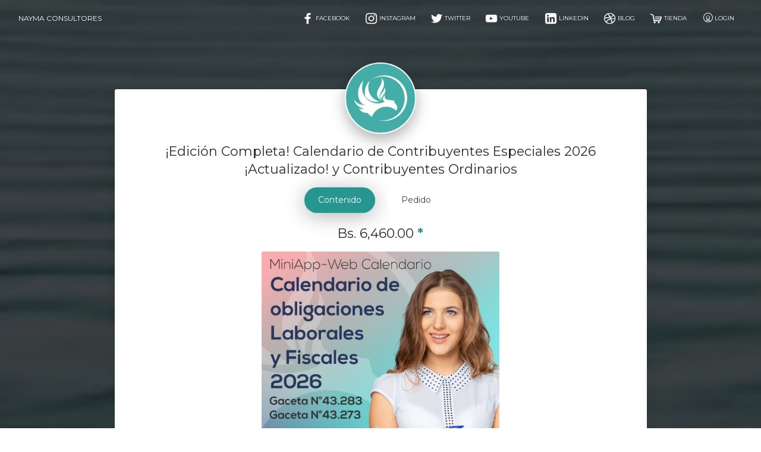

--- FILE ---
content_type: text/html; charset=utf-8
request_url: https://l.naymaconsultores.com/Tienda/i/415
body_size: 7115
content:
<!DOCTYPE html>

<html>
<head>
    <meta charset="utf-8" />
    <meta name="viewport" content="width=device-width, initial-scale=1.0">

    <meta charset="utf-8" />
    <link rel="apple-touch-icon" sizes="76x76" href="/My/assets/img/NaymaFavIcon_ios.png">
    <link rel="icon" type="image/png" href="/My/assets/img/NaymaFavIcon.png">
    <meta http-equiv="X-UA-Compatible" content="IE=edge,chrome=1" />

    
    




    <!--     Fonts and icons     -->
    <link href="https://fonts.googleapis.com/css?family=Montserrat:400,700,200" rel="stylesheet" />
    <link href="https://use.fontawesome.com/releases/v5.0.6/css/all.css" rel="stylesheet">
    <!-- CSS Files -->

    <link href="/My/assets/css/bootstrap.min.css" rel="stylesheet" />
    <link href="/My/assets/css/now-ui-dashboard.css?v=20201018_1.1.23hnFF33j5" rel="stylesheet" />


    
    
    <title>¡Edición Completa! Calendario de Contribuyentes Especiales 2026 ¡Actualizado! y Contribuyentes Ordinarios</title>

    <meta property="og:type" content="article" />
    <meta property="og:title" content="¡Edición Completa! Calendario de Contribuyentes Especiales 2026 ¡Actualizado! y Contribuyentes Ordinarios">
    <meta property="og:description" content="Para ayudarte a comenzar el año organizado te traemos la Edición Completa del  Calendario de Obligaciones Laborales y Fiscales 2026 donde incluimos las fechas de todas las obligaciones tributarias y parafiscales que debe cumplir un negocio en Venezuela, j">
    <meta property="og:image" content="https://tienda.naymaconsultores.com/wp-content/uploads/2025/12/20251227171507__1080X1080___43.jpg">

    <meta name="twitter:text:title" content="¡Edición Completa! Calendario de Contribuyentes Especiales 2026 ¡Actualizado! y Contribuyentes Ordinarios" />
    <meta name="twitter:image" content="https://tienda.naymaconsultores.com/wp-content/uploads/2025/12/20251227171507__1080X1080___43.jpg" />
    <meta name="twitter:card" content="summary_large_image" />

    <meta property="og:site_name" content="Nayma Consultores" />
    <meta property="og:image:width" content="1080" />
    <meta property="og:image:height" content="1080" />
    <meta property="og:image:alt" content="" />
    <meta property="og:locale" content="es_ES" />




    <!-- Global site tag (gtag.js) - Google Analytics -->
    <script async src="https://www.googletagmanager.com/gtag/js?id=G-SEBXD0BDR6"></script>
    <script>
        window.dataLayer = window.dataLayer || [];
        function gtag() { dataLayer.push(arguments); }
        gtag('js', new Date());

        gtag('config', 'G-SEBXD0BDR6');
    </script>
</head>
<body>
    




<!-- Navbar -->
<div class="login-page sidebar-mini ">
    <nav class="navbar navbar-expand-lg navbar-transparent  navbar-absolute bg-primary ">
        <div class="container-fluid">
            <div class="navbar-wrapper">
                <button class="navbar-toggler" type="button" data-toggle="collapse" data-target="#navigation" aria-controls="navigation-index" aria-expanded="false" aria-label="Toggle navigation">
                    <span class="navbar-toggler-bar navbar-kebab"></span>
                    <span class="navbar-toggler-bar navbar-kebab"></span>
                    <span class="navbar-toggler-bar navbar-kebab"></span>
                </button>
                <a class="navbar-brand" target="_self" href="/">Nayma Consultores</a>
            </div>
            <div class="collapse navbar-collapse justify-content-end" id="navigation">
                <ul class="navbar-nav">
                    <li class="nav-item ">
                        <a href="https://www.facebook.com/naymaconsultores" target="_blank" class="nav-link">
                            <img src="https://recursos.nayma.net/data/land_facebook_white.png?1fg235" border="0" width="21" height="20" alt="facebook" />
                            Facebook
                        </a>
                    </li>
                    <li class="nav-item ">
                        <a href="https://www.instagram.com/naymaconsultores" target="_blank" class="nav-link">
                            <img src="https://recursos.nayma.net/data/land_instagram_white.png?1fg235" border="0" width="21" height="20" alt="instagram" />
                            Instagram
                        </a>
                    </li>
                    <li class="nav-item ">
                        <a href="https://www.twitter.com/naymaconsult" target="_blank" class="nav-link">
                            <img src="https://recursos.nayma.net/data/land_twitter_white.png?1fg235" border="0" width="21" height="20" alt="twitter" />
                            Twitter
                        </a>
                    </li>
                    <li class="nav-item ">
                        <a href="https://www.youtube.com/naymaconsultores" target="_blank" class="nav-link">
                            <img src="https://recursos.nayma.net/data/land_youtube_white.png?1fg235" border="0" width="21" height="20" alt="youtube" />
                            Youtube
                        </a>
                    </li>
                    <li class="nav-item ">
                        <a href="https://www.linkedin.com/in/marielallovera" target="_blank" class="nav-link">
                            <img src="https://recursos.nayma.net/data/land_linkedin_white.png?1fg235" border="0" width="21" height="20" alt="linkedin" />
                            Linkedin
                        </a>
                    </li>
                    <li class="nav-item " hidden>
                        <a href="https://api.whatsapp.com/send?phone=584128545961&text=Hola%20Nayma" target="_blank" class="nav-link">
                            <img src="https://recursos.nayma.net/data/land_whatsapp_white.png?1fg235" border="0" width="21" height="20" alt="whatsapp" />
                            Whatsapp
                        </a>
                    </li>
                    <li class="nav-item " hidden>
                        <a href="https://t.me/joinchat/GealmRbIsGPEbRHAqD-YkQ" target="_blank" class="nav-link">
                            <img src="https://recursos.nayma.net/data/land_telegram_white.png?1fg235" border="0" width="21" height="20" alt="telegram" />
                            Telegram
                        </a>
                    </li>
                    <li class="nav-item ">
                        <a href="https://naymaconsultores.com/blog/" target="_blank" class="nav-link">
                            <img src="https://recursos.nayma.net/data/land_blog_white.png?1fg235" border="0" width="21" height="20" alt="Blog Nayma" />
                            Blog
                        </a>
                    </li>
                    <li class="nav-item ">
                        <a href="https://landing.naymaconsultores.com/Tienda/Productos" target="_blank" class="nav-link">
                            <img src="https://recursos.nayma.net/data/land_tienda_white.png?1fg235" border="0" width="21" height="20" alt="Tienda Nayma" />
                            Tienda
                        </a>
                    </li>
                        <li class="nav-item ">
                            <a href="/Account/Login" class="nav-link">
                                <i class="now-ui-icons users_circle-08"></i>LOGIN
                            </a>
                        </li>

                </ul>
            </div>
        </div>
    </nav>
    <!-- End Navbar -->
    <!-- wrapper wrapper-full-page  -->
    <div class="wrapper wrapper-full-page ">

        <!-- full-page Image  -->
        <div class="full-page login-page section-image" filter-color="black" data-image="">

            





<div class="content">
    <div class="container">
        <div class="col-md-10 ml-auto mr-auto">
            <div class="card card-lock text-center">
                <div class="card-header ">
                    <img src="https://recursos.nayma.net/data/NaymaFenix600x600.jpg" alt="Logo Circular">
                </div>
                <div class="card-body text-center ">
                    <h5>¡Edición Completa! Calendario de Contribuyentes Especiales 2026 ¡Actualizado! y Contribuyentes Ordinarios</h5>
                    <ul class="nav nav-pills nav-pills-primary justify-content-center" role="tablist">
                        <li class="nav-item">
                            <a class="nav-link active" data-toggle="tab" href="#link0" role="tablist">
                                Contenido
                            </a>
                        </li>

                        <li class="nav-item">
                            <a class="nav-link" data-toggle="tab" href="#link2" role="tablist">
                                Pedido
                            </a>
                        </li>
                        <li hidden class="nav-item">
                            <a class="nav-link " data-toggle="tab" href="#link1" role="tablist">
                                Información
                            </a>
                        </li>
                        <li hidden class="nav-item">
                            <a class="nav-link " data-toggle="tab" href="#link3" role="tablist">
                                Formas de Pago
                            </a>
                        </li>

                    </ul>
                    <div class="tab-content tab-space text-center">
                        <div class="tab-pane active" id="link0">
                            <h5>Bs. 6,460.00&nbsp;<a href="#" onclick="_fTP2.MostrarDetallePrecio();"><b>*</b></a></h5>
                            <a href="https://tienda.naymaconsultores.com/producto/edicion-completa-calendario-de-obligaciones-fiscales-contribuyentes-especiales-y-contribuyentes-ordinarios/" target="_blank">
                                <img src="https://tienda.naymaconsultores.com/wp-content/uploads/2025/12/20251227171507__1080X1080___43.jpg" width="400" alt="" />
                            </a>
                            <div class="text-left" style="padding:20px 50px 0px 50px">
                                <p><span style="color: #000000;">Estar organizado es clave para poder cumplir con las obligaciones tributarias en Venezuela.</span></p>
<p><span style="color: #000000;">Esta edición completa del <strong>Calendario de Obligaciones Fiscales 2026</strong> es ideal para grupos de empresas, profesionales independientes y oficinas de contabilidad que atienden Contribuyentes Especiales y Contribuyentes Ordinarios. <strong>Te traemos una mini aplicación web que te servirá para generar el calendario adecuado a tus necesidades:</strong></span></p>
<ul>
<li><span style="color: #000000;">Calendario de Obligaciones Laborales 2026 <span style="color: #ff7062;"><strong>¡Ideal para el equipo de Nómina y RRHH!</strong></span></span></li>
<li><span style="color: #000000;">Calendario de Obligaciones Fiscales 2026 | Contribuyentes Ordinarios Personas Jurídicas</span></li>
</ul>
<p><strong>Personas Jurídicas Calificadas Sujetos Pasivos Especiales</strong></p>
<ul>
<li><span style="color: #000000;">Calendario de Obligaciones Fiscales 2026 <span style="color: #ff7062;"><strong>¡Actualizado!</strong></span> | Contribuyentes Especiales -  RIF 1</span></li>
<li><span style="color: #000000;">Calendario de Obligaciones Fiscales 2026 <span style="color: #ff7062;"><strong>¡Actualizado!</strong> </span>| Contribuyentes Especiales - RIF 2</span></li>
<li><span style="color: #000000;">Calendario de Obligaciones Fiscales 2026  <span style="color: #ff7062;"><strong>¡Actualizado!</strong></span> | Contribuyentes Especiales - RIF 3</span></li>
<li><span style="color: #000000;">Calendario de Obligaciones Fiscales 2026 <span style="color: #ff7062;"><strong>¡Actualizado!</strong></span> | Contribuyentes Especiales - RIF 4</span></li>
<li><span style="color: #000000;">Calendario de Obligaciones Fiscales 2026  <span style="color: #ff7062;"><strong>¡Actualizado!</strong></span> | Contribuyentes Especiales - RIF 5</span></li>
<li><span style="color: #000000;">Calendario de Obligaciones Fiscales 2026 <span style="color: #ff7062;"><strong>¡Actualizado!</strong></span> | Contribuyentes Especiales - RIF 6</span></li>
<li><span style="color: #000000;">Calendario de Obligaciones Fiscales 2026 <span style="color: #ff7062;"><strong>¡Actualizado!</strong></span> | Contribuyentes Especiales - RIF 7</span></li>
<li><span style="color: #000000;">Calendario de Obligaciones Fiscales 2026 <span style="color: #ff7062;"><strong>¡Actualizado!</strong></span> | Contribuyentes Especiales - RIF 8</span></li>
<li><span style="color: #000000;">Calendario de Obligaciones Fiscales 2026 <span style="color: #ff7062;"><strong>¡Actualizado!</strong> </span>| Contribuyentes Especiales - RIF 9</span></li>
<li><span style="color: #000000;">Calendario de Obligaciones Fiscales 2026  <span style="color: #ff7062;"><strong>¡Actualizado!</strong></span> | Contribuyentes Especiales - RIF 0</span></li>
</ul>
<p><strong>Personas Naturales Calificadas Sujetos Pasivos Especiales (sin firma personal registrada)</strong></p>
<ul>
<li><span style="color: #000000;">Calendario de Obligaciones Fiscales 2026 <span style="color: #ff7062;"><strong>¡Actualizado!</strong></span> | Contribuyentes Especiales -  RIF 1</span></li>
<li><span style="color: #000000;">Calendario de Obligaciones Fiscales 2026 <span style="color: #ff7062;"><strong>¡Actualizado!</strong> </span>| Contribuyentes Especiales - RIF 2</span></li>
<li><span style="color: #000000;">Calendario de Obligaciones Fiscales 2026  <span style="color: #ff7062;"><strong>¡Actualizado!</strong></span> | Contribuyentes Especiales - RIF 3</span></li>
<li><span style="color: #000000;">Calendario de Obligaciones Fiscales 2026 <span style="color: #ff7062;"><strong>¡Actualizado!</strong></span> | Contribuyentes Especiales - RIF 4</span></li>
<li><span style="color: #000000;">Calendario de Obligaciones Fiscales 2026  <span style="color: #ff7062;"><strong>¡Actualizado!</strong></span> | Contribuyentes Especiales - RIF 5</span></li>
<li><span style="color: #000000;">Calendario de Obligaciones Fiscales 2026 <span style="color: #ff7062;"><strong>¡Actualizado!</strong></span> | Contribuyentes Especiales - RIF 6</span></li>
<li><span style="color: #000000;">Calendario de Obligaciones Fiscales 2026 <span style="color: #ff7062;"><strong>¡Actualizado!</strong></span> | Contribuyentes Especiales - RIF 7</span></li>
<li><span style="color: #000000;">Calendario de Obligaciones Fiscales 2026 <span style="color: #ff7062;"><strong>¡Actualizado!</strong></span> | Contribuyentes Especiales - RIF 8</span></li>
<li><span style="color: #000000;">Calendario de Obligaciones Fiscales 2026 <span style="color: #ff7062;"><strong>¡Actualizado!</strong> </span>| Contribuyentes Especiales - RIF 9</span></li>
<li><span style="color: #000000;">Calendario de Obligaciones Fiscales 2026  <span style="color: #ff7062;"><strong>¡Actualizado!</strong></span> | Contribuyentes Especiales - RIF 0</span></li>
</ul>
<p><strong>Personas Naturales con Firma Personal Calificadas Sujetos Pasivos Especiales</strong></p>
<ul>
<li><span style="color: #000000;">Calendario de Obligaciones Fiscales 2026 <span style="color: #ff7062;"><strong>¡Actualizado!</strong></span> | Contribuyentes Especiales -  RIF 1</span></li>
<li><span style="color: #000000;">Calendario de Obligaciones Fiscales 2026 <span style="color: #ff7062;"><strong>¡Actualizado!</strong> </span>| Contribuyentes Especiales - RIF 2</span></li>
<li><span style="color: #000000;">Calendario de Obligaciones Fiscales 2026  <span style="color: #ff7062;"><strong>¡Actualizado!</strong></span> | Contribuyentes Especiales - RIF 3</span></li>
<li><span style="color: #000000;">Calendario de Obligaciones Fiscales 2026 <span style="color: #ff7062;"><strong>¡Actualizado!</strong></span> | Contribuyentes Especiales - RIF 4</span></li>
<li><span style="color: #000000;">Calendario de Obligaciones Fiscales 2026  <span style="color: #ff7062;"><strong>¡Actualizado!</strong></span> | Contribuyentes Especiales - RIF 5</span></li>
<li><span style="color: #000000;">Calendario de Obligaciones Fiscales 2026 <span style="color: #ff7062;"><strong>¡Actualizado!</strong></span> | Contribuyentes Especiales - RIF 6</span></li>
<li><span style="color: #000000;">Calendario de Obligaciones Fiscales 2026 <span style="color: #ff7062;"><strong>¡Actualizado!</strong></span> | Contribuyentes Especiales - RIF 7</span></li>
<li><span style="color: #000000;">Calendario de Obligaciones Fiscales 2026 <span style="color: #ff7062;"><strong>¡Actualizado!</strong></span> | Contribuyentes Especiales - RIF 8</span></li>
<li><span style="color: #000000;">Calendario de Obligaciones Fiscales 2026 <span style="color: #ff7062;"><strong>¡Actualizado!</strong> </span>| Contribuyentes Especiales - RIF 9</span></li>
<li><span style="color: #000000;">Calendario de Obligaciones Fiscales 2026  <span style="color: #ff7062;"><strong>¡Actualizado!</strong></span> | Contribuyentes Especiales - RIF 0</span></li>
</ul>
<p><span style="color: #000000;">Para ayudarte con tu planificación de trabajo anual hemos publicado estos Calendarios de Obligaciones Fiscales 2026 donde te indicamos lo siguiente:</span></p>
<ul>
<li><span style="color: #000000;">Fecha de Pago de IVSS</span></li>
<li><span style="color: #000000;">Fecha de Pago de INCES</span></li>
<li><span style="color: #000000;">Fecha de Pago de FAOV</span></li>
<li><span style="color: #000000;">Fecha de Declaración Trimestral del MPPPST</span></li>
<li><span style="color: #000000;">Fecha de Declaración Mensual de la Ley de Protección de Pensione</span>s</li>
<li><span style="color: #000000;">Fecha de Declaración del IVA Mensual - Contribuyentes Ordinarios</span></li>
<li><span style="color: #000000;">Fecha de Declaración del IVA Quincenal - Contribuyentes Especiales</span></li>
<li><span style="color: #000000;">Fecha de Declaración de Retenciones del IVA - Contribuyentes Especiales</span></li>
<li><span style="color: #000000;">Fecha de Declaración Definitiva del ISLR - Contribuyentes Ordinarios - Ejercicio Económico Regular</span></li>
<li><span style="color: #000000;">Fecha de Declaración Definitiva del ISLR - Contribuyentes Especiales - Ejercicio Económico Regular</span></li>
<li><span style="color: #000000;">Fecha de Declaración Estimada del ISLR - Contribuyentes Ordinarios - - Ejercicio Económico Regular</span></li>
<li><span style="color: #000000;">Fecha de Pago de Retenciones de ISLR - Contribuyentes Ordinarios</span></li>
<li><span style="color: #000000;">Fecha de Pago de Retenciones de ISLR - Contribuyentes Especiales</span></li>
<li><span style="color: #000000;">Fecha de Pago de Anticipos de  ISLR de - Contribuyentes Especiales</span></li>
<li><span style="color: #000000;">Fecha de Actualización de AR-I</span></li>
<li><span style="color: #000000;">Fecha de Pago de IGTF - Contribuyentes Especiales</span></li>
<li><span style="color: #000000;">Fecha de Pago Impuesto a los Grandes Patrimonios - Contribuyentes Especiales</span></li>
<li><span style="color: #000000;">Fecha de Pago Aporte Ley del Deporte [ para empresas con utilidad neta superior a 20.000 UT ]</span></li>
<li><span style="color: #000000;">Fecha de Pago Aporte Fondo Nacional Anti Drogas [ para empresas con más de 50 trabajadores ]</span></li>
<li><span style="color: #000000;">Feriados Bancarios</span></li>
<li><span style="color: #000000;">Feriados Nacionales</span></li>
</ul>
<h2><span style="color: #28385c;"><strong>Obtendras:</strong></span></h2>
<ul>
<li><span style="color: #000000;">01 Planificador Mensual para Contribuyentes Ordinarios, editable en Excel y listo para imprimir</span></li>
<li><span style="color: #000000;">10 Planificadores Mensuales Contribuyentes Especiales Personas Jurídicas (todos los números de RIF) editables en Excel y listos para imprimir</span></li>
<li><span style="color: #000000;">10 Planificadores Mensuales Contribuyentes Especiales Personas Naturales (todos los números de RIF) editables en Excel y listos para imprimir</span></li>
<li><span style="color: #000000;">10 Planificadores Mensuales Contribuyentes Especiales Personas Naturales con Firma Personal (todos los números de RIF) editables en Excel y listos para imprimir</span></li>
<li><span style="color: #000000;">01 Planificador Semanal para Contribuyentes Ordinarios, editable en Excel y listo para imprimir</span></li>
<li><span style="color: #000000;">10 Planificadores Semanales Contribuyentes Especiales Personas Jurídicas (todos los números de RIF) editables en Excel y listos para imprimir.</span></li>
<li><span style="color: #000000;">10 Planificadores Semanales Contribuyentes Especiales Personas Naturales (todos los números de RIF) editables en Excel y listos para imprimir.</span></li>
<li><span style="color: #000000;">10 Planificadores Semanales Contribuyentes Especiales Personas Naturales con Firma Personal (todos los números de RIF) editables en Excel y listos para imprimir.</span></li>
</ul>
<h2><span style="color: #28385c;"><strong>Base Legal de las Obligaciones</strong></span></h2>
<ul>
<li><span style="color: #000000;">Actividades</span></li>
<li><span style="color: #000000;">Base Legal</span></li>
<li><span style="color: #000000;">Plazo</span></li>
<li><span style="color: #000000;">Gaceta Oficial</span></li>
</ul>
<p><span style="color: #000000;">Los Calendarios de Obligaciones Fiscales 2026 los podrás ver en la web y descargar en formato Excel editable para que agregues toda la información que necesites organizar tu trabajo.</span></p>
<p><span style="color: #000000;"><strong>IMPORTANTE:</strong></span></p>
<p><span style="color: #000000;">Este Calendario de Obligaciones Fiscales y Laborales, preparado por Nayma Consultores, tiene como propósito facilitar la programación de las actividades de una entidad <strong>relacionadas con el cumplimiento de la mayoría de sus obligaciones laborales y fiscales en Venezuela.</strong></span></p>
<p><span style="color: #000000;"><strong>Para garantizar la usabilidad del calendario, los archivos de Excel del calendario SON EDITABLES.</strong> El usuario, si lo desea puede agregar de forma manual los feriados regionales,  las fechas de vencimiento de obligaciones tributarias municipales y de parafiscales de su tipo de industria, y toda la información adicional que se necesite para adaptar el calendario a sus necesidades y forma de trabajar.</span></p>
<p><span style="color: #000000;">Este Calendario <strong>no incluye las obligaciones tributarias municipale</strong>s cuyas fechas de pago dependen de las ordenanzas de los 335 municipios del país.</span></p>
<p><span style="color: #000000;">En el calendario <strong>están excluidos los compromisos parafiscales vinculados con leyes especiales de aplicación determinada para sectores económicos definidos</strong>.</span></p>
<p><span style="color: #000000;"><strong>No incluimos en el calendario las obligaciones tributarias nacionales relacionadas con juegos de envite y azar</strong>, así como tampoco las del sector de hidrocarburos. </span></p>
<p><span style="color: #000000;">La situación de las obligaciones como patrono de las Personas Naturales, amerita el estudio detallado de cada caso. </span></p>
<p><span style="color: #000000;"><strong>El Calendario de Obligaciones Laborales y Fiscales 2026 no constituye asesoría a ningún respecto</strong> y no substituye el análisis individual del caso de cada empresa, contribuyente o entidad, es solo un material didáctico y de organización personal.</span></p>
<p>&nbsp;</p>
<p><span style="color: #000000;"><strong>ES IMPORTANTE QUE TENGAS ESTO PRESENTE:</strong></span></p>
<p><span style="color: #000000;">Luego de que tu transacción sea confirmada recibirás un correo electrónico que contiene los enlaces de descarga de la guía. También puedes acceder a los enlaces de descarga de la guía, ingresando con los datos de cuenta a la sección "<strong>descargas</strong>" de esta web</span></p>
<p><span style="color: #000000;">Estos enlaces funcionarán sólo para tí durante 3 días. Para tu comodidad, podrás descargar 3 veces los archivos. Pasados los 3 días o las 3 descargas los enlaces dejarán de funcionar.</span></p>
<p><span style="color: #000000;">Todos los productos ofrecidos por Nayma Consultores a través de sus sitios tienda.naymaconsultores.com y shop.naymaconsultores.com se ofrecen a través de enlaces de descarga personalizados, es decir que sólo funcionan para el usuario que compró el infoproducto y con un período de vigencia de 72 horas. Pasado el período de 72 horas luego de aprobado el pago los enlaces dejarán de funcionar. Es responsabilidad del comprador descargar los productos adquiridos en el tiempo establecido. <strong>Una vez vencido el tiempo Nayma Consultores no regenerará los enlaces de descarga y el usuario deberá realizar una nueva compra de los productos.</strong></span></p>
<p><span style="color: #000000;">Lee la totalidad de los términos y condiciones de uso</span> <a href="https://tienda.naymaconsultores.com/terminos-y-condiciones-de-uso/" target="_blank" rel="noopener noreferrer">¡clic aquí!</a><br />
<span style="color: #ffffff;">#|LABORAL,TRIBUTOS|# #/1,2,3,4,5,6,7,8,9,10,11/#</span></p>

                            </div>
                            <div>
                                <a class="btn btn-primary btn-round" href="#link2" target="_blank" hidden>
                                    Comprar
                                </a>

                                <ul class="nav nav-pills justify-content-center" role="tablist">
                                    <li class="nav-item">
                                        <a class="nav-link" data-toggle="tab" href="#link0" role="tablist">
                                            Contenido
                                        </a>
                                    </li>

                                    <li class="nav-item">
                                        <a class="nav-link" data-toggle="tab" href="#link2" role="tablist">
                                            Pedido
                                        </a>
                                    </li>
                                    <li class="nav-item">
                                        <a class="nav-link " data-toggle="tab" href="#link1" role="tablist">
                                            Información
                                        </a>
                                    </li>
                                    <li class="nav-item">
                                        <a class="nav-link " data-toggle="tab" href="#link3" role="tablist">
                                            Formas de Pago
                                        </a>
                                    </li>

                                </ul>


                            </div>
                        </div>
                        <div class="tab-pane " id="link2">
                            <table width="100%" border="0" cellspacing="0" cellpadding="0" align="center" style="max-width: 500px;" class="responsive-table">
                                <tr>
                                    <td colspan="2" align="center" valign="top">
                                        <h5>Bs. 6,460.00&nbsp;<a href="#" onclick="_fTP2.MostrarDetallePrecio();"><b>*</b></a></h5>
                                    </td>
                                </tr>
                                <tr>
                                    <td colspan="2" align="center" valign="top" style="padding: 0px 0px 0px 0px; font-size: 16px; line-height: 14px; font-family: Helvetica, Arial, sans-serif; color:#28385c;" class="logo">
                                        Transferencias Mercantil, Banesco y Pago Móvil
                                    </td>
                                </tr>
                                <tr>
                                    <td colspan="2" align="center" valign="top" style="padding: 5px 0px 20px 0px; font-size: 20px; line-height: 18px; font-family: Helvetica, Arial, sans-serif; color:#28385c;" class="logo">
                                        <img alt="Bancos" src="https://recursos.nayma.net/data/BancosIsotipos_400x100.png" width="160" style="display: block; font-family: Helvetica, Arial, sans-serif; color: #ffffff; font-size: 16px;" border="0">
                                    </td>
                                </tr>
                                <tr hidden>
                                    <td colspan="2" align="center" valign="top" style="padding: 20px 0px 0px 0px;">
                                        <h5>USD 17.23&nbsp;<a href="#" onclick="_fTP2.MostrarDetallePrecio();"><b>*</b></a></h5>
                                    </td>
                                </tr>
                                <tr hidden>
                                    <td colspan="2" align="center" valign="top" style="padding: 0px 0px 0px 0px; font-size: 16px; line-height: 14px; font-family: Helvetica, Arial, sans-serif; color:#28385c;" class="logo">
                                        Paypal
                                    </td>
                                </tr>
                                <tr hidden>
                                    <td colspan="1" align="center" valign="top" style="padding: 5px 0px 20px 0px; font-size: 20px; line-height: 18px; font-family: Helvetica, Arial, sans-serif; color:#28385c;" class="logo">
                                        <img alt="Paypal" src="https://recursos.nayma.net/data/BancoPaypal_400x100.png" width="220" style="display: block; font-family: Helvetica, Arial, sans-serif; color: #ffffff; font-size: 16px;" border="0">
                                    </td>
                                    <td hidden colspan="1" align="center" valign="top" style="padding: 5px 0px 20px 0px; font-size: 20px; line-height: 18px; font-family: Helvetica, Arial, sans-serif; color:#28385c;" class="logo">
                                        <img alt="Uphold" src="https://recursos.nayma.net/data/BancoUphold_400x100.png" width="220" style="display: block; font-family: Helvetica, Arial, sans-serif; color: #ffffff; font-size: 16px;" border="0">
                                    </td>
                                </tr>

                            </table>

                          <h5 hidden>Bs. 6,460.00&nbsp;<a href="#" onclick="_fTP2.MostrarDetallePrecio();"><b>*</b></a></h5>
                            <div style="padding: 0px 80px 0px 80px;">
<form action="/Tienda/Orden" class="form-horizontal" enctype="multipart/form-data" id="RegisterValidation" method="post">
                                        <div class="form-group">
                                            <div class="text-left " style="padding: 0px 0px 0px 20px;">
                                                <label>Email</label>
                                            </div>
                                            <div class="form-group">
<input class="form-control" data-val="true" data-val-required="The email field is required." id="email" minLength="4" name="email" placeHolder="Email" required="" type="email" value="" />                                            </div>

                                            <div class="text-left " style="padding: 0px 0px 0px 20px;">
                                                <label>Nombre</label>
                                            </div>
                                            <div class="form-group">
                                                <input class="form-control" data-val="true" data-val-required="The Nombre field is required." id="Nombre" minLength="3" name="Nombre" placeHolder="Completa con tu nombre," required="" type="text" value="" />
                                            </div>

                                            <div class="text-left " style="padding: 0px 0px 0px 20px;">
                                                <label>Apellido</label>
                                            </div>
                                            <div class="form-group">
                                                <input class="form-control" data-val="true" data-val-required="The Apellido field is required." id="Apellido" minLength="3" name="Apellido" placeHolder="tu apellido" required="" type="text" value="" />
                                            </div>

                                            <div class="text-left " style="padding: 0px 0px 0px 20px;">
                                                <label>Teléfono</label>
                                            </div>
                                            <div class="form-group">
                                                <input class="form-control" data-val="true" data-val-required="The Telefono field is required." id="Telefono" minLength="10" name="Telefono" placeHolder="y tu n&#xFA;mero telef&#xF3;nico." required="" type="text" value="" />
                                            </div>
                                            <div class="form-group" hidden>
                                                <input class="form-control" id="TempSsl" minLength="10" name="TempSsl" required="" type="text" value="s20260122055953TzfrpW2wCqQE1SmM7PKkulSmefbjy3nCNxsGC461" />
                                                <input class="form-control" data-val="true" data-val-required="The producto_id field is required." id="producto_id" minLength="10" name="producto_id" required="" type="text" value="415" />
                                                <input class="form-control" id="TrackOrderReq" minLength="10" name="TrackOrderReq" required="" type="text" value="lnd_f2026530105225905535953_n64j21fz0bs316gc9td4" />
                                            </div>

                                            <div class="form-group">
                                                <input type="submit" class="btn btn-primary btn-round btn-lg" id="ActUploadRifData" name="ActUploadRifData" value="Continuar..." />
                                            </div>

                                        </div>
                                    <input name="__RequestVerificationToken" type="hidden" value="CfDJ8H31ajZ0F1VHvOC__dPVq5nvbhG_BCiewunI_WZ0WH1iMBWSUtAAxSoCjp4GGdNW5EJoOfqb2P6DDhU4dkAYsSClX9WzRYPaT-vG0Lf9VsGlL7mvBSOQELP-RlmHWQpgOzJGcfE23hPT2b2-OUB0jlk" /></form>                            </div>


                        </div>
                        <div class="tab-pane " id="link1">
                            <h5>Bs. 6,460.00&nbsp;<a href="#" onclick="_fTP2.MostrarDetallePrecio();"><b>*</b></a></h5>
                            <div>
                                <a href="https://tienda.naymaconsultores.com/producto/edicion-completa-calendario-de-obligaciones-fiscales-contribuyentes-especiales-y-contribuyentes-ordinarios/" target="_blank">
                                    <img src="https://tienda.naymaconsultores.com/wp-content/uploads/2025/12/20251227171507__1080X1080___43.jpg" width="300" alt="" />
                                </a>
                            </div>
                            <div style="padding: 0px 100px 0px 100px;">
                                Para ayudarte a comenzar el año organizado te traemos la Edición Completa del  Calendario de Obligaciones Laborales y Fiscales 2026 donde incluimos las fechas de todas las obligaciones tributarias y parafiscales que debe cumplir un negocio en Venezuela, j
                            </div>
                        </div>
                        <div class="tab-pane " id="link3">
                            <table width="100%" border="0" cellspacing="0" cellpadding="0" align="center" style="max-width: 500px;" class="responsive-table">
                                <tr>
                                    <td colspan="2" align="center" valign="top">
                                        <h5>Bs. 6,460.00&nbsp;<a href="#" onclick="_fTP2.MostrarDetallePrecio();"><b>*</b></a></h5>
                                    </td>
                                </tr>
                                <tr>
                                    <td colspan="2" align="center" valign="top" style="padding: 0px 0px 0px 0px; font-size: 16px; line-height: 14px; font-family: Helvetica, Arial, sans-serif; color:#28385c;" class="logo">
                                        Transferencias Mercantil, Banesco y Pago Móvil
                                    </td>
                                </tr>
                                <tr>
                                    <td colspan="2" align="center" valign="top" style="padding: 5px 0px 20px 0px; font-size: 20px; line-height: 18px; font-family: Helvetica, Arial, sans-serif; color:#28385c;" class="logo">
                                        <img alt="Bancos" src="https://recursos.nayma.net/data/BancosIsotipos_400x100.png" width="160" style="display: block; font-family: Helvetica, Arial, sans-serif; color: #ffffff; font-size: 16px;" border="0">
                                    </td>
                                </tr>
                                <tr>
                                    <td colspan="2" align="center" valign="top" style="padding: 20px 0px 0px 0px;">
                                        <h5>USD 17.23&nbsp;<a href="#" onclick="_fTP2.MostrarDetallePrecio();"><b>*</b></a></h5>
                                    </td>
                                </tr>
                                <tr>
                                    <td colspan="2" align="center" valign="top" style="padding: 0px 0px 0px 0px; font-size: 16px; line-height: 14px; font-family: Helvetica, Arial, sans-serif; color:#28385c;" class="logo">
                                        Paypal
                                    </td>
                                </tr>
                                <tr>
                                    <td colspan="1" align="center" valign="top" style="padding: 5px 0px 20px 0px; font-size: 20px; line-height: 18px; font-family: Helvetica, Arial, sans-serif; color:#28385c;" class="logo">
                                        <img alt="Paypal" src="https://recursos.nayma.net/data/BancoPaypal_400x100.png" width="220" style="display: block; font-family: Helvetica, Arial, sans-serif; color: #ffffff; font-size: 16px;" border="0">
                                    </td>
                                    <td hidden colspan="1" align="center" valign="top" style="padding: 5px 0px 20px 0px; font-size: 20px; line-height: 18px; font-family: Helvetica, Arial, sans-serif; color:#28385c;" class="logo">
                                        <img alt="Uphold" src="https://recursos.nayma.net/data/BancoUphold_400x100.png" width="220" style="display: block; font-family: Helvetica, Arial, sans-serif; color: #ffffff; font-size: 16px;" border="0">
                                    </td>
                                </tr>

                            </table>

                            <div hidden id="aft_htmlPrecio" token="&lt;br&gt;&lt;b&gt;&#xA1;Edici&#xF3;n Completa! Calendario de Contribuyentes Especiales 2026 &#xA1;Actualizado! y Contribuyentes Ordinarios (E)&lt;/b&gt;&lt;br&gt;&lt;table width=&quot;100%&quot;&gt;&lt;tr&gt;&lt;td  align=&quot;right&quot; width=&quot;50%&quot; style=&quot;padding: 0px 30px 0px 10px;&quot; &gt; &amp;nbsp; &lt;/td&gt;&lt;td  align=&quot;right&quot; width=&quot;50%&quot; style=&quot;padding: 0px 60px 0px 10px;&quot; &gt; &amp;nbsp; &lt;/td&gt;&lt;/tr&gt;&lt;tr&gt;&lt;td  align=&quot;right&quot; width=&quot;50%&quot; style=&quot;padding: 0px 30px 0px 10px;&quot; &gt;Precio&lt;/td&gt;&lt;td  align=&quot;right&quot; width=&quot;50%&quot; style=&quot;padding: 0px 60px 0px 10px;&quot; &gt;Bs. 6,460.00&lt;/td&gt;&lt;/tr&gt;&lt;tr&gt;&lt;td  align=&quot;right&quot; width=&quot;50%&quot; style=&quot;padding: 0px 30px 0px 10px;&quot; &gt;IVA 0%&lt;/td&gt;&lt;td  align=&quot;right&quot; width=&quot;50%&quot; style=&quot;padding: 0px 60px 0px 10px;&quot; &gt;Bs. 0.00&lt;/td&gt;&lt;/tr&gt;&lt;tr&gt;&lt;td  align=&quot;right&quot; width=&quot;50%&quot; style=&quot;padding: 0px 30px 0px 10px;&quot; &gt;&lt;b&gt;Total Pagar &lt;/b&gt;&lt;/td&gt;&lt;td  align=&quot;right&quot; width=&quot;50%&quot; style=&quot;padding: 0px 60px 0px 10px;&quot; &gt;Bs. 6,460.00&lt;/td&gt;&lt;/tr&gt;&lt;tr&gt;&lt;td  align=&quot;right&quot; width=&quot;50%&quot; style=&quot;padding: 0px 30px 0px 10px;&quot; &gt; &amp;nbsp; &lt;/td&gt;&lt;td  align=&quot;right&quot; width=&quot;50%&quot; style=&quot;padding: 0px 60px 0px 10px;&quot; &gt; &amp;nbsp; &lt;/td&gt;&lt;/tr&gt;&lt;/table&gt;&lt;br&gt; "></div>

                        </div>

                    </div>
                </div>

            </div>
        </div>
    </div>
</div>













            <footer class="footer">
                <div class="container-fluid">
                    <nav>
                        <ul>
                            <li>
                                <a target="_blank" href="https://naymaconsultores.com/terminos-y-condiciones-de-uso">
                                    Condiciones de Uso
                                </a>
                            </li>
                            <li>
                                <a target="_blank" href="https://naymaconsultores.com/nosotros/">
                                    Acerca de Nosotros
                                </a>
                            </li>
                        </ul>
                    </nav>
                    <div class="copyright" id="copyright">
                        &copy;
                        <script>
                            document.getElementById('copyright').appendChild(document.createTextNode(new Date().getFullYear()))
                        </script>, Nayma Consultores
                    </div>
                </div>
            </footer>
        </div>
    </div>
</div>






    <script src="/My/assets/js/core/jquery.min.js"></script>
    <script src="/My/assets/js/core/popper.min.js"></script>
    <script src="/My/assets/js/core/bootstrap.min.js"></script>

    <script src="/My/assets/js/plugins/perfect-scrollbar.jquery.min.js"></script>



    <script src="/My/assets/js/plugins/jquery.validate.min.js"></script>
    <script src="/My/assets/js/plugins/jquery.bootstrap-wizard.js"></script>
    <script src="/My/assets/js/plugins/bootstrap-selectpicker.js"></script>


    <script src="/My/assets/js/plugins/bootstrap-tagsinput.js"></script>
    <script src="/My/assets/js/plugins/jasny-bootstrap.min.js"></script>


    <script src="/My/assets/js/plugins/sweetalert2.min.js"></script>

    <script src="/My/assets/js/plugins/jquery.dataTables.min.js"></script>


    <script src="/My/assets/js/plugins/bootstrap-notify.js"></script>


    <script src="/My/assets/js/now-ui-dashboard.min.js?v=20201018_1.1.22h3"></script>
    <script src="/My/assets/js/plugins/numeral.min.js"></script>

    <script src="/My/MyIni/myAjax.js?v=20201018_Zqkdgfhgfmd"></script>
    <script src="/My/MyIni/myini-dashboard.js?v=20201018_Zqdjdfdggf23dDDbhhhgbgfcd"></script>



    <script src="/My/MyIni/myini-paginas.js?v=20201018_0225fdfdgbgfg556256663"></script>




    
    
    <script src="/My/assets/js/plugins/numeral.min.js"></script>
    <script src="/My/assets/js/plugins/sweetalert2.min.js"></script>

    <script src="/My/assets/js/plugins/perfect-scrollbar.jquery.min.js"></script>
    <script src="/My/assets/js/plugins/moment.min.js"></script>

    <script src="/My/Tools/Tienda/_Tienda_i.js?v=20210218_z01gggffghgfhhdcdg"></script>



    <script>
        $(document).ready(function () {

            //$().ready(function () {
            //    $sidebar_img_container = $sidebar.find('.sidebar-background');

            //    $full_page = $('.full-page');

            //    $sidebar_responsive = $('body > .navbar-collapse');
            //    sidebar_mini_active = true;

            //    window_width = $(window).width();
            //});

            
    


            _inicioNow();

            


    
     _myiniDashboard.setFormValidation('#RegisterValidation');



        });
    </script>
<script defer src="https://static.cloudflareinsights.com/beacon.min.js/vcd15cbe7772f49c399c6a5babf22c1241717689176015" integrity="sha512-ZpsOmlRQV6y907TI0dKBHq9Md29nnaEIPlkf84rnaERnq6zvWvPUqr2ft8M1aS28oN72PdrCzSjY4U6VaAw1EQ==" data-cf-beacon='{"version":"2024.11.0","token":"70d9aeffeb6d47dbb291a099ba40710f","r":1,"server_timing":{"name":{"cfCacheStatus":true,"cfEdge":true,"cfExtPri":true,"cfL4":true,"cfOrigin":true,"cfSpeedBrain":true},"location_startswith":null}}' crossorigin="anonymous"></script>
</body>
</html>


--- FILE ---
content_type: text/css
request_url: https://l.naymaconsultores.com/My/assets/css/now-ui-dashboard.css?v=20201018_1.1.23hnFF33j5
body_size: 96605
content:
/*!

 =========================================================
 * Now UI Dashboard Pro - v1.1.2
 =========================================================

 * Product Page: https://www.creative-tim.com/product/now-ui-dashboard-pro
 * Copyright 2018 Creative Tim (http://www.creative-tim.com)

 * Designed by www.invisionapp.com Coded by www.creative-tim.com

 =========================================================

 * The above copyright notice and this permission notice shall be included in all copies or substantial portions of the Software.

 */

/*     brand Colors              */

/*      light colors         */

.btn,
.navbar .navbar-nav>a.btn {
  border-width: 2px;
  font-weight: 400;
  font-size: 0.8571em;
  line-height: 1.35em;
  border: none;
  margin: 10px 1px;
  border-radius: 0.1875rem;
  padding: 11px 22px;
  cursor: pointer;
  background-color: #888;
  color: #FFFFFF;
}

.btn:hover,
.btn:focus,
.btn:not(:disabled):not(.disabled):active,
.btn:not(:disabled):not(.disabled).active,
.btn:not(:disabled):not(.disabled):active:focus,
.btn:not(:disabled):not(.disabled).active:focus,
.btn:active:hover,
.btn.active:hover,
.show>.btn.dropdown-toggle,
.show>.btn.dropdown-toggle:focus,
.show>.btn.dropdown-toggle:hover,
.navbar .navbar-nav>a.btn:hover,
.navbar .navbar-nav>a.btn:focus,
.navbar .navbar-nav>a.btn:not(:disabled):not(.disabled):active,
.navbar .navbar-nav>a.btn:not(:disabled):not(.disabled).active,
.navbar .navbar-nav>a.btn:not(:disabled):not(.disabled):active:focus,
.navbar .navbar-nav>a.btn:not(:disabled):not(.disabled).active:focus,
.navbar .navbar-nav>a.btn:active:hover,
.navbar .navbar-nav>a.btn.active:hover,
.show>.navbar .navbar-nav>a.btn.dropdown-toggle,
.show>.navbar .navbar-nav>a.btn.dropdown-toggle:focus,
.show>.navbar .navbar-nav>a.btn.dropdown-toggle:hover {
  background-color: #979797;
  color: #FFFFFF;
  box-shadow: none;
}

.btn:not([data-action]):hover,
.navbar .navbar-nav>a.btn:not([data-action]):hover {
  box-shadow: 0 3px 8px 0 rgba(0, 0, 0, 0.17);
}

.btn.disabled,
.btn.disabled:hover,
.btn.disabled:focus,
.btn.disabled.focus,
.btn.disabled:active,
.btn.disabled.active,
.btn:disabled,
.btn:disabled:hover,
.btn:disabled:focus,
.btn:disabled.focus,
.btn:disabled:active,
.btn:disabled.active,
.btn[disabled],
.btn[disabled]:hover,
.btn[disabled]:focus,
.btn[disabled].focus,
.btn[disabled]:active,
.btn[disabled].active,
fieldset[disabled] .btn,
fieldset[disabled] .btn:hover,
fieldset[disabled] .btn:focus,
fieldset[disabled] .btn.focus,
fieldset[disabled] .btn:active,
fieldset[disabled] .btn.active,
.navbar .navbar-nav>a.btn.disabled,
.navbar .navbar-nav>a.btn.disabled:hover,
.navbar .navbar-nav>a.btn.disabled:focus,
.navbar .navbar-nav>a.btn.disabled.focus,
.navbar .navbar-nav>a.btn.disabled:active,
.navbar .navbar-nav>a.btn.disabled.active,
.navbar .navbar-nav>a.btn:disabled,
.navbar .navbar-nav>a.btn:disabled:hover,
.navbar .navbar-nav>a.btn:disabled:focus,
.navbar .navbar-nav>a.btn:disabled.focus,
.navbar .navbar-nav>a.btn:disabled:active,
.navbar .navbar-nav>a.btn:disabled.active,
.navbar .navbar-nav>a.btn[disabled],
.navbar .navbar-nav>a.btn[disabled]:hover,
.navbar .navbar-nav>a.btn[disabled]:focus,
.navbar .navbar-nav>a.btn[disabled].focus,
.navbar .navbar-nav>a.btn[disabled]:active,
.navbar .navbar-nav>a.btn[disabled].active,
fieldset[disabled] .navbar .navbar-nav>a.btn,
fieldset[disabled] .navbar .navbar-nav>a.btn:hover,
fieldset[disabled] .navbar .navbar-nav>a.btn:focus,
fieldset[disabled] .navbar .navbar-nav>a.btn.focus,
fieldset[disabled] .navbar .navbar-nav>a.btn:active,
fieldset[disabled] .navbar .navbar-nav>a.btn.active {
  background-color: #888;
  border-color: #888;
}

.btn.btn-simple,
.navbar .navbar-nav>a.btn.btn-simple {
  color: #888;
  border-color: #888;
}

.btn.btn-simple:hover,
.btn.btn-simple:focus,
.btn.btn-simple:active,
.navbar .navbar-nav>a.btn.btn-simple:hover,
.navbar .navbar-nav>a.btn.btn-simple:focus,
.navbar .navbar-nav>a.btn.btn-simple:active {
  background-color: transparent;
  color: #979797;
  border-color: #979797;
  box-shadow: none;
}

.btn.btn-link,
.navbar .navbar-nav>a.btn.btn-link {
  color: #888;
}

.btn.btn-link:hover,
.btn.btn-link:focus,
.btn.btn-link:active,
.navbar .navbar-nav>a.btn.btn-link:hover,
.navbar .navbar-nav>a.btn.btn-link:focus,
.navbar .navbar-nav>a.btn.btn-link:active {
  background-color: transparent;
  color: #979797;
  text-decoration: none;
  box-shadow: none;
}

.btn:hover,
.btn:focus,
.navbar .navbar-nav>a.btn:hover,
.navbar .navbar-nav>a.btn:focus {
  opacity: 1;
  filter: alpha(opacity=100);
  outline: 0 !important;
}

.btn:active,
.btn.active,
.open>.btn.dropdown-toggle,
.navbar .navbar-nav>a.btn:active,
.navbar .navbar-nav>a.btn.active,
.open>.navbar .navbar-nav>a.btn.dropdown-toggle {
  -webkit-box-shadow: none;
  box-shadow: none;
  outline: 0 !important;
}

.btn .badge,
.navbar .navbar-nav>a.btn .badge {
  margin: 0;
}

.btn.btn-icon,
.navbar .navbar-nav>a.btn.btn-icon {
  height: 2.375rem;
  min-width: 2.375rem;
  width: 2.375rem;
  padding: 0;
  font-size: 0.9375rem;
  overflow: hidden;
  position: relative;
  line-height: normal;
}

.btn.btn-icon.btn-simple,
.navbar .navbar-nav>a.btn.btn-icon.btn-simple {
  padding: 0;
}

.btn.btn-icon.btn-sm,
.navbar .navbar-nav>a.btn.btn-icon.btn-sm {
  height: 1.875rem;
  min-width: 1.875rem;
  width: 1.875rem;
}

.btn.btn-icon.btn-sm .fa,
.btn.btn-icon.btn-sm .far,
.btn.btn-icon.btn-sm .fas,
.btn.btn-icon.btn-sm .now-ui-icons,
.navbar .navbar-nav>a.btn.btn-icon.btn-sm .fa,
.navbar .navbar-nav>a.btn.btn-icon.btn-sm .far,
.navbar .navbar-nav>a.btn.btn-icon.btn-sm .fas,
.navbar .navbar-nav>a.btn.btn-icon.btn-sm .now-ui-icons {
  font-size: 0.6875rem;
}

.btn.btn-icon.btn-lg,
.navbar .navbar-nav>a.btn.btn-icon.btn-lg {
  height: 3.6rem;
  min-width: 3.6rem;
  width: 3.6rem;
}

.btn.btn-icon.btn-lg .fa,
.btn.btn-icon.btn-lg .far,
.btn.btn-icon.btn-lg .fas,
.btn.btn-icon.btn-lg .now-ui-icons,
.navbar .navbar-nav>a.btn.btn-icon.btn-lg .fa,
.navbar .navbar-nav>a.btn.btn-icon.btn-lg .far,
.navbar .navbar-nav>a.btn.btn-icon.btn-lg .fas,
.navbar .navbar-nav>a.btn.btn-icon.btn-lg .now-ui-icons {
  font-size: 1.325rem;
}

.btn.btn-icon:not(.btn-footer) .now-ui-icons,
.btn.btn-icon:not(.btn-footer) .fa,
.btn.btn-icon:not(.btn-footer) .far,
.btn.btn-icon:not(.btn-footer) .fas,
.navbar .navbar-nav>a.btn.btn-icon:not(.btn-footer) .now-ui-icons,
.navbar .navbar-nav>a.btn.btn-icon:not(.btn-footer) .fa,
.navbar .navbar-nav>a.btn.btn-icon:not(.btn-footer) .far,
.navbar .navbar-nav>a.btn.btn-icon:not(.btn-footer) .fas {
  position: absolute;
  top: 50%;
  left: 50%;
  transform: translate(-12px, -12px);
  line-height: 1.5626rem;
  width: 24px;
}

.btn:not(.btn-icon) .now-ui-icons,
.navbar .navbar-nav>a.btn:not(.btn-icon) .now-ui-icons {
  position: relative;
  top: 1px;
}

.btn-primary {
  background-color: #279690;
  color: #FFFFFF;
}

.btn-primary:hover,
.btn-primary:focus,
.btn-primary:not(:disabled):not(.disabled):active,
.btn-primary:not(:disabled):not(.disabled).active,
.btn-primary:not(:disabled):not(.disabled):active:focus,
.btn-primary:not(:disabled):not(.disabled).active:focus,
.btn-primary:active:hover,
.btn-primary.active:hover,
.show>.btn-primary.dropdown-toggle,
.show>.btn-primary.dropdown-toggle:focus,
.show>.btn-primary.dropdown-toggle:hover {
  background-color: #56BFBA;
  color: #FFFFFF;
  box-shadow: none;
}

.btn-primary:not([data-action]):hover {
  box-shadow: 0 3px 8px 0 rgba(0, 0, 0, 0.17);
}

.btn-primary.disabled,
.btn-primary.disabled:hover,
.btn-primary.disabled:focus,
.btn-primary.disabled.focus,
.btn-primary.disabled:active,
.btn-primary.disabled.active,
.btn-primary:disabled,
.btn-primary:disabled:hover,
.btn-primary:disabled:focus,
.btn-primary:disabled.focus,
.btn-primary:disabled:active,
.btn-primary:disabled.active,
.btn-primary[disabled],
.btn-primary[disabled]:hover,
.btn-primary[disabled]:focus,
.btn-primary[disabled].focus,
.btn-primary[disabled]:active,
.btn-primary[disabled].active,
fieldset[disabled] .btn-primary,
fieldset[disabled] .btn-primary:hover,
fieldset[disabled] .btn-primary:focus,
fieldset[disabled] .btn-primary.focus,
fieldset[disabled] .btn-primary:active,
fieldset[disabled] .btn-primary.active {
  background-color: #279690;
  border-color: #279690;
}

.btn-primary.btn-simple {
  color: #279690;
  border-color: #279690;
}

.btn-primary.btn-simple:hover,
.btn-primary.btn-simple:focus,
.btn-primary.btn-simple:active {
  background-color: transparent;
  color: #56BFBA;
  border-color: #56BFBA;
  box-shadow: none;
}

.btn-primary.btn-link {
  color: #279690;
}

.btn-primary.btn-link:hover,
.btn-primary.btn-link:focus,
.btn-primary.btn-link:active {
  background-color: transparent;
  color: #56BFBA;
  text-decoration: none;
  box-shadow: none;
}

.btn-success {
  background-color: #18ce0f;
  color: #FFFFFF;
}

.btn-success:hover,
.btn-success:focus,
.btn-success:not(:disabled):not(.disabled):active,
.btn-success:not(:disabled):not(.disabled).active,
.btn-success:not(:disabled):not(.disabled):active:focus,
.btn-success:not(:disabled):not(.disabled).active:focus,
.btn-success:active:hover,
.btn-success.active:hover,
.show>.btn-success.dropdown-toggle,
.show>.btn-success.dropdown-toggle:focus,
.show>.btn-success.dropdown-toggle:hover {
  background-color: #1beb11;
  color: #FFFFFF;
  box-shadow: none;
}

.btn-success:not([data-action]):hover {
  box-shadow: 0 3px 8px 0 rgba(0, 0, 0, 0.17);
}

.btn-success.disabled,
.btn-success.disabled:hover,
.btn-success.disabled:focus,
.btn-success.disabled.focus,
.btn-success.disabled:active,
.btn-success.disabled.active,
.btn-success:disabled,
.btn-success:disabled:hover,
.btn-success:disabled:focus,
.btn-success:disabled.focus,
.btn-success:disabled:active,
.btn-success:disabled.active,
.btn-success[disabled],
.btn-success[disabled]:hover,
.btn-success[disabled]:focus,
.btn-success[disabled].focus,
.btn-success[disabled]:active,
.btn-success[disabled].active,
fieldset[disabled] .btn-success,
fieldset[disabled] .btn-success:hover,
fieldset[disabled] .btn-success:focus,
fieldset[disabled] .btn-success.focus,
fieldset[disabled] .btn-success:active,
fieldset[disabled] .btn-success.active {
  background-color: #18ce0f;
  border-color: #18ce0f;
}

.btn-success.btn-simple {
  color: #18ce0f;
  border-color: #18ce0f;
}

.btn-success.btn-simple:hover,
.btn-success.btn-simple:focus,
.btn-success.btn-simple:active {
  background-color: transparent;
  color: #1beb11;
  border-color: #1beb11;
  box-shadow: none;
}

.btn-success.btn-link {
  color: #18ce0f;
}

.btn-success.btn-link:hover,
.btn-success.btn-link:focus,
.btn-success.btn-link:active {
  background-color: transparent;
  color: #1beb11;
  text-decoration: none;
  box-shadow: none;
}

.btn-info {
  background-color: #2CA8FF;
  color: #FFFFFF;
}

.btn-info:hover,
.btn-info:focus,
.btn-info:not(:disabled):not(.disabled):active,
.btn-info:not(:disabled):not(.disabled).active,
.btn-info:not(:disabled):not(.disabled):active:focus,
.btn-info:not(:disabled):not(.disabled).active:focus,
.btn-info:active:hover,
.btn-info.active:hover,
.show>.btn-info.dropdown-toggle,
.show>.btn-info.dropdown-toggle:focus,
.show>.btn-info.dropdown-toggle:hover {
  background-color: #4bb5ff;
  color: #FFFFFF;
  box-shadow: none;
}

.btn-info:not([data-action]):hover {
  box-shadow: 0 3px 8px 0 rgba(0, 0, 0, 0.17);
}

.btn-info.disabled,
.btn-info.disabled:hover,
.btn-info.disabled:focus,
.btn-info.disabled.focus,
.btn-info.disabled:active,
.btn-info.disabled.active,
.btn-info:disabled,
.btn-info:disabled:hover,
.btn-info:disabled:focus,
.btn-info:disabled.focus,
.btn-info:disabled:active,
.btn-info:disabled.active,
.btn-info[disabled],
.btn-info[disabled]:hover,
.btn-info[disabled]:focus,
.btn-info[disabled].focus,
.btn-info[disabled]:active,
.btn-info[disabled].active,
fieldset[disabled] .btn-info,
fieldset[disabled] .btn-info:hover,
fieldset[disabled] .btn-info:focus,
fieldset[disabled] .btn-info.focus,
fieldset[disabled] .btn-info:active,
fieldset[disabled] .btn-info.active {
  background-color: #2CA8FF;
  border-color: #2CA8FF;
}

.btn-info.btn-simple {
  color: #2CA8FF;
  border-color: #2CA8FF;
}

.btn-info.btn-simple:hover,
.btn-info.btn-simple:focus,
.btn-info.btn-simple:active {
  background-color: transparent;
  color: #4bb5ff;
  border-color: #4bb5ff;
  box-shadow: none;
}

.btn-info.btn-link {
  color: #2CA8FF;
}

.btn-info.btn-link:hover,
.btn-info.btn-link:focus,
.btn-info.btn-link:active {
  background-color: transparent;
  color: #4bb5ff;
  text-decoration: none;
  box-shadow: none;
}

.btn-warning {
  background-color: #FFB236;
  color: #FFFFFF;
}

.btn-warning:hover,
.btn-warning:focus,
.btn-warning:not(:disabled):not(.disabled):active,
.btn-warning:not(:disabled):not(.disabled).active,
.btn-warning:not(:disabled):not(.disabled):active:focus,
.btn-warning:not(:disabled):not(.disabled).active:focus,
.btn-warning:active:hover,
.btn-warning.active:hover,
.show>.btn-warning.dropdown-toggle,
.show>.btn-warning.dropdown-toggle:focus,
.show>.btn-warning.dropdown-toggle:hover {
  background-color: #ffbe55;
  color: #FFFFFF;
  box-shadow: none;
}

.btn-warning:not([data-action]):hover {
  box-shadow: 0 3px 8px 0 rgba(0, 0, 0, 0.17);
}

.btn-warning.disabled,
.btn-warning.disabled:hover,
.btn-warning.disabled:focus,
.btn-warning.disabled.focus,
.btn-warning.disabled:active,
.btn-warning.disabled.active,
.btn-warning:disabled,
.btn-warning:disabled:hover,
.btn-warning:disabled:focus,
.btn-warning:disabled.focus,
.btn-warning:disabled:active,
.btn-warning:disabled.active,
.btn-warning[disabled],
.btn-warning[disabled]:hover,
.btn-warning[disabled]:focus,
.btn-warning[disabled].focus,
.btn-warning[disabled]:active,
.btn-warning[disabled].active,
fieldset[disabled] .btn-warning,
fieldset[disabled] .btn-warning:hover,
fieldset[disabled] .btn-warning:focus,
fieldset[disabled] .btn-warning.focus,
fieldset[disabled] .btn-warning:active,
fieldset[disabled] .btn-warning.active {
  background-color: #FFB236;
  border-color: #FFB236;
}

.btn-warning.btn-simple {
  color: #FFB236;
  border-color: #FFB236;
}

.btn-warning.btn-simple:hover,
.btn-warning.btn-simple:focus,
.btn-warning.btn-simple:active {
  background-color: transparent;
  color: #ffbe55;
  border-color: #ffbe55;
  box-shadow: none;
}

.btn-warning.btn-link {
  color: #FFB236;
}

.btn-warning.btn-link:hover,
.btn-warning.btn-link:focus,
.btn-warning.btn-link:active {
  background-color: transparent;
  color: #ffbe55;
  text-decoration: none;
  box-shadow: none;
}

.btn-danger {
  background-color: #FF3636;
  color: #FFFFFF;
}

.btn-danger:hover,
.btn-danger:focus,
.btn-danger:not(:disabled):not(.disabled):active,
.btn-danger:not(:disabled):not(.disabled).active,
.btn-danger:not(:disabled):not(.disabled):active:focus,
.btn-danger:not(:disabled):not(.disabled).active:focus,
.btn-danger:active:hover,
.btn-danger.active:hover,
.show>.btn-danger.dropdown-toggle,
.show>.btn-danger.dropdown-toggle:focus,
.show>.btn-danger.dropdown-toggle:hover {
  background-color: #ff5555;
  color: #FFFFFF;
  box-shadow: none;
}

.btn-danger:not([data-action]):hover {
  box-shadow: 0 3px 8px 0 rgba(0, 0, 0, 0.17);
}

.btn-danger.disabled,
.btn-danger.disabled:hover,
.btn-danger.disabled:focus,
.btn-danger.disabled.focus,
.btn-danger.disabled:active,
.btn-danger.disabled.active,
.btn-danger:disabled,
.btn-danger:disabled:hover,
.btn-danger:disabled:focus,
.btn-danger:disabled.focus,
.btn-danger:disabled:active,
.btn-danger:disabled.active,
.btn-danger[disabled],
.btn-danger[disabled]:hover,
.btn-danger[disabled]:focus,
.btn-danger[disabled].focus,
.btn-danger[disabled]:active,
.btn-danger[disabled].active,
fieldset[disabled] .btn-danger,
fieldset[disabled] .btn-danger:hover,
fieldset[disabled] .btn-danger:focus,
fieldset[disabled] .btn-danger.focus,
fieldset[disabled] .btn-danger:active,
fieldset[disabled] .btn-danger.active {
  background-color: #FF3636;
  border-color: #FF3636;
}

.btn-danger.btn-simple {
  color: #FF3636;
  border-color: #FF3636;
}

.btn-danger.btn-simple:hover,
.btn-danger.btn-simple:focus,
.btn-danger.btn-simple:active {
  background-color: transparent;
  color: #ff5555;
  border-color: #ff5555;
  box-shadow: none;
}

.btn-danger.btn-link {
  color: #FF3636;
}

.btn-danger.btn-link:hover,
.btn-danger.btn-link:focus,
.btn-danger.btn-link:active {
  background-color: transparent;
  color: #ff5555;
  text-decoration: none;
  box-shadow: none;
}

.btn-neutral {
  background-color: #FFFFFF;
  color: #279690;
}

.btn-neutral:hover,
.btn-neutral:focus,
.btn-neutral:not(:disabled):not(.disabled):active,
.btn-neutral:not(:disabled):not(.disabled).active,
.btn-neutral:not(:disabled):not(.disabled):active:focus,
.btn-neutral:not(:disabled):not(.disabled).active:focus,
.btn-neutral:active:hover,
.btn-neutral.active:hover,
.show>.btn-neutral.dropdown-toggle,
.show>.btn-neutral.dropdown-toggle:focus,
.show>.btn-neutral.dropdown-toggle:hover {
  background-color: #FFFFFF;
  color: #FFFFFF;
  box-shadow: none;
}

.btn-neutral:not([data-action]):hover {
  box-shadow: 0 3px 8px 0 rgba(0, 0, 0, 0.17);
}

.btn-neutral.disabled,
.btn-neutral.disabled:hover,
.btn-neutral.disabled:focus,
.btn-neutral.disabled.focus,
.btn-neutral.disabled:active,
.btn-neutral.disabled.active,
.btn-neutral:disabled,
.btn-neutral:disabled:hover,
.btn-neutral:disabled:focus,
.btn-neutral:disabled.focus,
.btn-neutral:disabled:active,
.btn-neutral:disabled.active,
.btn-neutral[disabled],
.btn-neutral[disabled]:hover,
.btn-neutral[disabled]:focus,
.btn-neutral[disabled].focus,
.btn-neutral[disabled]:active,
.btn-neutral[disabled].active,
fieldset[disabled] .btn-neutral,
fieldset[disabled] .btn-neutral:hover,
fieldset[disabled] .btn-neutral:focus,
fieldset[disabled] .btn-neutral.focus,
fieldset[disabled] .btn-neutral:active,
fieldset[disabled] .btn-neutral.active {
  background-color: #FFFFFF;
  border-color: #FFFFFF;
}

.btn-neutral.btn-danger {
  color: #FF3636;
}

.btn-neutral.btn-danger:hover,
.btn-neutral.btn-danger:focus,
.btn-neutral.btn-danger:active,
.btn-neutral.btn-danger:active:focus {
  color: #ff5555;
}

.btn-neutral.btn-info {
  color: #2CA8FF;
}

.btn-neutral.btn-info:hover,
.btn-neutral.btn-info:focus,
.btn-neutral.btn-info:active,
.btn-neutral.btn-info:active:focus {
  color: #4bb5ff;
}

.btn-neutral.btn-warning {
  color: #FFB236;
}

.btn-neutral.btn-warning:hover,
.btn-neutral.btn-warning:focus,
.btn-neutral.btn-warning:active,
.btn-neutral.btn-warning:active:focus {
  color: #ffbe55;
}

.btn-neutral.btn-success {
  color: #18ce0f;
}

.btn-neutral.btn-success:hover,
.btn-neutral.btn-success:focus,
.btn-neutral.btn-success:active,
.btn-neutral.btn-success:active:focus {
  color: #1beb11;
}

.btn-neutral.btn-default {
  color: #888;
}

.btn-neutral.btn-default:hover,
.btn-neutral.btn-default:focus,
.btn-neutral.btn-default:active,
.btn-neutral.btn-default:active:focus {
  color: #979797;
}

.btn-neutral.active,
.btn-neutral:active,
.btn-neutral:active:focus,
.btn-neutral:active:hover,
.btn-neutral.active:focus,
.btn-neutral.active:hover,
.show>.btn-neutral.dropdown-toggle,
.show>.btn-neutral.dropdown-toggle:focus,
.show>.btn-neutral.dropdown-toggle:hover {
  background-color: #FFFFFF;
  color: #56BFBA;
  box-shadow: none;
}

.btn-neutral:hover,
.btn-neutral:focus {
  color: #56BFBA;
}

.btn-neutral:hover:not(.nav-link),
.btn-neutral:focus:not(.nav-link) {
  box-shadow: none;
}

.btn-neutral.btn-simple {
  color: #FFFFFF;
  border-color: #FFFFFF;
}

.btn-neutral.btn-simple:hover,
.btn-neutral.btn-simple:focus,
.btn-neutral.btn-simple:active {
  background-color: transparent;
  color: #FFFFFF;
  border-color: #FFFFFF;
  box-shadow: none;
}

.btn-neutral.btn-link {
  color: #FFFFFF;
}

.btn-neutral.btn-link:hover,
.btn-neutral.btn-link:focus,
.btn-neutral.btn-link:active {
  background-color: transparent;
  color: #FFFFFF;
  text-decoration: none;
  box-shadow: none;
}

.btn:disabled,
.btn[disabled],
.btn.disabled {
  opacity: 0.5;
  filter: alpha(opacity=50);
  pointer-events: none;
}

.btn-simple {
  border: 1px solid;
  border-color: #888;
  padding: 10px 22px;
  background-color: transparent;
}

.btn-simple.disabled,
.btn-simple.disabled:hover,
.btn-simple.disabled:focus,
.btn-simple.disabled.focus,
.btn-simple.disabled:active,
.btn-simple.disabled.active,
.btn-simple:disabled,
.btn-simple:disabled:hover,
.btn-simple:disabled:focus,
.btn-simple:disabled.focus,
.btn-simple:disabled:active,
.btn-simple:disabled.active,
.btn-simple[disabled],
.btn-simple[disabled]:hover,
.btn-simple[disabled]:focus,
.btn-simple[disabled].focus,
.btn-simple[disabled]:active,
.btn-simple[disabled].active,
fieldset[disabled] .btn-simple,
fieldset[disabled] .btn-simple:hover,
fieldset[disabled] .btn-simple:focus,
fieldset[disabled] .btn-simple.focus,
fieldset[disabled] .btn-simple:active,
fieldset[disabled] .btn-simple.active,
.btn-link.disabled,
.btn-link.disabled:hover,
.btn-link.disabled:focus,
.btn-link.disabled.focus,
.btn-link.disabled:active,
.btn-link.disabled.active,
.btn-link:disabled,
.btn-link:disabled:hover,
.btn-link:disabled:focus,
.btn-link:disabled.focus,
.btn-link:disabled:active,
.btn-link:disabled.active,
.btn-link[disabled],
.btn-link[disabled]:hover,
.btn-link[disabled]:focus,
.btn-link[disabled].focus,
.btn-link[disabled]:active,
.btn-link[disabled].active,
fieldset[disabled] .btn-link,
fieldset[disabled] .btn-link:hover,
fieldset[disabled] .btn-link:focus,
fieldset[disabled] .btn-link.focus,
fieldset[disabled] .btn-link:active,
fieldset[disabled] .btn-link.active {
  background-color: transparent;
}

.btn-link {
  border: 0;
  padding: 0.5rem 0.7rem;
  background-color: transparent;
}

.btn-lg {
  font-size: 1em;
  border-radius: 0.25rem;
  padding: 15px 48px;
}

.btn-lg.btn-simple {
  padding: 14px 47px;
}

.btn-sm {
  font-size: 14px;
  border-radius: 0.1875rem;
  padding: 5px 15px;
}

.btn-sm.btn-simple {
  padding: 4px 14px;
}

.btn-wd {
  min-width: 140px;
}

.btn-group.select {
  width: 100%;
}

.btn-group.select .btn {
  text-align: left;
}

.btn-group.select .caret {
  position: absolute;
  top: 50%;
  margin-top: -1px;
  right: 8px;
}

.btn-round {
  border-width: 1px;
  border-radius: 30px;
  padding-right: 23px;
  padding-left: 23px;
}

.btn-round.btn-simple {
  padding: 10px 22px;
}

.no-caret.dropdown-toggle::after {
  display: none;
}

.btn.btn-facebook {
  background-color: #3b5998;
  color: #fff;
}

.btn.btn-facebook:focus,
.btn.btn-facebook:active,
.btn.btn-facebook:hover {
  background-color: #344e86;
  color: #fff;
}

.btn.btn-facebook.btn-simple {
  color: #3b5998;
  background-color: transparent;
  box-shadow: none;
  border-color: #3b5998;
}

.btn.btn-facebook.btn-simple:hover,
.btn.btn-facebook.btn-simple:focus,
.btn.btn-facebook.btn-simple:active {
  color: #344e86;
  border-color: #344e86;
}

.btn.btn-facebook.btn-neutral {
  color: #3b5998;
  background-color: #FFFFFF;
}

.btn.btn-facebook.btn-neutral:hover,
.btn.btn-facebook.btn-neutral:focus,
.btn.btn-facebook.btn-neutral:active {
  color: #344e86;
}

.btn.btn-twitter {
  background-color: #55acee;
  color: #fff;
}

.btn.btn-twitter:focus,
.btn.btn-twitter:active,
.btn.btn-twitter:hover {
  background-color: #3ea1ec;
  color: #fff;
}

.btn.btn-twitter.btn-simple {
  color: #55acee;
  background-color: transparent;
  box-shadow: none;
  border-color: #55acee;
}

.btn.btn-twitter.btn-simple:hover,
.btn.btn-twitter.btn-simple:focus,
.btn.btn-twitter.btn-simple:active {
  color: #3ea1ec;
  border-color: #3ea1ec;
}

.btn.btn-twitter.btn-neutral {
  color: #55acee;
  background-color: #FFFFFF;
}

.btn.btn-twitter.btn-neutral:hover,
.btn.btn-twitter.btn-neutral:focus,
.btn.btn-twitter.btn-neutral:active {
  color: #3ea1ec;
}

.btn.btn-pinterest {
  background-color: #cc2127;
  color: #fff;
}

.btn.btn-pinterest:focus,
.btn.btn-pinterest:active,
.btn.btn-pinterest:hover {
  background-color: #dd2e34;
  color: #fff;
}

.btn.btn-pinterest.btn-simple {
  color: #cc2127;
  background-color: transparent;
  box-shadow: none;
  border-color: #cc2127;
}

.btn.btn-pinterest.btn-simple:hover,
.btn.btn-pinterest.btn-simple:focus,
.btn.btn-pinterest.btn-simple:active {
  color: #dd2e34;
  border-color: #dd2e34;
}

.btn.btn-pinterest.btn-neutral {
  color: #cc2127;
  background-color: #FFFFFF;
}

.btn.btn-pinterest.btn-neutral:hover,
.btn.btn-pinterest.btn-neutral:focus,
.btn.btn-pinterest.btn-neutral:active {
  color: #dd2e34;
}

.btn.btn-google {
  background-color: #dd4b39;
  color: #fff;
}

.btn.btn-google:focus,
.btn.btn-google:active,
.btn.btn-google:hover {
  background-color: #d73925;
  color: #fff;
}

.btn.btn-google.btn-simple {
  color: #dd4b39;
  background-color: transparent;
  box-shadow: none;
  border-color: #dd4b39;
}

.btn.btn-google.btn-simple:hover,
.btn.btn-google.btn-simple:focus,
.btn.btn-google.btn-simple:active {
  color: #d73925;
  border-color: #d73925;
}

.btn.btn-google.btn-neutral {
  color: #dd4b39;
  background-color: #FFFFFF;
}

.btn.btn-google.btn-neutral:hover,
.btn.btn-google.btn-neutral:focus,
.btn.btn-google.btn-neutral:active {
  color: #d73925;
}

.btn.btn-linkedin {
  background-color: #0077B5;
  color: #fff;
}

.btn.btn-linkedin:focus,
.btn.btn-linkedin:active,
.btn.btn-linkedin:hover {
  background-color: #00669c;
  color: #fff;
}

.btn.btn-linkedin.btn-simple {
  color: #0077B5;
  background-color: transparent;
  box-shadow: none;
  border-color: #0077B5;
}

.btn.btn-linkedin.btn-simple:hover,
.btn.btn-linkedin.btn-simple:focus,
.btn.btn-linkedin.btn-simple:active {
  color: #00669c;
  border-color: #00669c;
}

.btn.btn-linkedin.btn-neutral {
  color: #0077B5;
  background-color: #FFFFFF;
}

.btn.btn-linkedin.btn-neutral:hover,
.btn.btn-linkedin.btn-neutral:focus,
.btn.btn-linkedin.btn-neutral:active {
  color: #00669c;
}

.btn.btn-dribbble {
  background-color: #ea4c89;
  color: #fff;
}

.btn.btn-dribbble:focus,
.btn.btn-dribbble:active,
.btn.btn-dribbble:hover {
  background-color: #ed679b;
  color: #fff;
}

.btn.btn-dribbble.btn-simple {
  color: #ea4c89;
  background-color: transparent;
  box-shadow: none;
  border-color: #ea4c89;
}

.btn.btn-dribbble.btn-simple:hover,
.btn.btn-dribbble.btn-simple:focus,
.btn.btn-dribbble.btn-simple:active {
  color: #ed679b;
  border-color: #ed679b;
}

.btn.btn-dribbble.btn-neutral {
  color: #ea4c89;
  background-color: #FFFFFF;
}

.btn.btn-dribbble.btn-neutral:hover,
.btn.btn-dribbble.btn-neutral:focus,
.btn.btn-dribbble.btn-neutral:active {
  color: #ed679b;
}

.btn.btn-github {
  background-color: #333333;
  color: #fff;
}

.btn.btn-github:focus,
.btn.btn-github:active,
.btn.btn-github:hover {
  background-color: #424242;
  color: #fff;
}

.btn.btn-github.btn-simple {
  color: #333333;
  background-color: transparent;
  box-shadow: none;
  border-color: #333333;
}

.btn.btn-github.btn-simple:hover,
.btn.btn-github.btn-simple:focus,
.btn.btn-github.btn-simple:active {
  color: #424242;
  border-color: #424242;
}

.btn.btn-github.btn-neutral {
  color: #333333;
  background-color: #FFFFFF;
}

.btn.btn-github.btn-neutral:hover,
.btn.btn-github.btn-neutral:focus,
.btn.btn-github.btn-neutral:active {
  color: #424242;
}

.btn.btn-youtube {
  background-color: #e52d27;
  color: #fff;
}

.btn.btn-youtube:focus,
.btn.btn-youtube:active,
.btn.btn-youtube:hover {
  background-color: #e84842;
  color: #fff;
}

.btn.btn-youtube.btn-simple {
  color: #e52d27;
  background-color: transparent;
  box-shadow: none;
  border-color: #e52d27;
}

.btn.btn-youtube.btn-simple:hover,
.btn.btn-youtube.btn-simple:focus,
.btn.btn-youtube.btn-simple:active {
  color: #e84842;
  border-color: #e84842;
}

.btn.btn-youtube.btn-neutral {
  color: #e52d27;
  background-color: #FFFFFF;
}

.btn.btn-youtube.btn-neutral:hover,
.btn.btn-youtube.btn-neutral:focus,
.btn.btn-youtube.btn-neutral:active {
  color: #e84842;
}

.btn.btn-instagram {
  background-color: #125688;
  color: #fff;
}

.btn.btn-instagram:focus,
.btn.btn-instagram:active,
.btn.btn-instagram:hover {
  background-color: #1667a3;
  color: #fff;
}

.btn.btn-instagram.btn-simple {
  color: #125688;
  background-color: transparent;
  box-shadow: none;
  border-color: #125688;
}

.btn.btn-instagram.btn-simple:hover,
.btn.btn-instagram.btn-simple:focus,
.btn.btn-instagram.btn-simple:active {
  color: #1667a3;
  border-color: #1667a3;
}

.btn.btn-instagram.btn-neutral {
  color: #125688;
  background-color: #FFFFFF;
}

.btn.btn-instagram.btn-neutral:hover,
.btn.btn-instagram.btn-neutral:focus,
.btn.btn-instagram.btn-neutral:active {
  color: #1667a3;
}

.btn.btn-reddit {
  background-color: #ff4500;
  color: #fff;
}

.btn.btn-reddit:focus,
.btn.btn-reddit:active,
.btn.btn-reddit:hover {
  background-color: #ff5b1f;
  color: #fff;
}

.btn.btn-reddit.btn-simple {
  color: #ff4500;
  background-color: transparent;
  box-shadow: none;
  border-color: #ff4500;
}

.btn.btn-reddit.btn-simple:hover,
.btn.btn-reddit.btn-simple:focus,
.btn.btn-reddit.btn-simple:active {
  color: #ff5b1f;
  border-color: #ff5b1f;
}

.btn.btn-reddit.btn-neutral {
  color: #ff4500;
  background-color: #FFFFFF;
}

.btn.btn-reddit.btn-neutral:hover,
.btn.btn-reddit.btn-neutral:focus,
.btn.btn-reddit.btn-neutral:active {
  color: #ff5b1f;
}

.btn.btn-tumblr {
  background-color: #35465c;
  color: #fff;
}

.btn.btn-tumblr:focus,
.btn.btn-tumblr:active,
.btn.btn-tumblr:hover {
  background-color: #40556f;
  color: #fff;
}

.btn.btn-tumblr.btn-simple {
  color: #35465c;
  background-color: transparent;
  box-shadow: none;
  border-color: #35465c;
}

.btn.btn-tumblr.btn-simple:hover,
.btn.btn-tumblr.btn-simple:focus,
.btn.btn-tumblr.btn-simple:active {
  color: #40556f;
  border-color: #40556f;
}

.btn.btn-tumblr.btn-neutral {
  color: #35465c;
  background-color: #FFFFFF;
}

.btn.btn-tumblr.btn-neutral:hover,
.btn.btn-tumblr.btn-neutral:focus,
.btn.btn-tumblr.btn-neutral:active {
  color: #40556f;
}

.btn.btn-behance {
  background-color: #1769ff;
  color: #fff;
}

.btn.btn-behance:focus,
.btn.btn-behance:active,
.btn.btn-behance:hover {
  background-color: #367dff;
  color: #fff;
}

.btn.btn-behance.btn-simple {
  color: #1769ff;
  background-color: transparent;
  box-shadow: none;
  border-color: #1769ff;
}

.btn.btn-behance.btn-simple:hover,
.btn.btn-behance.btn-simple:focus,
.btn.btn-behance.btn-simple:active {
  color: #367dff;
  border-color: #367dff;
}

.btn.btn-behance.btn-neutral {
  color: #1769ff;
  background-color: #FFFFFF;
}

.btn.btn-behance.btn-neutral:hover,
.btn.btn-behance.btn-neutral:focus,
.btn.btn-behance.btn-neutral:active {
  color: #367dff;
}

.form-control::-moz-placeholder {
  color: #888;
  opacity: 1;
  filter: alpha(opacity=100);
}

.form-control:-moz-placeholder {
  color: #888;
  opacity: 1;
  filter: alpha(opacity=100);
}

.form-control::-webkit-input-placeholder {
  color: #888;
  opacity: 1;
  filter: alpha(opacity=100);
}

.form-control:-ms-input-placeholder {
  color: #888;
  opacity: 1;
  filter: alpha(opacity=100);
}

.form-control {
  background-color: transparent;
  border: 1px solid #E3E3E3;
  border-radius: 30px;
  color: #2c2c2c;
  line-height: normal;
  font-size: 0.8571em;
  -webkit-transition: color 0.3s ease-in-out, border-color 0.3s ease-in-out, background-color 0.3s ease-in-out;
  -moz-transition: color 0.3s ease-in-out, border-color 0.3s ease-in-out, background-color 0.3s ease-in-out;
  -o-transition: color 0.3s ease-in-out, border-color 0.3s ease-in-out, background-color 0.3s ease-in-out;
  -ms-transition: color 0.3s ease-in-out, border-color 0.3s ease-in-out, background-color 0.3s ease-in-out;
  transition: color 0.3s ease-in-out, border-color 0.3s ease-in-out, background-color 0.3s ease-in-out;
  -webkit-box-shadow: none;
  box-shadow: none;
}

.form-control:focus {
  border: 1px solid #279690;
  -webkit-box-shadow: none;
  box-shadow: none;
  outline: 0 !important;
  color: #2c2c2c;
}

.form-control:focus+.input-group-append .input-group-text,
.form-control:focus~.input-group-append .input-group-text,
.form-control:focus+.input-group-prepend .input-group-text,
.form-control:focus~.input-group-prepend .input-group-text {
  border: 1px solid #279690;
  border-left: none;
  background-color: transparent;
}

.has-success .form-control,
.has-error .form-control,
.has-success .form-control:focus,
.has-error .form-control:focus {
  -webkit-box-shadow: none;
  box-shadow: none;
}

.has-danger .form-control.form-control-success,
.has-danger .form-control.form-control-danger,
.has-success .form-control.form-control-success,
.has-success .form-control.form-control-danger {
  background-image: none;
}

.form-control+.form-control-feedback {
  border-radius: 0.25rem;
  font-size: 14px;
  margin-top: -7px;
  position: absolute;
  right: 10px;
  top: 50%;
  vertical-align: middle;
}

.open .form-control {
  border-radius: 0.25rem 0.25rem 0 0;
  border-bottom-color: transparent;
}

.form-control+.input-group-append .input-group-text,
.form-control+.input-group-prepend .input-group-text {
  background-color: #FFFFFF;
}

.has-success .input-group-append .input-group-text,
.has-success .input-group-prepend .input-group-text,
.has-success .form-control {
  border-color: #E3E3E3;
}

.has-success .form-control:focus,
.has-success.input-group-focus .input-group-append .input-group-text,
.has-success.input-group-focus .input-group-prepend .input-group-text {
  border-color: #1be611;
}

.has-danger .form-control,
.has-danger .input-group-append .input-group-text,
.has-danger .input-group-prepend .input-group-text,
.has-danger.input-group-focus .input-group-prepend .input-group-text,
.has-danger.input-group-focus .input-group-append .input-group-text {
  border-color: #ffcfcf;
  color: #FF3636;
  background-color: rgba(222, 222, 222, 0.1);
}

.has-danger .form-control:focus,
.has-danger .input-group-append .input-group-text:focus,
.has-danger .input-group-prepend .input-group-text:focus,
.has-danger.input-group-focus .input-group-prepend .input-group-text:focus,
.has-danger.input-group-focus .input-group-append .input-group-text:focus {
  background-color: #FFFFFF;
}

.has-success:after,
.has-danger:after {
  font-family: 'Nucleo Outline';
  content: "\ea22";
  display: inline-block;
  position: absolute;
  right: 20px;
  bottom: 10px;
  color: #18ce0f;
  font-size: 11px;
}

.has-success.form-control-lg:after,
.has-danger.form-control-lg:after {
  font-size: 13px;
  top: 24px;
}

.has-success.has-label:after,
.has-danger.has-label:after {
  top: 35px;
}

.has-success .form-control+label,
.has-success.form-check .form-check-label label,
.has-success.form-check:after,
.has-danger .form-control+label,
.has-danger.form-check .form-check-label label,
.has-danger.form-check:after {
  display: none !important;
}

.has-success.form-check .form-check-label,
.has-danger.form-check .form-check-label {
  color: #18ce0f;
}

.has-danger:after {
  content: "\ea53";
  color: #FF3636;
}

.has-danger.form-check .form-check-label {
  color: #FF3636;
}

.form-group.no-border.form-control-lg .input-group-append .input-group-text,
.input-group.no-border.form-control-lg .input-group-append .input-group-text {
  padding: 15px 0 15px 19px;
}

.form-group.no-border.form-control-lg .form-control,
.input-group.no-border.form-control-lg .form-control {
  padding: 15px 19px;
}

.form-group.no-border.form-control-lg .form-control+.input-group-prepend .input-group-text,
.form-group.no-border.form-control-lg .form-control+.input-group-append .input-group-text,
.input-group.no-border.form-control-lg .form-control+.input-group-prepend .input-group-text,
.input-group.no-border.form-control-lg .form-control+.input-group-append .input-group-text {
  padding: 15px 19px 15px 0;
}

.form-group.form-control-lg .form-control,
.input-group.form-control-lg .form-control {
  padding: 14px 18px;
}

.form-group.form-control-lg .form-control+.input-group-prepend .input-group-text,
.form-group.form-control-lg .form-control+.input-group-append .input-group-text,
.input-group.form-control-lg .form-control+.input-group-prepend .input-group-text,
.input-group.form-control-lg .form-control+.input-group-append .input-group-text {
  padding: 14px 18px 14px 0;
}

.form-group.form-control-lg .input-group-prepend .input-group-text,
.form-group.form-control-lg .input-group-append .input-group-text,
.input-group.form-control-lg .input-group-prepend .input-group-text,
.input-group.form-control-lg .input-group-append .input-group-text {
  padding: 14px 0 15px 18px;
}

.form-group.form-control-lg .input-group-prepend .input-group-text+.form-control,
.form-group.form-control-lg .input-group-append .input-group-text+.form-control,
.input-group.form-control-lg .input-group-prepend .input-group-text+.form-control,
.input-group.form-control-lg .input-group-append .input-group-text+.form-control {
  padding: 15px 18px 15px 16px;
}

.form-group.no-border .form-control,
.input-group.no-border .form-control {
  padding: 11px 19px;
}

.form-group.no-border .form-control+.input-group-prepend .input-group-text,
.form-group.no-border .form-control+.input-group-append .input-group-text,
.input-group.no-border .form-control+.input-group-prepend .input-group-text,
.input-group.no-border .form-control+.input-group-append .input-group-text {
  padding: 11px 19px 11px 0;
}

.form-group.no-border .input-group-prepend .input-group-text,
.form-group.no-border .input-group-append .input-group-text,
.input-group.no-border .input-group-prepend .input-group-text,
.input-group.no-border .input-group-append .input-group-text {
  padding: 11px 0 11px 19px;
}

.form-group .form-control,
.input-group .form-control {
  padding: 10px 18px 10px 18px;
}

.form-group .form-control+.input-group-prepend .input-group-text,
.form-group .form-control+.input-group-append .input-group-text,
.input-group .form-control+.input-group-prepend .input-group-text,
.input-group .form-control+.input-group-append .input-group-text {
  padding: 10px 18px 10px 0;
}

.form-group .input-group-prepend .input-group-text,
.form-group .input-group-append .input-group-text,
.input-group .input-group-prepend .input-group-text,
.input-group .input-group-append .input-group-text {
  padding: 10px 0 10px 18px;
}

.form-group .input-group-prepend .input-group-text+.form-control,
.form-group .input-group-prepend .input-group-text~.form-control,
.form-group .input-group-append .input-group-text+.form-control,
.form-group .input-group-append .input-group-text~.form-control,
.input-group .input-group-prepend .input-group-text+.form-control,
.input-group .input-group-prepend .input-group-text~.form-control,
.input-group .input-group-append .input-group-text+.form-control,
.input-group .input-group-append .input-group-text~.form-control {
  padding: 10px 19px 11px 16px;
}

.form-group.no-border .form-control,
.form-group.no-border .form-control+.input-group-prepend .input-group-text,
.form-group.no-border .form-control+.input-group-append .input-group-text,
.input-group.no-border .form-control,
.input-group.no-border .form-control+.input-group-prepend .input-group-text,
.input-group.no-border .form-control+.input-group-append .input-group-text {
  background-color: rgba(222, 222, 222, 0.3);
  border: medium none;
}

.form-group.no-border .form-control:focus,
.form-group.no-border .form-control:active,
.form-group.no-border .form-control:active,
.form-group.no-border .form-control+.input-group-prepend .input-group-text:focus,
.form-group.no-border .form-control+.input-group-prepend .input-group-text:active,
.form-group.no-border .form-control+.input-group-prepend .input-group-text:active,
.form-group.no-border .form-control+.input-group-append .input-group-text:focus,
.form-group.no-border .form-control+.input-group-append .input-group-text:active,
.form-group.no-border .form-control+.input-group-append .input-group-text:active,
.input-group.no-border .form-control:focus,
.input-group.no-border .form-control:active,
.input-group.no-border .form-control:active,
.input-group.no-border .form-control+.input-group-prepend .input-group-text:focus,
.input-group.no-border .form-control+.input-group-prepend .input-group-text:active,
.input-group.no-border .form-control+.input-group-prepend .input-group-text:active,
.input-group.no-border .form-control+.input-group-append .input-group-text:focus,
.input-group.no-border .form-control+.input-group-append .input-group-text:active,
.input-group.no-border .form-control+.input-group-append .input-group-text:active {
  border: medium none;
  background-color: rgba(222, 222, 222, 0.5);
}

.form-group.no-border .form-control:focus+.input-group-prepend .input-group-text,
.form-group.no-border .form-control:focus+.input-group-append .input-group-text,
.input-group.no-border .form-control:focus+.input-group-prepend .input-group-text,
.input-group.no-border .form-control:focus+.input-group-append .input-group-text {
  background-color: rgba(222, 222, 222, 0.5);
}

.form-group.no-border .input-group-prepend .input-group-text,
.form-group.no-border .input-group-append .input-group-text,
.input-group.no-border .input-group-prepend .input-group-text,
.input-group.no-border .input-group-append .input-group-text {
  background-color: rgba(222, 222, 222, 0.3);
  border: none;
}

.has-error .form-control-feedback,
.has-error .control-label {
  color: #FF3636;
}

.has-success .form-control-feedback,
.has-success .control-label {
  color: #18ce0f;
}

.input-group-append .input-group-text,
.input-group-prepend .input-group-text {
  background-color: transparent;
  border: 1px solid #E3E3E3;
  border-radius: 30px;
  color: #888;
  -webkit-transition: color 0.3s ease-in-out, border-color 0.3s ease-in-out, background-color 0.3s ease-in-out;
  -moz-transition: color 0.3s ease-in-out, border-color 0.3s ease-in-out, background-color 0.3s ease-in-out;
  -o-transition: color 0.3s ease-in-out, border-color 0.3s ease-in-out, background-color 0.3s ease-in-out;
  -ms-transition: color 0.3s ease-in-out, border-color 0.3s ease-in-out, background-color 0.3s ease-in-out;
  transition: color 0.3s ease-in-out, border-color 0.3s ease-in-out, background-color 0.3s ease-in-out;
}

.input-group-append .input-group-text i,
.input-group-prepend .input-group-text i {
  opacity: .5;
}

.has-danger.input-group-focus .input-group-append .input-group-text,
.has-danger.input-group-focus .input-group-prepend .input-group-text {
  background-color: #FFFFFF;
}

.has-success .input-group-append .input-group-text,
.has-success .input-group-prepend .input-group-text {
  background-color: #FFFFFF;
}

.has-danger .form-control:focus+.input-group-append .input-group-text,
.has-danger .form-control:focus+.input-group-prepend .input-group-text {
  color: #FF3636;
}

.has-success .form-control:focus+.input-group-append .input-group-text,
.has-success .form-control:focus+.input-group-prepend .input-group-text {
  color: #18ce0f;
}

.input-group-append .input-group-text+.form-control,
.input-group-append .input-group-text~.form-control,
.input-group-prepend .input-group-text+.form-control,
.input-group-prepend .input-group-text~.form-control {
  padding: -0.5rem 0.7rem;
  padding-left: 18px;
}

.input-group-append .input-group-text i,
.input-group-prepend .input-group-text i {
  width: 17px;
}

.input-group-append,
.input-group-prepend {
  margin: 0;
}

.input-group-append .input-group-text {
  border-left: none;
}

.input-group-prepend .input-group-text {
  border-right: none;
}

.input-group-focus .input-group-prepend .input-group-text,
.input-group-focus .input-group-append .input-group-text {
  background-color: #FFFFFF;
  border-color: #279690;
}

.input-group-focus.no-border .input-group-prepend .input-group-text,
.input-group-focus.no-border .input-group-append .input-group-text {
  background-color: rgba(222, 222, 222, 0.5);
}

.input-group,
.form-group {
  margin-bottom: 10px;
  position: relative;
}

.input-group .form-control-static,
.form-group .form-control-static {
  margin-top: 9px;
}

.input-group[disabled] .input-group-prepend .input-group-text,
.input-group[disabled] .input-group-append .input-group-text {
  background-color: #E3E3E3;
}

.input-group .form-control:not(:first-child):not(:last-child),
.input-group-btn:not(:first-child):not(:last-child) {
  border-radius: 30px;
  border-top-left-radius: 0;
  border-bottom-left-radius: 0;
  border-left: 0 none;
}

.input-group .form-control:first-child,
.input-group-btn:first-child>.dropdown-toggle,
.input-group-btn:last-child>.btn:not(:last-child):not(.dropdown-toggle) {
  border-right: 0 none;
}

.input-group .form-control:last-child,
.input-group-btn:last-child>.dropdown-toggle,
.input-group-btn:first-child>.btn:not(:first-child) {
  border-left: 0 none;
}

.form-control[disabled],
.form-control[readonly],
fieldset[disabled] .form-control {
  background-color: #E3E3E3;
  color: #888;
  cursor: not-allowed;
}

.input-group-btn .btn {
  border-width: 1px;
  padding: 11px 0.7rem;
}

.input-group-btn .btn-default:not(.btn-fill) {
  border-color: #DDDDDD;
}

.input-group-btn:last-child>.btn {
  margin-left: 0;
}

textarea.form-control {
  max-width: 100%;
  max-height: 180px;
  padding: 10px 10px 0 0;
  resize: none;
  border: none;
  border-bottom: 1px solid #E3E3E3;
  border-radius: 0;
  line-height: 2;
}

textarea.form-control:focus,
textarea.form-control:active {
  border-left: none;
  border-top: none;
  border-right: none;
}

.has-success.form-group .form-control,
.has-success.form-group.no-border .form-control,
.has-danger.form-group .form-control,
.has-danger.form-group.no-border .form-control {
  padding-right: 40px;
}

.form.form-newsletter .form-group {
  float: left;
  width: 78%;
  margin-right: 2%;
  margin-top: 9px;
}

.input-group .input-group-btn {
  padding: 0 12px;
}

.form-group input[type=file] {
  opacity: 0;
  position: absolute;
  top: 0;
  right: 0;
  bottom: 0;
  left: 0;
  width: 100%;
  height: 100%;
  z-index: 100;
}

.form-text {
  font-size: 0.8571em;
}

.form-control-lg {
  padding: 0;
  font-size: inherit;
  line-height: 0;
  border-radius: 0;
}

.form-horizontal .col-form-label,
.form-horizontal .label-on-right {
  padding: 10px 5px 0 15px;
  text-align: right;
  max-width: 180px;
}

.form-horizontal .checkbox-radios {
  margin-bottom: 15px;
}

.form-horizontal .checkbox-radios .form-check:first-child {
  margin-top: 8px;
}

.form-horizontal .label-on-right {
  text-align: left;
  padding: 10px 15px 0 5px;
}

.form-horizontal .form-check-inline {
  margin-top: 6px;
}

button,
input,
optgroup,
select,
textarea {
  font-family: "Montserrat", "Helvetica Neue", Arial, sans-serif;
}

h1,
h2,
h3,
h4,
h5,
h6 {
  font-weight: 400;
}

a {
  color: #279690;
}

a:hover,
a:focus {
  color: #279690;
}

h1,
.h1 {
  font-size: 3.5em;
  line-height: 1.15;
  margin-bottom: 30px;
}

h1 small,
.h1 small {
  font-weight: 700;
  text-transform: uppercase;
  opacity: .8;
}

h2,
.h2 {
  font-size: 2.5em;
  margin-bottom: 30px;
}

h3,
.h3 {
  font-size: 2em;
  margin-bottom: 30px;
  line-height: 1.4em;
}

h4,
.h4 {
  font-size: 1.714em;
  line-height: 1.45em;
  margin-top: 30px;
  margin-bottom: 15px;
}

h4+.category,
h4.title+.category,
.h4+.category,
.h4.title+.category {
  margin-top: -10px;
}

h5,
.h5 {
  font-size: 1.57em;
  line-height: 1.4em;
  margin-bottom: 15px;
}

h6,
.h6 {
  font-size: 1em;
  font-weight: 700;
  text-transform: uppercase;
}

p.description {
  font-size: 1.14em;
}

.title {
  font-weight: 700;
}

.title.title-up {
  text-transform: uppercase;
}

.title.title-up a {
  color: #2c2c2c;
  text-decoration: none;
}

.title+.category {
  margin-top: -10px;
}

.description,
.card-description,
.footer-big p,
.card .footer .stats {
  color: #9A9A9A;
  font-weight: 300;
}

.category,
.card-category {
  text-transform: capitalize;
  font-weight: 400;
  color: #9A9A9A;
  font-size: 0.7142em;
}

.card-category {
  font-size: 1em;
}

.text-primary,
a.text-primary:focus,
a.text-primary:hover {
  color: #279690 !important;
}

.text-info,
a.text-info:focus,
a.text-info:hover {
  color: #2CA8FF !important;
}

.text-success,
a.text-success:focus,
a.text-success:hover {
  color: #18ce0f !important;
}

.text-warning,
a.text-warning:focus,
a.text-warning:hover {
  color: #FFB236 !important;
}

.text-danger,
a.text-danger:focus,
a.text-danger:hover {
  color: #FF3636 !important;
}

.text-gray,
a.text-gray:focus,
a.text-gray:hover {
  color: #E3E3E3 !important;
}

.blockquote {
  border-left: none;
  border: 1px solid #888;
  padding: 20px;
  font-size: 1.1em;
  line-height: 1.8;
}

.blockquote small {
  color: #888;
  font-size: 0.8571em;
  text-transform: uppercase;
}

.blockquote.blockquote-primary {
  border-color: #279690;
  color: #279690;
}

.blockquote.blockquote-primary small {
  color: #279690;
}

.blockquote.blockquote-danger {
  border-color: #FF3636;
  color: #FF3636;
}

.blockquote.blockquote-danger small {
  color: #FF3636;
}

.blockquote.blockquote-white {
  border-color: rgba(255, 255, 255, 0.8);
  color: #FFFFFF;
}

.blockquote.blockquote-white small {
  color: rgba(255, 255, 255, 0.8);
}

body {
  color: #2c2c2c;
  font-size: 14px;
  font-family: "Montserrat", "Helvetica Neue", Arial, sans-serif;
  -moz-osx-font-smoothing: grayscale;
  -webkit-font-smoothing: antialiased;
}

.main {
  position: relative;
  background: #FFFFFF;
}

/* Animations */

.nav-pills .nav-link,
.navbar,
.nav-tabs .nav-link,
.sidebar .nav a,
.sidebar .nav a i,
.navbar-collapse .navbar-nav .nav-link,
.animation-transition-general,
.sidebar .sidebar-wrapper>.nav [data-toggle="collapse"]~div>ul>li>a span,
.sidebar .sidebar-wrapper .user .info [data-toggle="collapse"]~div>ul>li>a span,
.off-canvas-sidebar .sidebar-wrapper>.nav [data-toggle="collapse"]~div>ul>li>a span,
.off-canvas-sidebar .sidebar-wrapper .user .info [data-toggle="collapse"]~div>ul>li>a span,
.sidebar .navbar-minimize,
.off-canvas-sidebar .navbar-minimize,
.sidebar .nav p,
.off-canvas-sidebar .nav p,
.sidebar .logo a.logo-mini,
.sidebar .logo a.logo-normal,
.off-canvas-sidebar .logo a.logo-mini,
.off-canvas-sidebar .logo a.logo-normal,
.sidebar .user .photo,
.off-canvas-sidebar .user .photo,
.sidebar .user a,
.off-canvas-sidebar .user a,
.sidebar .user .info>a>span,
.off-canvas-sidebar .user .info>a>span,
.card-collapse .card .card-header a[data-toggle="collapse"] i,
.tag,
.tag [data-role="remove"],
.animation-transition-general,
.sidebar .sidebar-wrapper>.nav [data-toggle="collapse"]~div>ul>li>a span,
.sidebar .sidebar-wrapper .user .info [data-toggle="collapse"]~div>ul>li>a span,
.off-canvas-sidebar .sidebar-wrapper>.nav [data-toggle="collapse"]~div>ul>li>a span,
.off-canvas-sidebar .sidebar-wrapper .user .info [data-toggle="collapse"]~div>ul>li>a span,
.sidebar .navbar-minimize,
.off-canvas-sidebar .navbar-minimize,
.sidebar .nav p,
.off-canvas-sidebar .nav p,
.sidebar .logo a.logo-mini,
.sidebar .logo a.logo-normal,
.off-canvas-sidebar .logo a.logo-mini,
.off-canvas-sidebar .logo a.logo-normal,
.sidebar .user .photo,
.off-canvas-sidebar .user .photo,
.sidebar .user a,
.off-canvas-sidebar .user a,
.sidebar .user .info>a>span,
.off-canvas-sidebar .user .info>a>span,
.card-collapse .card .card-header a[data-toggle="collapse"] i {
  -webkit-transition: all 300ms ease 0s;
  -moz-transition: all 300ms ease 0s;
  -o-transition: all 300ms ease 0s;
  -ms-transition: all 300ms ease 0s;
  transition: all 300ms ease 0s;
}

.dropdown-toggle:after,
.bootstrap-switch-label:before,
.caret {
  -webkit-transition: all 150ms ease 0s;
  -moz-transition: all 150ms ease 0s;
  -o-transition: all 150ms ease 0s;
  -ms-transition: all 150ms ease 0s;
  transition: all 150ms ease 0s;
}

.dropdown-toggle[aria-expanded="true"]:after,
a[data-toggle="collapse"][aria-expanded="true"] .caret,
.card-collapse .card a[data-toggle="collapse"][aria-expanded="true"] i,
.card-collapse .card a[data-toggle="collapse"].expanded i {
  filter: progid:DXImageTransform.Microsoft.BasicImage(rotation=2);
  -webkit-transform: rotate(180deg);
  -ms-transform: rotate(180deg);
  transform: rotate(180deg);
}

.button-bar {
  display: block;
  position: relative;
  width: 22px;
  height: 1px;
  border-radius: 1px;
  background: #FFFFFF;
}

.button-bar+.button-bar {
  margin-top: 7px;
}

.button-bar:nth-child(2) {
  width: 17px;
}

.caret {
  display: inline-block;
  width: 0;
  height: 0;
  margin-left: 2px;
  vertical-align: middle;
  border-top: 4px dashed;
  border-top: 4px solid\9;
  border-right: 4px solid transparent;
  border-left: 4px solid transparent;
}

.pull-left {
  float: left;
}

.pull-right {
  float: right;
}

.navbar {
  padding-top: 0.625rem;
  padding-bottom: 0.625rem;
  min-height: 53px;
  margin-bottom: 20px;
  box-shadow: 0px 0px 20px 0px rgba(0, 0, 0, 0.15);
}

.navbar a {
  vertical-align: middle;
}

.navbar a:not(.btn):not(.dropdown-item) {
  color: #FFFFFF;
}

.navbar a.dropdown-item {
  color: #888;
}

.navbar.bg-white .input-group .form-control,
.navbar.bg-white .input-group.no-border .form-control {
  color: #888;
}

.navbar.bg-white .input-group .form-control::-moz-placeholder,
.navbar.bg-white .input-group.no-border .form-control::-moz-placeholder {
  color: #888;
}

.navbar.bg-white .input-group .form-control:-ms-input-placeholder,
.navbar.bg-white .input-group.no-border .form-control:-ms-input-placeholder {
  color: #888;
}

.navbar.bg-white .input-group .form-control::-webkit-input-placeholder,
.navbar.bg-white .input-group.no-border .form-control::-webkit-input-placeholder {
  color: #888;
}

.navbar.bg-white .input-group-prepend .input-group-text i,
.navbar.bg-white .input-group-append .input-group-text i {
  color: #888;
  opacity: .5;
}

.navbar .form-group,
.navbar .input-group {
  margin: 0;
  margin-left: -3px;
  margin-right: 5px;
}

.navbar .form-group .form-group-addon,
.navbar .form-group .input-group-prepend .input-group-text,
.navbar .form-group .input-group-append .input-group-text,
.navbar .input-group .form-group-addon,
.navbar .input-group .input-group-prepend .input-group-text,
.navbar .input-group .input-group-append .input-group-text {
  color: #FFFFFF;
}

.navbar .form-group .form-group-addon i,
.navbar .form-group .input-group-prepend .input-group-text i,
.navbar .form-group .input-group-append .input-group-text i,
.navbar .input-group .form-group-addon i,
.navbar .input-group .input-group-prepend .input-group-text i,
.navbar .input-group .input-group-append .input-group-text i {
  opacity: 1;
}

.navbar .form-group.no-border .form-control,
.navbar .input-group.no-border .form-control {
  color: #FFFFFF;
}

.navbar .form-group.no-border .form-control::-moz-placeholder,
.navbar .input-group.no-border .form-control::-moz-placeholder {
  color: #FFFFFF;
}

.navbar .form-group.no-border .form-control:-ms-input-placeholder,
.navbar .input-group.no-border .form-control:-ms-input-placeholder {
  color: #FFFFFF;
}

.navbar .form-group.no-border .form-control::-webkit-input-placeholder,
.navbar .input-group.no-border .form-control::-webkit-input-placeholder {
  color: #FFFFFF;
}

.navbar p {
  display: inline-block;
  margin: 0;
  line-height: 1.8em;
  font-size: 1em;
  font-weight: 400;
}

.navbar.navbar-absolute {
  position: absolute;
  width: 100%;
  padding-top: 10px;
  z-index: 1029;
}

.documentation .navbar.fixed-top {
  left: 0;
  width: initial;
}

.navbar .navbar-wrapper {
  display: inline-flex;
  align-items: center;
}

.navbar .navbar-wrapper .navbar-minimize {
  padding-right: 10px;
}

.navbar .navbar-wrapper .navbar-minimize .btn {
  margin: 0;
}

.navbar .navbar-wrapper .navbar-toggle .navbar-toggler {
  padding-left: 0;
}

.navbar .navbar-wrapper .navbar-toggle:hover .navbar-toggler-bar.bar2 {
  width: 22px;
}

.navbar .navbar-nav.navbar-logo {
  position: absolute;
  left: 0;
  right: 0;
  margin: 0 auto;
  width: 49px;
  top: -4px;
}

.navbar .navbar-nav .nav-link.btn {
  padding: 11px 22px;
}

.navbar .navbar-nav .nav-link.btn.btn-lg {
  padding: 15px 48px;
}

.navbar .navbar-nav .nav-link.btn.btn-sm {
  padding: 5px 15px;
}

.navbar .navbar-nav .nav-link {
  text-transform: uppercase;
  font-size: 0.7142em;
  padding: 0.5rem 0.7rem;
  line-height: 1.625rem;
  margin-right: 3px;
}

.navbar .navbar-nav .nav-link i.fa+p,
.navbar .navbar-nav .nav-link i.now-ui-icons+p {
  margin-left: 3px;
}

.navbar .navbar-nav .nav-link i.fa,
.navbar .navbar-nav .nav-link i.now-ui-icons {
  font-size: 18px;
  position: relative;
  top: 3px;
  text-align: center;
  width: 21px;
}

.navbar .navbar-nav .nav-link i.now-ui-icons {
  top: 4px;
  font-size: 16px;
}

.navbar .navbar-nav .nav-link.profile-photo .profile-photo-small {
  width: 27px;
  height: 27px;
}

.navbar .navbar-nav .nav-link.disabled {
  opacity: .5;
  color: #FFFFFF;
}

.navbar .navbar-nav .nav-item.active .nav-link:not(.btn),
.navbar .navbar-nav .nav-item .nav-link:not(.btn):focus,
.navbar .navbar-nav .nav-item .nav-link:not(.btn):hover,
.navbar .navbar-nav .nav-item .nav-link:not(.btn):active {
  background-color: rgba(255, 255, 255, 0.2);
  border-radius: 0.1875rem;
  color: #FFFFFF;
}

.navbar .logo-container {
  width: 27px;
  height: 27px;
  overflow: hidden;
  margin: 0 auto;
  border-radius: 50%;
  border: 1px solid transparent;
}

.navbar .logo-container-nayma {
    width: 200px;
    height: 200px;
    overflow: hidden;
    margin: 0 auto;
    border-radius: 50%;
    border: 1px solid transparent;
}


.navbar .navbar-brand {
  text-transform: uppercase;
  font-size: 0.8571em;
  padding-top: 0.5rem;
  padding-bottom: 0.5rem;
  line-height: 1.625rem;
}

.navbar .navbar-toggler {
  width: 37px;
  height: 27px;
  vertical-align: middle;
  outline: 0;
  cursor: pointer;
}

.navbar .navbar-toggler .navbar-toggler-bar.navbar-kebab {
  width: 3px;
  height: 3px;
  border-radius: 50%;
  margin: 0 auto;
}

.navbar .button-dropdown .navbar-toggler-bar:nth-child(2) {
  width: 17px;
}

.navbar.navbar-transparent {
  background-color: transparent !important;
  box-shadow: none;
  color: #FFFFFF;
}

.navbar.bg-white:not(.navbar-transparent) a:not(.dropdown-item):not(.btn) {
  color: #888;
}

.navbar.bg-white:not(.navbar-transparent) a:not(.dropdown-item):not(.btn).disabled {
  opacity: .5;
  color: #888;
}

.navbar.bg-white:not(.navbar-transparent) .button-bar {
  background: #888;
}

.navbar.bg-white:not(.navbar-transparent) .nav-item.active .nav-link:not(.btn),
.navbar.bg-white:not(.navbar-transparent) .nav-item .nav-link:not(.btn):focus,
.navbar.bg-white:not(.navbar-transparent) .nav-item .nav-link:not(.btn):hover,
.navbar.bg-white:not(.navbar-transparent) .nav-item .nav-link:not(.btn):active {
  background-color: rgba(222, 222, 222, 0.8);
  color: #888;
}

.navbar.bg-white:not(.navbar-transparent) .logo-container {
  border: 1px solid #888;
}

.bg-default {
  background-color: #888 !important;
}

.bg-primary {
  background-color: #279690 !important;
}

.bg-info {
  background-color: #2CA8FF !important;
}

.bg-success {
  background-color: #18ce0f !important;
}

.bg-danger {
  background-color: #FF3636 !important;
}

.bg-warning {
  background-color: #FFB236 !important;
}

.bg-white {
  background-color: #FFFFFF !important;
}

.dropdown-menu {
  border: 0;
  box-shadow: 0px 10px 50px 0px rgba(0, 0, 0, 0.2);
  border-radius: 0.125rem;
  -webkit-transition: all 150ms linear;
  -moz-transition: all 150ms linear;
  -o-transition: all 150ms linear;
  -ms-transition: all 150ms linear;
  transition: all 150ms linear;
  font-size: 14px;
}

.dropdown-menu.dropdown-menu-right:before {
  left: auto;
  right: 10px;
}

.dropdown-menu i {
  margin-right: 5px;
  position: relative;
  top: 1px;
}

.dropdown-menu .now-ui-icons {
  margin-right: 10px;
  position: relative;
  top: 4px;
  font-size: 18px;
  margin-top: -5px;
  opacity: .5;
}

.dropdown-menu .dropdown-item.active,
.dropdown-menu .dropdown-item:active {
  color: inherit;
}

.dropup .dropdown-menu:before {
  display: none;
}

.dropup .dropdown-menu:after {
  display: inline-block;
  position: absolute;
  width: 0;
  height: 0;
  vertical-align: middle;
  content: "";
  top: auto;
  bottom: -5px;
  right: auto;
  left: 10px;
  color: #FFFFFF;
  border-top: .4em solid;
  border-right: .4em solid transparent;
  border-left: .4em solid transparent;
}

.dropup .dropdown-menu.dropdown-menu-right:after {
  right: 10px;
  left: auto;
}

.dropdown-menu:before {
  display: inline-block;
  position: absolute;
  width: 0;
  height: 0;
  vertical-align: middle;
  content: "";
  top: -5px;
  left: 10px;
  right: auto;
  color: #FFFFFF;
  border-bottom: .4em solid;
  border-right: .4em solid transparent;
  border-left: .4em solid transparent;
}

.dropdown-menu.dropdown-menu-right {
  right: 0 !important;
  left: auto !important;
}

.dropdown-menu .dropdown-item,
.bootstrap-select .dropdown-menu.inner li a {
  font-size: 0.8571em;
  padding-top: .6rem;
  padding-bottom: .6rem;
  margin-top: 5px;
  -webkit-transition: all 150ms linear;
  -moz-transition: all 150ms linear;
  -o-transition: all 150ms linear;
  -ms-transition: all 150ms linear;
  transition: all 150ms linear;
}

.dropdown-menu .dropdown-item:hover,
.dropdown-menu .dropdown-item:focus,
.bootstrap-select .dropdown-menu.inner li a:hover,
.bootstrap-select .dropdown-menu.inner li a:focus {
  background-color: rgba(222, 222, 222, 0.3);
  outline: 0;
}

.dropdown-menu .dropdown-item.disabled,
.dropdown-menu .dropdown-item:disabled,
.bootstrap-select .dropdown-menu.inner li a.disabled,
.bootstrap-select .dropdown-menu.inner li a:disabled {
  color: rgba(182, 182, 182, 0.6);
}

.dropdown-menu .dropdown-item.disabled:hover,
.dropdown-menu .dropdown-item.disabled:focus,
.dropdown-menu .dropdown-item:disabled:hover,
.dropdown-menu .dropdown-item:disabled:focus,
.bootstrap-select .dropdown-menu.inner li a.disabled:hover,
.bootstrap-select .dropdown-menu.inner li a.disabled:focus,
.bootstrap-select .dropdown-menu.inner li a:disabled:hover,
.bootstrap-select .dropdown-menu.inner li a:disabled:focus {
  background-color: transparent;
}

.dropdown-menu .dropdown-divider {
  background-color: rgba(222, 222, 222, 0.5);
}

.dropdown-menu .dropdown-header:not([href]):not([tabindex]) {
  color: rgba(182, 182, 182, 0.6);
  font-size: 0.7142em;
  text-transform: uppercase;
  font-weight: 700;
}

.dropdown-menu.dropdown-primary {
  background-color: #f95823;
}

.dropdown-menu.dropdown-primary:before {
  color: #f95823;
}

.dropdown-menu.dropdown-primary .dropdown-header:not([href]):not([tabindex]) {
  color: rgba(255, 255, 255, 0.8);
}

.dropdown-menu.dropdown-primary .dropdown-item {
  color: #FFFFFF;
}

.dropdown-menu.dropdown-primary .dropdown-item:hover,
.dropdown-menu.dropdown-primary .dropdown-item:focus {
  background-color: rgba(255, 255, 255, 0.2);
}

.dropdown-menu.dropdown-primary .dropdown-divider {
  background-color: rgba(255, 255, 255, 0.2);
}

.dropdown-menu.dropdown-info {
  background-color: #1da2ff;
}

.dropdown-menu.dropdown-info:before {
  color: #1da2ff;
}

.dropdown-menu.dropdown-info .dropdown-header:not([href]):not([tabindex]) {
  color: rgba(255, 255, 255, 0.8);
}

.dropdown-menu.dropdown-info .dropdown-item {
  color: #FFFFFF;
}

.dropdown-menu.dropdown-info .dropdown-item:hover,
.dropdown-menu.dropdown-info .dropdown-item:focus {
  background-color: rgba(255, 255, 255, 0.2);
}

.dropdown-menu.dropdown-info .dropdown-divider {
  background-color: rgba(255, 255, 255, 0.2);
}

.dropdown-menu.dropdown-danger {
  background-color: #ff2727;
}

.dropdown-menu.dropdown-danger:before {
  color: #ff2727;
}

.dropdown-menu.dropdown-danger .dropdown-header:not([href]):not([tabindex]) {
  color: rgba(255, 255, 255, 0.8);
}

.dropdown-menu.dropdown-danger .dropdown-item {
  color: #FFFFFF;
}

.dropdown-menu.dropdown-danger .dropdown-item:hover,
.dropdown-menu.dropdown-danger .dropdown-item:focus {
  background-color: rgba(255, 255, 255, 0.2);
}

.dropdown-menu.dropdown-danger .dropdown-divider {
  background-color: rgba(255, 255, 255, 0.2);
}

.dropdown-menu.dropdown-success {
  background-color: #16c00e;
}

.dropdown-menu.dropdown-success:before {
  color: #16c00e;
}

.dropdown-menu.dropdown-success .dropdown-header:not([href]):not([tabindex]) {
  color: rgba(255, 255, 255, 0.8);
}

.dropdown-menu.dropdown-success .dropdown-item {
  color: #FFFFFF;
}

.dropdown-menu.dropdown-success .dropdown-item:hover,
.dropdown-menu.dropdown-success .dropdown-item:focus {
  background-color: rgba(255, 255, 255, 0.2);
}

.dropdown-menu.dropdown-success .dropdown-divider {
  background-color: rgba(255, 255, 255, 0.2);
}

.dropdown-menu.dropdown-warning {
  background-color: #ffac27;
}

.dropdown-menu.dropdown-warning:before {
  color: #ffac27;
}

.dropdown-menu.dropdown-warning .dropdown-header:not([href]):not([tabindex]) {
  color: rgba(255, 255, 255, 0.8);
}

.dropdown-menu.dropdown-warning .dropdown-item {
  color: #FFFFFF;
}

.dropdown-menu.dropdown-warning .dropdown-item:hover,
.dropdown-menu.dropdown-warning .dropdown-item:focus {
  background-color: rgba(255, 255, 255, 0.2);
}

.dropdown-menu.dropdown-warning .dropdown-divider {
  background-color: rgba(255, 255, 255, 0.2);
}

.dropdown .dropdown-menu:not(.inner),
.dropup:not(.bootstrap-select) .dropdown-menu,
.dropdown-menu.bootstrap-datetimepicker-widget.top,
.dropdown-menu.bootstrap-datetimepicker-widget.bottom {
  visibility: hidden;
  display: block;
  opacity: 0;
  filter: alpha(opacity=0);
  top: 100% !important;
}

.dropdown .dropdown-menu:not(.inner),
.dropdown-menu.bootstrap-datetimepicker-widget.bottom {
  -webkit-transform: translate3d(0, -20px, 0) !important;
  -moz-transform: translate3d(0, -20px, 0) !important;
  -o-transform: translate3d(0, -20px, 0) !important;
  -ms-transform: translate3d(0, -20px, 0) !important;
  transform: translate3d(0, -20px, 0) !important;
}

.bootstrap-select.dropup .dropdown-menu:not(.inner) {
  -webkit-transform: translate3d(0, 25px, 0) !important;
  -moz-transform: translate3d(0, 25px, 0) !important;
  -o-transform: translate3d(0, 25px, 0) !important;
  -ms-transform: translate3d(0, 25px, 0) !important;
  transform: translate3d(0, 25px, 0) !important;
}

.dropup:not(.bootstrap-select) .dropdown-menu,
.dropdown-menu.bootstrap-datetimepicker-widget.top {
  -webkit-transform: translate3d(0, 20px, 0) !important;
  -moz-transform: translate3d(0, 20px, 0) !important;
  -o-transform: translate3d(0, 20px, 0) !important;
  -ms-transform: translate3d(0, 20px, 0) !important;
  transform: translate3d(0, 20px, 0) !important;
  top: auto !important;
  bottom: 100%;
}

.dropdown.show .dropdown-menu:not(.inner),
.dropdown-menu.bootstrap-datetimepicker-widget.top.open,
.dropdown-menu.bootstrap-datetimepicker-widget.bottom.open,
.dropup.show:not(.bootstrap-select) .dropdown-menu,
.navbar .dropdown.show .dropdown-menu {
  opacity: 1;
  filter: alpha(opacity=100);
  visibility: visible;
}

.dropdown.show .dropdown-menu:not(.inner),
.dropdown-menu.bootstrap-datetimepicker-widget.bottom.open,
.navbar .dropdown.show .dropdown-menu {
  -webkit-transform: translate3d(0, 1px, 0) !important;
  -moz-transform: translate3d(0, 1px, 0) !important;
  -o-transform: translate3d(0, 1px, 0) !important;
  -ms-transform: translate3d(0, 1px, 0) !important;
  transform: translate3d(0, 1px, 0) !important;
}

.dropup.show:not(.bootstrap-select) .dropdown-menu,
.dropdown-menu.bootstrap-datetimepicker-widget.top.open {
  -webkit-transform: translate3d(0, -2px, 0) !important;
  -moz-transform: translate3d(0, -2px, 0) !important;
  -o-transform: translate3d(0, -2px, 0) !important;
  -ms-transform: translate3d(0, -2px, 0) !important;
  transform: translate3d(0, -2px, 0) !important;
}

.button-dropdown {
  padding-right: 0.7rem;
  cursor: pointer;
}

.button-dropdown .dropdown-toggle {
  padding-top: 0.5rem;
  padding-bottom: 0.5rem;
  display: block;
}

.button-dropdown .dropdown-toggle:after {
  display: none;
}

.alert {
  border: 0;
  border-radius: 0.1875rem;
  color: #FFFFFF;
  padding-top: .9rem;
  padding-bottom: .9rem;
  position: relative;
}

.alert.alert-success {
  background-color: #1be611;
}

.alert.alert-danger {
  background-color: #ff5050;
}

.alert.alert-warning {
  background-color: #ffbc50;
}

.alert.alert-info {
  background-color: #46b3ff;
}

.alert.alert-primary {
  background-color: #fa764b;
}

.alert i.fa,
.alert i.now-ui-icons {
  font-size: 20px;
}

.alert .close {
  color: #FFFFFF;
  opacity: .9;
  text-shadow: none;
  line-height: 0;
  outline: 0;
}

.alert span[data-notify="icon"] {
  font-size: 22px;
  display: block;
  left: 19px;
  position: absolute;
  top: 50%;
  margin-top: -11px;
}

.alert button.close {
  position: absolute;
  right: 10px;
  top: 50%;
  margin-top: -13px;
  width: 25px;
  height: 25px;
  padding: 3px;
}

.alert .close~span {
  display: block;
  max-width: 89%;
}

.alert.alert-with-icon {
  padding-left: 65px;
}

img {
  max-width: 100%;
  border-radius: 0.1875rem;
}

.img-raised {
  box-shadow: 0px 10px 25px 0px rgba(0, 0, 0, 0.3);
}

/* --------------------------------

Nucleo Outline Web Font - nucleoapp.com/
License - nucleoapp.com/license/
Created using IcoMoon - icomoon.io

-------------------------------- */

@font-face {
  font-family: 'Nucleo Outline';
  src: url("../fonts/nucleo-outline.eot");
  src: url("../fonts/nucleo-outline.eot") format("embedded-opentype"), url("../fonts/nucleo-outline.woff2") format("woff2"), url("../fonts/nucleo-outline.woff") format("woff"), url("../fonts/nucleo-outline.ttf") format("truetype");
  font-weight: normal;
  font-style: normal;
}

/*------------------------
	base class definition
-------------------------*/

.now-ui-icons {
  display: inline-block;
  font: normal normal normal 14px/1 'Nucleo Outline';
  font-size: inherit;
  speak: none;
  text-transform: none;
  /* Better Font Rendering */
  -webkit-font-smoothing: antialiased;
  -moz-osx-font-smoothing: grayscale;
}

/*------------------------
  change icon size
-------------------------*/

/*----------------------------------
  add a square/circle background
-----------------------------------*/

.now-ui-icons.circle {
  padding: 0.33333333em;
  vertical-align: -16%;
  background-color: #eee;
}

.now-ui-icons.circle {
  border-radius: 50%;
}

/*------------------------
  list icons
-------------------------*/

.nc-icon-ul {
  padding-left: 0;
  margin-left: 2.14285714em;
  list-style-type: none;
}

.nc-icon-ul>li {
  position: relative;
}

.nc-icon-ul>li>.now-ui-icons {
  position: absolute;
  left: -1.57142857em;
  top: 0.14285714em;
  text-align: center;
}

.nc-icon-ul>li>.now-ui-icons.circle {
  top: -0.19047619em;
  left: -1.9047619em;
}

/*------------------------
  spinning icons
-------------------------*/

.now-ui-icons.spin {
  -webkit-animation: nc-icon-spin 2s infinite linear;
  -moz-animation: nc-icon-spin 2s infinite linear;
  animation: nc-icon-spin 2s infinite linear;
}

@-webkit-keyframes nc-icon-spin {
  0% {
    -webkit-transform: rotate(0deg);
  }
  100% {
    -webkit-transform: rotate(360deg);
  }
}

@-moz-keyframes nc-icon-spin {
  0% {
    -moz-transform: rotate(0deg);
  }
  100% {
    -moz-transform: rotate(360deg);
  }
}

@keyframes nc-icon-spin {
  0% {
    -webkit-transform: rotate(0deg);
    -moz-transform: rotate(0deg);
    -ms-transform: rotate(0deg);
    -o-transform: rotate(0deg);
    transform: rotate(0deg);
  }
  100% {
    -webkit-transform: rotate(360deg);
    -moz-transform: rotate(360deg);
    -ms-transform: rotate(360deg);
    -o-transform: rotate(360deg);
    transform: rotate(360deg);
  }
}

/*------------------------
  rotated/flipped icons
-------------------------*/

/*------------------------
	font icons
-------------------------*/

.now-ui-icons.ui-1_check:before {
  content: "\ea22";
}

.now-ui-icons.ui-1_email-85:before {
  content: "\ea2a";
}

.now-ui-icons.arrows-1_cloud-download-93:before {
  content: "\ea21";
}

.now-ui-icons.arrows-1_cloud-upload-94:before {
  content: "\ea24";
}

.now-ui-icons.arrows-1_minimal-down:before {
  content: "\ea39";
}

.now-ui-icons.arrows-1_minimal-left:before {
  content: "\ea3a";
}

.now-ui-icons.arrows-1_minimal-right:before {
  content: "\ea3b";
}

.now-ui-icons.arrows-1_minimal-up:before {
  content: "\ea3c";
}

.now-ui-icons.arrows-1_refresh-69:before {
  content: "\ea44";
}

.now-ui-icons.arrows-1_share-66:before {
  content: "\ea4c";
}

.now-ui-icons.business_badge:before {
  content: "\ea09";
}

.now-ui-icons.business_bank:before {
  content: "\ea0a";
}

.now-ui-icons.business_briefcase-24:before {
  content: "\ea13";
}

.now-ui-icons.business_bulb-63:before {
  content: "\ea15";
}

.now-ui-icons.business_chart-bar-32:before {
  content: "\ea1e";
}

.now-ui-icons.business_chart-pie-36:before {
  content: "\ea1f";
}

.now-ui-icons.business_globe:before {
  content: "\ea2f";
}

.now-ui-icons.business_money-coins:before {
  content: "\ea40";
}

.now-ui-icons.clothes_tie-bow:before {
  content: "\ea5b";
}

.now-ui-icons.design_vector:before {
  content: "\ea61";
}

.now-ui-icons.design_app:before {
  content: "\ea08";
}

.now-ui-icons.design_bullet-list-67:before {
  content: "\ea14";
}

.now-ui-icons.design_image:before {
  content: "\ea33";
}

.now-ui-icons.design_palette:before {
  content: "\ea41";
}

.now-ui-icons.design_scissors:before {
  content: "\ea4a";
}

.now-ui-icons.design-2_html5:before {
  content: "\ea32";
}

.now-ui-icons.design-2_ruler-pencil:before {
  content: "\ea48";
}

.now-ui-icons.emoticons_satisfied:before {
  content: "\ea49";
}

.now-ui-icons.files_box:before {
  content: "\ea12";
}

.now-ui-icons.files_paper:before {
  content: "\ea43";
}

.now-ui-icons.files_single-copy-04:before {
  content: "\ea52";
}

.now-ui-icons.health_ambulance:before {
  content: "\ea07";
}

.now-ui-icons.loader_gear:before {
  content: "\ea4e";
}

.now-ui-icons.loader_refresh:before {
  content: "\ea44";
}

.now-ui-icons.location_bookmark:before {
  content: "\ea10";
}

.now-ui-icons.location_compass-05:before {
  content: "\ea25";
}

.now-ui-icons.location_map-big:before {
  content: "\ea3d";
}

.now-ui-icons.location_pin:before {
  content: "\ea47";
}

.now-ui-icons.location_world:before {
  content: "\ea63";
}

.now-ui-icons.media-1_album:before {
  content: "\ea02";
}

.now-ui-icons.media-1_button-pause:before {
  content: "\ea16";
}

.now-ui-icons.media-1_button-play:before {
  content: "\ea18";
}

.now-ui-icons.media-1_button-power:before {
  content: "\ea19";
}

.now-ui-icons.media-1_camera-compact:before {
  content: "\ea1c";
}

.now-ui-icons.media-2_note-03:before {
  content: "\ea3f";
}

.now-ui-icons.media-2_sound-wave:before {
  content: "\ea57";
}

.now-ui-icons.objects_diamond:before {
  content: "\ea29";
}

.now-ui-icons.objects_globe:before {
  content: "\ea2f";
}

.now-ui-icons.objects_key-25:before {
  content: "\ea38";
}

.now-ui-icons.objects_planet:before {
  content: "\ea46";
}

.now-ui-icons.objects_spaceship:before {
  content: "\ea55";
}

.now-ui-icons.objects_support-17:before {
  content: "\ea56";
}

.now-ui-icons.objects_umbrella-13:before {
  content: "\ea5f";
}

.now-ui-icons.education_agenda-bookmark:before {
  content: "\ea01";
}

.now-ui-icons.education_atom:before {
  content: "\ea0c";
}

.now-ui-icons.education_glasses:before {
  content: "\ea2d";
}

.now-ui-icons.education_hat:before {
  content: "\ea30";
}

.now-ui-icons.education_paper:before {
  content: "\ea42";
}

.now-ui-icons.shopping_bag-16:before {
  content: "\ea0d";
}

.now-ui-icons.shopping_basket:before {
  content: "\ea0b";
}

.now-ui-icons.shopping_box:before {
  content: "\ea11";
}

.now-ui-icons.shopping_cart-simple:before {
  content: "\ea1d";
}

.now-ui-icons.shopping_credit-card:before {
  content: "\ea28";
}

.now-ui-icons.shopping_delivery-fast:before {
  content: "\ea27";
}

.now-ui-icons.shopping_shop:before {
  content: "\ea50";
}

.now-ui-icons.shopping_tag-content:before {
  content: "\ea59";
}

.now-ui-icons.sport_trophy:before {
  content: "\ea5d";
}

.now-ui-icons.sport_user-run:before {
  content: "\ea60";
}

.now-ui-icons.tech_controller-modern:before {
  content: "\ea26";
}

.now-ui-icons.tech_headphones:before {
  content: "\ea31";
}

.now-ui-icons.tech_laptop:before {
  content: "\ea36";
}

.now-ui-icons.tech_mobile:before {
  content: "\ea3e";
}

.now-ui-icons.tech_tablet:before {
  content: "\ea58";
}

.now-ui-icons.tech_tv:before {
  content: "\ea5e";
}

.now-ui-icons.tech_watch-time:before {
  content: "\ea62";
}

.now-ui-icons.text_align-center:before {
  content: "\ea05";
}

.now-ui-icons.text_align-left:before {
  content: "\ea06";
}

.now-ui-icons.text_bold:before {
  content: "\ea0e";
}

.now-ui-icons.text_caps-small:before {
  content: "\ea1b";
}

.now-ui-icons.gestures_tap-01:before {
  content: "\ea5a";
}

.now-ui-icons.transportation_air-baloon:before {
  content: "\ea03";
}

.now-ui-icons.transportation_bus-front-12:before {
  content: "\ea17";
}

.now-ui-icons.travel_info:before {
  content: "\ea04";
}

.now-ui-icons.travel_istanbul:before {
  content: "\ea34";
}

.now-ui-icons.ui-1_bell-53:before {
  content: "\ea0f";
}

.now-ui-icons.ui-1_calendar-60:before {
  content: "\ea1a";
}

.now-ui-icons.ui-1_lock-circle-open:before {
  content: "\ea35";
}

.now-ui-icons.ui-1_send:before {
  content: "\ea4d";
}

.now-ui-icons.ui-1_settings-gear-63:before {
  content: "\ea4e";
}

.now-ui-icons.ui-1_simple-add:before {
  content: "\ea4f";
}

.now-ui-icons.ui-1_simple-delete:before {
  content: "\ea54";
}

.now-ui-icons.ui-1_simple-remove:before {
  content: "\ea53";
}

.now-ui-icons.ui-1_zoom-bold:before {
  content: "\ea64";
}

.now-ui-icons.ui-2_chat-round:before {
  content: "\ea20";
}

.now-ui-icons.ui-2_favourite-28:before {
  content: "\ea2b";
}

.now-ui-icons.ui-2_like:before {
  content: "\ea37";
}

.now-ui-icons.ui-2_settings-90:before {
  content: "\ea4b";
}

.now-ui-icons.ui-2_time-alarm:before {
  content: "\ea5c";
}

.now-ui-icons.users_circle-08:before {
  content: "\ea23";
}

.now-ui-icons.users_single-02:before {
  content: "\ea51";
}

.all-icons .font-icon-detail {
  text-align: center;
  padding: 45px 0px 30px;
  border: 1px solid #e5e5e5;
  border-radius: 0.1875rem;
  margin: 15px 0;
  min-height: 168px;
}

.all-icons [class*="now-ui-icons"] {
  font-size: 32px;
}

.all-icons .font-icon-detail p {
  margin: 25px auto 0;
  width: 100%;
  text-align: center;
  display: block;
  color: #B8B8B8;
  padding: 0 10px;
  font-size: 0.7142em;
}

.table .img-wrapper {
  width: 40px;
  height: 40px;
  border-radius: 50%;
  overflow: hidden;
  margin: 0 auto;
}

.table .img-row {
  max-width: 60px;
  width: 60px;
}

.table .form-check {
  margin: 0;
}

.table .form-check label .form-check-sign::before,
.table .form-check label .form-check-sign::after {
  top: -17px;
  left: 4px;
}

.table .btn {
  margin: 0;
}

.table small,
.table .small {
  font-weight: 300;
}

.card-tasks .card-body .table {
  margin-bottom: 0;
}

.card-tasks .card-body .table>thead>tr>th,
.card-tasks .card-body .table>tbody>tr>th,
.card-tasks .card-body .table>tfoot>tr>th,
.card-tasks .card-body .table>thead>tr>td,
.card-tasks .card-body .table>tbody>tr>td,
.card-tasks .card-body .table>tfoot>tr>td {
  padding-top: 0;
  padding-bottom: 0;
}

.table>thead>tr>th {
  border-bottom-width: 1px;
  font-size: 1.45em;
  font-weight: 300;
  border: 0;
}

.table .radio,
.table .checkbox {
  margin-top: 0;
  margin-bottom: 0;
  padding: 0;
  width: 15px;
}

.table .radio .icons,
.table .checkbox .icons {
  position: relative;
}

.table .radio label:after,
.table .radio label:before,
.table .checkbox label:after,
.table .checkbox label:before {
  top: -17px;
  left: -3px;
}

.table>thead>tr>th,
.table>tbody>tr>th,
.table>tfoot>tr>th,
.table>thead>tr>td,
.table>tbody>tr>td,
.table>tfoot>tr>td {
  padding: 12px 7px;
  vertical-align: middle;
}

.table .th-description {
  max-width: 150px;
}

.table .td-price {
  font-size: 26px;
  font-weight: 300;
  margin-top: 5px;
  position: relative;
  top: 4px;
  text-align: right;
}

.table .td-total {
  font-weight: 700;
  font-size: 1.57em;
  padding-top: 20px;
  text-align: right;
}

.table .td-actions .btn {
  margin: 0px;
}

.table>tbody>tr {
  position: relative;
}

.table-shopping>thead>tr>th {
  font-size: 1em;
  text-transform: uppercase;
}

.table-shopping>tbody>tr>td {
  font-size: 1em;
}

.table-shopping>tbody>tr>td b {
  display: block;
  margin-bottom: 5px;
}

.table-shopping .td-name {
  font-weight: 400;
  font-size: 1.5em;
}

.table-shopping .td-name small {
  color: #9A9A9A;
  font-size: 0.75em;
  font-weight: 300;
}

.table-shopping .td-number {
  font-weight: 300;
  font-size: 1.714em;
}

.table-shopping .td-name {
  min-width: 200px;
}

.table-shopping .td-number {
  text-align: right;
  min-width: 170px;
}

.table-shopping .td-number small {
  margin-right: 3px;
}

.table-shopping .img-container {
  width: 120px;
  max-height: 160px;
  overflow: hidden;
  display: block;
}

.table-shopping .img-container img {
  width: 100%;
}

.table-responsive {
  overflow: auto;
  padding-bottom: 10px;
}

#tables .table-responsive {
  margin-bottom: 30px;
}

.footer {
  padding: 24px 0;
}

.footer.footer-default {
  background-color: #f2f2f2;
}

.footer nav {
  display: inline-block;
  float: left;
  padding-left: 7px;
}

.footer ul {
  margin-bottom: 0;
  padding: 0;
  list-style: none;
}

.footer ul li {
  display: inline-block;
}

.footer ul li a {
  color: inherit;
  padding: 0.5rem;
  font-size: 0.8571em;
  text-transform: uppercase;
  text-decoration: none;
}

.footer ul li a:hover {
  text-decoration: none;
}

.footer.fixed-bottom {
  width: calc(100% - 80px);
  margin-left: auto;
}

.footer .copyright {
  font-size: 0.8571em;
  line-height: 1.8;
}

.footer:after {
  display: table;
  clear: both;
  content: " ";
}

.fixed-plugin {
  position: fixed;
  right: 0;
  width: 64px;
  background: rgba(0, 0, 0, 0.3);
  z-index: 1031;
  border-radius: 8px 0 0 8px;
  text-align: center;
  top: 120px;
}

.fixed-plugin li>a,
.fixed-plugin .badge {
  transition: all .34s;
  -webkit-transition: all .34s;
  -moz-transition: all .34s;
}

.fixed-plugin .fa-cog {
  color: #FFFFFF;
  padding: 10px;
  border-radius: 0 0 6px 6px;
  width: auto;
}

.fixed-plugin .dropdown .dropdown-menu {
  right: 80px;
  left: auto !important;
  top: -52px !important;
  width: 290px;
  border-radius: 0.1875rem;
  padding: 0 10px;
}

.fixed-plugin .dropdown .dropdown-menu .now-ui-icons {
  top: 5px;
}

.fixed-plugin .dropdown-menu:after,
.fixed-plugin .dropdown-menu:before {
  right: 10px;
  margin-left: auto;
  left: auto;
}

.fixed-plugin .fa-circle-thin {
  color: #FFFFFF;
}

.fixed-plugin .active .fa-circle-thin {
  color: #00bbff;
}

.fixed-plugin .dropdown-menu>.active>a,
.fixed-plugin .dropdown-menu>.active>a:hover,
.fixed-plugin .dropdown-menu>.active>a:focus {
  color: #777777;
  text-align: center;
}

.fixed-plugin img {
  border-radius: 0;
  width: 100%;
  height: 100px;
  margin: 0 auto;
}

.fixed-plugin .dropdown-menu li>a:hover,
.fixed-plugin .dropdown-menu li>a:focus {
  box-shadow: none;
}

.fixed-plugin .badge {
  border: 3px solid #FFFFFF;
  border-radius: 50%;
  cursor: pointer;
  display: inline-block;
  height: 23px;
  margin-right: 5px;
  position: relative;
  width: 23px;
}

.fixed-plugin .badge.active,
.fixed-plugin .badge:hover {
  border-color: #00bbff;
}

.fixed-plugin .badge-blue {
  background-color: #2CA8FF;
}

.fixed-plugin .badge-green {
  background-color: #18ce0f;
}

.fixed-plugin .badge-orange {
  background-color: #279690;
}

.fixed-plugin .badge-yellow {
  background-color: #FFB236;
}

.fixed-plugin .badge-red {
  background-color: #FF3636;
}

.fixed-plugin h5 {
  font-size: 14px;
  margin: 10px;
}

.fixed-plugin .dropdown-menu li {
  display: block;
  padding: 18px 2px;
  width: 25%;
  float: left;
}

.fixed-plugin li.adjustments-line,
.fixed-plugin li.header-title,
.fixed-plugin li.button-container {
  width: 100%;
  height: 50px;
  min-height: inherit;
}

.fixed-plugin li.button-container {
  height: auto;
}

.fixed-plugin li.button-container div {
  margin-bottom: 5px;
}

.fixed-plugin #sharrreTitle {
  text-align: center;
  padding: 10px 0;
  height: 50px;
}

.fixed-plugin li.header-title {
  height: 30px;
  line-height: 25px;
  font-size: 12px;
  font-weight: 600;
  text-align: center;
  text-transform: uppercase;
}

.fixed-plugin .adjustments-line p {
  float: left;
  display: inline-block;
  margin-bottom: 0;
  font-size: 1em;
  color: #3C4858;
}

.fixed-plugin .adjustments-line a {
  color: transparent;
}

.fixed-plugin .adjustments-line a .badge-colors {
  position: relative;
  top: -2px;
}

.fixed-plugin .adjustments-line a a:hover,
.fixed-plugin .adjustments-line a a:focus {
  color: transparent;
}

.fixed-plugin .adjustments-line .togglebutton {
  text-align: center;
}

.fixed-plugin .adjustments-line .togglebutton .label-switch {
  position: relative;
  left: -10px;
  font-size: 0.7142em;
  color: #888;
}

.fixed-plugin .adjustments-line .togglebutton .label-switch.label-right {
  left: 10px;
}

.fixed-plugin .adjustments-line .togglebutton .toggle {
  margin-right: 0;
}

.fixed-plugin .adjustments-line .dropdown-menu>li.adjustments-line>a {
  padding-right: 0;
  padding-left: 0;
  border-bottom: 1px solid #ddd;
  border-radius: 0;
  margin: 0;
}

.fixed-plugin .dropdown-menu>li>a.img-holder {
  font-size: 16px;
  text-align: center;
  border-radius: 10px;
  background-color: #FFF;
  border: 3px solid #FFF;
  padding-left: 0;
  padding-right: 0;
  opacity: 1;
  cursor: pointer;
  display: block;
  max-height: 100px;
  overflow: hidden;
  padding: 0;
}

.fixed-plugin .dropdown-menu>li>a.img-holder img {
  margin-top: auto;
}

.fixed-plugin .dropdown-menu>li a.switch-trigger:hover,
.fixed-plugin .dropdown-menu>li>a.switch-trigger:focus {
  background-color: transparent;
}

.fixed-plugin .dropdown-menu>li:hover>a.img-holder,
.fixed-plugin .dropdown-menu>li:focus>a.img-holder {
  border-color: rgba(0, 187, 255, 0.53);
}

.fixed-plugin .dropdown-menu>.active>a.img-holder,
.fixed-plugin .dropdown-menu>.active>a.img-holder {
  border-color: #00bbff;
  background-color: #FFFFFF;
}

.fixed-plugin .btn-social {
  width: 50%;
  display: block;
  width: 48%;
  float: left;
  font-weight: 600;
}

.fixed-plugin .btn-social i {
  margin-right: 5px;
}

.fixed-plugin .btn-social:first-child {
  margin-right: 2%;
}

.fixed-plugin .dropdown .dropdown-menu {
  -webkit-transform: translateY(-15%);
  -moz-transform: translateY(-15%);
  -o-transform: translateY(-15%);
  -ms-transform: translateY(-15%);
  transform: translateY(-15%);
  top: 27px;
  opacity: 0;
  transform-origin: 0 0;
}

.fixed-plugin .dropdown .dropdown-menu:before {
  border-bottom: 0.4em solid rgba(0, 0, 0, 0);
  border-left: 0.4em solid rgba(0, 0, 0, 0.2);
  border-top: 0.4em solid rgba(0, 0, 0, 0);
  right: -16px;
  top: 46px;
}

.fixed-plugin .dropdown .dropdown-menu:after {
  border-bottom: 0.4em solid rgba(0, 0, 0, 0);
  border-left: .4em solid #FFFFFF;
  border-top: 0.4em solid rgba(0, 0, 0, 0);
  right: -16px;
}

.fixed-plugin .dropdown .dropdown-menu:before,
.fixed-plugin .dropdown .dropdown-menu:after {
  content: "";
  display: inline-block;
  position: absolute;
  top: 74px;
  width: 16px;
  transform: translateY(-50%);
  -webkit-transform: translateY(-50%);
  -moz-transform: translateY(-50%);
}

.fixed-plugin .dropdown.show .dropdown-menu {
  opacity: 1;
  -webkit-transform: translateY(-13%);
  -moz-transform: translateY(-13%);
  -o-transform: translateY(-13%);
  -ms-transform: translateY(-13%);
  transform: translateY(-13%);
  transform-origin: 0 0;
}

.fixed-plugin .bootstrap-switch {
  margin: 0;
}

.form-check {
  margin-top: .5rem;
}

.form-check .form-check-label {
  display: inline-block;
  position: relative;
  cursor: pointer;
  padding-left: 35px;
  line-height: 26px;
  margin-bottom: 0;
  -webkit-transition: color 0.3s linear;
  -moz-transition: color 0.3s linear;
  -o-transition: color 0.3s linear;
  -ms-transition: color 0.3s linear;
  transition: color 0.3s linear;
}

.radio .form-check-sign {
  padding-left: 28px;
}

.form-check .form-check-sign::before,
.form-check .form-check-sign::after {
  content: " ";
  display: inline-block;
  position: absolute;
  width: 26px;
  height: 26px;
  left: 0;
  cursor: pointer;
  border-radius: 3px;
  top: 0;
  background-color: transparent;
  border: 1px solid #E3E3E3;
  -webkit-transition: opacity 0.3s linear;
  -moz-transition: opacity 0.3s linear;
  -o-transition: opacity 0.3s linear;
  -ms-transition: opacity 0.3s linear;
  transition: opacity 0.3s linear;
}

.form-check .form-check-sign::after {
  font-family: 'Nucleo Outline';
  content: "\ea22";
  top: 0px;
  text-align: center;
  font-size: 14px;
  opacity: 0;
  color: #555555;
  border: 0;
  background-color: inherit;
}

.form-check.disabled .form-check-label,
.form-check.disabled .form-check-label {
  color: #9A9A9A;
  opacity: .5;
  cursor: not-allowed;
}

.form-check input[type="checkbox"],
.radio input[type="radio"] {
  opacity: 0;
  position: absolute;
  visibility: hidden;
}

.form-check input[type="checkbox"]:checked+.form-check-sign::after {
  opacity: 1;
}

.form-control input[type="checkbox"]:disabled+.form-check-sign::before,
.checkbox input[type="checkbox"]:disabled+.form-check-sign::after {
  cursor: not-allowed;
}

.form-check input[type="checkbox"]:disabled+.form-check-sign,
.form-check input[type="radio"]:disabled+.form-check-sign {
  pointer-events: none;
}

.form-check-radio .form-check-sign::before,
.form-check-radio .form-check-sign::after {
  content: " ";
  width: 20px;
  height: 20px;
  border-radius: 50%;
  border: 1px solid #E3E3E3;
  display: inline-block;
  position: absolute;
  left: 3px;
  top: 3px;
  padding: 1px;
  -webkit-transition: opacity 0.3s linear;
  -moz-transition: opacity 0.3s linear;
  -o-transition: opacity 0.3s linear;
  -ms-transition: opacity 0.3s linear;
  transition: opacity 0.3s linear;
}

.form-check-radio input[type="radio"]+.form-check-sign:after,
.form-check-radio input[type="radio"] {
  opacity: 0;
}

.form-check-radio input[type="radio"]:checked+.form-check-sign::after {
  width: 4px;
  height: 4px;
  background-color: #555555;
  border-color: #555555;
  top: 11px;
  left: 11px;
  opacity: 1;
}

.form-check-radio input[type="radio"]:checked+.form-check-sign::after {
  opacity: 1;
}

.form-check-radio input[type="radio"]:disabled+.form-check-sign {
  color: #9A9A9A;
}

.form-check-radio input[type="radio"]:disabled+.form-check-sign::before,
.form-check-radio input[type="radio"]:disabled+.form-check-sign::after {
  color: #9A9A9A;
}

.progress-container {
  position: relative;
}

.progress-container+.progress-container,
.progress-container~.progress-container {
  margin-top: 15px;
}

.progress-container .progress-badge {
  color: #888;
  font-size: 0.8571em;
  text-transform: uppercase;
}

.progress-container .progress {
  height: 1px;
  border-radius: 0;
  box-shadow: none;
  background: rgba(222, 222, 222, 0.5);
  margin-top: 14px;
}

.progress-container .progress .progress-bar {
  box-shadow: none;
  background-color: #888;
}

.progress-container .progress .progress-value {
  position: absolute;
  top: 2px;
  right: 0;
  color: #888;
  font-size: 0.8571em;
}

.progress-container.progress-neutral .progress {
  background: rgba(255, 255, 255, 0.3);
}

.progress-container.progress-neutral .progress-bar {
  background: #FFFFFF;
}

.progress-container.progress-neutral .progress-value,
.progress-container.progress-neutral .progress-badge {
  color: #FFFFFF;
}

.progress-container.progress-primary .progress {
  background: rgba(249, 99, 50, 0.3);
}

.progress-container.progress-primary .progress-bar {
  background: #279690;
}

.progress-container.progress-primary .progress-value,
.progress-container.progress-primary .progress-badge {
  color: #279690;
}

.progress-container.progress-info .progress {
  background: rgba(44, 168, 255, 0.3);
}

.progress-container.progress-info .progress-bar {
  background: #2CA8FF;
}

.progress-container.progress-info .progress-value,
.progress-container.progress-info .progress-badge {
  color: #2CA8FF;
}

.progress-container.progress-success .progress {
  background: rgba(24, 206, 15, 0.3);
}

.progress-container.progress-success .progress-bar {
  background: #18ce0f;
}

.progress-container.progress-success .progress-value,
.progress-container.progress-success .progress-badge {
  color: #18ce0f;
}

.progress-container.progress-warning .progress {
  background: rgba(255, 178, 54, 0.3);
}

.progress-container.progress-warning .progress-bar {
  background: #FFB236;
}

.progress-container.progress-warning .progress-value,
.progress-container.progress-warning .progress-badge {
  color: #FFB236;
}

.progress-container.progress-danger .progress {
  background: rgba(255, 54, 54, 0.3);
}

.progress-container.progress-danger .progress-bar {
  background: #FF3636;
}

.progress-container.progress-danger .progress-value,
.progress-container.progress-danger .progress-badge {
  color: #FF3636;
}

/*           badges             */

.badge {
  border-radius: 8px;
  padding: 4px 8px;
  text-transform: uppercase;
  font-size: 0.7142em;
  line-height: 12px;
  background-color: transparent;
  border: 1px solid;
  text-decoration: none;
  color: #FFFFFF;
  margin-bottom: 5px;
  border-radius: 0.875rem;
}

.badge:hover,
.badge:focus {
  text-decoration: none;
}

.badge-icon {
  padding: 0.4em 0.55em;
}

.badge-icon i {
  font-size: 0.8em;
}

.badge-default {
  border-color: #888;
  background-color: #888;
}

.badge-primary {
  border-color: #279690;
  background-color: #279690;
}

.badge-info {
  border-color: #2CA8FF;
  background-color: #2CA8FF;
}

.badge-success {
  border-color: #18ce0f;
  background-color: #18ce0f;
}

.badge-warning {
  border-color: #FFB236;
  background-color: #FFB236;
}

.badge-danger {
  border-color: #FF3636;
  background-color: #FF3636;
}

.badge-neutral {
  border-color: #FFFFFF;
  background-color: #FFFFFF;
  color: inherit;
}

.badge-primary[href]:focus,
.badge-primary[href]:hover {
  color: #FFFFFF;
  background-color: #f95823;
  border-color: #f95823;
}

.badge-warning[href]:focus,
.badge-warning[href]:hover {
  color: #FFFFFF;
  background-color: #ffac27;
  border-color: #ffac27;
}

.badge-info[href]:focus,
.badge-info[href]:hover {
  color: #FFFFFF;
  background-color: #1da2ff;
  border-color: #1da2ff;
}

.badge-danger[href]:focus,
.badge-danger[href]:hover {
  color: #FFFFFF;
  background-color: #ff2727;
  border-color: #ff2727;
}

.badge-success[href]:focus,
.badge-success[href]:hover {
  color: #FFFFFF;
  background-color: #16c00e;
  border-color: #16c00e;
}

.badge-default[href]:focus,
.badge-default[href]:hover {
  color: #FFFFFF;
  background-color: gray;
  border-color: gray;
}

.pagination .page-item .page-link {
  border: 0;
  border-radius: 30px !important;
  transition: all .3s;
  padding: 0px 11px;
  margin: 0 3px;
  min-width: 30px;
  text-align: center;
  height: 30px;
  line-height: 30px;
  color: #2c2c2c;
  cursor: pointer;
  font-size: 14px;
  text-transform: uppercase;
  background: transparent;
  outline: none;
}

.pagination .page-item .page-link:hover,
.pagination .page-item .page-link:focus {
  color: #2c2c2c;
  background-color: rgba(222, 222, 222, 0.3);
  border: none;
}

.pagination .arrow-margin-left,
.pagination .arrow-margin-right {
  position: absolute;
}

.pagination .arrow-margin-right {
  right: 0;
}

.pagination .arrow-margin-left {
  left: 0;
}

.pagination .page-item.active>.page-link {
  color: #FFFFFF;
  box-shadow: 0 1px 15px 1px rgba(39, 39, 39, 0.1);
}

.pagination .page-item.active>.page-link,
.pagination .page-item.active>.page-link:focus,
.pagination .page-item.active>.page-link:hover {
  background-color: #279690;
  border-color: #279690;
  color: #FFFFFF;
}

.pagination .page-item.disabled>.page-link {
  opacity: .5;
}

.pagination.pagination-info .page-item.active>.page-link,
.pagination.pagination-info .page-item.active>.page-link:focus,
.pagination.pagination-info .page-item.active>.page-link:hover {
  background-color: #2CA8FF;
  border-color: #2CA8FF;
}

.pagination.pagination-success .page-item.active>.page-link,
.pagination.pagination-success .page-item.active>.page-link:focus,
.pagination.pagination-success .page-item.active>.page-link:hover {
  background-color: #18ce0f;
  border-color: #18ce0f;
}

.pagination.pagination-primary .page-item.active>.page-link,
.pagination.pagination-primary .page-item.active>.page-link:focus,
.pagination.pagination-primary .page-item.active>.page-link:hover {
  background-color: #279690;
  border-color: #279690;
}

.pagination.pagination-warning .page-item.active>.page-link,
.pagination.pagination-warning .page-item.active>.page-link:focus,
.pagination.pagination-warning .page-item.active>.page-link:hover {
  background-color: #FFB236;
  border-color: #FFB236;
}

.pagination.pagination-danger .page-item.active>.page-link,
.pagination.pagination-danger .page-item.active>.page-link:focus,
.pagination.pagination-danger .page-item.active>.page-link:hover {
  background-color: #FF3636;
  border-color: #FF3636;
}

.pagination.pagination-neutral .page-item>.page-link {
  color: #FFFFFF;
}

.pagination.pagination-neutral .page-item>.page-link:focus,
.pagination.pagination-neutral .page-item>.page-link:hover {
  background-color: rgba(255, 255, 255, 0.2);
  color: #FFFFFF;
}

.pagination.pagination-neutral .page-item.active>.page-link,
.pagination.pagination-neutral .page-item.active>.page-link:focus,
.pagination.pagination-neutral .page-item.active>.page-link:hover {
  background-color: #FFFFFF;
  border-color: #FFFFFF;
  color: #279690;
}

.info.info-hover .info-title {
  transition: color .4s;
}

.info.info-hover:hover .icon {
  -webkit-transform: translate3d(0, -0.5rem, 0);
  -moz-transform: translate3d(0, -0.5rem, 0);
  -o-transform: translate3d(0, -0.5rem, 0);
  -ms-transform: translate3d(0, -0.5rem, 0);
  transform: translate3d(0, -0.5rem, 0);
}

.info.info-hover:hover .icon.icon-primary.icon-circle {
  box-shadow: 0px 15px 30px 0px rgba(249, 99, 50, 0.3);
}

.info.info-hover:hover .icon.icon-info.icon-circle {
  box-shadow: 0px 15px 35px 0px rgba(44, 168, 255, 0.3);
}

.info.info-hover:hover .icon.icon-success.icon-circle {
  box-shadow: 0px 15px 35px 0px rgba(24, 206, 15, 0.3);
}

.info.info-hover:hover .icon.icon-warning.icon-circle {
  box-shadow: 0px 15px 35px 0px rgba(255, 178, 54, 0.3);
}

.info.info-hover:hover .icon.icon-danger.icon-circle {
  box-shadow: 0px 15px 35px 0px rgba(255, 54, 54, 0.3);
}

.info.info-hover:hover .icon.icon-info+.info-title {
  color: #2CA8FF;
}

.info.info-hover:hover .icon.icon-warning+.info-title {
  color: #FFB236;
}

.info.info-hover:hover .icon.icon-danger+.info-title {
  color: #FF3636;
}

.info.info-hover:hover .icon.icon-primary+.info-title {
  color: #279690;
}

.info.info-hover:hover .icon.icon-success+.info-title {
  color: #18ce0f;
}

.info .icon {
  color: #888;
  transition: transform .4s, box-shadow .4s;
}

.info .icon>i {
  font-size: 2.3em;
}

.info .icon.icon-circle {
  max-width: 70px;
  width: 70px;
  height: 70px;
  margin: 0 auto;
  border-radius: 50%;
  box-shadow: 0px 9px 35px -6px rgba(0, 0, 0, 0.3);
  font-size: 0.7142em;
  background-color: #FFFFFF;
  position: relative;
}


.info .icon.icon-circle i {
  line-height: 2.6em;
}

.info .info-title {
  margin: 15px 0 5px;
  padding: 0 15px;
  color: #2c2c2c;
  font-weight: 700;
}

.info p {
  color: #888;
  padding: 0 15px;
  font-size: 1.1em;
}

.info-horizontal {
  text-align: left !important;
}

.info-horizontal .icon {
  float: left;
  margin-top: 23px;
  margin-right: 10px;
}

.info-horizontal .icon>i {
  font-size: 2em;
}

.info-horizontal .icon.icon-circle {
  width: 65px;
  height: 65px;
  max-width: 65px;
  margin-top: 8px;
}

.info-horizontal .icon.icon-circle i {
  display: table;
  margin: 0 auto;
  line-height: 3.5;
  font-size: 1.9em;
}

.info-horizontal .description {
  overflow: hidden;
}

.icon.icon-primary {
  color: #279690;
}

.icon.icon-primary.icon-circle {
  box-shadow: 0px 9px 30px -6px rgba(249, 99, 50, 0.5);
}

.icon.icon-info {
  color: #2CA8FF;
}

.icon.icon-info.icon-circle {
  box-shadow: 0px 9px 30px -6px rgba(44, 168, 255, 0.5);
}

.icon.icon-success {
  color: #18ce0f;
}

.icon.icon-success.icon-circle {
  box-shadow: 0px 9px 30px -6px rgba(24, 206, 15, 0.5);
}

.icon.icon-warning {
  color: #FFB236;
}

.icon.icon-warning.icon-circle {
  box-shadow: 0px 9px 30px -6px rgba(255, 178, 54, 0.5);
}

.icon.icon-danger {
  color: #FF3636;
}

.icon.icon-danger.icon-circle {
  box-shadow: 0px 9px 30px -6px rgba(255, 54, 54, 0.5);
}

.icon.icon-white {
  color: #FFFFFF;
}

.nav-pills.flex-column li>a {
  margin-bottom: 15px;
}

.nav-pills.nav-pills:not(.flex-column) .nav-item:not(:last-child) .nav-link {
  margin-right: 19px;
}

.nav-pills:not(.nav-pills-icons):not(.nav-pills-just-icons) .nav-item .nav-link {
  border-radius: 30px;
}

.nav-pills.nav-pills-just-icons .nav-item .nav-link {
  border-radius: 50%;
  height: 80px;
  max-width: 80px;
  min-width: auto;
  padding: 0;
  width: 80px;
}

.nav-pills.nav-pills-just-icons .nav-item .nav-link .now-ui-icons {
  font-size: 24px;
  line-height: 80px;
}

.nav-pills .nav-item .nav-link {
  padding: 0 15.5px;
  text-align: center;
  padding: 11px 23px;
  min-width: 100px;
  font-weight: 400;
  color: #444;
  background-color: rgba(222, 222, 222, 0.3);
}

.nav-pills .nav-item .nav-link:hover {
  background-color: rgba(222, 222, 222, 0.3);
}

.nav-pills .nav-item .nav-link.active,
.nav-pills .nav-item .nav-link.active:focus,
.nav-pills .nav-item .nav-link.active:hover {
  background-color: #9A9A9A;
  color: #FFFFFF;
  box-shadow: 0px 5px 35px 0px rgba(0, 0, 0, 0.3);
}

.nav-pills .nav-item .nav-link.disabled,
.nav-pills .nav-item .nav-link:disabled,
.nav-pills .nav-item .nav-link[disabled] {
  opacity: .5;
}

.nav-pills .nav-item i {
  display: block;
  font-size: 20px;
  line-height: 60px;
}

.nav-pills.nav-pills-neutral .nav-item .nav-link {
  background-color: rgba(255, 255, 255, 0.2);
  color: #FFFFFF;
}

.nav-pills.nav-pills-neutral .nav-item .nav-link.active,
.nav-pills.nav-pills-neutral .nav-item .nav-link.active:focus,
.nav-pills.nav-pills-neutral .nav-item .nav-link.active:hover {
  background-color: #FFFFFF;
  color: #279690;
}

.nav-pills.nav-pills-primary .nav-item .nav-link.active,
.nav-pills.nav-pills-primary .nav-item .nav-link.active:focus,
.nav-pills.nav-pills-primary .nav-item .nav-link.active:hover {
  background-color: #279690;
}

.nav-pills.nav-pills-info .nav-item .nav-link.active,
.nav-pills.nav-pills-info .nav-item .nav-link.active:focus,
.nav-pills.nav-pills-info .nav-item .nav-link.active:hover {
  background-color: #2CA8FF;
}

.nav-pills.nav-pills-success .nav-item .nav-link.active,
.nav-pills.nav-pills-success .nav-item .nav-link.active:focus,
.nav-pills.nav-pills-success .nav-item .nav-link.active:hover {
  background-color: #18ce0f;
}

.nav-pills.nav-pills-warning .nav-item .nav-link.active,
.nav-pills.nav-pills-warning .nav-item .nav-link.active:focus,
.nav-pills.nav-pills-warning .nav-item .nav-link.active:hover {
  background-color: #FFB236;
}

.nav-pills.nav-pills-danger .nav-item .nav-link.active,
.nav-pills.nav-pills-danger .nav-item .nav-link.active:focus,
.nav-pills.nav-pills-danger .nav-item .nav-link.active:hover {
  background-color: #FF3636;
}

.tab-space {
  padding: 20px 0 50px 0px;
}

.tab-content.tab-subcategories {
  margin-top: 20px;
  background-color: #FFFFFF;
  padding-left: 15px;
  padding-right: 15px;
  box-shadow: 0 1px 15px 1px rgba(39, 39, 39, 0.1);
}

.nav-align-center {
  text-align: center;
}

.nav-align-center .nav-pills {
  display: inline-flex;
}

.nav-tabs {
  border: 0;
  padding: 15px 0.7rem;
}

.nav-tabs>.nav-item>.nav-link {
  color: #888;
  margin: 0;
  margin-right: 5px;
  background-color: transparent;
  border: 1px solid transparent;
  border-radius: 30px;
  font-size: 14px;
  padding: 11px 23px;
  line-height: 1.5;
}

.nav-tabs>.nav-item>.nav-link:hover {
  background-color: transparent;
}

.nav-tabs>.nav-item>.nav-link.active {
  border: 1px solid #888;
  border-radius: 30px;
}

.nav-tabs>.nav-item>.nav-link i.now-ui-icons {
  font-size: 14px;
  position: relative;
  top: 1px;
  margin-right: 3px;
}

.nav-tabs>.nav-item.disabled>.nav-link,
.nav-tabs>.nav-item.disabled>.nav-link:hover {
  color: rgba(255, 255, 255, 0.5);
}

.nav-tabs.nav-tabs-neutral>.nav-item>.nav-link {
  color: #FFFFFF;
}

.nav-tabs.nav-tabs-neutral>.nav-item>.nav-link.active {
  border-color: rgba(255, 255, 255, 0.5);
  color: #FFFFFF;
}

.nav-tabs.nav-tabs-primary>.nav-item>.nav-link.active {
  border-color: #279690;
  color: #279690;
}

.nav-tabs.nav-tabs-info>.nav-item>.nav-link.active {
  border-color: #2CA8FF;
  color: #2CA8FF;
}

.nav-tabs.nav-tabs-danger>.nav-item>.nav-link.active {
  border-color: #FF3636;
  color: #FF3636;
}

.nav-tabs.nav-tabs-warning>.nav-item>.nav-link.active {
  border-color: #FFB236;
  color: #FFB236;
}

.nav-tabs.nav-tabs-success>.nav-item>.nav-link.active {
  border-color: #18ce0f;
  color: #18ce0f;
}

.rtl-active #bodyClick {
  right: 260px;
  left: auto;
}

.rtl-active .sidebar,
.rtl-active .bootstrap-navbar {
  right: 0;
  left: auto;
}

.rtl-active .sidebar .nav-mobile-menu .notification,
.rtl-active .bootstrap-navbar .nav-mobile-menu .notification {
  float: right;
  margin-right: 0;
  margin-left: 8px;
}

.rtl-active .sidebar .nav,
.rtl-active .bootstrap-navbar .nav {
  padding: 0;
}

.rtl-active .sidebar .nav i,
.rtl-active .bootstrap-navbar .nav i {
  float: right !important;
  margin-left: 15px;
  margin-right: 0;
}

.rtl-active .sidebar .nav p,
.rtl-active .bootstrap-navbar .nav p {
  margin: 0;
  text-align: right;
}

.rtl-active .sidebar .nav .caret,
.rtl-active .bootstrap-navbar .nav .caret {
  left: 11px;
  right: auto;
}

.rtl-active .sidebar .logo a.logo-mini,
.rtl-active .bootstrap-navbar .logo a.logo-mini {
  float: right;
}

.rtl-active .sidebar .user .user-info>a>span,
.rtl-active .bootstrap-navbar .user .user-info>a>span {
  text-align: right;
  display: block;
}

.rtl-active .sidebar .user .photo,
.rtl-active .bootstrap-navbar .user .photo {
  float: right;
  margin-left: 12px;
  margin-right: 23px;
}

.rtl-active .sidebar .user .info .caret,
.rtl-active .bootstrap-navbar .user .info .caret {
  left: 22px;
  right: auto;
}

.rtl-active .sidebar .sidebar-wrapper>.nav [data-toggle="collapse"]~div>ul>li>a .sidebar-mini-icon,
.rtl-active .sidebar .sidebar-wrapper .user .info [data-toggle="collapse"]~div>ul>li>a .sidebar-mini-icon,
.rtl-active .bootstrap-navbar .sidebar-wrapper>.nav [data-toggle="collapse"]~div>ul>li>a .sidebar-mini-icon,
.rtl-active .bootstrap-navbar .sidebar-wrapper .user .info [data-toggle="collapse"]~div>ul>li>a .sidebar-mini-icon {
  float: right;
  margin-left: 15px;
  margin-right: 0;
}

.rtl-active .navbar-minimize {
  margin-left: 23px;
  right: auto !important;
  left: 0;
}

.rtl-active .navbar-header .navbar-toggle {
  margin: 10px 0 10px 15px;
}

.rtl-active .btn:not(.btn-just-icon):not(.btn-fab) .fa,
.rtl-active .navbar .navbar-nav>li>a.btn:not(.btn-just-icon):not(.btn-fab) .fa {
  left: 5px;
}

.rtl-active .card .card-header.card-header-icon {
  float: right;
}

.rtl-active .main-panel {
  float: left;
}

.rtl-active .navbar>.container-fluid .navbar-brand {
  margin-right: 10px;
}

.rtl-active .dropdown-menu {
  right: 0;
  left: auto;
}

.rtl-active .card .card-header.card-header-tabs .nav-tabs-title {
  float: right;
  padding: 10px 0 10px 10px;
}

.rtl-active .card.card-product .card-footer {
  display: flex;
  align-items: center;
  flex-direction: row-reverse;
  justify-content: space-between;
}

.rtl-active .navbar-nav.navbar-right>li>.dropdown-menu:before,
.rtl-active .navbar-nav.navbar-right>li>.dropdown-menu:after {
  right: auto;
  left: 12px;
}

.rtl-active .card .form-horizontal .label-on-left {
  padding-top: 16px;
  text-align: left;
}

.rtl-active .form-horizontal .radio label span {
  right: 2px;
}

.rtl-active .form-check .form-check-label .form-check-sign .check:before {
  margin-right: 11px;
}

.rtl-active .card .checkbox .checkbox-material:before {
  left: 0;
}

.rtl-active .nav-pills>li+li {
  margin-right: 0;
}

.rtl-active .radio-inline,
.rtl-active .checkbox-inline {
  padding-right: 0;
  margin-top: 5px;
}

.rtl-active .form-horizontal .checkbox-radios .checkbox:first-child,
.rtl-active .form-horizontal .checkbox-radios .radio:first-child {
  margin-top: 5px;
}

.rtl-active .checkbox label,
.rtl-active .radio label {
  padding: 0;
}

.rtl-active .radio label {
  padding-right: 28px;
}

.rtl-active .card .form-horizontal .label-on-right {
  text-align: right;
  padding-top: 17px;
}

.rtl-active .alert button.close {
  left: 10px !important;
  right: auto !important;
}

.rtl-active .alert span[data-notify="icon"] {
  right: 15px;
  left: auto;
}

.rtl-active .alert.alert-with-icon {
  padding-left: 65px;
  padding-right: 15px;
  left: 20px;
  right: auto !important;
}

.rtl-active .alert.alert-with-icon i[data-notify="icon"] {
  right: 15px;
  left: auto;
}

@media (max-width: 991px) {
  .rtl-active .sidebar .sidebar-wrapper>.nav [data-toggle="collapse"]~div>ul>li>.sidebar-normal,
  .rtl-active .sidebar .sidebar-wrapper .user .user-info [data-toggle="collapse"]~div>ul>li>.sidebar-normal {
    text-align: right;
  }
  .nav-open .rtl-active .main-panel {
    -webkit-transform: translate3d(-260px, 0, 0);
    -moz-transform: translate3d(-260px, 0, 0);
    -o-transform: translate3d(-260px, 0, 0);
    -ms-transform: translate3d(-260px, 0, 0);
    transform: translate3d(-260px, 0, 0);
  }
  .rtl-active .sidebar {
    -webkit-transform: translate3d(260px, 0, 0);
    -moz-transform: translate3d(260px, 0, 0);
    -o-transform: translate3d(260px, 0, 0);
    -ms-transform: translate3d(260px, 0, 0);
    transform: translate3d(260px, 0, 0);
  }
}

@media (max-width: 768px) {
  .rtl-active .navbar>.container-fluid .navbar-brand {
    margin-right: 15px;
  }
  .rtl-active .navbar-header .navbar-toggle {
    margin-left: 30px;
  }
}

@media (min-width: 991px) {
  .rtl-active.sidebar-mini .sidebar .sidebar-wrapper>.nav [data-toggle="collapse"]~div>ul>li>.sidebar-normal,
  .rtl-active.sidebar-mini .sidebar .sidebar-wrapper .user .info [data-toggle="collapse"]~div>ul>li>.sidebar-normal,
  .rtl-active.sidebar-mini .sidebar .sidebar-wrapper .user .info>a>span,
  .rtl-active.sidebar-mini .sidebar .sidebar-wrapper>.nav li>a p {
    position: relative;
  }
  .rtl-active.sidebar-mini .sidebar:hover .sidebar-wrapper>.nav li>a p,
  .rtl-active.sidebar-mini .sidebar:hover .sidebar-wrapper>.nav [data-toggle="collapse"]~div>ul>li>a .sidebar-normal,
  .rtl-active.sidebar-mini .sidebar:hover .sidebar-wrapper .user .user-info [data-toggle="collapse"]~div>ul>li>.sidebar-normal,
  .rtl-active.sidebar-mini .sidebar:hover .sidebar-wrapper .user .user-info>a>span,
  .rtl-active.sidebar-mini .sidebar .sidebar-wrapper>.nav [data-toggle="collapse"]~div>ul>li>a .sidebar-normal,
  .rtl-active.sidebar-mini .sidebar .sidebar-wrapper .user .info [data-toggle="collapse"]~div>ul>li>a .sidebar-normal,
  .rtl-active.sidebar-mini .sidebar .sidebar-wrapper .user .info>a>span,
  .rtl-active.sidebar-mini .sidebar .sidebar-wrapper>.nav li>a p,
  .rtl-active.sidebar-mini .sidebar .logo a.logo-normal {
    -webkit-transform: translatX(25px);
    -moz-transform: translateX(25px);
    -o-transform: translateX(25px);
    -ms-transform: translateX(25px);
    transform: translateX(25px);
  }
  .rtl-active.sidebar-mini .sidebar:hover .sidebar-wrapper>.nav li>a p,
  .rtl-active.sidebar-mini .sidebar:hover .sidebar-wrapper>.nav [data-toggle="collapse"]~div>ul>li>a .sidebar-normal,
  .rtl-active.sidebar-mini .sidebar:hover .sidebar-wrapper .user .user-info [data-toggle="collapse"]~div>ul>li>a .sidebar-normal,
  .rtl-active.sidebar-mini .sidebar:hover .sidebar-wrapper .user .user-info>a>span,
  .rtl-active.sidebar-mini .sidebar:hover .logo a.logo-normal {
    -webkit-transform: translat3d(0, 0, 0);
    -moz-transform: translate3d(0, 0, 0);
    -o-transform: translate3d(0, 0, 0);
    -ms-transform: translate3d(0, 0, 0);
    transform: translate3d(0, 0, 0);
  }
}

.rtl-active.sidebar-mini .nav .nav-item .nav-link i {
  margin-right: 0;
}

.rtl-active .navbar .collapse .nav-item .nav-link .notification {
  top: -10px;
}

.rtl-active .sidebar-wrapper .nav .nav-item .collapse .nav .nav-item .nav-link .sidebar-mini,
.rtl-active .sidebar-wrapper .nav .nav-item .collapsing .nav .nav-item .nav-link .sidebar-mini,
.rtl-active .sidebar-wrapper .user .user-info .collapse .nav .nav-item .nav-link .sidebar-mini,
.rtl-active .sidebar-wrapper .user .user-info .collapsing .nav .nav-item .nav-link .sidebar-mini {
  float: right;
}

.rtl-active .sidebar-wrapper .nav .nav-item .collapse .nav .nav-item .nav-link .sidebar-normal,
.rtl-active .sidebar-wrapper .nav .nav-item .collapsing .nav .nav-item .nav-link .sidebar-normal,
.rtl-active .sidebar-wrapper .user .user-info .collapse .nav .nav-item .nav-link .sidebar-normal,
.rtl-active .sidebar-wrapper .user .user-info .collapsing .nav .nav-item .nav-link .sidebar-normal {
  text-align: right;
  display: block;
}

.rtl-active.sidebar-mini .collapse .nav .nav-item .nav-link .sidebar-mini,
.rtl-active.sidebar-mini .collapsing .nav .nav-item .nav-link .sidebar-mini {
  margin-right: 0 !important;
}

.rtl-active .sidebar .nav .nav-item .nav-link i {
  margin-right: 0;
}

.rtl-active .sidebar .nav .nav-item .nav .nav-item .nav-link .sidebar-mini,
.rtl-active .sidebar .user .user-info [data-toggle="collapse"]~div .nav .nav-item .nav-link .sidebar-mini {
  margin-right: 0 !important;
  float: right !important;
  margin-left: 15px !important;
}

.rtl-active .sidebar .user .user-info [data-toggle="collapse"]~div .nav .nav-item .nav-link .sidebar-normal {
  display: block !important;
}

.rtl-active .info-horizontal .icon {
  float: right;
}

.rtl-active .input-group>.custom-select:not(:last-child),
.rtl-active .input-group>.form-control:not(:last-child),
.rtl-active .input-group>.input-group-append:last-child>.btn:not(:last-child):not(.dropdown-toggle),
.rtl-active .input-group>.input-group-append:last-child>.input-group-text:not(:last-child),
.rtl-active .input-group>.input-group-append:not(:last-child)>.btn,
.rtl-active .input-group>.input-group-append:not(:last-child)>.input-group-text,
.rtl-active .input-group>.input-group-prepend>.btn,
.rtl-active .input-group>.input-group-prepend>.input-group-text {
  border-top-right-radius: 0;
  border-bottom-right-radius: 0;
  border-top-left-radius: 30px;
  border-bottom-left-radius: 30px;
}

.rtl-active .input-group>.input-group-append>.btn,
.rtl-active .input-group>.input-group-append>.input-group-text,
.rtl-active .input-group>.input-group-prepend:first-child>.btn:not(:first-child),
.rtl-active .input-group>.input-group-prepend:first-child>.input-group-text:not(:first-child),
.rtl-active .input-group>.input-group-prepend:not(:first-child)>.btn,
.rtl-active .input-group>.input-group-prepend:not(:first-child)>.input-group-text,
.rtl-active .input-group>.custom-select:not(:first-child),
.rtl-active .input-group>.form-control:not(:first-child) {
  border-top-left-radius: 0;
  border-bottom-left-radius: 0;
  border-top-right-radius: 30px;
  border-bottom-right-radius: 30px;
}

.rtl-active .form-control {
  text-align: right;
  direction: rtl;
}

.popover {
  font-size: 14px;
  box-shadow: 0px 10px 50px 0px rgba(0, 0, 0, 0.2);
  border: none;
  line-height: 1.7;
  max-width: 240px;
}

.popover.bs-popover-top .arrow:before,
.popover.bs-popover-left .arrow:before,
.popover.bs-popover-right .arrow:before,
.popover.bs-popover-bottom .arrow:before {
  border-top-color: transparent;
  border-left-color: transparent;
  border-right-color: transparent;
  border-bottom-color: transparent;
}

.popover .popover-header {
  color: rgba(182, 182, 182, 0.6);
  font-size: 14px;
  text-transform: capitalize;
  font-weight: 600;
  margin: 0;
  margin-top: 5px;
  border: none;
  background-color: transparent;
}

.popover:before {
  display: none;
}

.popover.bs-tether-element-attached-top:after {
  border-bottom-color: #FFFFFF;
  top: -9px;
}

.popover.popover-primary {
  background-color: #279690;
}

.popover.popover-primary .popover-body {
  color: #FFFFFF;
}

.popover.popover-primary.bs-popover-right .arrow:after {
  border-right-color: #279690;
}

.popover.popover-primary.bs-popover-top .arrow:after {
  border-top-color: #279690;
}

.popover.popover-primary.bs-popover-bottom .arrow:after {
  border-bottom-color: #279690;
}

.popover.popover-primary.bs-popover-left .arrow:after {
  border-left-color: #279690;
}

.popover.popover-primary .popover-header {
  color: #FFFFFF;
  opacity: .6;
}

.popover.popover-info {
  background-color: #2CA8FF;
}

.popover.popover-info .popover-body {
  color: #FFFFFF;
}

.popover.popover-info.bs-popover-right .arrow:after {
  border-right-color: #2CA8FF;
}

.popover.popover-info.bs-popover-top .arrow:after {
  border-top-color: #2CA8FF;
}

.popover.popover-info.bs-popover-bottom .arrow:after {
  border-bottom-color: #2CA8FF;
}

.popover.popover-info.bs-popover-left .arrow:after {
  border-left-color: #2CA8FF;
}

.popover.popover-info .popover-header {
  color: #FFFFFF;
  opacity: .6;
}

.popover.popover-warning {
  background-color: #FFB236;
}

.popover.popover-warning .popover-body {
  color: #FFFFFF;
}

.popover.popover-warning.bs-popover-right .arrow:after {
  border-right-color: #FFB236;
}

.popover.popover-warning.bs-popover-top .arrow:after {
  border-top-color: #FFB236;
}

.popover.popover-warning.bs-popover-bottom .arrow:after {
  border-bottom-color: #FFB236;
}

.popover.popover-warning.bs-popover-left .arrow:after {
  border-left-color: #FFB236;
}

.popover.popover-warning .popover-header {
  color: #FFFFFF;
  opacity: .6;
}

.popover.popover-danger {
  background-color: #FF3636;
}

.popover.popover-danger .popover-body {
  color: #FFFFFF;
}

.popover.popover-danger.bs-popover-right .arrow:after {
  border-right-color: #FF3636;
}

.popover.popover-danger.bs-popover-top .arrow:after {
  border-top-color: #FF3636;
}

.popover.popover-danger.bs-popover-bottom .arrow:after {
  border-bottom-color: #FF3636;
}

.popover.popover-danger.bs-popover-left .arrow:after {
  border-left-color: #FF3636;
}

.popover.popover-danger .popover-header {
  color: #FFFFFF;
  opacity: .6;
}

.popover.popover-success {
  background-color: #18ce0f;
}

.popover.popover-success .popover-body {
  color: #FFFFFF;
}

.popover.popover-success.bs-popover-right .arrow:after {
  border-right-color: #18ce0f;
}

.popover.popover-success.bs-popover-top .arrow:after {
  border-top-color: #18ce0f;
}

.popover.popover-success.bs-popover-bottom .arrow:after {
  border-bottom-color: #18ce0f;
}

.popover.popover-success.bs-popover-left .arrow:after {
  border-left-color: #18ce0f;
}

.popover.popover-success .popover-header {
  color: #FFFFFF;
  opacity: .6;
}

.tooltip.bs-tooltip-right .arrow:before {
  border-right-color: #FFFFFF;
}

.tooltip.bs-tooltip-top .arrow:before {
  border-top-color: #FFFFFF;
}

.tooltip.bs-tooltip-bottom .arrow:before {
  border-bottom-color: #FFFFFF;
}

.tooltip.bs-tooltip-left .arrow:before {
  border-left-color: #FFFFFF;
}

.tooltip-inner {
  padding: 0.5rem 0.7rem;
  min-width: 130px;
  background-color: #FFFFFF;
  font-size: 14px;
  color: inherit;
  box-shadow: 0px 5px 25px 0px rgba(0, 0, 0, 0.2);
}

.modal-content {
  border-radius: 0.1875rem;
  border: none;
  box-shadow: 0px 10px 50px 0px rgba(0, 0, 0, 0.5);
}

.modal-content .modal-header {
  border-bottom: none;
  padding-top: 24px;
  padding-right: 24px;
  padding-bottom: 0;
  padding-left: 24px;
}

.modal-content .modal-header button {
  position: absolute;
  right: 27px;
  top: 30px;
  outline: 0;
}

.modal-content .modal-header .title {
  margin-top: 5px;
  margin-bottom: 0;
}

.modal-content .modal-body {
  padding-top: 24px;
  padding-right: 24px;
  padding-bottom: 16px;
  padding-left: 24px;
  line-height: 1.9;
}

.modal-content .modal-footer {
  border-top: none;
  padding-right: 24px;
  padding-bottom: 16px;
  padding-left: 24px;
  -webkit-justify-content: space-between;
  /* Safari 6.1+ */
  justify-content: space-between;
}

.modal-content .modal-footer button {
  margin: 0;
  padding-left: 16px;
  padding-right: 16px;
  width: auto;
}

.modal-content .modal-footer button.pull-left {
  padding-left: 5px;
  padding-right: 5px;
  position: relative;
  left: -5px;
}

.modal-content .modal-body+.modal-footer {
  padding-top: 0;
}

.modal-backdrop {
  background: rgba(0, 0, 0, 0.3);
}

.modal .modal-login {
  max-width: 320px;
}

.modal .modal-login .card-login .logo-container {
  width: 65px;
  margin-bottom: 38px;
  margin-top: 27px;
}

.modal.modal-mini p {
  text-align: center;
}

.modal.modal-mini .modal-dialog {
  max-width: 255px;
  margin: 0 auto;
}

.modal.modal-mini.show .modal-dialog {
  -webkit-transform: translate(0, 30%);
  -o-transform: translate(0, 30%);
  transform: translate(0, 30%);
}

.modal.modal-mini .modal-profile {
  width: 70px;
  height: 70px;
  background-color: #FFFFFF;
  border-radius: 50%;
  text-align: center;
  line-height: 5.7;
  box-shadow: 0px 5px 50px 0px rgba(0, 0, 0, 0.3);
}

.modal.modal-mini .modal-profile i {
  color: #279690;
  font-size: 21px;
}

.modal.modal-mini .modal-profile[class*="modal-profile-"] i {
  color: #FFFFFF;
}

.modal.modal-mini .modal-profile.modal-profile-primary {
  background-color: #279690;
}

.modal.modal-mini .modal-profile.modal-profile-danger {
  background-color: #FF3636;
}

.modal.modal-mini .modal-profile.modal-profile-warning {
  background-color: #FFB236;
}

.modal.modal-mini .modal-profile.modal-profile-success {
  background-color: #18ce0f;
}

.modal.modal-mini .modal-profile.modal-profile-info {
  background-color: #2CA8FF;
}

.modal.modal-mini .modal-footer button {
  text-transform: uppercase;
}

.modal.modal-mini .modal-footer button:first-child {
  opacity: .5;
}

.modal.modal-default .modal-content {
  background-color: #FFFFFF;
  color: #2c2c2c;
}

.modal.modal-default .modal-header .close {
  color: #2c2c2c;
}

.modal.modal-default .form-control::-moz-placeholder {
  color: #ebebeb;
  opacity: 1;
  filter: alpha(opacity=100);
}

.modal.modal-default .form-control:-moz-placeholder {
  color: #ebebeb;
  opacity: 1;
  filter: alpha(opacity=100);
}

.modal.modal-default .form-control::-webkit-input-placeholder {
  color: #ebebeb;
  opacity: 1;
  filter: alpha(opacity=100);
}

.modal.modal-default .form-control:-ms-input-placeholder {
  color: #ebebeb;
  opacity: 1;
  filter: alpha(opacity=100);
}

.modal.modal-default .form-control {
  border-color: rgba(255, 255, 255, 0.5);
  color: #FFFFFF;
}

.modal.modal-default .form-control:focus {
  border-color: #FFFFFF;
  background-color: transparent;
  color: #FFFFFF;
}

.modal.modal-default .has-success:after,
.modal.modal-default .has-danger:after {
  color: #FFFFFF;
}

.modal.modal-default .has-danger .form-control {
  background-color: transparent;
}

.modal.modal-default .input-group-prepend .input-group-text,
.modal.modal-default .input-group-append .input-group-text {
  background-color: transparent;
  border-color: rgba(255, 255, 255, 0.5);
  color: #FFFFFF;
}

.modal.modal-default .input-group-focus .input-group-prepend .input-group-text,
.modal.modal-default .input-group-focus .input-group-append .input-group-text {
  background-color: transparent;
  border-color: #FFFFFF;
  color: #FFFFFF;
}

.modal.modal-default .form-group.no-border .form-control,
.modal.modal-default .input-group.no-border .form-control {
  background-color: rgba(255, 255, 255, 0.1);
  color: #FFFFFF;
}

.modal.modal-default .form-group.no-border .form-control:focus,
.modal.modal-default .form-group.no-border .form-control:active,
.modal.modal-default .form-group.no-border .form-control:active,
.modal.modal-default .input-group.no-border .form-control:focus,
.modal.modal-default .input-group.no-border .form-control:active,
.modal.modal-default .input-group.no-border .form-control:active {
  background-color: rgba(255, 255, 255, 0.2);
  color: #FFFFFF;
}

.modal.modal-default .form-group.no-border .form-control+.input-group-prepend .input-group-text,
.modal.modal-default .form-group.no-border .form-control+.input-group-append .input-group-text,
.modal.modal-default .input-group.no-border .form-control+.input-group-prepend .input-group-text,
.modal.modal-default .input-group.no-border .form-control+.input-group-append .input-group-text {
  background-color: rgba(255, 255, 255, 0.1);
}

.modal.modal-default .form-group.no-border .form-control+.input-group-prepend .input-group-text:focus,
.modal.modal-default .form-group.no-border .form-control+.input-group-prepend .input-group-text:active,
.modal.modal-default .form-group.no-border .form-control+.input-group-prepend .input-group-text:active,
.modal.modal-default .form-group.no-border .form-control+.input-group-append .input-group-text:focus,
.modal.modal-default .form-group.no-border .form-control+.input-group-append .input-group-text:active,
.modal.modal-default .form-group.no-border .form-control+.input-group-append .input-group-text:active,
.modal.modal-default .input-group.no-border .form-control+.input-group-prepend .input-group-text:focus,
.modal.modal-default .input-group.no-border .form-control+.input-group-prepend .input-group-text:active,
.modal.modal-default .input-group.no-border .form-control+.input-group-prepend .input-group-text:active,
.modal.modal-default .input-group.no-border .form-control+.input-group-append .input-group-text:focus,
.modal.modal-default .input-group.no-border .form-control+.input-group-append .input-group-text:active,
.modal.modal-default .input-group.no-border .form-control+.input-group-append .input-group-text:active {
  background-color: rgba(255, 255, 255, 0.2);
  color: #FFFFFF;
}

.modal.modal-default .form-group.no-border .form-control:focus+.input-group-prepend .input-group-text,
.modal.modal-default .form-group.no-border .form-control:focus+.input-group-append .input-group-text,
.modal.modal-default .input-group.no-border .form-control:focus+.input-group-prepend .input-group-text,
.modal.modal-default .input-group.no-border .form-control:focus+.input-group-append .input-group-text {
  background-color: rgba(255, 255, 255, 0.2);
  color: #FFFFFF;
}

.modal.modal-default .form-group.no-border .input-group-prepend .input-group-text,
.modal.modal-default .form-group.no-border .input-group-append .input-group-text,
.modal.modal-default .input-group.no-border .input-group-prepend .input-group-text,
.modal.modal-default .input-group.no-border .input-group-append .input-group-text {
  background-color: rgba(255, 255, 255, 0.1);
  border: none;
  color: #FFFFFF;
}

.modal.modal-default .form-group.no-border.input-group-focus .input-group-prepend .input-group-text,
.modal.modal-default .form-group.no-border.input-group-focus .input-group-append .input-group-text,
.modal.modal-default .input-group.no-border.input-group-focus .input-group-prepend .input-group-text,
.modal.modal-default .input-group.no-border.input-group-focus .input-group-append .input-group-text {
  background-color: rgba(255, 255, 255, 0.2);
  color: #FFFFFF;
}

.modal.modal-default .input-group-addon,
.modal.modal-default .form-group.no-border .input-group-addon,
.modal.modal-default .input-group.no-border .input-group-addon {
  color: rgba(255, 255, 255, 0.8);
}

.modal.modal-primary .modal-content {
  background-color: #279690;
  color: #FFFFFF;
}

.modal.modal-primary .modal-header .close {
  color: #FFFFFF;
}

.modal.modal-primary .form-control::-moz-placeholder {
  color: #ebebeb;
  opacity: 1;
  filter: alpha(opacity=100);
}

.modal.modal-primary .form-control:-moz-placeholder {
  color: #ebebeb;
  opacity: 1;
  filter: alpha(opacity=100);
}

.modal.modal-primary .form-control::-webkit-input-placeholder {
  color: #ebebeb;
  opacity: 1;
  filter: alpha(opacity=100);
}

.modal.modal-primary .form-control:-ms-input-placeholder {
  color: #ebebeb;
  opacity: 1;
  filter: alpha(opacity=100);
}

.modal.modal-primary .form-control {
  border-color: rgba(255, 255, 255, 0.5);
  color: #FFFFFF;
}

.modal.modal-primary .form-control:focus {
  border-color: #FFFFFF;
  background-color: transparent;
  color: #FFFFFF;
}

.modal.modal-primary .has-success:after,
.modal.modal-primary .has-danger:after {
  color: #FFFFFF;
}

.modal.modal-primary .has-danger .form-control {
  background-color: transparent;
}

.modal.modal-primary .input-group-prepend .input-group-text,
.modal.modal-primary .input-group-append .input-group-text {
  background-color: transparent;
  border-color: rgba(255, 255, 255, 0.5);
  color: #FFFFFF;
}

.modal.modal-primary .input-group-focus .input-group-prepend .input-group-text,
.modal.modal-primary .input-group-focus .input-group-append .input-group-text {
  background-color: transparent;
  border-color: #FFFFFF;
  color: #FFFFFF;
}

.modal.modal-primary .form-group.no-border .form-control,
.modal.modal-primary .input-group.no-border .form-control {
  background-color: rgba(255, 255, 255, 0.1);
  color: #FFFFFF;
}

.modal.modal-primary .form-group.no-border .form-control:focus,
.modal.modal-primary .form-group.no-border .form-control:active,
.modal.modal-primary .form-group.no-border .form-control:active,
.modal.modal-primary .input-group.no-border .form-control:focus,
.modal.modal-primary .input-group.no-border .form-control:active,
.modal.modal-primary .input-group.no-border .form-control:active {
  background-color: rgba(255, 255, 255, 0.2);
  color: #FFFFFF;
}

.modal.modal-primary .form-group.no-border .form-control+.input-group-prepend .input-group-text,
.modal.modal-primary .form-group.no-border .form-control+.input-group-append .input-group-text,
.modal.modal-primary .input-group.no-border .form-control+.input-group-prepend .input-group-text,
.modal.modal-primary .input-group.no-border .form-control+.input-group-append .input-group-text {
  background-color: rgba(255, 255, 255, 0.1);
}

.modal.modal-primary .form-group.no-border .form-control+.input-group-prepend .input-group-text:focus,
.modal.modal-primary .form-group.no-border .form-control+.input-group-prepend .input-group-text:active,
.modal.modal-primary .form-group.no-border .form-control+.input-group-prepend .input-group-text:active,
.modal.modal-primary .form-group.no-border .form-control+.input-group-append .input-group-text:focus,
.modal.modal-primary .form-group.no-border .form-control+.input-group-append .input-group-text:active,
.modal.modal-primary .form-group.no-border .form-control+.input-group-append .input-group-text:active,
.modal.modal-primary .input-group.no-border .form-control+.input-group-prepend .input-group-text:focus,
.modal.modal-primary .input-group.no-border .form-control+.input-group-prepend .input-group-text:active,
.modal.modal-primary .input-group.no-border .form-control+.input-group-prepend .input-group-text:active,
.modal.modal-primary .input-group.no-border .form-control+.input-group-append .input-group-text:focus,
.modal.modal-primary .input-group.no-border .form-control+.input-group-append .input-group-text:active,
.modal.modal-primary .input-group.no-border .form-control+.input-group-append .input-group-text:active {
  background-color: rgba(255, 255, 255, 0.2);
  color: #FFFFFF;
}

.modal.modal-primary .form-group.no-border .form-control:focus+.input-group-prepend .input-group-text,
.modal.modal-primary .form-group.no-border .form-control:focus+.input-group-append .input-group-text,
.modal.modal-primary .input-group.no-border .form-control:focus+.input-group-prepend .input-group-text,
.modal.modal-primary .input-group.no-border .form-control:focus+.input-group-append .input-group-text {
  background-color: rgba(255, 255, 255, 0.2);
  color: #FFFFFF;
}

.modal.modal-primary .form-group.no-border .input-group-prepend .input-group-text,
.modal.modal-primary .form-group.no-border .input-group-append .input-group-text,
.modal.modal-primary .input-group.no-border .input-group-prepend .input-group-text,
.modal.modal-primary .input-group.no-border .input-group-append .input-group-text {
  background-color: rgba(255, 255, 255, 0.1);
  border: none;
  color: #FFFFFF;
}

.modal.modal-primary .form-group.no-border.input-group-focus .input-group-prepend .input-group-text,
.modal.modal-primary .form-group.no-border.input-group-focus .input-group-append .input-group-text,
.modal.modal-primary .input-group.no-border.input-group-focus .input-group-prepend .input-group-text,
.modal.modal-primary .input-group.no-border.input-group-focus .input-group-append .input-group-text {
  background-color: rgba(255, 255, 255, 0.2);
  color: #FFFFFF;
}

.modal.modal-primary .input-group-addon,
.modal.modal-primary .form-group.no-border .input-group-addon,
.modal.modal-primary .input-group.no-border .input-group-addon {
  color: rgba(255, 255, 255, 0.8);
}

.modal.modal-danger .modal-content {
  background-color: #FF3636;
  color: #FFFFFF;
}

.modal.modal-danger .modal-header .close {
  color: #FFFFFF;
}

.modal.modal-danger .form-control::-moz-placeholder {
  color: #ebebeb;
  opacity: 1;
  filter: alpha(opacity=100);
}

.modal.modal-danger .form-control:-moz-placeholder {
  color: #ebebeb;
  opacity: 1;
  filter: alpha(opacity=100);
}

.modal.modal-danger .form-control::-webkit-input-placeholder {
  color: #ebebeb;
  opacity: 1;
  filter: alpha(opacity=100);
}

.modal.modal-danger .form-control:-ms-input-placeholder {
  color: #ebebeb;
  opacity: 1;
  filter: alpha(opacity=100);
}

.modal.modal-danger .form-control {
  border-color: rgba(255, 255, 255, 0.5);
  color: #FFFFFF;
}

.modal.modal-danger .form-control:focus {
  border-color: #FFFFFF;
  background-color: transparent;
  color: #FFFFFF;
}

.modal.modal-danger .has-success:after,
.modal.modal-danger .has-danger:after {
  color: #FFFFFF;
}

.modal.modal-danger .has-danger .form-control {
  background-color: transparent;
}

.modal.modal-danger .input-group-prepend .input-group-text,
.modal.modal-danger .input-group-append .input-group-text {
  background-color: transparent;
  border-color: rgba(255, 255, 255, 0.5);
  color: #FFFFFF;
}

.modal.modal-danger .input-group-focus .input-group-prepend .input-group-text,
.modal.modal-danger .input-group-focus .input-group-append .input-group-text {
  background-color: transparent;
  border-color: #FFFFFF;
  color: #FFFFFF;
}

.modal.modal-danger .form-group.no-border .form-control,
.modal.modal-danger .input-group.no-border .form-control {
  background-color: rgba(255, 255, 255, 0.1);
  color: #FFFFFF;
}

.modal.modal-danger .form-group.no-border .form-control:focus,
.modal.modal-danger .form-group.no-border .form-control:active,
.modal.modal-danger .form-group.no-border .form-control:active,
.modal.modal-danger .input-group.no-border .form-control:focus,
.modal.modal-danger .input-group.no-border .form-control:active,
.modal.modal-danger .input-group.no-border .form-control:active {
  background-color: rgba(255, 255, 255, 0.2);
  color: #FFFFFF;
}

.modal.modal-danger .form-group.no-border .form-control+.input-group-prepend .input-group-text,
.modal.modal-danger .form-group.no-border .form-control+.input-group-append .input-group-text,
.modal.modal-danger .input-group.no-border .form-control+.input-group-prepend .input-group-text,
.modal.modal-danger .input-group.no-border .form-control+.input-group-append .input-group-text {
  background-color: rgba(255, 255, 255, 0.1);
}

.modal.modal-danger .form-group.no-border .form-control+.input-group-prepend .input-group-text:focus,
.modal.modal-danger .form-group.no-border .form-control+.input-group-prepend .input-group-text:active,
.modal.modal-danger .form-group.no-border .form-control+.input-group-prepend .input-group-text:active,
.modal.modal-danger .form-group.no-border .form-control+.input-group-append .input-group-text:focus,
.modal.modal-danger .form-group.no-border .form-control+.input-group-append .input-group-text:active,
.modal.modal-danger .form-group.no-border .form-control+.input-group-append .input-group-text:active,
.modal.modal-danger .input-group.no-border .form-control+.input-group-prepend .input-group-text:focus,
.modal.modal-danger .input-group.no-border .form-control+.input-group-prepend .input-group-text:active,
.modal.modal-danger .input-group.no-border .form-control+.input-group-prepend .input-group-text:active,
.modal.modal-danger .input-group.no-border .form-control+.input-group-append .input-group-text:focus,
.modal.modal-danger .input-group.no-border .form-control+.input-group-append .input-group-text:active,
.modal.modal-danger .input-group.no-border .form-control+.input-group-append .input-group-text:active {
  background-color: rgba(255, 255, 255, 0.2);
  color: #FFFFFF;
}

.modal.modal-danger .form-group.no-border .form-control:focus+.input-group-prepend .input-group-text,
.modal.modal-danger .form-group.no-border .form-control:focus+.input-group-append .input-group-text,
.modal.modal-danger .input-group.no-border .form-control:focus+.input-group-prepend .input-group-text,
.modal.modal-danger .input-group.no-border .form-control:focus+.input-group-append .input-group-text {
  background-color: rgba(255, 255, 255, 0.2);
  color: #FFFFFF;
}

.modal.modal-danger .form-group.no-border .input-group-prepend .input-group-text,
.modal.modal-danger .form-group.no-border .input-group-append .input-group-text,
.modal.modal-danger .input-group.no-border .input-group-prepend .input-group-text,
.modal.modal-danger .input-group.no-border .input-group-append .input-group-text {
  background-color: rgba(255, 255, 255, 0.1);
  border: none;
  color: #FFFFFF;
}

.modal.modal-danger .form-group.no-border.input-group-focus .input-group-prepend .input-group-text,
.modal.modal-danger .form-group.no-border.input-group-focus .input-group-append .input-group-text,
.modal.modal-danger .input-group.no-border.input-group-focus .input-group-prepend .input-group-text,
.modal.modal-danger .input-group.no-border.input-group-focus .input-group-append .input-group-text {
  background-color: rgba(255, 255, 255, 0.2);
  color: #FFFFFF;
}

.modal.modal-danger .input-group-addon,
.modal.modal-danger .form-group.no-border .input-group-addon,
.modal.modal-danger .input-group.no-border .input-group-addon {
  color: rgba(255, 255, 255, 0.8);
}

.modal.modal-warning .modal-content {
  background-color: #FFB236;
  color: #FFFFFF;
}

.modal.modal-warning .modal-header .close {
  color: #FFFFFF;
}

.modal.modal-warning .form-control::-moz-placeholder {
  color: #ebebeb;
  opacity: 1;
  filter: alpha(opacity=100);
}

.modal.modal-warning .form-control:-moz-placeholder {
  color: #ebebeb;
  opacity: 1;
  filter: alpha(opacity=100);
}

.modal.modal-warning .form-control::-webkit-input-placeholder {
  color: #ebebeb;
  opacity: 1;
  filter: alpha(opacity=100);
}

.modal.modal-warning .form-control:-ms-input-placeholder {
  color: #ebebeb;
  opacity: 1;
  filter: alpha(opacity=100);
}

.modal.modal-warning .form-control {
  border-color: rgba(255, 255, 255, 0.5);
  color: #FFFFFF;
}

.modal.modal-warning .form-control:focus {
  border-color: #FFFFFF;
  background-color: transparent;
  color: #FFFFFF;
}

.modal.modal-warning .has-success:after,
.modal.modal-warning .has-danger:after {
  color: #FFFFFF;
}

.modal.modal-warning .has-danger .form-control {
  background-color: transparent;
}

.modal.modal-warning .input-group-prepend .input-group-text,
.modal.modal-warning .input-group-append .input-group-text {
  background-color: transparent;
  border-color: rgba(255, 255, 255, 0.5);
  color: #FFFFFF;
}

.modal.modal-warning .input-group-focus .input-group-prepend .input-group-text,
.modal.modal-warning .input-group-focus .input-group-append .input-group-text {
  background-color: transparent;
  border-color: #FFFFFF;
  color: #FFFFFF;
}

.modal.modal-warning .form-group.no-border .form-control,
.modal.modal-warning .input-group.no-border .form-control {
  background-color: rgba(255, 255, 255, 0.1);
  color: #FFFFFF;
}

.modal.modal-warning .form-group.no-border .form-control:focus,
.modal.modal-warning .form-group.no-border .form-control:active,
.modal.modal-warning .form-group.no-border .form-control:active,
.modal.modal-warning .input-group.no-border .form-control:focus,
.modal.modal-warning .input-group.no-border .form-control:active,
.modal.modal-warning .input-group.no-border .form-control:active {
  background-color: rgba(255, 255, 255, 0.2);
  color: #FFFFFF;
}

.modal.modal-warning .form-group.no-border .form-control+.input-group-prepend .input-group-text,
.modal.modal-warning .form-group.no-border .form-control+.input-group-append .input-group-text,
.modal.modal-warning .input-group.no-border .form-control+.input-group-prepend .input-group-text,
.modal.modal-warning .input-group.no-border .form-control+.input-group-append .input-group-text {
  background-color: rgba(255, 255, 255, 0.1);
}

.modal.modal-warning .form-group.no-border .form-control+.input-group-prepend .input-group-text:focus,
.modal.modal-warning .form-group.no-border .form-control+.input-group-prepend .input-group-text:active,
.modal.modal-warning .form-group.no-border .form-control+.input-group-prepend .input-group-text:active,
.modal.modal-warning .form-group.no-border .form-control+.input-group-append .input-group-text:focus,
.modal.modal-warning .form-group.no-border .form-control+.input-group-append .input-group-text:active,
.modal.modal-warning .form-group.no-border .form-control+.input-group-append .input-group-text:active,
.modal.modal-warning .input-group.no-border .form-control+.input-group-prepend .input-group-text:focus,
.modal.modal-warning .input-group.no-border .form-control+.input-group-prepend .input-group-text:active,
.modal.modal-warning .input-group.no-border .form-control+.input-group-prepend .input-group-text:active,
.modal.modal-warning .input-group.no-border .form-control+.input-group-append .input-group-text:focus,
.modal.modal-warning .input-group.no-border .form-control+.input-group-append .input-group-text:active,
.modal.modal-warning .input-group.no-border .form-control+.input-group-append .input-group-text:active {
  background-color: rgba(255, 255, 255, 0.2);
  color: #FFFFFF;
}

.modal.modal-warning .form-group.no-border .form-control:focus+.input-group-prepend .input-group-text,
.modal.modal-warning .form-group.no-border .form-control:focus+.input-group-append .input-group-text,
.modal.modal-warning .input-group.no-border .form-control:focus+.input-group-prepend .input-group-text,
.modal.modal-warning .input-group.no-border .form-control:focus+.input-group-append .input-group-text {
  background-color: rgba(255, 255, 255, 0.2);
  color: #FFFFFF;
}

.modal.modal-warning .form-group.no-border .input-group-prepend .input-group-text,
.modal.modal-warning .form-group.no-border .input-group-append .input-group-text,
.modal.modal-warning .input-group.no-border .input-group-prepend .input-group-text,
.modal.modal-warning .input-group.no-border .input-group-append .input-group-text {
  background-color: rgba(255, 255, 255, 0.1);
  border: none;
  color: #FFFFFF;
}

.modal.modal-warning .form-group.no-border.input-group-focus .input-group-prepend .input-group-text,
.modal.modal-warning .form-group.no-border.input-group-focus .input-group-append .input-group-text,
.modal.modal-warning .input-group.no-border.input-group-focus .input-group-prepend .input-group-text,
.modal.modal-warning .input-group.no-border.input-group-focus .input-group-append .input-group-text {
  background-color: rgba(255, 255, 255, 0.2);
  color: #FFFFFF;
}

.modal.modal-warning .input-group-addon,
.modal.modal-warning .form-group.no-border .input-group-addon,
.modal.modal-warning .input-group.no-border .input-group-addon {
  color: rgba(255, 255, 255, 0.8);
}

.modal.modal-success .modal-content {
  background-color: #18ce0f;
  color: #FFFFFF;
}

.modal.modal-success .modal-header .close {
  color: #FFFFFF;
}

.modal.modal-success .form-control::-moz-placeholder {
  color: #ebebeb;
  opacity: 1;
  filter: alpha(opacity=100);
}

.modal.modal-success .form-control:-moz-placeholder {
  color: #ebebeb;
  opacity: 1;
  filter: alpha(opacity=100);
}

.modal.modal-success .form-control::-webkit-input-placeholder {
  color: #ebebeb;
  opacity: 1;
  filter: alpha(opacity=100);
}

.modal.modal-success .form-control:-ms-input-placeholder {
  color: #ebebeb;
  opacity: 1;
  filter: alpha(opacity=100);
}

.modal.modal-success .form-control {
  border-color: rgba(255, 255, 255, 0.5);
  color: #FFFFFF;
}

.modal.modal-success .form-control:focus {
  border-color: #FFFFFF;
  background-color: transparent;
  color: #FFFFFF;
}

.modal.modal-success .has-success:after,
.modal.modal-success .has-danger:after {
  color: #FFFFFF;
}

.modal.modal-success .has-danger .form-control {
  background-color: transparent;
}

.modal.modal-success .input-group-prepend .input-group-text,
.modal.modal-success .input-group-append .input-group-text {
  background-color: transparent;
  border-color: rgba(255, 255, 255, 0.5);
  color: #FFFFFF;
}

.modal.modal-success .input-group-focus .input-group-prepend .input-group-text,
.modal.modal-success .input-group-focus .input-group-append .input-group-text {
  background-color: transparent;
  border-color: #FFFFFF;
  color: #FFFFFF;
}

.modal.modal-success .form-group.no-border .form-control,
.modal.modal-success .input-group.no-border .form-control {
  background-color: rgba(255, 255, 255, 0.1);
  color: #FFFFFF;
}

.modal.modal-success .form-group.no-border .form-control:focus,
.modal.modal-success .form-group.no-border .form-control:active,
.modal.modal-success .form-group.no-border .form-control:active,
.modal.modal-success .input-group.no-border .form-control:focus,
.modal.modal-success .input-group.no-border .form-control:active,
.modal.modal-success .input-group.no-border .form-control:active {
  background-color: rgba(255, 255, 255, 0.2);
  color: #FFFFFF;
}

.modal.modal-success .form-group.no-border .form-control+.input-group-prepend .input-group-text,
.modal.modal-success .form-group.no-border .form-control+.input-group-append .input-group-text,
.modal.modal-success .input-group.no-border .form-control+.input-group-prepend .input-group-text,
.modal.modal-success .input-group.no-border .form-control+.input-group-append .input-group-text {
  background-color: rgba(255, 255, 255, 0.1);
}

.modal.modal-success .form-group.no-border .form-control+.input-group-prepend .input-group-text:focus,
.modal.modal-success .form-group.no-border .form-control+.input-group-prepend .input-group-text:active,
.modal.modal-success .form-group.no-border .form-control+.input-group-prepend .input-group-text:active,
.modal.modal-success .form-group.no-border .form-control+.input-group-append .input-group-text:focus,
.modal.modal-success .form-group.no-border .form-control+.input-group-append .input-group-text:active,
.modal.modal-success .form-group.no-border .form-control+.input-group-append .input-group-text:active,
.modal.modal-success .input-group.no-border .form-control+.input-group-prepend .input-group-text:focus,
.modal.modal-success .input-group.no-border .form-control+.input-group-prepend .input-group-text:active,
.modal.modal-success .input-group.no-border .form-control+.input-group-prepend .input-group-text:active,
.modal.modal-success .input-group.no-border .form-control+.input-group-append .input-group-text:focus,
.modal.modal-success .input-group.no-border .form-control+.input-group-append .input-group-text:active,
.modal.modal-success .input-group.no-border .form-control+.input-group-append .input-group-text:active {
  background-color: rgba(255, 255, 255, 0.2);
  color: #FFFFFF;
}

.modal.modal-success .form-group.no-border .form-control:focus+.input-group-prepend .input-group-text,
.modal.modal-success .form-group.no-border .form-control:focus+.input-group-append .input-group-text,
.modal.modal-success .input-group.no-border .form-control:focus+.input-group-prepend .input-group-text,
.modal.modal-success .input-group.no-border .form-control:focus+.input-group-append .input-group-text {
  background-color: rgba(255, 255, 255, 0.2);
  color: #FFFFFF;
}

.modal.modal-success .form-group.no-border .input-group-prepend .input-group-text,
.modal.modal-success .form-group.no-border .input-group-append .input-group-text,
.modal.modal-success .input-group.no-border .input-group-prepend .input-group-text,
.modal.modal-success .input-group.no-border .input-group-append .input-group-text {
  background-color: rgba(255, 255, 255, 0.1);
  border: none;
  color: #FFFFFF;
}

.modal.modal-success .form-group.no-border.input-group-focus .input-group-prepend .input-group-text,
.modal.modal-success .form-group.no-border.input-group-focus .input-group-append .input-group-text,
.modal.modal-success .input-group.no-border.input-group-focus .input-group-prepend .input-group-text,
.modal.modal-success .input-group.no-border.input-group-focus .input-group-append .input-group-text {
  background-color: rgba(255, 255, 255, 0.2);
  color: #FFFFFF;
}

.modal.modal-success .input-group-addon,
.modal.modal-success .form-group.no-border .input-group-addon,
.modal.modal-success .input-group.no-border .input-group-addon {
  color: rgba(255, 255, 255, 0.8);
}

.modal.modal-info .modal-content {
  background-color: #2CA8FF;
  color: #FFFFFF;
}

.modal.modal-info .modal-header .close {
  color: #FFFFFF;
}

.modal.modal-info .form-control::-moz-placeholder {
  color: #ebebeb;
  opacity: 1;
  filter: alpha(opacity=100);
}

.modal.modal-info .form-control:-moz-placeholder {
  color: #ebebeb;
  opacity: 1;
  filter: alpha(opacity=100);
}

.modal.modal-info .form-control::-webkit-input-placeholder {
  color: #ebebeb;
  opacity: 1;
  filter: alpha(opacity=100);
}

.modal.modal-info .form-control:-ms-input-placeholder {
  color: #ebebeb;
  opacity: 1;
  filter: alpha(opacity=100);
}

.modal.modal-info .form-control {
  border-color: rgba(255, 255, 255, 0.5);
  color: #FFFFFF;
}

.modal.modal-info .form-control:focus {
  border-color: #FFFFFF;
  background-color: transparent;
  color: #FFFFFF;
}

.modal.modal-info .has-success:after,
.modal.modal-info .has-danger:after {
  color: #FFFFFF;
}

.modal.modal-info .has-danger .form-control {
  background-color: transparent;
}

.modal.modal-info .input-group-prepend .input-group-text,
.modal.modal-info .input-group-append .input-group-text {
  background-color: transparent;
  border-color: rgba(255, 255, 255, 0.5);
  color: #FFFFFF;
}

.modal.modal-info .input-group-focus .input-group-prepend .input-group-text,
.modal.modal-info .input-group-focus .input-group-append .input-group-text {
  background-color: transparent;
  border-color: #FFFFFF;
  color: #FFFFFF;
}

.modal.modal-info .form-group.no-border .form-control,
.modal.modal-info .input-group.no-border .form-control {
  background-color: rgba(255, 255, 255, 0.1);
  color: #FFFFFF;
}

.modal.modal-info .form-group.no-border .form-control:focus,
.modal.modal-info .form-group.no-border .form-control:active,
.modal.modal-info .form-group.no-border .form-control:active,
.modal.modal-info .input-group.no-border .form-control:focus,
.modal.modal-info .input-group.no-border .form-control:active,
.modal.modal-info .input-group.no-border .form-control:active {
  background-color: rgba(255, 255, 255, 0.2);
  color: #FFFFFF;
}

.modal.modal-info .form-group.no-border .form-control+.input-group-prepend .input-group-text,
.modal.modal-info .form-group.no-border .form-control+.input-group-append .input-group-text,
.modal.modal-info .input-group.no-border .form-control+.input-group-prepend .input-group-text,
.modal.modal-info .input-group.no-border .form-control+.input-group-append .input-group-text {
  background-color: rgba(255, 255, 255, 0.1);
}

.modal.modal-info .form-group.no-border .form-control+.input-group-prepend .input-group-text:focus,
.modal.modal-info .form-group.no-border .form-control+.input-group-prepend .input-group-text:active,
.modal.modal-info .form-group.no-border .form-control+.input-group-prepend .input-group-text:active,
.modal.modal-info .form-group.no-border .form-control+.input-group-append .input-group-text:focus,
.modal.modal-info .form-group.no-border .form-control+.input-group-append .input-group-text:active,
.modal.modal-info .form-group.no-border .form-control+.input-group-append .input-group-text:active,
.modal.modal-info .input-group.no-border .form-control+.input-group-prepend .input-group-text:focus,
.modal.modal-info .input-group.no-border .form-control+.input-group-prepend .input-group-text:active,
.modal.modal-info .input-group.no-border .form-control+.input-group-prepend .input-group-text:active,
.modal.modal-info .input-group.no-border .form-control+.input-group-append .input-group-text:focus,
.modal.modal-info .input-group.no-border .form-control+.input-group-append .input-group-text:active,
.modal.modal-info .input-group.no-border .form-control+.input-group-append .input-group-text:active {
  background-color: rgba(255, 255, 255, 0.2);
  color: #FFFFFF;
}

.modal.modal-info .form-group.no-border .form-control:focus+.input-group-prepend .input-group-text,
.modal.modal-info .form-group.no-border .form-control:focus+.input-group-append .input-group-text,
.modal.modal-info .input-group.no-border .form-control:focus+.input-group-prepend .input-group-text,
.modal.modal-info .input-group.no-border .form-control:focus+.input-group-append .input-group-text {
  background-color: rgba(255, 255, 255, 0.2);
  color: #FFFFFF;
}

.modal.modal-info .form-group.no-border .input-group-prepend .input-group-text,
.modal.modal-info .form-group.no-border .input-group-append .input-group-text,
.modal.modal-info .input-group.no-border .input-group-prepend .input-group-text,
.modal.modal-info .input-group.no-border .input-group-append .input-group-text {
  background-color: rgba(255, 255, 255, 0.1);
  border: none;
  color: #FFFFFF;
}

.modal.modal-info .form-group.no-border.input-group-focus .input-group-prepend .input-group-text,
.modal.modal-info .form-group.no-border.input-group-focus .input-group-append .input-group-text,
.modal.modal-info .input-group.no-border.input-group-focus .input-group-prepend .input-group-text,
.modal.modal-info .input-group.no-border.input-group-focus .input-group-append .input-group-text {
  background-color: rgba(255, 255, 255, 0.2);
  color: #FFFFFF;
}

.modal.modal-info .input-group-addon,
.modal.modal-info .form-group.no-border .input-group-addon,
.modal.modal-info .input-group.no-border .input-group-addon {
  color: rgba(255, 255, 255, 0.8);
}

.modal .modal-header .close {
  color: #FF3636;
  text-shadow: none;
}

.modal .modal-header .close:hover,
.modal .modal-header .close:focus {
  opacity: 1;
}

.carousel-item-next,
.carousel-item-prev,
.carousel-item.active {
  display: block;
}

.carousel .carousel-inner {
  box-shadow: 0px 10px 25px 0px rgba(0, 0, 0, 0.3);
}

.carousel .now-ui-icons {
  font-size: 2em;
}

.wrapper {
  position: relative;
  top: 0;
  height: 100vh;
}

.wrapper.wrapper-full-page {
  min-height: 100vh;
  height: auto;
}

.sidebar,
.off-canvas-sidebar {
  position: fixed;
  top: 0;
  height: 100%;
  bottom: 0;
  width: 260px;
  left: 0;
  z-index: 9999;
  box-shadow: 0px 2px 22px 0 rgba(0, 0, 0, 0.2), 0px 2px 30px 0 rgba(0, 0, 0, 0.35);
}

.sidebar .sidebar-wrapper,
.off-canvas-sidebar .sidebar-wrapper {
  position: relative;
  height: calc(100vh - 75px);
  overflow: auto;
  width: 260px;
  z-index: 4;
  padding-bottom: 100px;
}

.sidebar .sidebar-wrapper .dropdown .dropdown-backdrop,
.off-canvas-sidebar .sidebar-wrapper .dropdown .dropdown-backdrop {
  display: none !important;
}

.sidebar .sidebar-wrapper .navbar-form,
.off-canvas-sidebar .sidebar-wrapper .navbar-form {
  border: none;
}

.sidebar .sidebar-wrapper>.nav [data-toggle="collapse"]~div>ul>li>a span,
.sidebar .sidebar-wrapper .user .info [data-toggle="collapse"]~div>ul>li>a span,
.off-canvas-sidebar .sidebar-wrapper>.nav [data-toggle="collapse"]~div>ul>li>a span,
.off-canvas-sidebar .sidebar-wrapper .user .info [data-toggle="collapse"]~div>ul>li>a span {
  display: inline-block;
}

.sidebar .sidebar-wrapper>.nav [data-toggle="collapse"]~div>ul>li>a .sidebar-normal,
.sidebar .sidebar-wrapper .user .info [data-toggle="collapse"]~div>ul>li>a .sidebar-normal,
.off-canvas-sidebar .sidebar-wrapper>.nav [data-toggle="collapse"]~div>ul>li>a .sidebar-normal,
.off-canvas-sidebar .sidebar-wrapper .user .info [data-toggle="collapse"]~div>ul>li>a .sidebar-normal {
  margin: 0;
  position: relative;
  transform: translateX(0px);
  opacity: 1;
  white-space: nowrap;
  display: block;
  line-height: 23px;
  z-index: 1;
}

.sidebar .sidebar-wrapper>.nav [data-toggle="collapse"]~div>ul>li>a .sidebar-mini-icon,
.sidebar .sidebar-wrapper .user .info [data-toggle="collapse"]~div>ul>li>a .sidebar-mini-icon,
.off-canvas-sidebar .sidebar-wrapper>.nav [data-toggle="collapse"]~div>ul>li>a .sidebar-mini-icon,
.off-canvas-sidebar .sidebar-wrapper .user .info [data-toggle="collapse"]~div>ul>li>a .sidebar-mini-icon {
  text-transform: uppercase;
  width: 34px;
  margin-right: 10px;
  margin-left: 0px;
  font-size: 12px;
  text-align: center;
  line-height: 25px;
  position: relative;
  float: left;
  z-index: 1;
  display: inherit;
  line-height: 24px;
  color: rgba(255, 255, 255, 0.5);
}

.sidebar .sidebar-wrapper>.nav [data-toggle="collapse"]~div>ul>li>a i,
.sidebar .sidebar-wrapper .user .info [data-toggle="collapse"]~div>ul>li>a i,
.off-canvas-sidebar .sidebar-wrapper>.nav [data-toggle="collapse"]~div>ul>li>a i,
.off-canvas-sidebar .sidebar-wrapper .user .info [data-toggle="collapse"]~div>ul>li>a i {
  font-size: 17px;
  line-height: 20px;
  width: 26px;
}

.sidebar .sidebar-wrapper [data-toggle="collapse"]~div>ul>li.active>a .sidebar-mini-icon,
.off-canvas-sidebar .sidebar-wrapper [data-toggle="collapse"]~div>ul>li.active>a .sidebar-mini-icon {
  color: #279690;
}

.sidebar .navbar-minimize,
.off-canvas-sidebar .navbar-minimize {
  position: absolute;
  right: 18px;
  top: 2px;
  opacity: 1;
}

.sidebar .navbar-minimize .btn,
.sidebar .navbar-minimize .btn:active,
.sidebar .navbar-minimize .btn:focus,
.sidebar .navbar-minimize .btn:hover,
.off-canvas-sidebar .navbar-minimize .btn,
.off-canvas-sidebar .navbar-minimize .btn:active,
.off-canvas-sidebar .navbar-minimize .btn:focus,
.off-canvas-sidebar .navbar-minimize .btn:hover {
  background-color: transparent !important;
}

.sidebar .logo-tim,
.off-canvas-sidebar .logo-tim {
  border-radius: 50%;
  border: 1px solid #333;
  display: block;
  height: 61px;
  width: 61px;
  float: left;
  overflow: hidden;
}

.sidebar .logo-tim img,
.off-canvas-sidebar .logo-tim img {
  width: 60px;
  height: 60px;
}

.sidebar .nav,
.off-canvas-sidebar .nav {
  margin-top: 20px;
  display: block;
}

.sidebar .nav .caret,
.off-canvas-sidebar .nav .caret {
  top: 14px;
  position: absolute;
  right: 10px;
}

.sidebar .nav li>a+div .nav li>a,
.off-canvas-sidebar .nav li>a+div .nav li>a {
  margin-top: 7px;
}

.sidebar .nav li>a,
.off-canvas-sidebar .nav li>a {
  margin: 10px 15px 0;
  border-radius: 30px;
  color: #FFFFFF;
  display: block;
  text-decoration: none;
  position: relative;
  text-transform: uppercase;
  cursor: pointer;
  font-size: 0.7142em;
  padding: 10px 8px;
  line-height: 1.625rem;
}

.sidebar .nav li:first-child>a,
.off-canvas-sidebar .nav li:first-child>a {
  margin: 0 15px;
}

.sidebar .nav li:hover:not(.active)>a,
.sidebar .nav li:focus:not(.active)>a,
.off-canvas-sidebar .nav li:hover:not(.active)>a,
.off-canvas-sidebar .nav li:focus:not(.active)>a {
  background-color: rgba(255, 255, 255, 0.1);
}

.sidebar .nav li:hover:not(.active)>a i,
.sidebar .nav li:focus:not(.active)>a i,
.off-canvas-sidebar .nav li:hover:not(.active)>a i,
.off-canvas-sidebar .nav li:focus:not(.active)>a i {
  color: #FFFFFF;
}

.sidebar .nav li.active>a:not([data-toggle="collapse"]),
.off-canvas-sidebar .nav li.active>a:not([data-toggle="collapse"]) {
  background-color: #FFFFFF;
  box-shadow: 0 1px 15px 1px rgba(39, 39, 39, 0.1);
}

.sidebar .nav li.active>a[data-toggle="collapse"],
.off-canvas-sidebar .nav li.active>a[data-toggle="collapse"] {
  background-color: rgba(255, 255, 255, 0.1);
  box-shadow: none;
  color: #FFFFFF;
}

.sidebar .nav li.active>a[data-toggle="collapse"] i,
.off-canvas-sidebar .nav li.active>a[data-toggle="collapse"] i {
  color: #FFFFFF;
}

.sidebar .nav li.active>a[data-toggle="collapse"]+div .nav .active a,
.off-canvas-sidebar .nav li.active>a[data-toggle="collapse"]+div .nav .active a {
  background-color: transparent;
  box-shadow: none;
}

.sidebar .nav li.active>a[data-toggle="collapse"]+div .nav .active a:after,
.off-canvas-sidebar .nav li.active>a[data-toggle="collapse"]+div .nav .active a:after {
  content: "";
  position: absolute;
  background-color: #FFFFFF;
  border-radius: 30px;
  box-shadow: 0 1px 15px 1px rgba(39, 39, 39, 0.1);
  color: #279690;
  height: 44px;
  width: calc(100% - 5px);
  top: 0;
  left: 2px;
  z-index: 0;
}

.sidebar .nav p,
.off-canvas-sidebar .nav p {
  margin: 0;
  line-height: 30px;
  position: relative;
  display: block;
  height: auto;
  white-space: nowrap;
}

.sidebar .nav i,
.off-canvas-sidebar .nav i {
  font-size: 20px;
  float: left;
  margin-right: 12px;
  line-height: 30px;
  width: 34px;
  text-align: center;
  color: rgba(255, 255, 255, 0.5);
  position: relative;
}

.sidebar .sidebar-background,
.off-canvas-sidebar .sidebar-background {
  position: absolute;
  z-index: 1;
  height: 100%;
  width: 100%;
  display: block;
  top: 0;
  left: 0;
  background-size: cover;
  background-position: center center;
}

.sidebar .sidebar-background:after,
.off-canvas-sidebar .sidebar-background:after {
  position: absolute;
  z-index: 3;
  width: 100%;
  height: 100%;
  content: "";
  display: block;
  background: #FFFFFF;
  opacity: 1;
}

.sidebar .logo,
.off-canvas-sidebar .logo {
  position: relative;
  padding: 0.5rem 0.7rem;
  z-index: 4;
}

.sidebar .logo a.logo-mini,
.off-canvas-sidebar .logo a.logo-mini {
  opacity: 1;
  float: left;
  width: 34px;
  text-align: center;
  margin-left: 10px;
  margin-right: 12px;
}

.sidebar .logo a.logo-normal,
.off-canvas-sidebar .logo a.logo-normal {
  display: block;
  opacity: 1;
  -webkit-transform: translate3d(0px, 0, 0);
  -moz-transform: translate3d(0px, 0, 0);
  -o-transform: translate3d(0px, 0, 0);
  -ms-transform: translate3d(0px, 0, 0);
  transform: translate3d(0px, 0, 0);
}

.sidebar .logo:after,
.off-canvas-sidebar .logo:after {
  content: '';
  position: absolute;
  bottom: 0;
  right: 15px;
  height: 1px;
  width: calc(100% - 30px);
  background-color: rgba(255, 255, 255, 0.5);
}

.sidebar .logo p,
.off-canvas-sidebar .logo p {
  float: left;
  font-size: 20px;
  margin: 10px 10px;
  color: #FFFFFF;
  line-height: 20px;
  font-family: "Helvetica Neue", Helvetica, Arial, sans-serif;
}

.sidebar .logo .simple-text,
.off-canvas-sidebar .logo .simple-text {
  text-transform: uppercase;
  padding: 0.5rem 0;
  display: block;
  white-space: nowrap;
  font-size: 1em;
  color: #FFFFFF;
  text-decoration: none;
  font-weight: 400;
  line-height: 30px;
  overflow: hidden;
}

.sidebar .logo-tim,
.off-canvas-sidebar .logo-tim {
  border-radius: 50%;
  border: 1px solid #333;
  display: block;
  height: 61px;
  width: 61px;
  float: left;
  overflow: hidden;
}

.sidebar .logo-tim img,
.off-canvas-sidebar .logo-tim img {
  width: 60px;
  height: 60px;
}

.sidebar:before,
.sidebar:after,
.off-canvas-sidebar:before,
.off-canvas-sidebar:after {
  display: block;
  content: "";
  opacity: 1;
  position: absolute;
  width: 100%;
  height: 100%;
  top: 0;
  left: 0;
}

.sidebar:after,
.off-canvas-sidebar:after {
  background: #888;
  background: -webkit-linear-gradient(#888 0%, #000 80%);
  background: -o-linear-gradient(#888 0%, #000 80%);
  background: -moz-linear-gradient(#888 0%, #000 80%);
  background: linear-gradient(#888 0%, #000 80%);
  z-index: 3;
}

.sidebar[data-color="blue"]:after,
.off-canvas-sidebar[data-color="blue"]:after {
  background: #2CA8FF;
}

.sidebar[data-color="blue"] .nav li.active>a:not([data-toggle="collapse"]),
.off-canvas-sidebar[data-color="blue"] .nav li.active>a:not([data-toggle="collapse"]) {
  color: #2CA8FF;
}

.sidebar[data-color="blue"] .nav li.active>a:not([data-toggle="collapse"]) i,
.off-canvas-sidebar[data-color="blue"] .nav li.active>a:not([data-toggle="collapse"]) i {
  color: #2CA8FF;
}

.sidebar[data-color="green"]:after,
.off-canvas-sidebar[data-color="green"]:after {
  background: #18ce0f;
}

.sidebar[data-color="green"] .nav li.active>a:not([data-toggle="collapse"]),
.off-canvas-sidebar[data-color="green"] .nav li.active>a:not([data-toggle="collapse"]) {
  color: #18ce0f;
}

.sidebar[data-color="green"] .nav li.active>a:not([data-toggle="collapse"]) i,
.off-canvas-sidebar[data-color="green"] .nav li.active>a:not([data-toggle="collapse"]) i {
  color: #18ce0f;
}

.sidebar[data-color="orange"]:after,
.off-canvas-sidebar[data-color="orange"]:after {
  background: #279690;
}

.sidebar[data-color="orange"] .nav li.active>a:not([data-toggle="collapse"]),
.off-canvas-sidebar[data-color="orange"] .nav li.active>a:not([data-toggle="collapse"]) {
  color: #279690;
}

.sidebar[data-color="orange"] .nav li.active>a:not([data-toggle="collapse"]) i,
.off-canvas-sidebar[data-color="orange"] .nav li.active>a:not([data-toggle="collapse"]) i {
  color: #279690;
}

.sidebar[data-color="red"]:after,
.off-canvas-sidebar[data-color="red"]:after {
  background: #FF3636;
}

.sidebar[data-color="red"] .nav li.active>a:not([data-toggle="collapse"]),
.off-canvas-sidebar[data-color="red"] .nav li.active>a:not([data-toggle="collapse"]) {
  color: #FF3636;
}

.sidebar[data-color="red"] .nav li.active>a:not([data-toggle="collapse"]) i,
.off-canvas-sidebar[data-color="red"] .nav li.active>a:not([data-toggle="collapse"]) i {
  color: #FF3636;
}

.sidebar[data-color="yellow"]:after,
.off-canvas-sidebar[data-color="yellow"]:after {
  background: #FFB236;
}

.sidebar[data-color="yellow"] .nav li.active>a:not([data-toggle="collapse"]),
.off-canvas-sidebar[data-color="yellow"] .nav li.active>a:not([data-toggle="collapse"]) {
  color: #FFB236;
}

.sidebar[data-color="yellow"] .nav li.active>a:not([data-toggle="collapse"]) i,
.off-canvas-sidebar[data-color="yellow"] .nav li.active>a:not([data-toggle="collapse"]) i {
  color: #FFB236;
}

.sidebar .user,
.off-canvas-sidebar .user {
  padding-bottom: 20px;
  margin: 20px auto 0;
  position: relative;
}

.sidebar .user:after,
.off-canvas-sidebar .user:after {
  content: '';
  position: absolute;
  bottom: 0;
  right: 15px;
  height: 1px;
  width: calc(100% - 30px);
  background-color: rgba(255, 255, 255, 0.5);
}

.sidebar .user .photo,
.off-canvas-sidebar .user .photo {
  width: 34px;
  height: 34px;
  overflow: hidden;
  float: left;
  z-index: 5;
  margin-right: 10px;
  border-radius: 50%;
  margin-left: 23px;
  box-shadow: 0px 10px 25px 0px rgba(0, 0, 0, 0.3);
}

.sidebar .user .photo img,
.off-canvas-sidebar .user .photo img {
  width: 100%;
}

.sidebar .user a,
.off-canvas-sidebar .user a {
  color: #FFFFFF;
  text-decoration: none;
  padding: 0.5rem 15px;
  white-space: nowrap;
}

.sidebar .user .info>a,
.off-canvas-sidebar .user .info>a {
  display: block;
  line-height: 18px;
}

.sidebar .user .info>a>span,
.off-canvas-sidebar .user .info>a>span {
  display: block;
  position: relative;
  opacity: 1;
}

.sidebar .user .info .caret,
.off-canvas-sidebar .user .info .caret {
  position: absolute;
  top: 8px;
  right: 18px;
}

.visible-on-sidebar-regular {
  display: inline-block !important;
}

.visible-on-sidebar-mini {
  display: none !important;
}

.off-canvas-sidebar .nav>li>a,
.off-canvas-sidebar .nav>li>a:hover {
  color: #FFFFFF;
}

.off-canvas-sidebar .nav>li>a:focus {
  background: rgba(200, 200, 200, 0.2);
}

.main-panel {
  position: relative;
  float: right;
  width: calc(100% - 260px);
  background-color: #ebecf1;
  -webkit-transition: all 0.5s cubic-bezier(0.685, 0.0473, 0.346, 1);
  -moz-transition: all 0.5s cubic-bezier(0.685, 0.0473, 0.346, 1);
  -o-transition: all 0.5s cubic-bezier(0.685, 0.0473, 0.346, 1);
  -ms-transition: all 0.5s cubic-bezier(0.685, 0.0473, 0.346, 1);
  transition: all 0.5s cubic-bezier(0.685, 0.0473, 0.346, 1);
}

.main-panel>.content {
  padding: 0 30px 30px;
  min-height: calc(100vh - 123px);
  margin-top: 15px;
}

.main-panel>.navbar {
  margin-bottom: 0;
}

.main-panel .header {
  margin-bottom: 50px;
}

.perfect-scrollbar-on .sidebar,
.perfect-scrollbar-on .main-panel {
  height: 100%;
  max-height: 100%;
}

.navbar.fixed-top {
  width: calc(100% - 260px);
  z-index: 10;
  right: 0;
  left: auto;
}

@media (max-width: 991px) {
  .navbar.fixed-top {
    width: 100%;
  }
  .navbar.fixed-top [class*="container-"] {
    -webkit-transition: all 0.5s cubic-bezier(0.685, 0.0473, 0.346, 1);
    -moz-transition: all 0.5s cubic-bezier(0.685, 0.0473, 0.346, 1);
    -o-transition: all 0.5s cubic-bezier(0.685, 0.0473, 0.346, 1);
    -ms-transition: all 0.5s cubic-bezier(0.685, 0.0473, 0.346, 1);
    transition: all 0.5s cubic-bezier(0.685, 0.0473, 0.346, 1);
  }
  .nav-open .fixed-top [class*="container-"] {
    -webkit-transform: translate3d(260px, 0, 0);
    -moz-transform: translate3d(260px, 0, 0);
    -o-transform: translate3d(260px, 0, 0);
    -ms-transform: translate3d(260px, 0, 0);
    transform: translate3d(260px, 0, 0);
  }
}

@media (min-width: 991px) {
  .sidebar,
  .main-panel,
  .sidebar-wrapper {
    -webkit-transition-property: top, bottom, width;
    transition-property: top, bottom, width;
    -webkit-transition-duration: .2s, .2s, .35s;
    transition-duration: .2s, .2s, .35s;
    -webkit-transition-timing-function: linear, linear, ease;
    transition-timing-function: linear, linear, ease;
    -webkit-overflow-scrolling: touch;
  }
  .sidebar-mini .visible-on-sidebar-regular {
    display: none !important;
  }
  .sidebar-mini .visible-on-sidebar-mini {
    display: inline-block !important;
  }
  .sidebar-mini .navbar.fixed-top {
    width: calc(100% - 80px);
  }
  .sidebar-mini .navbar-minimize {
    opacity: 0;
  }
  .sidebar-mini .sidebar,
  .sidebar-mini .sidebar .sidebar-wrapper {
    width: 80px;
  }
  .sidebar-mini .main-panel {
    width: calc(100% - 80px);
  }
  .sidebar-mini .sidebar {
    display: block;
    z-index: 1030;
  }
  .sidebar-mini .sidebar .logo a.logo-normal {
    opacity: 0;
    -webkit-transform: translate3d(-25px, 0, 0);
    -moz-transform: translate3d(-25px, 0, 0);
    -o-transform: translate3d(-25px, 0, 0);
    -ms-transform: translate3d(-25px, 0, 0);
    transform: translate3d(-25px, 0, 0);
  }
  .sidebar-mini .sidebar .sidebar-wrapper>.nav [data-toggle="collapse"]~div>ul>li>a .sidebar-normal,
  .sidebar-mini .sidebar .sidebar-wrapper .user .info [data-toggle="collapse"]~div>ul>li>a .sidebar-normal,
  .sidebar-mini .sidebar .sidebar-wrapper .user .info>a>span,
  .sidebar-mini .sidebar .sidebar-wrapper>.nav li>a p {
    -webkit-transform: translate3d(-25px, 0, 0);
    -moz-transform: translate3d(-25px, 0, 0);
    -o-transform: translate3d(-25px, 0, 0);
    -ms-transform: translate3d(-25px, 0, 0);
    transform: translate3d(-25px, 0, 0);
    opacity: 0;
  }
  .sidebar-mini .sidebar:hover {
    width: 260px;
  }
  .sidebar-mini .sidebar:hover .logo a.logo-normal {
    opacity: 1;
    -webkit-transform: translate3d(0, 0, 0);
    -moz-transform: translate3d(0, 0, 0);
    -o-transform: translate3d(0, 0, 0);
    -ms-transform: translate3d(0, 0, 0);
    transform: translate3d(0, 0, 0);
  }
  .sidebar-mini .sidebar:hover .navbar-minimize {
    opacity: 1;
  }
  .sidebar-mini .sidebar:hover .sidebar-wrapper {
    width: 260px;
  }
  .sidebar-mini .sidebar:hover .sidebar-wrapper>.nav li>a p,
  .sidebar-mini .sidebar:hover .sidebar-wrapper>.nav [data-toggle="collapse"]~div>ul>li>a .sidebar-normal,
  .sidebar-mini .sidebar:hover .sidebar-wrapper .user .info [data-toggle="collapse"]~div>ul>li>a .sidebar-normal,
  .sidebar-mini .sidebar:hover .sidebar-wrapper .user .info>a>span {
    -webkit-transform: translate3d(0px, 0, 0);
    -moz-transform: translate3d(0px, 0, 0);
    -o-transform: translate3d(0px, 0, 0);
    -ms-transform: translate3d(0px, 0, 0);
    transform: translate3d(0px, 0, 0);
    opacity: 1;
  }
}

.panel-header {
    height: 50px;
    padding-top: 40px;
    padding-bottom: 23px;
    background: #1C1C1C;
    background: linear-gradient(90deg, #222424 0, #3D3D3D 60%, #535454);
    position: relative;
    overflow: hidden
}

.panel-header-costos {
    height: 50px;
    padding-top: 40px;
    padding-bottom: 23px;
    background: #1C1C1C;
    background: linear-gradient(90deg, #000050 0, #00006e 60%, #00008c);
    position: relative;
    overflow: hidden
}

.panel-header-nomina {
    height: 50px;
    padding-top: 40px;
    padding-bottom: 23px;
    background: #1C1C1C;
    background: linear-gradient(90deg, #092929 0, #0e2e2e 60%, #1c4747);
    position: relative;
    overflow: hidden
}

.panel-header-director {
    height: 50px;
    padding-top: 40px;
    padding-bottom: 23px;
    background: #1C1C1C;
    background: linear-gradient(90deg, #3c0000 0, #5a0000 60%, #780000);
    position: relative;
    overflow: hidden
}


.panel-header .header .title {
  color: #FFFFFF;
}

.panel-header .header .category {
  max-width: 600px;
  color: rgba(255, 255, 255, 0.5);
  margin: 0 auto;
  font-size: 13px;
}

.panel-header .header .category a {
  color: #FFFFFF;
}

.panel-header-sm {
  height: 135px;
}

.panel-header-lg {
  height: 380px;
}

.card-timeline .timeline {
  list-style: none;
  padding: 20px 0 20px;
  position: relative;
}

.card-timeline .timeline:before {
  top: 0;
  bottom: 0;
  position: absolute;
  content: " ";
  width: 3px;
  background-color: #dbdbdb;
  left: 50%;
  margin-left: -1.5px;
}

.card-timeline .timeline .timeline-footer .btn {
  margin: 0;
}

.card-timeline .timeline .timeline-footer .dropdown {
  display: inline-block;
}

.card-timeline .timeline h6 {
  color: #9A9A9A;
  font-weight: 400;
  margin: 10px 0px 0px;
}

.card-timeline .timeline.timeline-simple:before {
  left: 5%;
}

.card-timeline .timeline.timeline-simple>li>.timeline-panel {
  width: 86%;
}

.card-timeline .timeline.timeline-simple>li>.timeline-badge {
  left: 5%;
}

.card-timeline .timeline>li {
  margin-bottom: 20px;
  position: relative;
}

.card-timeline .timeline>li:before,
.card-timeline .timeline>li:after {
  content: " ";
  display: table;
}

.card-timeline .timeline>li:after {
  clear: both;
}

.card-timeline .timeline>li>.timeline-panel {
  width: 45%;
  float: left;
  padding: 20px;
  border-radius: 0.1875rem;
  box-shadow: 0 2px 2px rgba(204, 197, 185, 0.5);
  background-color: #FFFFFF;
  color: #2c2c2c;
  margin-bottom: 20px;
  position: relative;
}

.card-timeline .timeline>li>.timeline-panel:before {
  position: absolute;
  top: 26px;
  right: -15px;
  display: inline-block;
  border-top: 15px solid transparent;
  border-left: 15px solid #E3E3E3;
  border-right: 0 solid #E3E3E3;
  border-bottom: 15px solid transparent;
  content: " ";
}

.card-timeline .timeline>li>.timeline-panel:after {
  position: absolute;
  top: 27px;
  right: -14px;
  display: inline-block;
  border-top: 14px solid transparent;
  border-left: 14px solid #FFFFFF;
  border-right: 0 solid #FFFFFF;
  border-bottom: 14px solid transparent;
  content: " ";
}

.card-timeline .timeline>li>.timeline-badge {
  color: #FFFFFF;
  width: 50px;
  height: 50px;
  line-height: 51px;
  font-size: 1.4em;
  text-align: center;
  position: absolute;
  top: 16px;
  left: 50%;
  margin-left: -25px;
  background-color: #9A9A9A;
  z-index: 100;
  border-top-right-radius: 50%;
  border-top-left-radius: 50%;
  border-bottom-right-radius: 50%;
  border-bottom-left-radius: 50%;
}

.card-timeline .timeline>li>.timeline-badge [class^="ti-"],
.card-timeline .timeline>li>.timeline-badge [class*=" ti-"] {
  line-height: inherit;
}

.card-timeline .timeline>li>.timeline-badge .now-ui-icons {
  line-height: 2.6;
  width: 25px;
  text-align: center;
}

.card-timeline .timeline>li.timeline-inverted>.timeline-panel {
  float: right;
  background-color: #fff;
}

.card-timeline .timeline>li.timeline-inverted>.timeline-panel:before {
  border-left-width: 0;
  border-right-width: 15px;
  left: -15px;
  right: auto;
}

.card-timeline .timeline>li.timeline-inverted>.timeline-panel:after {
  border-left-width: 0;
  border-right-width: 14px;
  left: -14px;
  right: auto;
}

.card-timeline .timeline-heading {
  margin-bottom: 15px;
}

.card-timeline .timeline-badge.primary {
  background-color: #2CA8FF !important;
}

.card-timeline .timeline-badge.info {
  background-color: #2CA8FF !important;
}

.card-timeline .timeline-badge.success {
  background-color: #18ce0f !important;
}

.card-timeline .timeline-badge.warning {
  background-color: #FFB236 !important;
}

.card-timeline .timeline-badge.danger {
  background-color: #FF3636 !important;
}

.card-timeline .timeline-title {
  margin-top: 0;
  color: inherit;
}

.card-timeline .timeline-body>p,
.card-timeline .timeline-body>ul {
  margin-bottom: 0;
}

.card-timeline .timeline-body>p+p {
  margin-top: 5px;
}

.card {
  border: 0;
  border-radius: 0.1875rem;
  display: inline-block;
  position: relative;
  width: 100%;
  margin-bottom: 20px;
  box-shadow: 0 1px 15px 1px rgba(39, 39, 39, 0.1);
}

.card .card-body {
  padding: 15px 15px 10px 15px;
}

.card .card-body.table-full-width {
  padding-left: 0;
  padding-right: 0;
}

.card .card-header {
  padding: 15px 15px 0;
  border: 0;
}

.card .card-header:not([data-background-color]) {
  background-color: transparent;
}

.card .card-header .card-title {
  margin-top: 10px;
}

.card .map {
  border-radius: 0.1875rem;
}

.card .map.map-big {
  height: 400px;
}

.card[data-background-color="orange"] {
  background-color: #f96332;
}

.card[data-background-color="orange"] .card-header {
  background-color: #f96332;
}

.card[data-background-color="orange"] .card-footer .stats {
  color: #FFFFFF;
}

.card[data-background-color="red"] {
  background-color: #FF3636;
}


.card[data-background-color="yellow"] {
  background-color: #FFB236;
}

.card[data-background-color="blue"] {
  background-color: #2CA8FF;
}

.card[data-background-color="green"] {
  background-color: #18ce0f;
}

.card .image {
  overflow: hidden;
  height: 200px;
  position: relative;
}

.card .avatar {
  width: 30px;
  height: 30px;
  overflow: hidden;
  border-radius: 50%;
  margin-bottom: 15px;
}

.card label {
  font-size: 0.8571em;
  margin-bottom: 5px;
  color: #9A9A9A;
}

.card .card-footer {
  background-color: transparent;
  border: 0;
}

.card .card-footer .stats i {
  margin-right: 5px;
  position: relative;
  top: 2px;
}

.card .card-footer .btn {
  margin: 0;
}

.card-chart .card-header .card-title {
  margin-top: 10px;
  margin-bottom: 0;
}

.card-chart .card-header .card-category {
  margin-bottom: 5px;
}

.card-chart .table {
  margin-bottom: 0;
}

.card-chart .table td {
  border-top: none;
  border-bottom: 1px solid #e9ecef;
}

.card-chart .card-progress {
  margin-top: 30px;
}

.card-chart .chart-area {
  height: 190px;
  width: calc(100% + 30px);
  margin-left: -15px;
  margin-right: -15px;
}

.card-chart .card-footer {
  margin-top: 15px;
}

.card-chart .card-footer .stats {
  color: #9A9A9A;
}

.card-chart .dropdown {
  position: absolute;
  right: 20px;
  top: 20px;
}

.card-chart .dropdown .btn {
  margin: 0;
}

.card-user .image {
  height: 120px;
}

.card-user .author {
  text-align: center;
  text-transform: none;
  margin-top: -77px;
}

.card-user .author a+p.description {
  margin-top: -7px;
}

.card-user .avatar {
  width: 124px;
  height: 124px;
  border: 1px solid #FFFFFF;
  position: relative;
}

.card-user .card-body {
  min-height: 240px;
}

.card-user hr {
  margin: 5px 15px;
}

.card-user .button-container {
  margin-bottom: 6px;
  text-align: center;
}

.card-plain {
  background: transparent;
  box-shadow: none;
}

.card-plain .card-header,
.card-plain .card-footer {
  margin-left: 0;
  margin-right: 0;
  background-color: transparent;
}

.card-plain:not(.card-subcategories).card-body {
  padding-left: 0;
  padding-right: 0;
}

.card-background {
  background-position: center center;
  background-size: cover;
  text-align: center;
}

.card-background .card-body {
  position: relative;
  z-index: 2;
  min-height: 370px;
  max-width: 530px;
  margin: 0 auto;
  padding-top: 60px;
  padding-bottom: 60px;
}

.card-background .card-footer {
  position: relative;
  z-index: 2;
}

.card-background.card-background-product .card-body {
  max-width: 400px;
}

.card-background.card-background-product .card-body .card-title {
  margin-top: 30px;
}

.card-background .stats {
  color: #FFFFFF;
}

.card-background .card-footer .stats-link>a {
  color: #FFFFFF;
  line-height: 1.9;
}

.card-background .category,
.card-background .card-description,
.card-background small {
  color: rgba(255, 255, 255, 0.8);
}

.card-background .card-title {
  color: #FFFFFF;
  margin-top: 130px;
}

.card-background:not(.card-pricing) .btn {
  margin-bottom: 0;
}

.card-background::after {
  position: absolute;
  z-index: 1;
  width: 100%;
  height: 100%;
  display: block;
  left: 0;
  top: 0;
  content: "";
  background-color: rgba(0, 0, 0, 0.63);
  border-radius: 0.25rem;
}

.card-collapse .card {
  margin-bottom: 25px;
}

.card-collapse .card .card-header {
  position: relative;
  padding: .75rem 1.25rem;
  padding-left: 0;
  padding-right: 0;
}

.card-collapse .card .card-header a[data-toggle="collapse"] {
  display: block;
  color: #444;
}

.card-collapse .card .card-header a[data-toggle="collapse"] i {
  float: right;
  position: relative;
  color: #279690;
  top: 1px;
}

.card-collapse .card .card-header:after {
  content: "";
  position: absolute;
  bottom: 0;
  left: 0;
  width: 100%;
  height: 1px;
  background-color: #E3E3E3;
}

.card-collapse .card .card-body {
  padding-left: .5rem;
  padding-right: .5rem;
}

.map {
  height: 280px;
}

.card-contributions .card-description {
  max-width: 350px;
  margin: 0 auto;
  margin-bottom: 20px;
}

.card-contributions .card-title {
  padding-top: 35px;
}

.card-contributions .card-stats {
  display: flex;
  align-items: center;
  flex-direction: row;
  padding: 11px;
}

.card-contributions .card-footer [class*="col-"]:not(:first-child):before {
  content: "";
  position: absolute;
  left: 0;
  width: 1px;
  height: 100%;
  background-color: rgba(0, 0, 0, 0.1);
}

.card-contributions .bootstrap-switch {
  margin: 0;
}

.card-contributions span {
  padding-left: 15px;
  text-align: left;
  max-width: 125px;
}

.card .info-area {
  padding: 40px 0 40px;
  text-align: center;
  position: relative;
  z-index: 2;
}

.card-lock .card-header img {
  width: 120px;
  height: 120px;
  border-radius: 50%;
  margin-top: -60px;
  box-shadow: 0px 10px 25px 0px rgba(0, 0, 0, 0.3);
}

.card-pricing {
  text-align: center;
}

.card-pricing .card-category {
  padding-top: 1.25em;
}

.card-pricing .card-title {
  margin-top: 30px;
}

.card-pricing .card-icon {
  padding: 10px 0 0px;
}

.card-pricing .card-icon i {
  font-size: 30px;
  line-height: 2.7;
  max-width: 80px;
  color: #888;
  width: 80px;
  height: 80px;
  margin: 0 auto;
  border-radius: 50%;
  box-shadow: 0px 9px 35px -6px rgba(0, 0, 0, 0.3);
  background-color: #FFFFFF;
  position: relative;
}

.card-pricing .card-icon.icon-primary i {
  box-shadow: 0px 9px 30px -6px #279690;
  color: #279690;
}

.card-pricing .card-icon.icon-info i {
  box-shadow: 0px 9px 30px -6px #2CA8FF;
  color: #2CA8FF;
}

.card-pricing .card-icon.icon-success i {
  color: #18ce0f;
  box-shadow: 0px 9px 30px -6px rgba(22, 199, 13, 0.85);
}

.card-pricing .card-icon.icon-warning i {
  box-shadow: 0px 9px 30px -6px #FFB236;
  color: #FFB236;
}

.card-pricing .card-icon.icon-danger i {
  box-shadow: 0px 9px 30px -6px #FF3636;
  color: #FF3636;
}

.card-pricing h1 small {
  font-size: 18px;
}

.card-pricing h1 small:first-child {
  position: relative;
  top: -17px;
  font-size: 26px;
}

.card-pricing ul {
  list-style: none;
  padding: 0;
  max-width: 240px;
  margin: 10px auto;
}

.card-pricing ul li {
  color: #888;
  text-align: center;
  padding: 12px 0;
  border-bottom: 1px solid rgba(136, 136, 136, 0.3);
}

.card-pricing ul li:last-child {
  border: 0;
}

.card-pricing ul li b {
  color: #2c2c2c;
}

.card-pricing ul li i {
  top: 3px;
  right: 3px;
  position: relative;
  font-size: 20px;
}

.card-pricing.card-background ul li {
  color: #FFFFFF;
  border-color: rgba(255, 255, 255, 0.3);
}

.card-pricing.card-background ul li b {
  color: #FFFFFF;
}

.card-pricing.card-background [class*="text-"] {
  color: #FFFFFF !important;
}

.card-pricing.card-background .card-body {
  padding-top: 1.25rem;
  padding-bottom: 1.25rem;
}

.card-pricing.card-background:after {
  background-color: rgba(0, 0, 0, 0.65);
}

.card-profile,
.card-testimonial {
  margin-top: 30px;
  text-align: center;
}

.card-profile .card-body .card-title,
.card-testimonial .card-body .card-title {
  margin-top: 0;
}

.card-profile [class*=col-] .card-description,
.card-testimonial [class*=col-] .card-description {
  margin-bottom: 0;
}

.card-profile [class*=col-] .card-description+.card-footer,
.card-testimonial [class*=col-] .card-description+.card-footer {
  margin-top: 8px;
}

.card-profile .card-header-avatar,
.card-testimonial .card-header-avatar {
  max-width: 130px;
  max-height: 130px;
  margin: -60px auto 0;
}

.card-profile .card-header-avatar img,
.card-testimonial .card-header-avatar img {
  border-radius: 50% !important;
}

.card-profile .card-header-avatar+.card-body,
.card-testimonial .card-header-avatar+.card-body {
  margin-top: 15px;
}

.card-plain.card-profile .card-header-avatar,
.card-plain.card-testimonial .card-header-avatar {
  margin-top: 0;
}

.card-profile .card-body .card-avatar,
.card-testimonial .card-body .card-avatar {
  margin: 0 auto 30px;
}

.card-signup .header {
  margin-left: 20px;
  margin-right: 20px;
  padding: 30px 0;
}

.card-signup .text-divider {
  margin-top: 30px;
  margin-bottom: 0px;
  text-align: center;
}

.card-signup .content {
  padding: 0px 30px;
}

.card-signup .form-check {
  margin-top: 20px;
  padding-left: 0;
}

.card-signup .form-check label {
  margin-left: 14px;
  padding-left: 40px;
}

.card-signup .social-line {
  margin-top: 20px;
  text-align: center;
}

.card-signup .social-line .btn.btn-icon,
.card-signup .social-line .btn.btn-icon .btn-icon {
  margin-left: 5px;
  margin-right: 5px;
  box-shadow: 0px 5px 50px 0px rgba(0, 0, 0, 0.2);
}

.card-signup .card-footer {
  margin-bottom: 10px;
  margin-top: 24px;
}

.card-stats-mini.card-background::after {
  background-image: linear-gradient(to right, #434343 0%, black 100%);
  opacity: .94;
}

.card-stats-mini .card-body::after {
  clear: both;
  content: '';
  display: block;
}

.card-stats-mini .card-footer {
  border-top: 1px solid rgba(255, 255, 255, 0.2);
  margin: 0 15px;
}

.card-stats-mini.card-background .card-body {
  min-height: auto;
  padding-top: 15px;
  padding-bottom: 15px;
}

.card-stats-mini .card-title {
  margin-top: 0;
  margin-bottom: 5px;
}

.card-stats-mini .info-area {
  text-align: left;
  width: 40%;
  float: left;
  padding: 15px 0;
}

.card-stats-mini .info-area .icon>i {
  font-size: 2em;
}

.card-stats-mini .chart-area {
  float: left;
  width: 60%;
}

.card-stats-mini .stats {
  text-align: left;
  color: #FFFFFF;
}

.card-contributions hr,
.card-stats hr {
  margin: 5px 15px;
}

.card-stats .statistics {
  position: relative;
  text-align: center;
  padding: 15px 0;
}

.card-stats .statistics .title {
  margin-bottom: 0;
}

.card-stats .statistics .stats-title {
  margin-bottom: 5px;
  color: #9A9A9A;
  font-weight: 400;
}

.card-stats .statistics.statistics-horizontal,
.card-stats .statistics.statistics-horizontal .info-title {
  padding: 0;
}

.card-stats .icon {
  display: inline-block;
  vertical-align: top;
  margin: 0 15px;
}

.card-stats .stats-information {
  display: inline-block;
  margin-bottom: 15px;
}

.card-stats .stats-information .stats-text {
  font-size: 29px;
}

.card-stats .stats-information .stats-details {
  display: block;
  color: #888;
}

.card-stats .dots {
  text-align: right;
}

.card-stats .dots .dot {
  background-color: #2c2c2c;
  height: 3px;
  width: 3px;
  border-radius: 50%;
  display: inline-block;
}

.card-stats [class*="col-"] .statistics::after {
  position: absolute;
  right: 0;
  top: 20px;
  width: 1px;
  height: calc(100% - 40px);
  content: "";
  background: #DDDDDD;
}

.card-stats [class*="col-"]:last-child .statistics::after {
  display: none;
}

.card-subcategories .card-body {
  padding-bottom: 30px;
}

.card-testimonial .card-body {
  padding-top: 25px;
}

.card-testimonial .card-description+.card-title {
  margin-top: 20px;
}

.card-testimonial .card-footer {
  margin-top: 0;
  margin-bottom: 2.5rem;
}

.card-testimonial .card-description+.card-title {
  margin-top: 30px;
}

.card-testimonial .icon i {
  font-size: 32px;
}

.card-testimonial .icon.icon-primary i {
  color: #279690;
}

.card-testimonial .icon.icon-info i {
  color: #2CA8FF;
}

.card-testimonial .icon.icon-danger i {
  color: #FF3636;
}

.card-testimonial .icon.icon-warning i {
  color: #FFB236;
}

.card-testimonial .icon.icon-success i {
  color: #18ce0f;
}

.card-wizard .card-header {
  padding-bottom: 40px;
}

/* ========================================================================
 * bootstrap-switch - v3.3.2
 * http://www.bootstrap-switch.org
 * ========================================================================
 * Copyright 2012-2013 Mattia Larentis
 * http://www.apache.org/licenses/LICENSE-2.0
 */

.bootstrap-switch {
  display: inline-block;
  direction: ltr;
  cursor: pointer;
  border-radius: 30px;
  border: 0;
  position: relative;
  text-align: left;
  overflow: hidden;
  box-shadow: 0 0px 10px rgba(0, 0, 0, 0.13);
  margin-bottom: 10px;
  line-height: 8px;
  width: 59px !important;
  height: 22px;
  outline: none;
  z-index: 0;
  -webkit-user-select: none;
  -moz-user-select: none;
  -ms-user-select: none;
  user-select: none;
  vertical-align: middle;
  -webkit-transition: border-color ease-in-out .15s, box-shadow ease-in-out .15s;
  transition: border-color ease-in-out .15s, box-shadow ease-in-out .15s;
  background: rgba(44, 44, 44, 0.2);
}

.bootstrap-switch .bootstrap-switch-container {
  display: inline-flex;
  top: 0;
  height: 22px;
  border-radius: 4px;
  -webkit-transform: translate3d(0, 0, 0);
  transform: translate3d(0, 0, 0);
  width: 100px !important;
}

.bootstrap-switch .bootstrap-switch-handle-on,
.bootstrap-switch .bootstrap-switch-handle-off,
.bootstrap-switch .bootstrap-switch-label {
  -webkit-box-sizing: border-box;
  -moz-box-sizing: border-box;
  box-sizing: border-box;
  cursor: pointer;
  display: inline-block !important;
  height: 100%;
  color: #fff;
  padding: 6px 10px;
  font-size: 11px;
  text-indent: -5px;
  line-height: 15px;
  -webkit-transition: 0.25s ease-out;
  transition: 0.25s ease-out;
}

.bootstrap-switch .bootstrap-switch-handle-on,
.bootstrap-switch .bootstrap-switch-handle-off {
  text-align: center;
  z-index: 1;
  float: left;
  line-height: 11px;
  width: 50% !important;
}

.bootstrap-switch .bootstrap-switch-handle-on.bootstrap-switch-brown,
.bootstrap-switch .bootstrap-switch-handle-off.bootstrap-switch-brown {
  color: #fff;
  background: #279690;
}

.bootstrap-switch .bootstrap-switch-handle-on.bootstrap-switch-blue,
.bootstrap-switch .bootstrap-switch-handle-off.bootstrap-switch-blue {
  color: #fff;
  background: #2CA8FF;
}

.bootstrap-switch .bootstrap-switch-handle-on.bootstrap-switch-green,
.bootstrap-switch .bootstrap-switch-handle-off.bootstrap-switch-green {
  color: #fff;
  background: #18ce0f;
}

.bootstrap-switch .bootstrap-switch-handle-on.bootstrap-switch-orange,
.bootstrap-switch .bootstrap-switch-handle-off.bootstrap-switch-orange {
  background: #FFB236;
  color: #fff;
}

.bootstrap-switch .bootstrap-switch-handle-on.bootstrap-switch-red,
.bootstrap-switch .bootstrap-switch-handle-off.bootstrap-switch-red {
  color: #fff;
  background: #FF3636;
}

.bootstrap-switch .bootstrap-switch-handle-on.bootstrap-switch-default,
.bootstrap-switch .bootstrap-switch-handle-off.bootstrap-switch-default {
  color: #fff;
}

.bootstrap-switch .bootstrap-switch-label {
  text-align: center;
  z-index: 100;
  color: #333333;
  background: #ffffff;
  width: 22px !important;
  height: 22px !important;
  margin: 0px -11px;
  border-radius: 20px;
  position: absolute;
  float: left;
  top: 0;
  left: 50%;
  padding: 0;
  box-shadow: 0 1px 11px rgba(0, 0, 0, 0.25);
}

.bootstrap-switch.bootstrap-switch-off .bootstrap-switch-label {
  background-color: rgba(23, 23, 23, 0.4);
}

.bootstrap-switch.bootstrap-switch-on:hover .bootstrap-switch-label {
  width: 27px !important;
  margin-left: -16px;
}

.bootstrap-switch.bootstrap-switch-off:hover .bootstrap-switch-label {
  width: 27px !important;
  margin-left: -11px;
}

.bootstrap-switch .bootstrap-switch-handle-on {
  border-bottom-left-radius: 3px;
  border-top-left-radius: 3px;
}

.bootstrap-switch .bootstrap-switch-handle-off {
  text-indent: 6px;
}

.bootstrap-switch input[type='radio'],
.bootstrap-switch input[type='checkbox'] {
  position: absolute !important;
  top: 0;
  left: 0;
  opacity: 0;
  filter: alpha(opacity=0);
  z-index: -1;
}

.bootstrap-switch input[type='radio'].form-control,
.bootstrap-switch input[type='checkbox'].form-control {
  height: auto;
}

.bootstrap-switch.bootstrap-switch-mini .bootstrap-switch-handle-on,
.bootstrap-switch.bootstrap-switch-mini .bootstrap-switch-handle-off,
.bootstrap-switch.bootstrap-switch-mini .bootstrap-switch-label {
  padding: 1px 5px;
  font-size: 12px;
  line-height: 1.5;
}

.bootstrap-switch.bootstrap-switch-small .bootstrap-switch-handle-on,
.bootstrap-switch.bootstrap-switch-small .bootstrap-switch-handle-off,
.bootstrap-switch.bootstrap-switch-small .bootstrap-switch-label {
  padding: 5px 10px;
  font-size: 12px;
  line-height: 1.5;
}

.bootstrap-switch.bootstrap-switch-large .bootstrap-switch-handle-on,
.bootstrap-switch.bootstrap-switch-large .bootstrap-switch-handle-off,
.bootstrap-switch.bootstrap-switch-large .bootstrap-switch-label {
  padding: 6px 16px;
  font-size: 18px;
  line-height: 1.33;
}

.bootstrap-switch.bootstrap-switch-disabled,
.bootstrap-switch.bootstrap-switch-readonly,
.bootstrap-switch.bootstrap-switch-indeterminate {
  cursor: default !important;
}

.bootstrap-switch.bootstrap-switch-disabled .bootstrap-switch-handle-on,
.bootstrap-switch.bootstrap-switch-readonly .bootstrap-switch-handle-on,
.bootstrap-switch.bootstrap-switch-indeterminate .bootstrap-switch-handle-on,
.bootstrap-switch.bootstrap-switch-disabled .bootstrap-switch-handle-off,
.bootstrap-switch.bootstrap-switch-readonly .bootstrap-switch-handle-off,
.bootstrap-switch.bootstrap-switch-indeterminate .bootstrap-switch-handle-off,
.bootstrap-switch.bootstrap-switch-disabled .bootstrap-switch-label,
.bootstrap-switch.bootstrap-switch-readonly .bootstrap-switch-label,
.bootstrap-switch.bootstrap-switch-indeterminate .bootstrap-switch-label {
  opacity: 0.5;
  filter: alpha(opacity=50);
  cursor: default !important;
}

.bootstrap-switch.bootstrap-switch-animate .bootstrap-switch-container {
  -webkit-transition: margin-left 0.5s;
  transition: margin-left 0.5s;
}

.bootstrap-switch.bootstrap-switch-inverse .bootstrap-switch-handle-on {
  border-bottom-left-radius: 0;
  border-top-left-radius: 0;
  border-bottom-right-radius: 3px;
  border-top-right-radius: 3px;
}

.bootstrap-switch.bootstrap-switch-inverse .bootstrap-switch-handle-off {
  border-bottom-right-radius: 0;
  border-top-right-radius: 0;
  border-bottom-left-radius: 3px;
  border-top-left-radius: 3px;
}

.bootstrap-switch.bootstrap-switch-on .bootstrap-switch-container {
  margin-left: -2px !important;
}

.bootstrap-switch.bootstrap-switch-off .bootstrap-switch-container {
  margin-left: -39px !important;
}

.bootstrap-switch.bootstrap-switch-on .bootstrap-switch-label:before {
  background-color: #FFFFFF;
}

.bootstrap-switch.bootstrap-switch-on .bootstrap-switch-red~.bootstrap-switch-default {
  background-color: #FF3636;
}

.bootstrap-switch.bootstrap-switch-on .bootstrap-switch-orange~.bootstrap-switch-default {
  background-color: #FFB236;
}

.bootstrap-switch.bootstrap-switch-on .bootstrap-switch-green~.bootstrap-switch-default {
  background-color: #18ce0f;
}

.bootstrap-switch.bootstrap-switch-on .bootstrap-switch-brown~.bootstrap-switch-default {
  background-color: #279690;
}

.bootstrap-switch.bootstrap-switch-on .bootstrap-switch-blue~.bootstrap-switch-default {
  background-color: #2CA8FF;
}

.bootstrap-switch.bootstrap-switch-off .bootstrap-switch-red,
.bootstrap-switch.bootstrap-switch-off .bootstrap-switch-brown,
.bootstrap-switch.bootstrap-switch-off .bootstrap-switch-blue,
.bootstrap-switch.bootstrap-switch-off .bootstrap-switch-orange,
.bootstrap-switch.bootstrap-switch-off .bootstrap-switch-green {
  background-color: #E3E3E3;
}

.bootstrap-switch-on .bootstrap-switch-handle-off,
.bootstrap-switch-off .bootstrap-switch-handle-on {
  opacity: 0;
  visibility: hidden;
}

/*! nouislider - 9.1.0 - 2016-12-10 16:00:32 */

/* Functional styling;
 * These styles are required for noUiSlider to function.
 * You don't need to change these rules to apply your design.
 */

.noUi-target,
.noUi-target * {
  -webkit-touch-callout: none;
  -webkit-tap-highlight-color: rgba(0, 0, 0, 0);
  -webkit-user-select: none;
  -ms-touch-action: none;
  touch-action: none;
  -ms-user-select: none;
  -moz-user-select: none;
  user-select: none;
  -moz-box-sizing: border-box;
  box-sizing: border-box;
}

.noUi-target {
  position: relative;
  direction: ltr;
}

.noUi-base {
  width: 100%;
  height: 100%;
  position: relative;
  z-index: 1;
  /* Fix 401 */
}

.noUi-connect {
  position: absolute;
  right: 0;
  top: 0;
  left: 0;
  bottom: 0;
}

.noUi-origin {
  position: absolute;
  height: 0;
  width: 0;
}

.noUi-handle {
  position: relative;
  z-index: 1;
}

.noUi-state-tap .noUi-connect,
.noUi-state-tap .noUi-origin {
  -webkit-transition: top 0.3s, right 0.3s, bottom 0.3s, left 0.3s;
  transition: top 0.3s, right 0.3s, bottom 0.3s, left 0.3s;
}

.noUi-state-drag * {
  cursor: inherit !important;
}

/* Painting and performance;
 * Browsers can paint handles in their own layer.
 */

.noUi-base,
.noUi-handle {
  -webkit-transform: translate3d(0, 0, 0);
  transform: translate3d(0, 0, 0);
}

/* Slider size and handle placement;
 */

.noUi-horizontal {
  height: 1px;
}

.noUi-horizontal .noUi-handle {
  border-radius: 50%;
  background-color: #FFFFFF;
  box-shadow: 0 1px 13px 0 rgba(0, 0, 0, 0.2);
  height: 15px;
  width: 15px;
  cursor: pointer;
  margin-left: -10px;
  margin-top: -7px;
}

.noUi-vertical {
  width: 18px;
}

.noUi-vertical .noUi-handle {
  width: 28px;
  height: 34px;
  left: -6px;
  top: -17px;
}

/* Styling;
 */

.noUi-target {
  background-color: rgba(182, 182, 182, 0.3);
  border-radius: 3px;
}

.noUi-connect {
  background: #888;
  border-radius: 3px;
  -webkit-transition: background 450ms;
  transition: background 450ms;
}

/* Handles and cursors;
 */

.noUi-draggable {
  cursor: ew-resize;
}

.noUi-vertical .noUi-draggable {
  cursor: ns-resize;
}

.noUi-handle {
  border-radius: 3px;
  background: #FFF;
  cursor: default;
  box-shadow: inset 0 0 1px #FFF, inset 0 1px 7px #EBEBEB, 0 3px 6px -3px #BBB;
  -webkit-transition: 300ms ease 0s;
  -moz-transition: 300ms ease 0s;
  -ms-transition: 300ms ease 0s;
  -o-transform: 300ms ease 0s;
  transition: 300ms ease 0s;
}

.noUi-active {
  -webkit-transform: scale3d(1.5, 1.5, 1);
  -moz-transform: scale3d(1.5, 1.5, 1);
  -ms-transform: scale3d(1.5, 1.5, 1);
  -o-transform: scale3d(1.5, 1.5, 1);
  transform: scale3d(1.5, 1.5, 1);
}

/* Disabled state;
 */

[disabled] .noUi-connect {
  background: #B8B8B8;
}

[disabled].noUi-target,
[disabled].noUi-handle,
[disabled] .noUi-handle {
  cursor: not-allowed;
}

/* Base;
 *
 */

.noUi-pips,
.noUi-pips * {
  -moz-box-sizing: border-box;
  box-sizing: border-box;
}

.noUi-pips {
  position: absolute;
  color: #999;
}

/* Values;
 *
 */

.noUi-value {
  position: absolute;
  text-align: center;
}

.noUi-value-sub {
  color: #ccc;
  font-size: 10px;
}

/* Markings;
 *
 */

.noUi-marker {
  position: absolute;
  background: #CCC;
}

.noUi-marker-sub {
  background: #AAA;
}

.noUi-marker-large {
  background: #AAA;
}

/* Horizontal layout;
 *
 */

.noUi-pips-horizontal {
  padding: 10px 0;
  height: 80px;
  top: 100%;
  left: 0;
  width: 100%;
}

.noUi-value-horizontal {
  -webkit-transform: translate3d(-50%, 50%, 0);
  transform: translate3d(-50%, 50%, 0);
}

.noUi-marker-horizontal.noUi-marker {
  margin-left: -1px;
  width: 2px;
  height: 5px;
}

.noUi-marker-horizontal.noUi-marker-sub {
  height: 10px;
}

.noUi-marker-horizontal.noUi-marker-large {
  height: 15px;
}

/* Vertical layout;
 *
 */

.noUi-pips-vertical {
  padding: 0 10px;
  height: 100%;
  top: 0;
  left: 100%;
}

.noUi-value-vertical {
  -webkit-transform: translate3d(0, 50%, 0);
  transform: translate3d(0, 50%, 0);
  padding-left: 25px;
}

.noUi-marker-vertical.noUi-marker {
  width: 5px;
  height: 2px;
  margin-top: -1px;
}

.noUi-marker-vertical.noUi-marker-sub {
  width: 10px;
}

.noUi-marker-vertical.noUi-marker-large {
  width: 15px;
}

.noUi-tooltip {
  display: block;
  position: absolute;
  border: 1px solid #D9D9D9;
  border-radius: 3px;
  background: #fff;
  color: #000;
  padding: 5px;
  text-align: center;
}

.noUi-horizontal .noUi-tooltip {
  -webkit-transform: translate(-50%, 0);
  transform: translate(-50%, 0);
  left: 50%;
  bottom: 120%;
}

.noUi-vertical .noUi-tooltip {
  -webkit-transform: translate(0, -50%);
  transform: translate(0, -50%);
  top: 50%;
  right: 120%;
}

.slider.slider-neutral .noUi-connect,
.slider.slider-neutral.noUi-connect {
  background-color: #FFFFFF;
}

.slider.slider-neutral.noUi-target {
  background-color: rgba(255, 255, 255, 0.3);
}

.slider.slider-neutral .noUi-handle {
  background-color: #FFFFFF;
}

.slider.slider-primary .noUi-connect,
.slider.slider-primary.noUi-connect {
  background-color: #279690;
}

.slider.slider-primary.noUi-target {
  background-color: rgba(249, 99, 50, 0.3);
}

.slider.slider-primary .noUi-handle {
  background-color: #279690;
}

.slider.slider-info .noUi-connect,
.slider.slider-info.noUi-connect {
  background-color: #2CA8FF;
}

.slider.slider-info.noUi-target {
  background-color: rgba(44, 168, 255, 0.3);
}

.slider.slider-info .noUi-handle {
  background-color: #2CA8FF;
}

.slider.slider-success .noUi-connect,
.slider.slider-success.noUi-connect {
  background-color: #18ce0f;
}

.slider.slider-success.noUi-target {
  background-color: rgba(24, 206, 15, 0.3);
}

.slider.slider-success .noUi-handle {
  background-color: #18ce0f;
}

.slider.slider-warning .noUi-connect,
.slider.slider-warning.noUi-connect {
  background-color: #FFB236;
}

.slider.slider-warning.noUi-target {
  background-color: rgba(255, 178, 54, 0.3);
}

.slider.slider-warning .noUi-handle {
  background-color: #FFB236;
}

.slider.slider-danger .noUi-connect,
.slider.slider-danger.noUi-connect {
  background-color: #FF3636;
}

.slider.slider-danger.noUi-target {
  background-color: rgba(255, 54, 54, 0.3);
}

.slider.slider-danger .noUi-handle {
  background-color: #FF3636;
}

/*!
Animate.css - http://daneden.me/animate
Licensed under the MIT license - http://opensource.org/licenses/MIT

Copyright (c) 2015 Daniel Eden
*/

.animated {
  -webkit-animation-duration: 1s;
  animation-duration: 1s;
  -webkit-animation-fill-mode: both;
  animation-fill-mode: both;
}

.animated.infinite {
  -webkit-animation-iteration-count: infinite;
  animation-iteration-count: infinite;
}

.animated.hinge {
  -webkit-animation-duration: 2s;
  animation-duration: 2s;
}

.animated.bounceIn,
.animated.bounceOut {
  -webkit-animation-duration: .75s;
  animation-duration: .75s;
}

.animated.flipOutX,
.animated.flipOutY {
  -webkit-animation-duration: .75s;
  animation-duration: .75s;
}

@-webkit-keyframes shake {
  from,
  to {
    -webkit-transform: translate3d(0, 0, 0);
    transform: translate3d(0, 0, 0);
  }
  10%,
  30%,
  50%,
  70%,
  90% {
    -webkit-transform: translate3d(-10px, 0, 0);
    transform: translate3d(-10px, 0, 0);
  }
  20%,
  40%,
  60%,
  80% {
    -webkit-transform: translate3d(10px, 0, 0);
    transform: translate3d(10px, 0, 0);
  }
}

@keyframes shake {
  from,
  to {
    -webkit-transform: translate3d(0, 0, 0);
    transform: translate3d(0, 0, 0);
  }
  10%,
  30%,
  50%,
  70%,
  90% {
    -webkit-transform: translate3d(-10px, 0, 0);
    transform: translate3d(-10px, 0, 0);
  }
  20%,
  40%,
  60%,
  80% {
    -webkit-transform: translate3d(10px, 0, 0);
    transform: translate3d(10px, 0, 0);
  }
}

.shake {
  -webkit-animation-name: shake;
  animation-name: shake;
}

@-webkit-keyframes fadeInDown {
  from {
    opacity: 0;
    -webkit-transform: translate3d(0, -100%, 0);
    transform: translate3d(0, -100%, 0);
  }
  to {
    opacity: 1;
    -webkit-transform: none;
    transform: none;
  }
}

@keyframes fadeInDown {
  from {
    opacity: 0;
    -webkit-transform: translate3d(0, -100%, 0);
    transform: translate3d(0, -100%, 0);
  }
  to {
    opacity: 1;
    -webkit-transform: none;
    transform: none;
  }
}

.fadeInDown {
  -webkit-animation-name: fadeInDown;
  animation-name: fadeInDown;
}

@-webkit-keyframes fadeOut {
  from {
    opacity: 1;
  }
  to {
    opacity: 0;
  }
}

@keyframes fadeOut {
  from {
    opacity: 1;
  }
  to {
    opacity: 0;
  }
}

.fadeOut {
  -webkit-animation-name: fadeOut;
  animation-name: fadeOut;
}

@-webkit-keyframes fadeOutDown {
  from {
    opacity: 1;
  }
  to {
    opacity: 0;
    -webkit-transform: translate3d(0, 100%, 0);
    transform: translate3d(0, 100%, 0);
  }
}

@keyframes fadeOutDown {
  from {
    opacity: 1;
  }
  to {
    opacity: 0;
    -webkit-transform: translate3d(0, 100%, 0);
    transform: translate3d(0, 100%, 0);
  }
}

.fadeOutDown {
  -webkit-animation-name: fadeOutDown;
  animation-name: fadeOutDown;
}

@-webkit-keyframes fadeOutUp {
  from {
    opacity: 1;
  }
  to {
    opacity: 0;
    -webkit-transform: translate3d(0, -100%, 0);
    transform: translate3d(0, -100%, 0);
  }
}

@keyframes fadeOutUp {
  from {
    opacity: 1;
  }
  to {
    opacity: 0;
    -webkit-transform: translate3d(0, -100%, 0);
    transform: translate3d(0, -100%, 0);
  }
}

.fadeOutUp {
  -webkit-animation-name: fadeOutUp;
  animation-name: fadeOutUp;
}

/* perfect-scrollbar v0.6.13 */

.ps-container {
  -ms-touch-action: auto;
  touch-action: auto;
  overflow: hidden !important;
  -ms-overflow-style: none;
}

@supports (-ms-overflow-style: none) {
  .ps-container {
    overflow: auto !important;
  }
}

@media screen and (-ms-high-contrast: active),
(-ms-high-contrast: none) {
  .ps-container {
    overflow: auto !important;
  }
}

.ps-container.ps-active-x>.ps-scrollbar-x-rail,
.ps-container.ps-active-y>.ps-scrollbar-y-rail {
  display: block;
  background-color: transparent;
}

.ps-container.ps-in-scrolling.ps-x>.ps-scrollbar-x-rail {
  background-color: #eee;
  opacity: 0.9;
}

.ps-container.ps-in-scrolling.ps-x>.ps-scrollbar-x-rail>.ps-scrollbar-x {
  background-color: #999;
  height: 11px;
}

.ps-container.ps-in-scrolling.ps-y>.ps-scrollbar-y-rail {
  background-color: #eee;
  opacity: 0.9;
}

.ps-container.ps-in-scrolling.ps-y>.ps-scrollbar-y-rail>.ps-scrollbar-y {
  background-color: #999;
  width: 11px;
}

.ps-container>.ps-scrollbar-x-rail {
  display: none;
  position: absolute;
  /* please don't change 'position' */
  opacity: 0;
  -webkit-transition: background-color .2s linear, opacity .2s linear;
  -o-transition: background-color .2s linear, opacity .2s linear;
  -moz-transition: background-color .2s linear, opacity .2s linear;
  transition: background-color .2s linear, opacity .2s linear;
  bottom: 0px;
  /* there must be 'bottom' for ps-scrollbar-x-rail */
  height: 15px;
}

.ps-container>.ps-scrollbar-x-rail>.ps-scrollbar-x {
  position: absolute;
  /* please don't change 'position' */
  background-color: #aaa;
  -webkit-border-radius: 6px;
  -moz-border-radius: 6px;
  border-radius: 6px;
  -webkit-transition: background-color .2s linear, height .2s linear, width .2s ease-in-out, -webkit-border-radius .2s ease-in-out;
  transition: background-color .2s linear, height .2s linear, width .2s ease-in-out, -webkit-border-radius .2s ease-in-out;
  -o-transition: background-color .2s linear, height .2s linear, width .2s ease-in-out, border-radius .2s ease-in-out;
  -moz-transition: background-color .2s linear, height .2s linear, width .2s ease-in-out, border-radius .2s ease-in-out, -moz-border-radius .2s ease-in-out;
  transition: background-color .2s linear, height .2s linear, width .2s ease-in-out, border-radius .2s ease-in-out;
  transition: background-color .2s linear, height .2s linear, width .2s ease-in-out, border-radius .2s ease-in-out, -webkit-border-radius .2s ease-in-out, -moz-border-radius .2s ease-in-out;
  bottom: 2px;
  /* there must be 'bottom' for ps-scrollbar-x */
  height: 6px;
}

.ps-container>.ps-scrollbar-x-rail:hover>.ps-scrollbar-x,
.ps-container>.ps-scrollbar-x-rail:active>.ps-scrollbar-x {
  height: 11px;
}

.ps-container>.ps-scrollbar-y-rail {
  display: none;
  position: absolute;
  /* please don't change 'position' */
  opacity: 0;
  -webkit-transition: background-color .2s linear, opacity .2s linear;
  -o-transition: background-color .2s linear, opacity .2s linear;
  -moz-transition: background-color .2s linear, opacity .2s linear;
  transition: background-color .2s linear, opacity .2s linear;
  right: 0;
  /* there must be 'right' for ps-scrollbar-y-rail */
  width: 15px;
}

.ps-container>.ps-scrollbar-y-rail>.ps-scrollbar-y {
  position: absolute;
  /* please don't change 'position' */
  background-color: #aaa;
  -webkit-border-radius: 6px;
  -moz-border-radius: 6px;
  border-radius: 6px;
  -webkit-transition: background-color .2s linear, height .2s linear, width .2s ease-in-out, -webkit-border-radius .2s ease-in-out;
  transition: background-color .2s linear, height .2s linear, width .2s ease-in-out, -webkit-border-radius .2s ease-in-out;
  -o-transition: background-color .2s linear, height .2s linear, width .2s ease-in-out, border-radius .2s ease-in-out;
  -moz-transition: background-color .2s linear, height .2s linear, width .2s ease-in-out, border-radius .2s ease-in-out, -moz-border-radius .2s ease-in-out;
  transition: background-color .2s linear, height .2s linear, width .2s ease-in-out, border-radius .2s ease-in-out;
  transition: background-color .2s linear, height .2s linear, width .2s ease-in-out, border-radius .2s ease-in-out, -webkit-border-radius .2s ease-in-out, -moz-border-radius .2s ease-in-out;
  right: 2px;
  /* there must be 'right' for ps-scrollbar-y */
  width: 6px;
}

.ps-container>.ps-scrollbar-y-rail:hover>.ps-scrollbar-y,
.ps-container>.ps-scrollbar-y-rail:active>.ps-scrollbar-y {
  width: 11px;
}

.ps-container:hover.ps-in-scrolling.ps-x>.ps-scrollbar-x-rail {
  background-color: #eee;
  opacity: 0.9;
}

.ps-container:hover.ps-in-scrolling.ps-x>.ps-scrollbar-x-rail>.ps-scrollbar-x {
  background-color: #999;
  height: 11px;
}

.ps-container:hover.ps-in-scrolling.ps-y>.ps-scrollbar-y-rail {
  background-color: #eee;
  opacity: 0.9;
}

.ps-container:hover.ps-in-scrolling.ps-y>.ps-scrollbar-y-rail>.ps-scrollbar-y {
  background-color: #999;
  width: 11px;
}

.ps-container:hover>.ps-scrollbar-x-rail,
.ps-container:hover>.ps-scrollbar-y-rail {
  opacity: 0.6;
}

.ps-container:hover>.ps-scrollbar-x-rail:hover {
  background-color: #eee;
  opacity: 0.9;
}

.ps-container:hover>.ps-scrollbar-x-rail:hover>.ps-scrollbar-x {
  background-color: #999;
}

.ps-container:hover>.ps-scrollbar-y-rail:hover {
  background-color: #eee;
  opacity: 0.9;
}

.ps-container:hover>.ps-scrollbar-y-rail:hover>.ps-scrollbar-y {
  background-color: #999;
}

body.swal2-shown {
  overflow-y: hidden;
}

body.swal2-iosfix {
  position: fixed;
  left: 0;
  right: 0;
}

.swal2-container {
  display: -webkit-box;
  display: -ms-flexbox;
  display: flex;
  -webkit-box-align: center;
  -ms-flex-align: center;
  align-items: center;
  position: fixed;
  top: 0;
  left: 0;
  bottom: 0;
  right: 0;
  padding: 10px;
  background-color: transparent;
  z-index: 9999;
}

.swal2-container.swal2-fade {
  -webkit-transition: background-color .1s;
  transition: background-color .1s;
}

.swal2-container.swal2-shown {
  background-color: rgba(0, 0, 0, 0.4);
}

.swal2-modal {
  background-color: #fff;
  font-family: 'Helvetica Neue', Helvetica, Arial, sans-serif;
  border-radius: 5px;
  -webkit-box-sizing: border-box;
  box-sizing: border-box;
  text-align: center;
  margin: auto;
  box-shadow: 0 1px 15px 1px rgba(39, 39, 39, 0.1);
  overflow-x: hidden;
  overflow-y: auto;
  display: none;
  position: relative;
  max-width: 100%;
}

.swal2-modal:focus {
  outline: none;
}

.swal2-modal.swal2-loading {
  overflow-y: hidden;
}

.swal2-modal .swal2-title {
  color: #595959;
  font-size: 30px;
  text-align: center;
  font-weight: 600;
  text-transform: none;
  position: relative;
  margin: 0 0 .4em;
  padding: 0;
  display: block;
  word-wrap: break-word;
}

.swal2-modal .swal2-buttonswrapper {
  margin-top: 15px;
}

.swal2-modal .swal2-buttonswrapper:not(.swal2-loading) .swal2-styled[disabled] {
  opacity: .4;
  cursor: no-drop;
}

.swal2-modal .swal2-buttonswrapper.swal2-loading .swal2-styled.swal2-confirm {
  -webkit-box-sizing: border-box;
  box-sizing: border-box;
  border: 4px solid transparent;
  border-color: transparent;
  width: 40px;
  height: 40px;
  padding: 0;
  margin: 7.5px;
  vertical-align: top;
  background-color: transparent !important;
  color: transparent;
  cursor: default;
  border-radius: 100%;
  -webkit-animation: rotate-loading 1.5s linear 0s infinite normal;
  animation: rotate-loading 1.5s linear 0s infinite normal;
  -webkit-user-select: none;
  -moz-user-select: none;
  -ms-user-select: none;
  user-select: none;
}

.swal2-modal .swal2-buttonswrapper.swal2-loading .swal2-styled.swal2-cancel {
  margin-left: 30px;
  margin-right: 30px;
}

.swal2-modal .swal2-buttonswrapper.swal2-loading :not(.swal2-styled).swal2-confirm::after {
  display: inline-block;
  content: '';
  margin-left: 5px;
  vertical-align: -1px;
  height: 15px;
  width: 15px;
  border: 3px solid #999999;
  -webkit-box-shadow: 1px 1px 1px #fff;
  box-shadow: 1px 1px 1px #fff;
  border-right-color: transparent;
  border-radius: 50%;
  -webkit-animation: rotate-loading 1.5s linear 0s infinite normal;
  animation: rotate-loading 1.5s linear 0s infinite normal;
}

.swal2-modal .swal2-styled {
  border: 0;
  border-radius: 3px;
  -webkit-box-shadow: none;
  box-shadow: none;
  color: #fff;
  cursor: pointer;
  font-size: 17px;
  font-weight: 500;
  margin: 15px 5px 0;
  padding: 10px 32px;
}

.swal2-modal .swal2-styled:focus {
  outline: none;
  -webkit-box-shadow: 0 0 0 2px #fff, 0 0 0 4px rgba(50, 100, 150, 0.4);
  box-shadow: 0 0 0 2px #fff, 0 0 0 4px rgba(50, 100, 150, 0.4);
}

.swal2-modal .swal2-image {
  margin: 20px auto;
  max-width: 100%;
}

.swal2-modal .swal2-close {
  background: transparent;
  border: 0;
  margin: 0;
  padding: 0;
  width: 38px;
  height: 40px;
  font-size: 36px;
  line-height: 40px;
  font-family: serif;
  position: absolute;
  top: 5px;
  right: 8px;
  cursor: pointer;
  color: #cccccc;
  -webkit-transition: color .1s ease;
  transition: color .1s ease;
}

.swal2-modal .swal2-close:hover {
  color: #d55;
}

.swal2-modal>.swal2-input,
.swal2-modal>.swal2-file,
.swal2-modal>.swal2-textarea,
.swal2-modal>.swal2-select,
.swal2-modal>.swal2-radio,
.swal2-modal>.swal2-checkbox {
  display: none;
}

.swal2-modal .swal2-content {
  font-size: 18px;
  text-align: center;
  font-weight: 300;
  position: relative;
  float: none;
  margin: 0;
  padding: 0;
  line-height: normal;
  color: #545454;
  word-wrap: break-word;
}

.swal2-modal .swal2-input,
.swal2-modal .swal2-file,
.swal2-modal .swal2-textarea,
.swal2-modal .swal2-select,
.swal2-modal .swal2-radio,
.swal2-modal .swal2-checkbox {
  margin: 20px auto;
}

.swal2-modal .swal2-input,
.swal2-modal .swal2-file,
.swal2-modal .swal2-textarea {
  width: 100%;
  -webkit-box-sizing: border-box;
  box-sizing: border-box;
  font-size: 18px;
  border-radius: 3px;
  border: 1px solid #d9d9d9;
  -webkit-box-shadow: inset 0 1px 1px rgba(0, 0, 0, 0.06);
  box-shadow: inset 0 1px 1px rgba(0, 0, 0, 0.06);
  -webkit-transition: border-color .3s, -webkit-box-shadow .3s;
  transition: border-color .3s, -webkit-box-shadow .3s;
  transition: border-color .3s, box-shadow .3s;
  transition: border-color .3s, box-shadow .3s, -webkit-box-shadow .3s;
}

.swal2-modal .swal2-input.swal2-inputerror,
.swal2-modal .swal2-file.swal2-inputerror,
.swal2-modal .swal2-textarea.swal2-inputerror {
  border-color: #f27474 !important;
  -webkit-box-shadow: 0 0 2px #f27474 !important;
  box-shadow: 0 0 2px #f27474 !important;
}

.swal2-modal .swal2-input:focus,
.swal2-modal .swal2-file:focus,
.swal2-modal .swal2-textarea:focus {
  outline: none;
  border: 1px solid #b4dbed;
  -webkit-box-shadow: 0 0 3px #c4e6f5;
  box-shadow: 0 0 3px #c4e6f5;
}

.swal2-modal .swal2-input::-webkit-input-placeholder,
.swal2-modal .swal2-file::-webkit-input-placeholder,
.swal2-modal .swal2-textarea::-webkit-input-placeholder {
  color: #cccccc;
}

.swal2-modal .swal2-input:-ms-input-placeholder,
.swal2-modal .swal2-file:-ms-input-placeholder,
.swal2-modal .swal2-textarea:-ms-input-placeholder {
  color: #cccccc;
}

.swal2-modal .swal2-input::placeholder,
.swal2-modal .swal2-file::placeholder,
.swal2-modal .swal2-textarea::placeholder {
  color: #cccccc;
}

.swal2-modal .swal2-range input {
  float: left;
  width: 80%;
}

.swal2-modal .swal2-range output {
  float: right;
  width: 20%;
  font-size: 20px;
  font-weight: 600;
  text-align: center;
}

.swal2-modal .swal2-range input,
.swal2-modal .swal2-range output {
  height: 43px;
  line-height: 43px;
  vertical-align: middle;
  margin: 20px auto;
  padding: 0;
}

.swal2-modal .swal2-input {
  height: 43px;
  padding: 0 12px;
}

.swal2-modal .swal2-input[type='number'] {
  max-width: 150px;
}

.swal2-modal .swal2-file {
  font-size: 20px;
}

.swal2-modal .swal2-textarea {
  height: 108px;
  padding: 12px;
}

.swal2-modal .swal2-select {
  color: #545454;
  font-size: inherit;
  padding: 5px 10px;
  min-width: 40%;
  max-width: 100%;
}

.swal2-modal .swal2-radio {
  border: 0;
}

.swal2-modal .swal2-radio label:not(:first-child) {
  margin-left: 20px;
}

.swal2-modal .swal2-radio input,
.swal2-modal .swal2-radio span {
  vertical-align: middle;
}

.swal2-modal .swal2-radio input {
  margin: 0 3px 0 0;
}

.swal2-modal .swal2-checkbox {
  color: #545454;
}

.swal2-modal .swal2-checkbox input,
.swal2-modal .swal2-checkbox span {
  vertical-align: middle;
}

.swal2-modal .swal2-validationerror {
  background-color: #f0f0f0;
  margin: 0 -20px;
  overflow: hidden;
  padding: 10px;
  color: gray;
  font-size: 16px;
  font-weight: 300;
  display: none;
}

.swal2-modal .swal2-validationerror::before {
  content: '!';
  display: inline-block;
  width: 24px;
  height: 24px;
  border-radius: 50%;
  background-color: #ea7d7d;
  color: #fff;
  line-height: 24px;
  text-align: center;
  margin-right: 10px;
}

@supports (-ms-accelerator: true) {
  .swal2-range input {
    width: 100% !important;
  }
  .swal2-range output {
    display: none;
  }
}

@media all and (-ms-high-contrast: none),
(-ms-high-contrast: active) {
  .swal2-range input {
    width: 100% !important;
  }
  .swal2-range output {
    display: none;
  }
}

.swal2-icon {
  width: 80px;
  height: 80px;
  border: 4px solid transparent;
  border-radius: 50%;
  margin: 20px auto 30px;
  padding: 0;
  position: relative;
  -webkit-box-sizing: content-box;
  box-sizing: content-box;
  cursor: default;
  -webkit-user-select: none;
  -moz-user-select: none;
  -ms-user-select: none;
  user-select: none;
}

.swal2-icon.swal2-error {
  border-color: rgba(255, 54, 54, 0.3);
}

.swal2-icon.swal2-error .swal2-x-mark {
  position: relative;
  display: block;
}

.swal2-icon.swal2-error [class^='swal2-x-mark-line'] {
  position: absolute;
  height: 5px;
  width: 47px;
  background-color: #FF3636;
  display: block;
  top: 37px;
  border-radius: 2px;
}

.swal2-icon.swal2-error [class^='swal2-x-mark-line'][class$='left'] {
  -webkit-transform: rotate(45deg);
  transform: rotate(45deg);
  left: 17px;
}

.swal2-icon.swal2-error [class^='swal2-x-mark-line'][class$='right'] {
  -webkit-transform: rotate(-45deg);
  transform: rotate(-45deg);
  right: 16px;
}

.swal2-icon.swal2-warning {
  font-family: 'Helvetica Neue', Helvetica, Arial, sans-serif;
  color: #FFB236;
  border-color: #FFB236;
  font-size: 60px;
  line-height: 80px;
  text-align: center;
}

.swal2-icon.swal2-info {
  font-family: 'Open Sans', sans-serif;
  color: #3fc3ee;
  border-color: #9de0f6;
  font-size: 60px;
  line-height: 80px;
  text-align: center;
}

.swal2-icon.swal2-question {
  font-family: 'Helvetica Neue', Helvetica, Arial, sans-serif;
  color: #87adbd;
  border-color: #c9dae1;
  font-size: 60px;
  line-height: 80px;
  text-align: center;
}

.swal2-icon.swal2-success {
  border-color: #a5dc86;
}

.swal2-icon.swal2-success [class^='swal2-success-circular-line'] {
  border-radius: 50%;
  position: absolute;
  width: 60px;
  height: 120px;
  -webkit-transform: rotate(45deg);
  transform: rotate(45deg);
}

.swal2-icon.swal2-success [class^='swal2-success-circular-line'][class$='left'] {
  border-radius: 120px 0 0 120px;
  top: -7px;
  left: -33px;
  -webkit-transform: rotate(-45deg);
  transform: rotate(-45deg);
  -webkit-transform-origin: 60px 60px;
  transform-origin: 60px 60px;
}

.swal2-icon.swal2-success [class^='swal2-success-circular-line'][class$='right'] {
  border-radius: 0 120px 120px 0;
  top: -11px;
  left: 30px;
  -webkit-transform: rotate(-45deg);
  transform: rotate(-45deg);
  -webkit-transform-origin: 0 60px;
  transform-origin: 0 60px;
}

.swal2-icon.swal2-success .swal2-success-ring {
  width: 80px;
  height: 80px;
  border: 4px solid rgba(24, 206, 15, 0.3);
  border-radius: 50%;
  -webkit-box-sizing: content-box;
  box-sizing: content-box;
  position: absolute;
  left: -4px;
  top: -4px;
  z-index: 2;
}

.swal2-icon.swal2-success .swal2-success-fix {
  width: 7px;
  height: 90px;
  position: absolute;
  left: 28px;
  top: 8px;
  z-index: 1;
  -webkit-transform: rotate(-45deg);
  transform: rotate(-45deg);
}

.swal2-icon.swal2-success [class^='swal2-success-line'] {
  height: 5px;
  background-color: #18ce0f;
  display: block;
  border-radius: 2px;
  position: absolute;
  z-index: 2;
}

.swal2-icon.swal2-success [class^='swal2-success-line'][class$='tip'] {
  width: 25px;
  left: 14px;
  top: 46px;
  -webkit-transform: rotate(45deg);
  transform: rotate(45deg);
}

.swal2-icon.swal2-success [class^='swal2-success-line'][class$='long'] {
  width: 47px;
  right: 8px;
  top: 38px;
  -webkit-transform: rotate(-45deg);
  transform: rotate(-45deg);
}

.swal2-progresssteps {
  font-weight: 600;
  margin: 0 0 20px;
  padding: 0;
}

.swal2-progresssteps li {
  display: inline-block;
  position: relative;
}

.swal2-progresssteps .swal2-progresscircle {
  background: #3085d6;
  border-radius: 2em;
  color: #fff;
  height: 2em;
  line-height: 2em;
  text-align: center;
  width: 2em;
  z-index: 20;
}

.swal2-progresssteps .swal2-progresscircle:first-child {
  margin-left: 0;
}

.swal2-progresssteps .swal2-progresscircle:last-child {
  margin-right: 0;
}

.swal2-progresssteps .swal2-progresscircle.swal2-activeprogressstep {
  background: #3085d6;
}

.swal2-progresssteps .swal2-progresscircle.swal2-activeprogressstep~.swal2-progresscircle {
  background: #add8e6;
}

.swal2-progresssteps .swal2-progresscircle.swal2-activeprogressstep~.swal2-progressline {
  background: #add8e6;
}

.swal2-progresssteps .swal2-progressline {
  background: #3085d6;
  height: .4em;
  margin: 0 -1px;
  z-index: 10;
}

[class^='swal2'] {
  -webkit-tap-highlight-color: transparent;
}

@-webkit-keyframes showSweetAlert {
  0% {
    -webkit-transform: scale(0.7);
    transform: scale(0.7);
  }
  45% {
    -webkit-transform: scale(1.05);
    transform: scale(1.05);
  }
  80% {
    -webkit-transform: scale(0.95);
    transform: scale(0.95);
  }
  100% {
    -webkit-transform: scale(1);
    transform: scale(1);
  }
}

@keyframes showSweetAlert {
  0% {
    -webkit-transform: scale(0.7);
    transform: scale(0.7);
  }
  45% {
    -webkit-transform: scale(1.05);
    transform: scale(1.05);
  }
  80% {
    -webkit-transform: scale(0.95);
    transform: scale(0.95);
  }
  100% {
    -webkit-transform: scale(1);
    transform: scale(1);
  }
}

@-webkit-keyframes hideSweetAlert {
  0% {
    -webkit-transform: scale(1);
    transform: scale(1);
    opacity: 1;
  }
  100% {
    -webkit-transform: scale(0.5);
    transform: scale(0.5);
    opacity: 0;
  }
}

@keyframes hideSweetAlert {
  0% {
    -webkit-transform: scale(1);
    transform: scale(1);
    opacity: 1;
  }
  100% {
    -webkit-transform: scale(0.5);
    transform: scale(0.5);
    opacity: 0;
  }
}

.swal2-show {
  -webkit-animation: showSweetAlert .3s;
  animation: showSweetAlert .3s;
}

.swal2-show.swal2-noanimation {
  -webkit-animation: none;
  animation: none;
}

.swal2-hide {
  -webkit-animation: hideSweetAlert .15s forwards;
  animation: hideSweetAlert .15s forwards;
}

.swal2-hide.swal2-noanimation {
  -webkit-animation: none;
  animation: none;
}

@-webkit-keyframes animate-success-tip {
  0% {
    width: 0;
    left: 1px;
    top: 19px;
  }
  54% {
    width: 0;
    left: 1px;
    top: 19px;
  }
  70% {
    width: 50px;
    left: -8px;
    top: 37px;
  }
  84% {
    width: 17px;
    left: 21px;
    top: 48px;
  }
  100% {
    width: 25px;
    left: 14px;
    top: 45px;
  }
}

@keyframes animate-success-tip {
  0% {
    width: 0;
    left: 1px;
    top: 19px;
  }
  54% {
    width: 0;
    left: 1px;
    top: 19px;
  }
  70% {
    width: 50px;
    left: -8px;
    top: 37px;
  }
  84% {
    width: 17px;
    left: 21px;
    top: 48px;
  }
  100% {
    width: 25px;
    left: 14px;
    top: 45px;
  }
}

@-webkit-keyframes animate-success-long {
  0% {
    width: 0;
    right: 46px;
    top: 54px;
  }
  65% {
    width: 0;
    right: 46px;
    top: 54px;
  }
  84% {
    width: 55px;
    right: 0;
    top: 35px;
  }
  100% {
    width: 47px;
    right: 8px;
    top: 38px;
  }
}

@keyframes animate-success-long {
  0% {
    width: 0;
    right: 46px;
    top: 54px;
  }
  65% {
    width: 0;
    right: 46px;
    top: 54px;
  }
  84% {
    width: 55px;
    right: 0;
    top: 35px;
  }
  100% {
    width: 47px;
    right: 8px;
    top: 38px;
  }
}

@-webkit-keyframes rotatePlaceholder {
  0% {
    -webkit-transform: rotate(-45deg);
    transform: rotate(-45deg);
  }
  5% {
    -webkit-transform: rotate(-45deg);
    transform: rotate(-45deg);
  }
  12% {
    -webkit-transform: rotate(-405deg);
    transform: rotate(-405deg);
  }
  100% {
    -webkit-transform: rotate(-405deg);
    transform: rotate(-405deg);
  }
}

@keyframes rotatePlaceholder {
  0% {
    -webkit-transform: rotate(-45deg);
    transform: rotate(-45deg);
  }
  5% {
    -webkit-transform: rotate(-45deg);
    transform: rotate(-45deg);
  }
  12% {
    -webkit-transform: rotate(-405deg);
    transform: rotate(-405deg);
  }
  100% {
    -webkit-transform: rotate(-405deg);
    transform: rotate(-405deg);
  }
}

.swal2-animate-success-line-tip {
  -webkit-animation: animate-success-tip .75s;
  animation: animate-success-tip .75s;
}

.swal2-animate-success-line-long {
  -webkit-animation: animate-success-long .75s;
  animation: animate-success-long .75s;
}

.swal2-success.swal2-animate-success-icon .swal2-success-circular-line-right {
  -webkit-animation: rotatePlaceholder 4.25s ease-in;
  animation: rotatePlaceholder 4.25s ease-in;
}

@-webkit-keyframes animate-error-icon {
  0% {
    -webkit-transform: rotateX(100deg);
    transform: rotateX(100deg);
    opacity: 0;
  }
  100% {
    -webkit-transform: rotateX(0deg);
    transform: rotateX(0deg);
    opacity: 1;
  }
}

@keyframes animate-error-icon {
  0% {
    -webkit-transform: rotateX(100deg);
    transform: rotateX(100deg);
    opacity: 0;
  }
  100% {
    -webkit-transform: rotateX(0deg);
    transform: rotateX(0deg);
    opacity: 1;
  }
}

.swal2-animate-error-icon {
  -webkit-animation: animate-error-icon .5s;
  animation: animate-error-icon .5s;
}

@-webkit-keyframes animate-x-mark {
  0% {
    -webkit-transform: scale(0.4);
    transform: scale(0.4);
    margin-top: 26px;
    opacity: 0;
  }
  50% {
    -webkit-transform: scale(0.4);
    transform: scale(0.4);
    margin-top: 26px;
    opacity: 0;
  }
  80% {
    -webkit-transform: scale(1.15);
    transform: scale(1.15);
    margin-top: -6px;
  }
  100% {
    -webkit-transform: scale(1);
    transform: scale(1);
    margin-top: 0;
    opacity: 1;
  }
}

@keyframes animate-x-mark {
  0% {
    -webkit-transform: scale(0.4);
    transform: scale(0.4);
    margin-top: 26px;
    opacity: 0;
  }
  50% {
    -webkit-transform: scale(0.4);
    transform: scale(0.4);
    margin-top: 26px;
    opacity: 0;
  }
  80% {
    -webkit-transform: scale(1.15);
    transform: scale(1.15);
    margin-top: -6px;
  }
  100% {
    -webkit-transform: scale(1);
    transform: scale(1);
    margin-top: 0;
    opacity: 1;
  }
}

.swal2-animate-x-mark {
  -webkit-animation: animate-x-mark .5s;
  animation: animate-x-mark .5s;
}

@-webkit-keyframes rotate-loading {
  0% {
    -webkit-transform: rotate(0deg);
    transform: rotate(0deg);
  }
  100% {
    -webkit-transform: rotate(360deg);
    transform: rotate(360deg);
  }
}

@keyframes rotate-loading {
  0% {
    -webkit-transform: rotate(0deg);
    transform: rotate(0deg);
  }
  100% {
    -webkit-transform: rotate(360deg);
    transform: rotate(360deg);
  }
}

.card-wizard {
  min-height: 410px;
  box-shadow: 0 1px 15px 1px rgba(39, 39, 39, 0.1);
  opacity: 0;
  -webkit-transition: all 300ms linear;
  -moz-transition: all 300ms linear;
  -o-transition: all 300ms linear;
  -ms-transition: all 300ms linear;
  transition: all 300ms linear;
}

.card-wizard.active {
  opacity: 1;
}

.card-wizard .nav-pills .nav-item .nav-link {
  padding-top: 8px;
  padding-bottom: 8px;
  margin-right: 0 !important;
}

.card-wizard .nav-pills .nav-item .nav-link,
.card-wizard .nav-pills .nav-item .nav-link.active,
.card-wizard .nav-pills .nav-item .nav-link:hover,
.card-wizard .nav-pills .nav-item .nav-link:focus,
.card-wizard .nav-pills .nav-item .nav-link.active:focus,
.card-wizard .nav-pills .nav-item .nav-link.active:hover {
  background-color: transparent;
  box-shadow: none;
}

.card-wizard .picture-container {
  position: relative;
  cursor: pointer;
  text-align: center;
}

.card-wizard .wizard-navigation {
  position: relative;
}

.card-wizard .wizard-navigation .nav-link {
  display: flex;
  align-items: center;
  -ms-flex-pack: center;
  justify-content: center;
}

.card-wizard .wizard-navigation .nav-link i,
.card-wizard .moving-tab i {
  display: inline-block;
  font-size: 19px;
  line-height: initial;
  margin-right: 6px;
  padding: 0;
  vertical-align: bottom;
}

.card-wizard .picture {
  width: 106px;
  height: 106px;
  background-color: #999999;
  border: 1px solid #E3E3E3;
  color: #FFFFFF;
  border-radius: 50%;
  margin: 5px auto;
  overflow: hidden;
  transition: all 0.2s;
  -webkit-transition: all 0.2s;
}

.card-wizard .picture:hover {
  border-color: #2ca8ff;
}

.card-wizard .moving-tab {
  position: absolute;
  text-align: center;
  padding: 12px;
  font-size: 12px;
  text-transform: uppercase;
  -webkit-font-smoothing: subpixel-antialiased;
  top: -4px;
  left: 0px;
  border-radius: 30px;
  background-color: #FFFFFF;
  box-shadow: 0 1px 15px 1px rgba(39, 39, 39, 0.1);
  color: #279690;
  cursor: pointer;
  font-weight: 500;
}

.card-wizard[data-color="primary"] .moving-tab {
  color: #279690;
}

.card-wizard[data-color="primary"] .picture:hover {
  border-color: #279690;
}

.card-wizard[data-color="primary"] .choice:hover .icon,
.card-wizard[data-color="primary"] .choice.active .icon {
  border-color: #279690;
  color: #279690;
}

.card-wizard[data-color="primary"] .checkbox input[type=checkbox]:checked+.checkbox-material .check {
  background-color: #279690;
}

.card-wizard[data-color="primary"] .radio input[type=radio]:checked~.check {
  background-color: #279690;
}

.card-wizard[data-color="primary"] .radio input[type=radio]:checked~.circle {
  border-color: #279690;
}

.card-wizard[data-color="white"] .moving-tab {
  color: #FFFFFF;
}

.card-wizard[data-color="white"] .picture:hover {
  border-color: #FFFFFF;
}

.card-wizard[data-color="white"] .choice:hover .icon,
.card-wizard[data-color="white"] .choice.active .icon {
  border-color: #FFFFFF;
  color: #FFFFFF;
}

.card-wizard[data-color="white"] .checkbox input[type=checkbox]:checked+.checkbox-material .check {
  background-color: #FFFFFF;
}

.card-wizard[data-color="white"] .radio input[type=radio]:checked~.check {
  background-color: #FFFFFF;
}

.card-wizard[data-color="white"] .radio input[type=radio]:checked~.circle {
  border-color: #FFFFFF;
}

.card-wizard[data-color="green"] .moving-tab {
  color: #18ce0f;
}

.card-wizard[data-color="green"] .picture:hover {
  border-color: #18ce0f;
}

.card-wizard[data-color="green"] .choice:hover .icon,
.card-wizard[data-color="green"] .choice.active .icon {
  border-color: #18ce0f;
  color: #18ce0f;
}

.card-wizard[data-color="green"] .checkbox input[type=checkbox]:checked+.checkbox-material .check {
  background-color: #18ce0f;
}

.card-wizard[data-color="green"] .radio input[type=radio]:checked~.check {
  background-color: #18ce0f;
}

.card-wizard[data-color="green"] .radio input[type=radio]:checked~.circle {
  border-color: #18ce0f;
}

.card-wizard[data-color="blue"] .moving-tab {
  color: #2CA8FF;
}

.card-wizard[data-color="blue"] .picture:hover {
  border-color: #2CA8FF;
}

.card-wizard[data-color="blue"] .choice:hover .icon,
.card-wizard[data-color="blue"] .choice.active .icon {
  border-color: #2CA8FF;
  color: #2CA8FF;
}

.card-wizard[data-color="blue"] .checkbox input[type=checkbox]:checked+.checkbox-material .check {
  background-color: #2CA8FF;
}

.card-wizard[data-color="blue"] .radio input[type=radio]:checked~.check {
  background-color: #2CA8FF;
}

.card-wizard[data-color="blue"] .radio input[type=radio]:checked~.circle {
  border-color: #2CA8FF;
}

.card-wizard[data-color="orange"] .moving-tab {
  color: #FFB236;
}

.card-wizard[data-color="orange"] .picture:hover {
  border-color: #FFB236;
}

.card-wizard[data-color="orange"] .choice:hover .icon,
.card-wizard[data-color="orange"] .choice.active .icon {
  border-color: #FFB236;
  color: #FFB236;
}

.card-wizard[data-color="orange"] .checkbox input[type=checkbox]:checked+.checkbox-material .check {
  background-color: #FFB236;
}

.card-wizard[data-color="orange"] .radio input[type=radio]:checked~.check {
  background-color: #FFB236;
}

.card-wizard[data-color="orange"] .radio input[type=radio]:checked~.circle {
  border-color: #FFB236;
}

.card-wizard[data-color="red"] .moving-tab {
  color: #FF3636;
}

.card-wizard[data-color="red"] .picture:hover {
  border-color: #FF3636;
}

.card-wizard[data-color="red"] .choice:hover .icon,
.card-wizard[data-color="red"] .choice.active .icon {
  border-color: #FF3636;
  color: #FF3636;
}

.card-wizard[data-color="red"] .checkbox input[type=checkbox]:checked+.checkbox-material .check {
  background-color: #FF3636;
}

.card-wizard[data-color="red"] .radio input[type=radio]:checked~.check {
  background-color: #FF3636;
}

.card-wizard[data-color="red"] .radio input[type=radio]:checked~.circle {
  border-color: #FF3636;
}

.card-wizard .picture input[type="file"] {
  cursor: pointer;
  display: block;
  height: 100%;
  left: 0;
  opacity: 0 !important;
  position: absolute;
  top: 0;
  width: 100%;
}

.card-wizard .picture-src {
  width: 100%;
}

.card-wizard .tab-content {
  min-height: 355px;
  padding: 20px 0;
}

.card-wizard .wizard-footer {
  padding: 0 15px;
}

.card-wizard .wizard-footer .checkbox {
  margin-top: 16px;
}

.card-wizard .disabled {
  display: none;
}

.card-wizard .wizard-header {
  text-align: center;
  padding: 25px 0 35px;
}

.card-wizard .wizard-header h5 {
  margin: 5px 0 0;
}

.card-wizard .nav-pills>li {
  text-align: center;
}

.card-wizard .btn {
  text-transform: uppercase;
}

.card-wizard .info-text {
  text-align: center;
  font-weight: 300;
  margin: 10px 0 30px;
}

.card-wizard .choice {
  text-align: center;
  cursor: pointer;
  margin-top: 20px;
}

.card-wizard .choice[disabled] {
  pointer-events: none;
  cursor: not-allowed;
  opacity: .5;
}

.card-wizard .choice .icon {
  text-align: center;
  vertical-align: middle;
  height: 116px;
  width: 116px;
  border-radius: 50%;
  color: #888;
  margin: 0 auto 20px;
  border: 1px solid #E3E3E3;
  transition: all 0.2s;
  -webkit-transition: all 0.2s;
}


.card-wizard .choice i {
  font-size: 30px;
  line-height: 116px;
  position: absolute;
  left: 0;
  right: 0;
}

.card-wizard .choice:hover .icon,
.card-wizard .choice.active .icon {
  border-color: #2ca8ff;
}

.card-wizard .choice input[type="radio"],
.card-wizard .choice input[type="checkbox"] {
  position: absolute;
  left: -10000px;
  z-index: -1;
}

.card-wizard .btn-finish {
  display: none;
}

.card-wizard .card-title+.description {
  font-size: 17px;
  margin-bottom: 32px;
}

.card-wizard .wizard-title {
  margin: 0;
}

.card-wizard .nav-pills {
    background-color: #FF7062;
}

.card-wizard .nav-pills>li+li {
  margin-left: 0;
}

.card-wizard .nav-pills>li>a {
  border: 0 !important;
  border-radius: 0;
  line-height: 18px;
  text-transform: uppercase;
  font-size: 12px;
  font-weight: 500;
  min-width: 100px;
  text-align: center;
  color: #555555;
}

.card-wizard .nav-pills>li.active>a,
.card-wizard .nav-pills>li.active>a:hover,
.card-wizard .nav-pills>li.active>a:focus,
.card-wizard .nav-pills>li>a:hover,
.card-wizard .nav-pills>li>a:focus {
  background-color: inherit;
  box-shadow: none;
}

.card-wizard .nav-pills>li i {
  display: block;
  font-size: 30px;
  padding: 15px 0;
}

.sr-only,
.bootstrap-datetimepicker-widget .btn[data-action="incrementHours"]::after,
.bootstrap-datetimepicker-widget .btn[data-action="incrementMinutes"]::after,
.bootstrap-datetimepicker-widget .btn[data-action="decrementHours"]::after,
.bootstrap-datetimepicker-widget .btn[data-action="decrementMinutes"]::after,
.bootstrap-datetimepicker-widget .btn[data-action="showHours"]::after,
.bootstrap-datetimepicker-widget .btn[data-action="showMinutes"]::after,
.bootstrap-datetimepicker-widget .btn[data-action="togglePeriod"]::after,
.bootstrap-datetimepicker-widget .btn[data-action="clear"]::after,
.bootstrap-datetimepicker-widget .btn[data-action="today"]::after,
.bootstrap-datetimepicker-widget .picker-switch::after,
.bootstrap-datetimepicker-widget table th.prev::after,
.bootstrap-datetimepicker-widget table th.next::after {
  position: absolute;
  width: 1px;
  height: 1px;
  margin: -1px;
  padding: 0;
  overflow: hidden;
  clip: rect(0, 0, 0, 0);
  border: 0;
}

.bootstrap-datetimepicker-widget {
  list-style: none;
}

.bootstrap-datetimepicker-widget a .btn:hover {
  background-color: transparent;
}

.bootstrap-datetimepicker-widget.dropdown-menu {
  padding: 8px 6px;
  width: 254px;
  max-width: 254px;
}

.bootstrap-datetimepicker-widget.dropdown-menu .now-ui-icons {
  opacity: 1;
}

@media (min-width: 768px) {
  .bootstrap-datetimepicker-widget.dropdown-menu.timepicker-sbs {
    width: 38em;
  }
}

@media (min-width: 992px) {
  .bootstrap-datetimepicker-widget.dropdown-menu.timepicker-sbs {
    width: 38em;
  }
}

@media (min-width: 1200px) {
  .bootstrap-datetimepicker-widget.dropdown-menu.timepicker-sbs {
    width: 38em;
  }
}

.bootstrap-datetimepicker-widget.dropdown-menu.bottom:before {
  display: inline-block;
  position: absolute;
  width: 0;
  height: 0;
  vertical-align: middle;
  content: "";
  top: -5px;
  left: 10px;
  right: auto;
  color: #FFFFFF;
  border-bottom: .4em solid;
  border-right: .4em solid transparent;
  border-left: .4em solid transparent;
}

.bootstrap-datetimepicker-widget.dropdown-menu.top:before {
  display: none;
}

.bootstrap-datetimepicker-widget.dropdown-menu.top:after {
  display: inline-block;
  position: absolute;
  width: 0;
  height: 0;
  vertical-align: middle;
  content: "";
  top: auto;
  bottom: -6px;
  right: auto;
  left: 10px;
  color: #FFFFFF;
  border-top: .4em solid;
  border-right: .4em solid transparent;
  border-left: .4em solid transparent;
}

.bootstrap-datetimepicker-widget.dropdown-menu.pull-right:before {
  left: auto;
  right: 6px;
}

.bootstrap-datetimepicker-widget.dropdown-menu.pull-right:after {
  left: auto;
  right: 7px;
}

.bootstrap-datetimepicker-widget .list-unstyled {
  margin: 0;
}

.bootstrap-datetimepicker-widget a[data-action] {
  padding: 0;
  border-width: 0;
  color: #66615B;
  background-color: transparent;
}

.bootstrap-datetimepicker-widget a[data-action="togglePicker"],
.bootstrap-datetimepicker-widget a[data-action="togglePicker"]:hover {
  color: #279690;
}

.bootstrap-datetimepicker-widget a[data-action]:hover {
  background-color: transparent;
}

.bootstrap-datetimepicker-widget a[data-action]:active {
  box-shadow: none;
}

.bootstrap-datetimepicker-widget .timepicker-hour,
.bootstrap-datetimepicker-widget .timepicker-minute,
.bootstrap-datetimepicker-widget .timepicker-second {
  width: 40px;
  height: 40px;
  line-height: 40px;
  font-weight: 300;
  font-size: 1.5em;
  margin: 3px;
  border-radius: 50%;
}

.bootstrap-datetimepicker-widget button[data-action] {
  width: 38px;
  background-color: #279690;
  height: 38px;
  padding: 0;
  box-shadow: 0px 1px 10px 0px rgba(0, 0, 0, 0.2);
}

.bootstrap-datetimepicker-widget .btn {
  margin: 0 !important;
}

.bootstrap-datetimepicker-widget .btn[data-action="incrementHours"]::after {
  content: "Increment Hours";
}

.bootstrap-datetimepicker-widget .btn[data-action="incrementMinutes"]::after {
  content: "Increment Minutes";
}

.bootstrap-datetimepicker-widget .btn[data-action="decrementHours"]::after {
  content: "Decrement Hours";
}

.bootstrap-datetimepicker-widget .btn[data-action="decrementMinutes"]::after {
  content: "Decrement Minutes";
}

.bootstrap-datetimepicker-widget .btn[data-action="showHours"]::after {
  content: "Show Hours";
}

.bootstrap-datetimepicker-widget .btn[data-action="showMinutes"]::after {
  content: "Show Minutes";
}

.bootstrap-datetimepicker-widget .btn[data-action="togglePeriod"]::after {
  content: "Toggle AM/PM";
}

.bootstrap-datetimepicker-widget .btn[data-action="clear"]::after {
  content: "Clear the picker";
}

.bootstrap-datetimepicker-widget .btn[data-action="today"]::after {
  content: "Set the date to today";
}

.bootstrap-datetimepicker-widget .picker-switch {
  text-align: center;
  border-radius: 3px;
  color: #279690;
}

.bootstrap-datetimepicker-widget .picker-switch::after {
  content: "Toggle Date and Time Screens";
}

.bootstrap-datetimepicker-widget .picker-switch td {
  padding: 0;
  margin: 0;
  height: auto;
  width: auto;
  line-height: inherit;
}

.bootstrap-datetimepicker-widget .picker-switch td span {
  line-height: 2.5;
  height: 2.5em;
  width: 100%;
  border-radius: 3px;
  margin: 2px 0px !important;
}

.bootstrap-datetimepicker-widget table {
  width: 100%;
  margin: 0;
  text-align: center;
}

.bootstrap-datetimepicker-widget table td>div,
.bootstrap-datetimepicker-widget table th>div {
  text-align: center;
}

.bootstrap-datetimepicker-widget table th {
  height: 20px;
  line-height: 20px;
  width: 20px;
  font-weight: 300;
}

.bootstrap-datetimepicker-widget table th.picker-switch {
  width: 145px;
}

.bootstrap-datetimepicker-widget table th.disabled,
.bootstrap-datetimepicker-widget table th.disabled:hover {
  background: none;
  color: #cfcfca;
  cursor: not-allowed;
}

.bootstrap-datetimepicker-widget table th.prev span,
.bootstrap-datetimepicker-widget table th.next span {
  border-radius: 4px;
  height: 27px;
  width: 27px;
  line-height: 28px;
  font-size: 12px;
  border-radius: 50%;
  text-align: center;
  color: #279690;
}

.bootstrap-datetimepicker-widget table th.prev::after {
  content: "Previous Month";
}

.bootstrap-datetimepicker-widget table th.next::after {
  content: "Next Month";
}

.bootstrap-datetimepicker-widget table th.dow {
  text-align: center;
  color: #279690;
  padding-bottom: 5px;
  padding-top: 10px;
}

.bootstrap-datetimepicker-widget table thead tr:first-child th {
  cursor: pointer;
}

.bootstrap-datetimepicker-widget table thead tr:first-child th:hover span,
.bootstrap-datetimepicker-widget table thead tr:first-child th.picker-switch:hover {
  background: #eee;
}

.bootstrap-datetimepicker-widget table td.cw>div {
  font-size: .8em;
  height: 20px;
  line-height: 20px;
  color: #cfcfca;
}

.bootstrap-datetimepicker-widget table td.day>div,
.bootstrap-datetimepicker-widget table td.minute>div,
.bootstrap-datetimepicker-widget table td.hour>div {
  height: 30px;
  line-height: 2.2;
  width: 30px;
  text-align: center;
  padding: 0px;
  border-radius: 50%;
  margin: 0 auto;
  z-index: -1;
  position: relative;
  font-weight: 300;
  font-size: 14px;
  border: none;
  cursor: pointer;
  -webkit-transition: all 300ms ease 0s;
  -moz-transition: all 300ms ease 0s;
  -o-transition: all 300ms ease 0s;
  -ms-transition: all 300ms ease 0s;
  transition: all 300ms ease 0s;
}

.bootstrap-datetimepicker-widget table td.day:hover>div,
.bootstrap-datetimepicker-widget table td.hour:hover>div,
.bootstrap-datetimepicker-widget table td.minute:hover>div,
.bootstrap-datetimepicker-widget table td.second:hover>div {
  background: #eee;
  cursor: pointer;
}

.bootstrap-datetimepicker-widget table td.old>div,
.bootstrap-datetimepicker-widget table td.new>div {
  color: #888;
}

.bootstrap-datetimepicker-widget table td.today>div:before {
  content: '';
  display: inline-block;
  border: 0 0 7px 7px solid transparent;
  border-bottom-color: #68B3C8;
  border-top-color: rgba(0, 0, 0, 0.2);
  position: absolute;
  bottom: 4px;
  right: 4px;
}

.bootstrap-datetimepicker-widget table td.active>div,
.bootstrap-datetimepicker-widget table td.active:hover>div {
  background-color: #279690;
  color: #FFFFFF;
  box-shadow: 0px 1px 10px 0px rgba(0, 0, 0, 0.2);
}

.bootstrap-datetimepicker-widget table td.active.today:before>div {
  border-bottom-color: #FFFFFF;
}

.bootstrap-datetimepicker-widget table td.disabled>div,
.bootstrap-datetimepicker-widget table td.disabled:hover>div {
  background: none;
  color: #cfcfca;
  cursor: not-allowed;
}

.bootstrap-datetimepicker-widget table td span {
  display: inline-block;
  width: 40px;
  height: 40px;
  line-height: 40px;
  margin: 0 3px;
  cursor: pointer;
  border-radius: 50%;
  text-align: center;
}

.bootstrap-datetimepicker-widget table td span:hover {
  background: #eee;
}

.bootstrap-datetimepicker-widget table td span.active {
  background-color: #279690;
  color: #FFFFFF;
}

.bootstrap-datetimepicker-widget table td span.old {
  color: #cfcfca;
}

.bootstrap-datetimepicker-widget table td span.disabled,
.bootstrap-datetimepicker-widget table td span.disabled:hover {
  background: none;
  color: #cfcfca;
  cursor: not-allowed;
}

.bootstrap-datetimepicker-widget .timepicker-picker span,
.bootstrap-datetimepicker-widget .timepicker-hours span,
.bootstrap-datetimepicker-widget .timepicker-minutes span {
  border-radius: 50% !important;
}

.bootstrap-datetimepicker-widget.usetwentyfour td.hour {
  height: 27px;
  line-height: 27px;
}

.input-group.date .input-group-addon {
  cursor: pointer;
}

.table-condensed>tbody>tr>td,
.table-condensed>tbody>tr>th,
.table-condensed>tfoot>tr>td,
.table-condensed>tfoot>tr>th,
.table-condensed>thead>tr>td,
.table-condensed>thead>tr>th {
  padding: 1px;
  text-align: center;
  z-index: 1;
  cursor: pointer;
}

input.datetimepicker[data-color]+.bootstrap-datetimepicker-widget .picker-switch,
input.datetimepicker[data-color]+.bootstrap-datetimepicker-widget table th.prev span,
input.datetimepicker[data-color]+.bootstrap-datetimepicker-widget table th.next span,
input.datetimepicker[data-color]+.bootstrap-datetimepicker-widget table td.day>div,
input.datetimepicker[data-color]+.bootstrap-datetimepicker-widget a[data-action="togglePicker"],
input.datetimepicker[data-color]+.bootstrap-datetimepicker-widget a[data-action="togglePicker"]:hover,
input.datetimepicker[data-color]+.bootstrap-datetimepicker-widget span,
input.datetimepicker[data-color]+.bootstrap-datetimepicker-widget .timepicker-hours span,
input.datetimepicker[data-color]+.bootstrap-datetimepicker-widget .timepicker-minutes span,
input.datetimepicker[data-color]+.bootstrap-datetimepicker-widget .separator,
input.datetimepicker[data-color]+.bootstrap-datetimepicker-widget table td.minute>div,
input.datetimepicker[data-color]+.bootstrap-datetimepicker-widget table td.hour>div {
  color: #FFFFFF;
}

input.datetimepicker[data-color]+.bootstrap-datetimepicker-widget table th.dow {
  color: rgba(255, 255, 255, 0.8);
}

input.datetimepicker[data-color]+.bootstrap-datetimepicker-widget table td.old>div,
input.datetimepicker[data-color]+.bootstrap-datetimepicker-widget table td.new>div {
  color: rgba(255, 255, 255, 0.4);
}

input.datetimepicker[data-color]+.bootstrap-datetimepicker-widget button[data-action] {
  background-color: #FFFFFF;
}

input.datetimepicker[data-color]+.bootstrap-datetimepicker-widget table td.active>div,
input.datetimepicker[data-color]+.bootstrap-datetimepicker-widget table td.active:hover>div {
  background-color: #FFFFFF;
}

input.datetimepicker[data-color]+.bootstrap-datetimepicker-widget table td:not(.active).day:hover>div,
input.datetimepicker[data-color]+.bootstrap-datetimepicker-widget table td.hour:hover>div,
input.datetimepicker[data-color]+.bootstrap-datetimepicker-widget table td.minute:hover>div,
input.datetimepicker[data-color]+.bootstrap-datetimepicker-widget table td.second:hover>div,
input.datetimepicker[data-color]+.bootstrap-datetimepicker-widget table td span:hover {
  background: rgba(255, 255, 255, 0.2);
}

input.datetimepicker[data-color]+.bootstrap-datetimepicker-widget table thead tr:first-child th:hover span,
input.datetimepicker[data-color]+.bootstrap-datetimepicker-widget table thead tr:first-child th.picker-switch:hover {
  background-color: rgba(255, 255, 255, 0.2);
}

input.datetimepicker[data-color="orange"]+.bootstrap-datetimepicker-widget {
  background-color: #279690;
}

input.datetimepicker[data-color="orange"]+.bootstrap-datetimepicker-widget table td.active>div,
input.datetimepicker[data-color="orange"]+.bootstrap-datetimepicker-widget table td.active:hover>div,
input.datetimepicker[data-color="orange"]+.bootstrap-datetimepicker-widget button[data-action],
input.datetimepicker[data-color="orange"]+.bootstrap-datetimepicker-widget.dropdown-menu.top:after,
input.datetimepicker[data-color="orange"]+.bootstrap-datetimepicker-widget.dropdown-menu.bottom:before {
  color: #279690;
}

input.datetimepicker[data-color="blue"]+.bootstrap-datetimepicker-widget {
  background-color: #2CA8FF;
}

input.datetimepicker[data-color="blue"]+.bootstrap-datetimepicker-widget table td.active>div,
input.datetimepicker[data-color="blue"]+.bootstrap-datetimepicker-widget table td.active:hover>div,
input.datetimepicker[data-color="blue"]+.bootstrap-datetimepicker-widget button[data-action],
input.datetimepicker[data-color="blue"]+.bootstrap-datetimepicker-widget.dropdown-menu.top:after,
input.datetimepicker[data-color="blue"]+.bootstrap-datetimepicker-widget.dropdown-menu.bottom:before {
  color: #2CA8FF;
}

input.datetimepicker[data-color="green"]+.bootstrap-datetimepicker-widget {
  background-color: #18ce0f;
}

input.datetimepicker[data-color="green"]+.bootstrap-datetimepicker-widget table td.active>div,
input.datetimepicker[data-color="green"]+.bootstrap-datetimepicker-widget table td.active:hover>div,
input.datetimepicker[data-color="green"]+.bootstrap-datetimepicker-widget button[data-action],
input.datetimepicker[data-color="green"]+.bootstrap-datetimepicker-widget.dropdown-menu.top:after,
input.datetimepicker[data-color="green"]+.bootstrap-datetimepicker-widget.dropdown-menu.bottom:before {
  color: #18ce0f;
}

input.datetimepicker[data-color="red"]+.bootstrap-datetimepicker-widget {
  background-color: #FF3636;
}

input.datetimepicker[data-color="red"]+.bootstrap-datetimepicker-widget table td.active>div,
input.datetimepicker[data-color="red"]+.bootstrap-datetimepicker-widget table td.active:hover>div,
input.datetimepicker[data-color="red"]+.bootstrap-datetimepicker-widget button[data-action],
input.datetimepicker[data-color="red"]+.bootstrap-datetimepicker-widget.dropdown-menu.top:after,
input.datetimepicker[data-color="red"]+.bootstrap-datetimepicker-widget.dropdown-menu.bottom:before {
  color: #FF3636;
}

input.datetimepicker[data-color="yellow"]+.bootstrap-datetimepicker-widget {
  background-color: #FFB236;
}

input.datetimepicker[data-color="yellow"]+.bootstrap-datetimepicker-widget table td.active>div,
input.datetimepicker[data-color="yellow"]+.bootstrap-datetimepicker-widget table td.active:hover>div,
input.datetimepicker[data-color="yellow"]+.bootstrap-datetimepicker-widget button[data-action],
input.datetimepicker[data-color="yellow"]+.bootstrap-datetimepicker-widget.dropdown-menu.top:after,
input.datetimepicker[data-color="yellow"]+.bootstrap-datetimepicker-widget.dropdown-menu.bottom:before {
  color: #FFB236;
}

/*!
 * Bootstrap-select v1.13.1 (https://developer.snapappointments.com/bootstrap-select)
 *
 * Copyright 2012-2018 SnapAppointments, LLC
 * Licensed under MIT (https://github.com/snapappointments/bootstrap-select/blob/master/LICENSE)
 */

select.bs-select-hidden,
.bootstrap-select>select.bs-select-hidden,
select.selectpicker {
  display: none !important;
}

.bootstrap-select {
  width: 220px \0;
  /*IE9 and below*/
}

.bootstrap-select>.dropdown-menu {
  overflow: visible !important;
}

.bootstrap-select .dropdown-item.active,
.bootstrap-select .dropdown-item:active {
  background-color: inherit;
}

.bootstrap-select.dropup .dropdown-menu {
  top: auto !important;
  bottom: 100%;
}

.bootstrap-select>.dropdown-toggle {
  position: relative;
  width: 100%;
  z-index: 1;
  text-align: right;
  white-space: nowrap;
  margin: 0;
}

.bootstrap-select>select {
  position: absolute !important;
  bottom: 0;
  left: 50%;
  display: block !important;
  width: 0.5px !important;
  height: 100% !important;
  padding: 0 !important;
  opacity: 0 !important;
  border: none;
}

.bootstrap-select>select.mobile-device {
  top: 0;
  left: 0;
  display: block !important;
  width: 100% !important;
  z-index: 2;
}

.has-error .bootstrap-select .dropdown-toggle,
.error .bootstrap-select .dropdown-toggle,
.bootstrap-select.is-invalid .dropdown-toggle,
.was-validated .bootstrap-select .selectpicker:invalid+.dropdown-toggle {
  border-color: #b94a48;
}

.bootstrap-select.is-valid .dropdown-toggle,
.was-validated .bootstrap-select .selectpicker:valid+.dropdown-toggle {
  border-color: #28a745;
}

.bootstrap-select.fit-width {
  width: auto !important;
}

.bootstrap-select:not([class*="col-"]):not([class*="form-control"]):not(.input-group-btn) {
  width: 220px;
}

.bootstrap-select.form-control {
  margin-bottom: 0;
  padding: 0;
  border: none;
}

:not(.input-group)>.bootstrap-select.form-control:not([class*="col-"]) {
  width: 100%;
}

.bootstrap-select.form-control.input-group-btn {
  z-index: auto;
}

.bootstrap-select.form-control.input-group-btn:not(:first-child):not(:last-child)>.btn {
  border-radius: 0;
}

.bootstrap-select:not(.input-group-btn),
.bootstrap-select[class*="col-"] {
  float: none;
  display: inline-block;
  margin-left: 0;
}

.bootstrap-select.dropdown-menu-right,
.bootstrap-select[class*="col-"].dropdown-menu-right,
.row .bootstrap-select[class*="col-"].dropdown-menu-right {
  float: right;
}

.form-inline .bootstrap-select,
.form-horizontal .bootstrap-select,
.form-group .bootstrap-select {
  margin-bottom: 0;
}

.form-group-lg .bootstrap-select.form-control,
.form-group-sm .bootstrap-select.form-control {
  padding: 0;
}

.form-group-lg .bootstrap-select.form-control .dropdown-toggle,
.form-group-sm .bootstrap-select.form-control .dropdown-toggle {
  height: 100%;
  font-size: inherit;
  line-height: inherit;
  border-radius: inherit;
}

.bootstrap-select.form-control-sm .dropdown-toggle,
.bootstrap-select.form-control-lg .dropdown-toggle {
  font-size: inherit;
  line-height: inherit;
  border-radius: inherit;
}

.bootstrap-select.form-control-sm .dropdown-toggle {
  padding: 0.25rem 0.5rem;
}

.bootstrap-select.form-control-lg .dropdown-toggle {
  padding: 0.5rem 1rem;
}

.form-inline .bootstrap-select .form-control {
  width: 100%;
}

.bootstrap-select.disabled,
.bootstrap-select>.disabled {
  cursor: not-allowed;
}

.bootstrap-select.disabled:focus,
.bootstrap-select>.disabled:focus {
  outline: none !important;
}

.bootstrap-select.bs-container {
  position: absolute;
  top: 0;
  left: 0;
  height: 0 !important;
  padding: 0 !important;
}

.bootstrap-select.bs-container .dropdown-menu {
  z-index: 1060;
}

.bootstrap-select .dropdown-toggle:before {
  content: '';
  display: inline-block;
}

.bootstrap-select .dropdown-toggle .filter-option {
  position: absolute;
  top: 0;
  left: 0;
  padding-top: inherit;
  padding-right: inherit;
  padding-bottom: inherit;
  padding-left: inherit;
  height: 100%;
  width: 100%;
  text-align: left;
  outline: none;
}

.bootstrap-select .dropdown-toggle .filter-option-inner {
  padding-right: inherit;
}

.bootstrap-select .dropdown-toggle .filter-option-inner-inner {
  overflow: hidden;
}

.bootstrap-select .dropdown-toggle .caret {
  position: absolute;
  top: 50%;
  right: 12px;
  margin-top: -2px;
  vertical-align: middle;
}

.input-group .bootstrap-select.form-control .dropdown-toggle {
  border-radius: inherit;
}

.bootstrap-select[class*="col-"] .dropdown-toggle {
  width: 100%;
}

.bootstrap-select .dropdown-menu {
  min-width: 100%;
  -webkit-box-sizing: border-box;
  -moz-box-sizing: border-box;
  box-sizing: border-box;
}

.bootstrap-select .dropdown-menu>.inner:focus {
  outline: none !important;
}

.bootstrap-select .dropdown-menu.inner {
  position: static;
  float: none;
  border: 0;
  padding: 0;
  margin: 0;
  border-radius: 0;
  -webkit-box-shadow: none;
  box-shadow: none;
}

.bootstrap-select .dropdown-menu li {
  position: relative;
}

.bootstrap-select .dropdown-menu li.active small {
  color: #fff;
}

.bootstrap-select .dropdown-menu li.disabled a {
  cursor: not-allowed;
}

.bootstrap-select .dropdown-menu li a {
  cursor: pointer;
  -webkit-user-select: none;
  -moz-user-select: none;
  -ms-user-select: none;
  user-select: none;
}

.bootstrap-select .dropdown-menu li a.opt {
  position: relative;
  padding-left: 2.25em;
}

.bootstrap-select .dropdown-menu li a span.check-mark {
  display: none;
}

.bootstrap-select .dropdown-menu li a span.text {
  display: inline-block;
}

.bootstrap-select .dropdown-menu li small {
  padding-left: 0.5em;
}

.bootstrap-select .dropdown-menu .notify {
  position: absolute;
  bottom: 5px;
  width: 96%;
  margin: 0 2%;
  min-height: 26px;
  padding: 3px 5px;
  background: #f5f5f5;
  border: 1px solid #e3e3e3;
  -webkit-box-shadow: inset 0 1px 1px rgba(0, 0, 0, 0.05);
  box-shadow: inset 0 1px 1px rgba(0, 0, 0, 0.05);
  pointer-events: none;
  opacity: 0.9;
  -webkit-box-sizing: border-box;
  -moz-box-sizing: border-box;
  box-sizing: border-box;
}

.bootstrap-select .no-results {
  padding: 3px;
  background: #f5f5f5;
  margin: 0 5px;
  white-space: nowrap;
}

.bootstrap-select.fit-width .dropdown-toggle .filter-option {
  position: static;
  display: inline;
  padding: 0;
}

.bootstrap-select.fit-width .dropdown-toggle .filter-option-inner,
.bootstrap-select.fit-width .dropdown-toggle .filter-option-inner-inner {
  display: inline;
}

.bootstrap-select.fit-width .dropdown-toggle .caret {
  position: static;
  top: auto;
  margin-top: -1px;
}

.bootstrap-select.show-tick .dropdown-menu .selected span.check-mark {
  position: absolute;
  display: inline-block;
  right: 15px;
  top: 14px;
}

.bootstrap-select.show-tick .dropdown-menu li a span.text {
  margin-right: 34px;
}

.bootstrap-select .bs-ok-default:after {
  content: '';
  display: block;
  width: 0.5em;
  height: 1em;
  border-style: solid;
  border-width: 0 0.26em 0.26em 0;
  -webkit-transform: rotate(45deg);
  -ms-transform: rotate(45deg);
  -o-transform: rotate(45deg);
  transform: rotate(45deg);
}

.bootstrap-select.show-menu-arrow.open>.dropdown-toggle,
.bootstrap-select.show-menu-arrow.show>.dropdown-toggle {
  z-index: 1061;
}

.bootstrap-select.show-menu-arrow .dropdown-toggle .filter-option:before {
  content: '';
  border-left: 7px solid transparent;
  border-right: 7px solid transparent;
  border-bottom: 7px solid rgba(204, 204, 204, 0.2);
  position: absolute;
  bottom: -4px;
  left: 9px;
  display: none;
}

.bootstrap-select.show-menu-arrow .dropdown-toggle .filter-option:after {
  content: '';
  border-left: 6px solid transparent;
  border-right: 6px solid transparent;
  border-bottom: 6px solid white;
  position: absolute;
  bottom: -4px;
  left: 10px;
  display: none;
}

.bootstrap-select.show-menu-arrow.dropup .dropdown-toggle .filter-option:before {
  bottom: auto;
  top: -4px;
  border-top: 7px solid rgba(204, 204, 204, 0.2);
  border-bottom: 0;
}

.bootstrap-select.show-menu-arrow.dropup .dropdown-toggle .filter-option:after {
  bottom: auto;
  top: -4px;
  border-top: 6px solid white;
  border-bottom: 0;
}

.bootstrap-select.show-menu-arrow.pull-right .dropdown-toggle .filter-option:before {
  right: 12px;
  left: auto;
}

.bootstrap-select.show-menu-arrow.pull-right .dropdown-toggle .filter-option:after {
  right: 13px;
  left: auto;
}

.bootstrap-select.show-menu-arrow.open>.dropdown-toggle .filter-option:before,
.bootstrap-select.show-menu-arrow.show>.dropdown-toggle .filter-option:before,
.bootstrap-select.show-menu-arrow.open>.dropdown-toggle .filter-option:after,
.bootstrap-select.show-menu-arrow.show>.dropdown-toggle .filter-option:after {
  display: block;
}

.bs-searchbox,
.bs-actionsbox,
.bs-donebutton {
  padding: 4px 8px;
}

.bs-actionsbox {
  width: 100%;
  -webkit-box-sizing: border-box;
  -moz-box-sizing: border-box;
  box-sizing: border-box;
}

.bs-actionsbox .btn-group button {
  width: 50%;
}

.bs-donebutton {
  float: left;
  width: 100%;
  -webkit-box-sizing: border-box;
  -moz-box-sizing: border-box;
  box-sizing: border-box;
}

.bs-donebutton .btn-group button {
  width: 100%;
}

.bs-searchbox+.bs-actionsbox {
  padding: 0 8px 4px;
}

.bs-searchbox .form-control {
  margin-bottom: 0;
  width: 100%;
  float: none;
}

/*# sourceMappingURL=bootstrap-select.css.map */

.btn-file {
  position: relative;
  overflow: hidden;
  vertical-align: middle;
}

.btn-file>input {
  position: absolute;
  top: 0;
  right: 0;
  width: 100%;
  height: 100%;
  margin: 0;
  font-size: 23px;
  cursor: pointer;
  filter: alpha(opacity=0);
  opacity: 0;
  direction: ltr;
}

.fileinput {
  display: inline-block;
  margin-bottom: 9px;
}

.fileinput .form-control {
  display: inline-block;
  padding-top: 7px;
  padding-bottom: 5px;
  margin-bottom: 0;
  vertical-align: middle;
  cursor: text;
}

.fileinput .thumbnail {
  display: inline-block;
  margin-bottom: 10px;
  overflow: hidden;
  text-align: center;
  vertical-align: middle;
  max-width: 250px;
  box-shadow: 0 1px 15px 1px rgba(39, 39, 39, 0.1);
}

.fileinput .thumbnail.img-circle {
  border-radius: 50%;
  max-width: 100px;
}

.fileinput .thumbnail>img {
  max-height: 100%;
}

.fileinput .btn {
  vertical-align: middle;
}

.fileinput-exists .fileinput-new,
.fileinput-new .fileinput-exists {
  display: none;
}

.fileinput-inline .fileinput-controls {
  display: inline;
}

.fileinput-filename {
  display: inline-block;
  overflow: hidden;
  vertical-align: middle;
}

.form-control .fileinput-filename {
  vertical-align: bottom;
}

.fileinput.input-group {
  display: table;
}

.fileinput.input-group>* {
  position: relative;
  z-index: 2;
}

.fileinput.input-group>.btn-file {
  z-index: 1;
}

.fileinput-new.input-group .btn-file,
.fileinput-new .input-group .btn-file {
  border-radius: 0 4px 4px 0;
}

.fileinput-new.input-group .btn-file.btn-xs,
.fileinput-new .input-group .btn-file.btn-xs,
.fileinput-new.input-group .btn-file.btn-sm,
.fileinput-new .input-group .btn-file.btn-sm {
  border-radius: 0 3px 3px 0;
}

.fileinput-new.input-group .btn-file.btn-lg,
.fileinput-new .input-group .btn-file.btn-lg {
  border-radius: 0 6px 6px 0;
}

.form-group.has-warning .fileinput .fileinput-preview {
  color: #FFB236;
}

.form-group.has-warning .fileinput .thumbnail {
  border-color: #FFB236;
}

.form-group.has-error .fileinput .fileinput-preview {
  color: #FF3636;
}

.form-group.has-error .fileinput .thumbnail {
  border-color: #FF3636;
}

.form-group.has-success .fileinput .fileinput-preview {
  color: #18ce0f;
}

.form-group.has-success .fileinput .thumbnail {
  border-color: #18ce0f;
}

.input-group-addon:not(:first-child) {
  border-left: 0;
}

.thumbnail {
  border: 0 none;
  border-radius: 3px;
  padding: 0;
}

/*
 * bootstrap-tagsinput v0.8.0
 *
 */

.bootstrap-tagsinput {
  display: inline-block;
  padding: 4px 6px;
  max-width: 100%;
  line-height: 22px;
}

.bootstrap-tagsinput input {
  border: none;
  box-shadow: none;
  outline: none;
  background-color: transparent;
  margin: 0;
  width: 74px;
  max-width: inherit;
}

.bootstrap-tagsinput input:focus {
  border: none;
  box-shadow: none;
}

.bootstrap-tagsinput.form-control input::-moz-placeholder {
  color: #777;
  opacity: 1;
}

.bootstrap-tagsinput.form-control input:-ms-input-placeholder,
.bootstrap-tagsinput.form-control input::-webkit-input-placeholder {
  color: #777;
}

.bootstrap-tagsinput .tag {
  cursor: pointer;
  margin: 5px 3px 5px 0;
  position: relative;
  padding: 3px 8px;
  border-radius: 12px;
  color: #FFFFFF;
  font-weight: 500;
  font-size: 0.75em;
  text-transform: uppercase;
  display: inline-block;
  line-height: 1.5em;
  padding-left: 0.8em;
}

.bootstrap-tagsinput .tag:hover {
  padding-right: 22px;
}

.bootstrap-tagsinput .tag:hover [data-role="remove"] {
  opacity: 1;
  padding-right: 4px;
}

.bootstrap-tagsinput .tag [data-role="remove"] {
  cursor: pointer;
  position: absolute;
  top: 3px;
  right: 0px;
  opacity: 0;
  background-color: transparent;
}

.bootstrap-tagsinput .tag [data-role="remove"]:after {
  font-family: 'Nucleo Outline';
  content: "\ea53";
  padding: 0px 2px;
}

.bootstrap-tagsinput.primary-badge .tag {
  background-color: #279690;
  color: #FFFFFF;
}

.bootstrap-tagsinput.primary-badge .tag .tagsinput-remove-link {
  color: #FFFFFF;
}

.bootstrap-tagsinput.info-badge .tag {
  background-color: #2CA8FF;
  color: #FFFFFF;
}

.bootstrap-tagsinput.info-badge .tag .tagsinput-remove-link {
  color: #FFFFFF;
}

.bootstrap-tagsinput.success-badge .tag {
  background-color: #18ce0f;
  color: #FFFFFF;
}

.bootstrap-tagsinput.success-badge .tag .tagsinput-remove-link {
  color: #FFFFFF;
}

.bootstrap-tagsinput.warning-badge .tag {
  background-color: #FFB236;
  color: #FFFFFF;
}

.bootstrap-tagsinput.warning-badge .tag .tagsinput-remove-link {
  color: #FFFFFF;
}

.bootstrap-tagsinput.danger-badge .tag {
  background-color: #FF3636;
  color: #FFFFFF;
}

.bootstrap-tagsinput.danger-badge .tag .tagsinput-remove-link {
  color: #FFFFFF;
}

/*
 * This combined file was created by the DataTables downloader builder:
 *   https://datatables.net/download
 *
 * To rebuild or modify this file with the latest versions of the included
 * software please visit:
 *   https://datatables.net/download/#bs4/dt-1.10.16/cr-1.4.1/fc-3.2.3/fh-3.1.3/r-2.2.0/rg-1.0.2/rr-1.2.3/sc-1.4.3/sl-1.2.3
 *
 * Included libraries:
 *   DataTables 1.10.16, ColReorder 1.4.1, FixedColumns 3.2.3, FixedHeader 3.1.3, Responsive 2.2.0, RowGroup 1.0.2, RowReorder 1.2.3, Scroller 1.4.3, Select 1.2.3
 */

table.dataTable {
  clear: both;
  margin-top: 6px !important;
  margin-bottom: 6px !important;
  max-width: none !important;
  border-collapse: separate !important;
  border: 0;
}

table.dataTable td,
table.dataTable th {
  -webkit-box-sizing: content-box;
  -moz-box-sizing: content-box;
  box-sizing: content-box;
}

table.dataTable td.dataTables_empty,
table.dataTable th.dataTables_empty {
  text-align: center;
}

table.dataTable.nowrap th,
table.dataTable.nowrap td {
  white-space: nowrap;
}

div.dataTables_wrapper div.dataTables_length label {
  font-weight: normal;
  text-align: left;
  white-space: nowrap;
}

div.dataTables_wrapper div.dataTables_length select {
  width: 75px;
  display: inline-block;
}

div.dataTables_wrapper div.dataTables_filter {
  text-align: right;
}

div.dataTables_wrapper div.dataTables_filter label {
  font-weight: normal;
  white-space: nowrap;
  text-align: left;
}

div.dataTables_wrapper div.dataTables_filter input {
  margin-left: 0.5em;
  display: inline-block;
  width: auto;
}

div.dataTables_wrapper div.dataTables_info {
  padding-top: 8px;
  white-space: nowrap;
}

div.dataTables_wrapper div.dataTables_paginate {
  margin: 0;
  white-space: nowrap;
  text-align: right;
}

div.dataTables_wrapper div.dataTables_paginate ul.pagination {
  margin: 2px 0;
  white-space: nowrap;
  -ms-flex-pack: end !important;
  justify-content: flex-end !important;
}

div.dataTables_wrapper div.dataTables_processing {
  position: absolute;
  top: 50%;
  left: 50%;
  width: 200px;
  margin-left: -100px;
  margin-top: -26px;
  text-align: center;
  padding: 1em 0;
}

table.dataTable thead>tr>th.sorting_asc,
table.dataTable thead>tr>th.sorting_desc,
table.dataTable thead>tr>th.sorting,
table.dataTable thead>tr>td.sorting_asc,
table.dataTable thead>tr>td.sorting_desc,
table.dataTable thead>tr>td.sorting {
  padding-right: 30px;
}

table.dataTable thead>tr>th:active,
table.dataTable thead>tr>td:active {
  outline: none;
}

table.dataTable thead .sorting,
table.dataTable thead .sorting_asc,
table.dataTable thead .sorting_desc,
table.dataTable thead .sorting_asc_disabled,
table.dataTable thead .sorting_desc_disabled {
  cursor: pointer;
  position: relative;
}

table.dataTable thead .sorting_asc_disabled:after,
table.dataTable thead .sorting_desc_disabled:after {
  color: #eee;
}

div.dataTables_scrollHead table.dataTable {
  margin-bottom: 0 !important;
}

div.dataTables_scrollBody table {
  border-top: none;
  margin-top: 0 !important;
  margin-bottom: 0 !important;
}

div.dataTables_scrollBody table thead .sorting:after,
div.dataTables_scrollBody table thead .sorting_asc:after,
div.dataTables_scrollBody table thead .sorting_desc:after {
  display: none;
}

div.dataTables_scrollBody table tbody tr:first-child th,
div.dataTables_scrollBody table tbody tr:first-child td {
  border-top: none;
}

div.dataTables_scrollFoot table {
  margin-top: 0 !important;
  border-top: none;
}

@media screen and (max-width: 767px) {
  div.dataTables_wrapper div.dataTables_length,
  div.dataTables_wrapper div.dataTables_filter,
  div.dataTables_wrapper div.dataTables_info,
  div.dataTables_wrapper div.dataTables_paginate {
    text-align: center;
  }
}

table.dataTable.table-condensed>thead>tr>th {
  padding-right: 20px;
}

table.dataTable.table-condensed .sorting:after,
table.dataTable.table-condensed .sorting_asc:after,
table.dataTable.table-condensed .sorting_desc:after {
  top: 6px;
  right: 6px;
}

table.table-bordered.dataTable th,
table.table-bordered.dataTable td {
  border-left-width: 0;
}

table.table-bordered.dataTable th:last-child,
table.table-bordered.dataTable th:last-child,
table.table-bordered.dataTable td:last-child,
table.table-bordered.dataTable td:last-child {
  border-right-width: 0;
}

table.table-bordered.dataTable tbody th,
table.table-bordered.dataTable tbody td {
  border-bottom-width: 0;
}

div.dataTables_scrollHead table.table-bordered {
  border-bottom-width: 0;
}

div.table-responsive>div.dataTables_wrapper>div.row {
  margin: 0;
}

div.table-responsive>div.dataTables_wrapper>div.row>div[class^="col-"]:first-child {
  padding-left: 0;
}

div.table-responsive>div.dataTables_wrapper>div.row>div[class^="col-"]:last-child {
  padding-right: 0;
}

table.dataTable .btn-simple.btn-icon {
  padding: 3px;
}

table.dataTable thead .sorting:after,
table.dataTable thead .sorting_asc:after,
table.dataTable thead .sorting_desc:after,
table.dataTable thead .sorting_asc_disabled:after,
table.dataTable thead .sorting_desc_disabled:after {
  position: relative;
  display: inline-block;
  bottom: 1px;
  right: -7px;
  font-family: 'Font Awesome 5 Free';
  font-weight: 900;
  opacity: 0.8;
  font-size: 12px;
}

table.dataTable thead .disabled-sorting.sorting:after,
table.dataTable thead .disabled-sorting.sorting_asc:after,
table.dataTable thead .disabled-sorting.sorting_desc:after,
table.dataTable thead .disabled-sorting.sorting_asc_disabled:after,
table.dataTable thead .disabled-sorting.sorting_desc_disabled:after {
  display: none;
}

table.dataTable thead .sorting:after {
  opacity: 0.4;
  content: "\f0dc";
}

table.dataTable thead .sorting_asc:after {
  content: "\f0de";
  top: 2px;
}

table.dataTable thead .sorting_desc:after {
  content: "\f0dd";
  top: -3px;
}

table.dataTable>thead>tr>th,
table.dataTable>tbody>tr>th,
table.dataTable>tfoot>tr>th,
table.dataTable>thead>tr>td,
table.dataTable>tbody>tr>td,
table.dataTable>tfoot>tr>td {
  padding: 5px !important;
  outline: 0;
  max-width: 150px;
  width: 150px;
  border-right: 0;
  border-bottom: 0;
}

table.dataTable>thead>tr>th {
  border: none;
}

.dataTables_paginate a {
  outline: 0;
}

table.dataTable.dtr-inline.collapsed>tbody>tr>td.child,
table.dataTable.dtr-inline.collapsed>tbody>tr>th.child,
table.dataTable.dtr-inline.collapsed>tbody>tr>td.dataTables_empty {
  cursor: default !important;
}

table.dataTable.dtr-inline.collapsed>tbody>tr>td.child:before,
table.dataTable.dtr-inline.collapsed>tbody>tr>th.child:before,
table.dataTable.dtr-inline.collapsed>tbody>tr>td.dataTables_empty:before {
  display: none !important;
}

table.dataTable.dtr-inline.collapsed>tbody>tr>td:first-child,
table.dataTable.dtr-inline.collapsed>tbody>tr>th:first-child {
  position: relative;
  padding-left: 30px;
  cursor: pointer;
}

table.dataTable.dtr-inline.collapsed>tbody>tr>td:first-child:before,
table.dataTable.dtr-inline.collapsed>tbody>tr>th:first-child:before {
  top: 50%;
  margin-top: -9px;
  left: 4px;
  height: 18px;
  width: 18px;
  display: block;
  position: absolute;
  color: #18ce0f;
  border: 0px solid white;
  border-radius: 14px;
  box-shadow: 0 0 3px #444;
  box-sizing: content-box;
  text-align: center;
  font-family: 'Courier New', Courier, monospace;
  line-height: 18px;
  content: '+';
  background-color: #FFF;
}

table.dataTable.dtr-inline.collapsed>tbody>tr.parent>td:first-child:before,
table.dataTable.dtr-inline.collapsed>tbody>tr.parent>th:first-child:before {
  content: '-';
  color: #FF3636;
}

table.dataTable.dtr-inline.collapsed>tbody>tr.child td:before {
  display: none;
}

table.dataTable.dtr-inline.collapsed.compact>tbody>tr>td:first-child,
table.dataTable.dtr-inline.collapsed.compact>tbody>tr>th:first-child {
  padding-left: 27px;
}

table.dataTable.dtr-inline.collapsed.compact>tbody>tr>td:first-child:before,
table.dataTable.dtr-inline.collapsed.compact>tbody>tr>th:first-child:before {
  top: 5px;
  left: 4px;
  height: 14px;
  width: 14px;
  border-radius: 14px;
  line-height: 14px;
  text-indent: 3px;
}

table.dataTable.dtr-column>tbody>tr>td.control,
table.dataTable.dtr-column>tbody>tr>th.control {
  position: relative;
  cursor: pointer;
}

table.dataTable.dtr-column>tbody>tr>td.control:before,
table.dataTable.dtr-column>tbody>tr>th.control:before {
  top: 50%;
  left: 50%;
  height: 16px;
  width: 16px;
  margin-top: -10px;
  margin-left: -10px;
  display: block;
  position: absolute;
  color: white;
  border: 2px solid white;
  border-radius: 14px;
  box-shadow: 0 0 3px #444;
  box-sizing: content-box;
  text-align: center;
  font-family: 'Courier New', Courier, monospace;
  line-height: 14px;
  content: '+';
  background-color: #31b131;
}

table.dataTable.dtr-column>tbody>tr.parent td.control:before,
table.dataTable.dtr-column>tbody>tr.parent th.control:before {
  content: '-';
  background-color: #d33333;
}

table.dataTable>tbody>tr.child {
  padding: 0.5em 1em;
}

table.dataTable>tbody>tr.child:hover {
  background: transparent !important;
}

table.dataTable>tbody>tr.child ul {
  display: inline-block;
  list-style-type: none;
  margin: 0;
  padding: 0;
}

table.dataTable>tbody>tr.child ul li {
  border-bottom: 1px solid #efefef;
  padding: 0.5em 0;
}

table.dataTable>tbody>tr.child ul li:first-child {
  padding-top: 0;
}

table.dataTable>tbody>tr.child ul li:last-child {
  border-bottom: none;
}

table.dataTable>tbody>tr.child span.dtr-title {
  display: inline-block;
  min-width: 75px;
  font-weight: bold;
}

div.dtr-modal {
  position: fixed;
  box-sizing: border-box;
  top: 0;
  left: 0;
  height: 100%;
  width: 100%;
  z-index: 100;
  padding: 10em 1em;
}

div.dtr-modal div.dtr-modal-display {
  position: absolute;
  top: 0;
  left: 0;
  bottom: 0;
  right: 0;
  width: 50%;
  height: 50%;
  overflow: auto;
  margin: auto;
  z-index: 102;
  overflow: auto;
  background-color: #f5f5f7;
  border: 1px solid black;
  border-radius: 0.5em;
  box-shadow: 0 12px 30px rgba(0, 0, 0, 0.6);
}

div.dtr-modal div.dtr-modal-content {
  position: relative;
  padding: 1em;
}

div.dtr-modal div.dtr-modal-close {
  position: absolute;
  top: 6px;
  right: 6px;
  width: 22px;
  height: 22px;
  border: 1px solid #eaeaea;
  background-color: #f9f9f9;
  text-align: center;
  border-radius: 3px;
  cursor: pointer;
  z-index: 12;
}

div.dtr-modal div.dtr-modal-close:hover {
  background-color: #eaeaea;
}

div.dtr-modal div.dtr-modal-background {
  position: fixed;
  top: 0;
  left: 0;
  right: 0;
  bottom: 0;
  z-index: 101;
  background: rgba(0, 0, 0, 0.6);
}

.material-datatables .input-sm {
  height: 35px;
  padding: 0;
}

@media screen and (max-width: 767px) {
  div.dtr-modal div.dtr-modal-display {
    width: 95%;
  }
  table.dataTable>tbody>tr>td:first-child {
    padding-left: 30px !important;
  }
}

@media all and (min-width: 520px) and (max-width: 730px) {
  table.dataTable .btn-simple.btn-icon {
    display: block;
    margin: 0;
  }
}

svg {
  touch-action: none;
}

.jvectormap-container {
  width: 100%;
  height: 100%;
  position: relative;
  overflow: hidden;
  touch-action: none;
}

.jvectormap-tip {
  position: absolute;
  display: none;
  color: #888;
  line-height: 1.5em;
  background: #FFFFFF;
  border: none;
  border-radius: 0.875rem;
  padding: 5px 10px;
  z-index: 1040;
}

.jvectormap-zoomin,
.jvectormap-zoomout,
.jvectormap-goback {
  position: absolute;
  left: 10px;
  border-radius: 3px;
  background: #292929;
  padding: 3px;
  color: white;
  cursor: pointer;
  line-height: 10px;
  text-align: center;
  box-sizing: content-box;
}

.jvectormap-zoomin,
.jvectormap-zoomout {
  width: 10px;
  height: 10px;
}

.jvectormap-zoomin {
  top: 10px;
}

.jvectormap-zoomout {
  top: 30px;
}

.jvectormap-goback {
  bottom: 10px;
  z-index: 1000;
  padding: 6px;
}

.jvectormap-spinner {
  position: absolute;
  left: 0;
  top: 0;
  right: 0;
  bottom: 0;
  background: center no-repeat url([data-uri]);
}

.jvectormap-legend-title {
  font-weight: bold;
  font-size: 14px;
  text-align: center;
}

.jvectormap-legend-cnt {
  position: absolute;
}

.jvectormap-legend-cnt-h {
  bottom: 0;
  right: 0;
}

.jvectormap-legend-cnt-v {
  top: 0;
  right: 0;
}

.jvectormap-legend {
  background: black;
  color: white;
  border-radius: 3px;
}

.jvectormap-legend-cnt-h .jvectormap-legend {
  float: left;
  margin: 0 10px 10px 0;
  padding: 3px 3px 1px 3px;
}

.jvectormap-legend-cnt-h .jvectormap-legend .jvectormap-legend-tick {
  float: left;
}

.jvectormap-legend-cnt-v .jvectormap-legend {
  margin: 10px 10px 0 0;
  padding: 3px;
}

.jvectormap-legend-cnt-h .jvectormap-legend-tick {
  width: 40px;
}

.jvectormap-legend-cnt-h .jvectormap-legend-tick-sample {
  height: 15px;
}

.jvectormap-legend-cnt-v .jvectormap-legend-tick-sample {
  height: 20px;
  width: 20px;
  display: inline-block;
  vertical-align: middle;
}

.jvectormap-legend-tick-text {
  font-size: 12px;
}

.jvectormap-legend-cnt-h .jvectormap-legend-tick-text {
  text-align: center;
}

.jvectormap-legend-cnt-v .jvectormap-legend-tick-text {
  display: inline-block;
  vertical-align: middle;
  line-height: 20px;
  padding-left: 3px;
}

.fc {
  direction: ltr;
  text-align: left;
}

.fc-rtl {
  text-align: right;
}

body .fc {
  /* extra precedence to overcome jqui */
  font-size: 1em;
}

/* Colors
--------------------------------------------------------------------------------------------------*/

.fc-unthemed th,
.fc-unthemed td,
.fc-unthemed thead,
.fc-unthemed tbody,
.fc-unthemed .fc-divider,
.fc-unthemed .fc-row,
.fc-unthemed .fc-content,
.fc-unthemed .fc-popover,
.fc-unthemed .fc-list-view,
.fc-unthemed .fc-list-heading td {
  border-color: #ddd;
}

.fc-unthemed .fc-popover {
  background-color: #FFFFFF;
}

.fc-unthemed .fc-divider,
.fc-unthemed .fc-popover .fc-header,
.fc-unthemed .fc-list-heading td {
  background: #888;
}

.fc-unthemed .fc-popover .fc-header .fc-close {
  color: #666666;
}

.fc-unthemed .fc-today {
  background: #F5F5F5;
}

.fc-highlight {
  /* when user is selecting cells */
  background: #bce8f1;
  opacity: .3;
}

.fc-bgevent {
  /* default look for background events */
  background: #8fdf82;
  opacity: .3;
}

.fc-nonbusiness {
  /* default look for non-business-hours areas */
  /* will inherit .fc-bgevent's styles */
  background: #d7d7d7;
}

/* Icons (inline elements with styled text that mock arrow icons)
--------------------------------------------------------------------------------------------------*/

.fc-icon {
  display: inline-block;
  height: 1em;
  line-height: 1em;
  font-size: 1em;
  text-align: center;
  overflow: hidden;
  font-family: "Courier New", Courier, monospace;
  /* don't allow browser text-selection */
  -webkit-touch-callout: none;
  -webkit-user-select: none;
  -khtml-user-select: none;
  -moz-user-select: none;
  -ms-user-select: none;
  user-select: none;
}

/*
Acceptable font-family overrides for individual icons:
	"Arial", sans-serif
	"Times New Roman", serif

NOTE: use percentage font sizes or else old IE chokes
*/

.fc-icon:after {
  position: relative;
}

.fc-icon-left-single-arrow:after {
  content: "\02039";
  font-weight: bold;
  font-size: 200%;
  top: -7%;
}

.fc-icon-right-single-arrow:after {
  content: "\0203A";
  font-weight: bold;
  font-size: 200%;
  top: -7%;
}

.fc-icon-left-double-arrow:after {
  content: "\000AB";
  font-size: 160%;
  top: -7%;
}

.fc-icon-right-double-arrow:after {
  content: "\000BB";
  font-size: 160%;
  top: -7%;
}

.fc-icon-left-triangle:after {
  content: "\25C4";
  font-size: 125%;
  top: 3%;
}

.fc-icon-right-triangle:after {
  content: "\25BA";
  font-size: 125%;
  top: 3%;
}

.fc-icon-down-triangle:after {
  content: "\25BC";
  font-size: 125%;
  top: 2%;
}

.fc-icon-x:after {
  content: "\000D7";
  font-size: 200%;
  top: 6%;
}

/* Buttons (styled <button> tags, normalized to work cross-browser)
--------------------------------------------------------------------------------------------------*/

.fc button {
  border-width: 2px;
  font-weight: 400;
  font-size: 0.8571em;
  line-height: 1.35em;
  margin: 5px 1px;
  border: none;
  margin: 10px 1px;
  border-radius: 0.1875rem;
  padding: 11px 22px;
  cursor: pointer;
  -webkit-transition: all .2s ease-in-out;
  -o-transition: all .2s ease-in-out;
  transition: all .2s ease-in-out;
  outline: none;
}

.fc button::-moz-focus-inner {
  border: 0;
}

.fc button,
.fc button.btn-primary {
  background-color: #279690;
  color: #FFFFFF;
}

.fc button:hover,
.fc button:focus,
.fc button:not(:disabled):not(.disabled):active,
.fc button:not(:disabled):not(.disabled).active,
.fc button:not(:disabled):not(.disabled):active:focus,
.fc button:not(:disabled):not(.disabled).active:focus,
.fc button:active:hover,
.fc button.active:hover,
.show>.fc button.dropdown-toggle,
.show>.fc button.dropdown-toggle:focus,
.show>.fc button.dropdown-toggle:hover,
.fc button.btn-primary:hover,
.fc button.btn-primary:focus,
.fc button.btn-primary:not(:disabled):not(.disabled):active,
.fc button.btn-primary:not(:disabled):not(.disabled).active,
.fc button.btn-primary:not(:disabled):not(.disabled):active:focus,
.fc button.btn-primary:not(:disabled):not(.disabled).active:focus,
.fc button.btn-primary:active:hover,
.fc button.btn-primary.active:hover,
.show>.fc button.btn-primary.dropdown-toggle,
.show>.fc button.btn-primary.dropdown-toggle:focus,
.show>.fc button.btn-primary.dropdown-toggle:hover {
  background-color: #56BFBA;
  color: #FFFFFF;
  box-shadow: none;
}

.fc button:not([data-action]):hover,
.fc button.btn-primary:not([data-action]):hover {
  box-shadow: 0 3px 8px 0 rgba(0, 0, 0, 0.17);
}

.fc button.disabled,
.fc button.disabled:hover,
.fc button.disabled:focus,
.fc button.disabled.focus,
.fc button.disabled:active,
.fc button.disabled.active,
.fc button:disabled,
.fc button:disabled:hover,
.fc button:disabled:focus,
.fc button:disabled.focus,
.fc button:disabled:active,
.fc button:disabled.active,
.fc button[disabled],
.fc button[disabled]:hover,
.fc button[disabled]:focus,
.fc button[disabled].focus,
.fc button[disabled]:active,
.fc button[disabled].active,
fieldset[disabled] .fc button,
fieldset[disabled] .fc button:hover,
fieldset[disabled] .fc button:focus,
fieldset[disabled] .fc button.focus,
fieldset[disabled] .fc button:active,
fieldset[disabled] .fc button.active,
.fc button.btn-primary.disabled,
.fc button.btn-primary.disabled:hover,
.fc button.btn-primary.disabled:focus,
.fc button.btn-primary.disabled.focus,
.fc button.btn-primary.disabled:active,
.fc button.btn-primary.disabled.active,
.fc button.btn-primary:disabled,
.fc button.btn-primary:disabled:hover,
.fc button.btn-primary:disabled:focus,
.fc button.btn-primary:disabled.focus,
.fc button.btn-primary:disabled:active,
.fc button.btn-primary:disabled.active,
.fc button.btn-primary[disabled],
.fc button.btn-primary[disabled]:hover,
.fc button.btn-primary[disabled]:focus,
.fc button.btn-primary[disabled].focus,
.fc button.btn-primary[disabled]:active,
.fc button.btn-primary[disabled].active,
fieldset[disabled] .fc button.btn-primary,
fieldset[disabled] .fc button.btn-primary:hover,
fieldset[disabled] .fc button.btn-primary:focus,
fieldset[disabled] .fc button.btn-primary.focus,
fieldset[disabled] .fc button.btn-primary:active,
fieldset[disabled] .fc button.btn-primary.active {
  background-color: #279690;
  border-color: #279690;
}

.fc button.btn-simple,
.fc button.btn-primary.btn-simple {
  color: #279690;
  border-color: #279690;
}

.fc button.btn-simple:hover,
.fc button.btn-simple:focus,
.fc button.btn-simple:active,
.fc button.btn-primary.btn-simple:hover,
.fc button.btn-primary.btn-simple:focus,
.fc button.btn-primary.btn-simple:active {
  background-color: transparent;
  color: #56BFBA;
  border-color: #56BFBA;
  box-shadow: none;
}

.fc button.btn-link,
.fc button.btn-primary.btn-link {
  color: #279690;
}

.fc button.btn-link:hover,
.fc button.btn-link:focus,
.fc button.btn-link:active,
.fc button.btn-primary.btn-link:hover,
.fc button.btn-primary.btn-link:focus,
.fc button.btn-primary.btn-link:active {
  background-color: transparent;
  color: #56BFBA;
  text-decoration: none;
  box-shadow: none;
}

.fc button[disabled],
.fc button[disabled]:focus,
.fc button[disabled]:hover {
  cursor: default;
  opacity: .5;
  pointer-events: none;
}

.fc-state-default {
  /* non-theme */
  border: 1px solid;
}

/*.fc-state-default.fc-corner-left { non-theme
	border-top-left-radius: 4px;
	border-bottom-left-radius: 4px;
}

.fc-state-default.fc-corner-right { /* non-theme
	border-top-right-radius: 4px;
	border-bottom-right-radius: 4px;
}*/

/* icons in buttons */

.fc button .fc-icon {
  /* non-theme */
  position: relative;
  top: -0.05em;
  /* seems to be a good adjustment across browsers */
  margin: 0 .2em;
  vertical-align: middle;
}

/*
  button states
  borrowed from twitter bootstrap (http://twitter.github.com/bootstrap/)
*/

.fc-state-hover,
.fc-state-down,
.fc-state-active,
.fc-state-disabled {
  color: #333333;
  background-color: #e6e6e6;
}

.fc-state-hover {
  color: #333333;
  text-decoration: none;
  background-position: 0 -15px;
  -webkit-transition: background-position 0.1s linear;
  -moz-transition: background-position 0.1s linear;
  -o-transition: background-position 0.1s linear;
  transition: background-position 0.1s linear;
}

.fc-state-down,
.fc-state-active {
  background-color: #cccccc;
  background-image: none;
}

.fc-state-disabled {
  cursor: default;
  background-image: none;
  opacity: 0.65;
  box-shadow: none;
}

/* Buttons Groups
--------------------------------------------------------------------------------------------------*/

.fc-button-group {
  display: inline-block;
}

/*
every button that is not first in a button group should scootch over one pixel and cover the
previous button's border...
*/

.fc .fc-button-group>* {
  /* extra precedence b/c buttons have margin set to zero */
  float: left;
  margin: 0 0 0 2px;
}

.fc .fc-button-group> :first-child {
  /* same */
  margin-left: 0;
}

/* Popover
--------------------------------------------------------------------------------------------------*/

.fc-popover {
  position: absolute;
  box-shadow: 0 2px 6px rgba(0, 0, 0, 0.15);
}

.fc-popover .fc-header {
  /* TODO: be more consistent with fc-head/fc-body */
  padding: 2px 4px;
}

.fc-popover .fc-header .fc-title {
  margin: 0 2px;
}

.fc-popover .fc-header .fc-close {
  cursor: pointer;
}

.fc-ltr .fc-popover .fc-header .fc-title,
.fc-rtl .fc-popover .fc-header .fc-close {
  float: left;
}

.fc-rtl .fc-popover .fc-header .fc-title,
.fc-ltr .fc-popover .fc-header .fc-close {
  float: right;
}

/* unthemed */

.fc-unthemed .fc-popover {
  border-width: 1px;
  border-style: solid;
}

.fc-unthemed .fc-popover .fc-header .fc-close {
  font-size: .9em;
  margin-top: 2px;
}

/* jqui themed */

.fc-popover>.ui-widget-header+.ui-widget-content {
  border-top: 0;
  /* where they meet, let the header have the border */
}

/* Misc Reusable Components
--------------------------------------------------------------------------------------------------*/

.fc-divider {
  border-style: solid;
  border-width: 1px;
}

hr.fc-divider {
  height: 0;
  margin: 0;
  padding: 0 0 2px;
  /* height is unreliable across browsers, so use padding */
  border-width: 1px 0;
}

.fc-clear {
  clear: both;
}

.fc-bg,
.fc-bgevent-skeleton,
.fc-highlight-skeleton,
.fc-helper-skeleton {
  /* these element should always cling to top-left/right corners */
  position: absolute;
  top: 0;
  left: 0;
  right: 0;
}

.fc-bg {
  bottom: 0;
  /* strech bg to bottom edge */
}

.fc-bg table {
  height: 100%;
  /* strech bg to bottom edge */
}

/* Tables
--------------------------------------------------------------------------------------------------*/

.fc table {
  width: 100%;
  box-sizing: border-box;
  /* fix scrollbar issue in firefox */
  table-layout: fixed;
  border-collapse: collapse;
  border-spacing: 0;
  font-size: 1em;
  /* normalize cross-browser */
}

.fc th {
  text-align: center;
}

.fc th,
.fc td {
  border-style: solid;
  border-width: 1px;
  padding: 0;
  vertical-align: top;
}

.fc td.fc-today {
  border-style: double;
  /* overcome neighboring borders */
}

/* Internal Nav Links
--------------------------------------------------------------------------------------------------*/

a[data-goto] {
  cursor: pointer;
}

a[data-goto]:hover {
  text-decoration: underline;
}

/* Fake Table Rows
--------------------------------------------------------------------------------------------------*/

.fc .fc-row {
  /* extra precedence to overcome themes w/ .ui-widget-content forcing a 1px border */
  /* no visible border by default. but make available if need be (scrollbar width compensation) */
  border-style: solid;
  border-width: 0;
}

.fc-row table {
  /* don't put left/right border on anything within a fake row.
	   the outer tbody will worry about this */
  border-left: 0 hidden transparent;
  border-right: 0 hidden transparent;
  /* no bottom borders on rows */
  border-bottom: 0 hidden transparent;
}

.fc-row:first-child table {
  border-top: 0 hidden transparent;
  /* no top border on first row */
}

/* Day Row (used within the header and the DayGrid)
--------------------------------------------------------------------------------------------------*/

.fc-row {
  position: relative;
}

.fc-row .fc-bg {
  z-index: 1;
}

/* highlighting cells & background event skeleton */

.fc-row .fc-bgevent-skeleton,
.fc-row .fc-highlight-skeleton {
  bottom: 0;
  /* stretch skeleton to bottom of row */
}

.fc-row .fc-bgevent-skeleton table,
.fc-row .fc-highlight-skeleton table {
  height: 100%;
  /* stretch skeleton to bottom of row */
}

.fc-row .fc-highlight-skeleton td,
.fc-row .fc-bgevent-skeleton td {
  border-color: transparent;
}

.fc-row .fc-bgevent-skeleton {
  z-index: 2;
}

.fc-row .fc-highlight-skeleton {
  z-index: 3;
}

/*
row content (which contains day/week numbers and events) as well as "helper" (which contains
temporary rendered events).
*/

.fc-row .fc-content-skeleton {
  position: relative;
  z-index: 4;
  padding-bottom: 2px;
  /* matches the space above the events */
}

.fc-row .fc-helper-skeleton {
  z-index: 5;
}

.fc-row .fc-content-skeleton td,
.fc-row .fc-helper-skeleton td {
  /* see-through to the background below */
  background: none;
  /* in case <td>s are globally styled */
  border-color: transparent;
  /* don't put a border between events and/or the day number */
  border-bottom: 0;
}

.fc-row .fc-content-skeleton tbody td,
.fc-row .fc-helper-skeleton tbody td {
  /* don't put a border between event cells */
  border-top: 0;
}

/* Scrolling Container
--------------------------------------------------------------------------------------------------*/

.fc-scroller {
  -webkit-overflow-scrolling: touch;
}

/* TODO: move to agenda/basic */

.fc-scroller>.fc-day-grid,
.fc-scroller>.fc-time-grid {
  position: relative;
  /* re-scope all positions */
  width: 100%;
  /* hack to force re-sizing this inner element when scrollbars appear/disappear */
}

/* Global Event Styles
--------------------------------------------------------------------------------------------------*/

.fc-event {
  position: relative;
  /* for resize handle and other inner positioning */
  display: block;
  /* make the <a> tag block */
  font-size: .85em;
  line-height: 1.3;
  border-radius: 2px;
  background-color: #18ce0f;
  /* default BACKGROUND color */
  font-weight: normal;
  /* undo jqui's ui-widget-header bold */
}

.fc-event.event-azure {
  background-color: #2CA8FF;
}

.fc-event.event-green {
  background-color: #18ce0f;
}

.fc-event.event-orange {
  background-color: #FFB236;
}

.fc-event.event-red {
  background-color: #FF3636;
}

.fc-event.event-default {
  background-color: #888;
}

.fc-event-dot {
  background-color: #3a87ad;
  /* default BACKGROUND color */
}

/* overpower some of bootstrap's and jqui's styles on <a> tags */

.fc-event,
.fc-event:hover,
.ui-widget .fc-event {
  color: #FFFFFF;
  /* default TEXT color */
  text-decoration: none;
  /* if <a> has an href */
}

.fc-event[href],
.fc-event.fc-draggable {
  cursor: pointer;
  /* give events with links and draggable events a hand mouse pointer */
}

.fc-not-allowed,
.fc-not-allowed .fc-event {
  /* to override an event's custom cursor */
  cursor: not-allowed;
}

.fc-event .fc-bg {
  /* the generic .fc-bg already does position */
  z-index: 1;
  background: #FFFFFF;
  opacity: .25;
}

.fc-event .fc-content {
  position: relative;
  z-index: 2;
}

/* resizer (cursor AND touch devices) */

.fc-event .fc-resizer {
  position: absolute;
  z-index: 4;
}

/* resizer (touch devices) */

.fc-event .fc-resizer {
  display: none;
}

.fc-event.fc-allow-mouse-resize .fc-resizer,
.fc-event.fc-selected .fc-resizer {
  /* only show when hovering or selected (with touch) */
  display: block;
}

/* hit area */

.fc-event.fc-selected .fc-resizer:before {
  /* 40x40 touch area */
  content: "";
  position: absolute;
  z-index: 9999;
  /* user of this util can scope within a lower z-index */
  top: 50%;
  left: 50%;
  width: 40px;
  height: 40px;
  margin-left: -20px;
  margin-top: -20px;
}

/* Event Selection (only for touch devices)
--------------------------------------------------------------------------------------------------*/

.fc-event.fc-selected {
  z-index: 9999 !important;
  /* overcomes inline z-index */
  box-shadow: 0 2px 5px rgba(0, 0, 0, 0.2);
}

.fc-event.fc-selected.fc-dragging {
  box-shadow: 0 2px 7px rgba(0, 0, 0, 0.3);
}

/* Horizontal Events
--------------------------------------------------------------------------------------------------*/

/* bigger touch area when selected */

.fc-h-event.fc-selected:before {
  content: "";
  position: absolute;
  z-index: 3;
  /* below resizers */
  top: -10px;
  bottom: -10px;
  left: 0;
  right: 0;
}

/* events that are continuing to/from another week. kill rounded corners and butt up against edge */

.fc-ltr .fc-h-event.fc-not-start,
.fc-rtl .fc-h-event.fc-not-end {
  margin-left: 0;
  border-left-width: 0;
  padding-left: 1px;
  /* replace the border with padding */
  border-top-left-radius: 0;
  border-bottom-left-radius: 0;
}

.fc-ltr .fc-h-event.fc-not-end,
.fc-rtl .fc-h-event.fc-not-start {
  margin-right: 0;
  border-right-width: 0;
  padding-right: 1px;
  /* replace the border with padding */
  border-top-right-radius: 0;
  border-bottom-right-radius: 0;
}

/* resizer (cursor AND touch devices) */

/* left resizer  */

.fc-ltr .fc-h-event .fc-start-resizer,
.fc-rtl .fc-h-event .fc-end-resizer {
  cursor: w-resize;
  left: -1px;
  /* overcome border */
}

/* right resizer */

.fc-ltr .fc-h-event .fc-end-resizer,
.fc-rtl .fc-h-event .fc-start-resizer {
  cursor: e-resize;
  right: -1px;
  /* overcome border */
}

/* resizer (mouse devices) */

.fc-h-event.fc-allow-mouse-resize .fc-resizer {
  width: 7px;
  top: -1px;
  /* overcome top border */
  bottom: -1px;
  /* overcome bottom border */
}

/* resizer (touch devices) */

.fc-h-event.fc-selected .fc-resizer {
  /* 8x8 little dot */
  border-radius: 4px;
  border-width: 1px;
  width: 6px;
  height: 6px;
  border-style: solid;
  border-color: inherit;
  background: #fff;
  /* vertically center */
  top: 50%;
  margin-top: -4px;
}

/* left resizer  */

.fc-ltr .fc-h-event.fc-selected .fc-start-resizer,
.fc-rtl .fc-h-event.fc-selected .fc-end-resizer {
  margin-left: -4px;
  /* centers the 8x8 dot on the left edge */
}

/* right resizer */

.fc-ltr .fc-h-event.fc-selected .fc-end-resizer,
.fc-rtl .fc-h-event.fc-selected .fc-start-resizer {
  margin-right: -4px;
  /* centers the 8x8 dot on the right edge */
}

/* DayGrid events
----------------------------------------------------------------------------------------------------
We use the full "fc-day-grid-event" class instead of using descendants because the event won't
be a descendant of the grid when it is being dragged.
*/

.fc-day-grid-event {
  margin: 2px 5px 0;
  /* spacing between events and edges */
  padding: 0 1px;
}

tr:first-child>td>.fc-day-grid-event {
  margin-top: 2px;
  /* a little bit more space before the first event */
}

.fc-day-grid-event.fc-selected:after {
  content: "";
  position: absolute;
  z-index: 1;
  /* same z-index as fc-bg, behind text */
  /* overcome the borders */
  top: -1px;
  right: -1px;
  bottom: -1px;
  left: -1px;
  /* darkening effect */
  background: #000;
  opacity: .25;
}

.fc-day-grid-event .fc-content {
  /* force events to be one-line tall */
  white-space: nowrap;
  overflow: hidden;
  color: white;
  padding: 0 5px;
}

.fc-day-grid-event .fc-time {
  font-weight: bold;
}

/* resizer (cursor devices) */

/* left resizer  */

.fc-ltr .fc-day-grid-event.fc-allow-mouse-resize .fc-start-resizer,
.fc-rtl .fc-day-grid-event.fc-allow-mouse-resize .fc-end-resizer {
  margin-left: -2px;
  /* to the day cell's edge */
}

/* right resizer */

.fc-ltr .fc-day-grid-event.fc-allow-mouse-resize .fc-end-resizer,
.fc-rtl .fc-day-grid-event.fc-allow-mouse-resize .fc-start-resizer {
  margin-right: -2px;
  /* to the day cell's edge */
}

/* Event Limiting
--------------------------------------------------------------------------------------------------*/

/* "more" link that represents hidden events */

a.fc-more {
  margin: 1px 3px;
  font-size: .85em;
  cursor: pointer;
  text-decoration: none;
}

a.fc-more:hover {
  text-decoration: underline;
}

.fc-limited {
  /* rows and cells that are hidden because of a "more" link */
  display: none;
}

/* popover that appears when "more" link is clicked */

.fc-day-grid .fc-row {
  z-index: 1;
  /* make the "more" popover one higher than this */
}

.fc-more-popover {
  z-index: 2;
  width: 220px;
}

.fc-more-popover .fc-event-container {
  padding: 10px;
}

/* Now Indicator
--------------------------------------------------------------------------------------------------*/

.fc-now-indicator {
  position: absolute;
  border: 0 solid red;
}

/* Utilities
--------------------------------------------------------------------------------------------------*/

.fc-unselectable {
  -webkit-user-select: none;
  -khtml-user-select: none;
  -moz-user-select: none;
  -ms-user-select: none;
  user-select: none;
  -webkit-touch-callout: none;
  -webkit-tap-highlight-color: rgba(0, 0, 0, 0);
}

/* Toolbar
--------------------------------------------------------------------------------------------------*/

.fc-toolbar {
    text-align: center;
    margin-bottom: 1em;
    text-transform: capitalize;
}

.fc-toolbar .fc-left {
  float: left;
}

.fc-toolbar .fc-right {
  float: right;
}

.fc-toolbar .fc-center {
  display: inline-block;
}

/* the things within each left/right/center section */

.fc .fc-toolbar>*>* {
  /* extra precedence to override button border margins */
  float: left;
  margin-left: .75em;
}

/* the first thing within each left/center/right section */

.fc .fc-toolbar>*> :first-child {
  /* extra precedence to override button border margins */
  margin-left: 0;
}

/* title text */

.fc-toolbar h2 {
  margin: 0;
  font-size: 1.8em;
}

/* button layering (for border precedence) */

.fc-toolbar button {
  position: relative;
}

.fc-toolbar .fc-state-hover,
.fc-toolbar .ui-state-hover {
  z-index: 2;
}

.fc-toolbar .fc-state-down {
  z-index: 3;
}

.fc-toolbar .fc-state-active,
.fc-toolbar .ui-state-active {
  z-index: 4;
}

.fc-toolbar button:focus {
  z-index: 5;
}

/* View Structure
--------------------------------------------------------------------------------------------------*/

/* undo twitter bootstrap's box-sizing rules. normalizes positioning techniques */

/* don't do this for the toolbar because we'll want bootstrap to style those buttons as some pt */

.fc-view-container *,
.fc-view-container *:before,
.fc-view-container *:after {
  -webkit-box-sizing: content-box;
  -moz-box-sizing: content-box;
  box-sizing: content-box;
}

.fc-view,
.fc-view>table {
  /* so dragged elements can be above the view's main element */
  position: relative;
  z-index: 1;
}

/* BasicView
--------------------------------------------------------------------------------------------------*/

/* day row structure */

.fc-basicWeek-view .fc-content-skeleton,
.fc-basicDay-view .fc-content-skeleton {
  /* there may be week numbers in these views, so no padding-top */
  padding-bottom: 1em;
  /* ensure a space at bottom of cell for user selecting/clicking */
}

.fc-basic-view .fc-body .fc-row {
  min-height: 4em;
  /* ensure that all rows are at least this tall */
}

/* a "rigid" row will take up a constant amount of height because content-skeleton is absolute */

.fc-row.fc-rigid {
  overflow: hidden;
}

.fc-row.fc-rigid .fc-content-skeleton {
  position: absolute;
  top: 0;
  left: 0;
  right: 0;
}

/* week and day number styling */

.fc-day-top.fc-other-month {
  opacity: 0.3;
}

.fc-basic-view .fc-week-number,
.fc-basic-view .fc-day-number {
  padding: 2px;
}

.fc-basic-view th.fc-week-number,
.fc-basic-view th.fc-day-number {
  padding: 0 2px;
  /* column headers can't have as much v space */
}

.fc-ltr .fc-basic-view .fc-day-top .fc-day-number {
  float: right;
}

.fc-rtl .fc-basic-view .fc-day-top .fc-day-number {
  float: left;
}

.fc-ltr .fc-basic-view .fc-day-top .fc-week-number {
  float: left;
  border-radius: 0 0 3px 0;
}

.fc-rtl .fc-basic-view .fc-day-top .fc-week-number {
  float: right;
  border-radius: 0 0 0 3px;
}

.fc-basic-view .fc-day-top .fc-week-number {
  min-width: 1.5em;
  text-align: center;
  background-color: #f2f2f2;
  color: #808080;
}

/* when week/day number have own column */

.fc-basic-view td.fc-week-number {
  text-align: center;
}

.fc-basic-view td.fc-week-number>* {
  /* work around the way we do column resizing and ensure a minimum width */
  display: inline-block;
  min-width: 1.25em;
}

/* AgendaView all-day area
--------------------------------------------------------------------------------------------------*/

.fc-agenda-view .fc-day-grid {
  position: relative;
  z-index: 2;
  /* so the "more.." popover will be over the time grid */
}

.fc-agenda-view .fc-day-grid .fc-row {
  min-height: 3em;
  /* all-day section will never get shorter than this */
}

.fc-agenda-view .fc-day-grid .fc-row .fc-content-skeleton {
  padding-bottom: 1em;
  /* give space underneath events for clicking/selecting days */
}

/* TimeGrid axis running down the side (for both the all-day area and the slot area)
--------------------------------------------------------------------------------------------------*/

.fc .fc-axis {
  /* .fc to overcome default cell styles */
  vertical-align: middle;
  padding: 0 4px;
  white-space: nowrap;
}

.fc-ltr .fc-axis {
  text-align: right;
}

.fc-rtl .fc-axis {
  text-align: left;
}

.ui-widget td.fc-axis {
  font-weight: normal;
  /* overcome jqui theme making it bold */
}

/* TimeGrid Structure
--------------------------------------------------------------------------------------------------*/

.fc-time-grid-container,
.fc-time-grid {
  /* so slats/bg/content/etc positions get scoped within here */
  position: relative;
  z-index: 1;
}

.fc-time-grid {
  min-height: 100%;
  /* so if height setting is 'auto', .fc-bg stretches to fill height */
}

.fc-time-grid table {
  /* don't put outer borders on slats/bg/content/etc */
  border: 0 hidden transparent;
}

.fc-time-grid>.fc-bg {
  z-index: 1;
}

.fc-time-grid .fc-slats,
.fc-time-grid>hr {
  /* the <hr> AgendaView injects when grid is shorter than scroller */
  position: relative;
  z-index: 2;
}

.fc-time-grid .fc-content-col {
  position: relative;
  /* because now-indicator lives directly inside */
}

.fc-time-grid .fc-content-skeleton {
  position: absolute;
  z-index: 3;
  top: 0;
  left: 0;
  right: 0;
}

/* divs within a cell within the fc-content-skeleton */

.fc-time-grid .fc-business-container {
  position: relative;
  z-index: 1;
}

.fc-time-grid .fc-bgevent-container {
  position: relative;
  z-index: 2;
}

.fc-time-grid .fc-highlight-container {
  position: relative;
  z-index: 3;
}

.fc-time-grid .fc-event-container {
  position: relative;
  z-index: 4;
}

.fc-time-grid .fc-now-indicator-line {
  z-index: 5;
}

.fc-time-grid .fc-helper-container {
  /* also is fc-event-container */
  position: relative;
  z-index: 6;
}

/* TimeGrid Slats (lines that run horizontally)
--------------------------------------------------------------------------------------------------*/

.fc-time-grid .fc-slats td {
  height: 1.5em;
  border-bottom: 0;
  /* each cell is responsible for its top border */
}

.fc-time-grid .fc-slats .fc-minor td {
  border-top-style: dotted;
}

.fc-time-grid .fc-slats .ui-widget-content {
  /* for jqui theme */
  background: none;
  /* see through to fc-bg */
}

/* TimeGrid Highlighting Slots
--------------------------------------------------------------------------------------------------*/

.fc-time-grid .fc-highlight-container {
  /* a div within a cell within the fc-highlight-skeleton */
  position: relative;
  /* scopes the left/right of the fc-highlight to be in the column */
}

.fc-time-grid .fc-highlight {
  position: absolute;
  left: 0;
  right: 0;
  /* top and bottom will be in by JS */
}

/* TimeGrid Event Containment
--------------------------------------------------------------------------------------------------*/

.fc-ltr .fc-time-grid .fc-event-container {
  /* space on the sides of events for LTR (default) */
  margin: 0 2.5% 0 2px;
}

.fc-rtl .fc-time-grid .fc-event-container {
  /* space on the sides of events for RTL */
  margin: 0 2px 0 2.5%;
}

.fc-time-grid .fc-event,
.fc-time-grid .fc-bgevent {
  position: absolute;
  z-index: 1;
  /* scope inner z-index's */
}

.fc-time-grid .fc-bgevent {
  /* background events always span full width */
  left: 0;
  right: 0;
}

/* Generic Vertical Event
--------------------------------------------------------------------------------------------------*/

.fc-v-event.fc-not-start {
  /* events that are continuing from another day */
  /* replace space made by the top border with padding */
  border-top-width: 0;
  padding-top: 1px;
  /* remove top rounded corners */
  border-top-left-radius: 0;
  border-top-right-radius: 0;
}

.fc-v-event.fc-not-end {
  /* replace space made by the top border with padding */
  border-bottom-width: 0;
  padding-bottom: 1px;
  /* remove bottom rounded corners */
  border-bottom-left-radius: 0;
  border-bottom-right-radius: 0;
}

/* TimeGrid Event Styling
----------------------------------------------------------------------------------------------------
We use the full "fc-time-grid-event" class instead of using descendants because the event won't
be a descendant of the grid when it is being dragged.
*/

.fc-time-grid-event {
  overflow: hidden;
  /* don't let the bg flow over rounded corners */
}

.fc-time-grid-event.fc-selected {
  /* need to allow touch resizers to extend outside event's bounding box */
  /* common fc-selected styles hide the fc-bg, so don't need this anyway */
  overflow: visible;
}

.fc-time-grid-event.fc-selected .fc-bg {
  display: none;
  /* hide semi-white background, to appear darker */
}

.fc-time-grid-event .fc-content {
  overflow: hidden;
  /* for when .fc-selected */
}

.fc-time-grid-event .fc-time,
.fc-time-grid-event .fc-title {
  padding: 0 1px;
}

.fc-time-grid-event .fc-time {
  font-size: .85em;
  white-space: nowrap;
}

/* short mode, where time and title are on the same line */

.fc-time-grid-event.fc-short .fc-content {
  /* don't wrap to second line (now that contents will be inline) */
  white-space: nowrap;
}

.fc-time-grid-event.fc-short .fc-time,
.fc-time-grid-event.fc-short .fc-title {
  /* put the time and title on the same line */
  display: inline-block;
  vertical-align: top;
}

.fc-time-grid-event.fc-short .fc-time span {
  display: none;
  /* don't display the full time text... */
}

.fc-time-grid-event.fc-short .fc-time:before {
  content: attr(data-start);
  /* ...instead, display only the start time */
}

.fc-time-grid-event.fc-short .fc-time:after {
  content: "\000A0-\000A0";
  /* seperate with a dash, wrapped in nbsp's */
}

.fc-time-grid-event.fc-short .fc-title {
  font-size: .85em;
  /* make the title text the same size as the time */
  padding: 0;
  /* undo padding from above */
}

/* resizer (cursor device) */

.fc-time-grid-event.fc-allow-mouse-resize .fc-resizer {
  left: 0;
  right: 0;
  bottom: 0;
  height: 8px;
  overflow: hidden;
  line-height: 8px;
  font-size: 11px;
  font-family: monospace;
  text-align: center;
  cursor: s-resize;
}

.fc-time-grid-event.fc-allow-mouse-resize .fc-resizer:after {
  content: "=";
}

/* resizer (touch device) */

.fc-time-grid-event.fc-selected .fc-resizer {
  /* 10x10 dot */
  border-radius: 5px;
  border-width: 1px;
  width: 8px;
  height: 8px;
  border-style: solid;
  border-color: inherit;
  background: #fff;
  /* horizontally center */
  left: 50%;
  margin-left: -5px;
  /* center on the bottom edge */
  bottom: -5px;
}

/* Now Indicator
--------------------------------------------------------------------------------------------------*/

.fc-time-grid .fc-now-indicator-line {
  border-top-width: 1px;
  left: 0;
  right: 0;
}

/* arrow on axis */

.fc-time-grid .fc-now-indicator-arrow {
  margin-top: -5px;
  /* vertically center on top coordinate */
}

.fc-ltr .fc-time-grid .fc-now-indicator-arrow {
  left: 0;
  /* triangle pointing right... */
  border-width: 5px 0 5px 6px;
  border-top-color: transparent;
  border-bottom-color: transparent;
}

.fc-rtl .fc-time-grid .fc-now-indicator-arrow {
  right: 0;
  /* triangle pointing left... */
  border-width: 5px 6px 5px 0;
  border-top-color: transparent;
  border-bottom-color: transparent;
}

/* List View
--------------------------------------------------------------------------------------------------*/

/* possibly reusable */

.fc-event-dot {
  display: inline-block;
  width: 10px;
  height: 10px;
  border-radius: 5px;
}

/* view wrapper */

.fc-rtl .fc-list-view {
  direction: rtl;
  /* unlike core views, leverage browser RTL */
}

.fc-list-view {
  border-width: 1px;
  border-style: solid;
}

/* table resets */

.fc .fc-list-table {
  table-layout: auto;
  /* for shrinkwrapping cell content */
}

.fc-list-table td {
  border-width: 1px 0 0;
  padding: 8px 14px;
}

.fc-list-table tr:first-child td {
  border-top-width: 0;
}

/* day headings with the list */

.fc-list-heading {
  border-bottom-width: 1px;
}

.fc-list-heading td {
  font-weight: bold;
}

.fc-ltr .fc-list-heading-main {
  float: left;
}

.fc-ltr .fc-list-heading-alt {
  float: right;
}

.fc-rtl .fc-list-heading-main {
  float: right;
}

.fc-rtl .fc-list-heading-alt {
  float: left;
}

/* event list items */

.fc-list-item.fc-has-url {
  cursor: pointer;
  /* whole row will be clickable */
}

.fc-list-item:hover td {
  background-color: #f5f5f5;
}

.fc-list-item-marker,
.fc-list-item-time {
  white-space: nowrap;
  width: 1px;
}

/* make the dot closer to the event title */

.fc-ltr .fc-list-item-marker {
  padding-right: 0;
}

.fc-rtl .fc-list-item-marker {
  padding-left: 0;
}

.fc-list-item-title a {
  /* every event title cell has an <a> tag */
  text-decoration: none;
  color: inherit;
}

.fc-list-item-title a[href]:hover {
  /* hover effect only on titles with hrefs */
  text-decoration: underline;
}

/* message when no events */

.fc-list-empty-wrap2 {
  position: absolute;
  top: 0;
  left: 0;
  right: 0;
  bottom: 0;
}

.fc-list-empty-wrap1 {
  width: 100%;
  height: 100%;
  display: table;
}

.fc-list-empty {
  display: table-cell;
  vertical-align: middle;
  text-align: center;
}

.fc-unthemed .fc-list-empty {
  /* theme will provide own background */
  background-color: #eee;
}

.card-calendar table td {
  text-align: right;
}

.card-calendar .content {
  padding: 0 !important;
}

.card-calendar .fc td:first-child {
  border-left: 0;
}

.card-calendar .fc td:last-child {
  border-right: 0;
}

.card-calendar .fc .fc-day-header:last-child {
  padding-right: 15px;
}

.card-calendar .fc .fc-widget-header {
  border: 0;
}

.card-calendar .fc .fc-widget-header .fc-title {
  color: #FFFFFF;
}

.card-calendar .fc th {
  text-align: right;
  color: #888;
}

.card-calendar .title {
  margin-top: -9px;
}

.card-calendar .fc .fc-row:last-child td {
  border-bottom: 0;
}

.card-calendar .fc .fc-body .fc-widget-content {
  border-bottom: 0;
}

.login-page .card-login {
  border-radius: 0.25rem;
  padding-bottom: 0.7rem;
}

.login-page .card-login .btn-wd {
  min-width: 180px;
}

.login-page .card-login .logo-container {
  width: 65px;
  margin: 0 auto;
  margin-bottom: 55px;
}

.login-page .card-login .logo-container img {
  width: 100%;
}

.login-page .card-login .input-group:last-child {
  margin-bottom: 40px;
}

.login-page .card-login.card-plain .form-control::-moz-placeholder {
  color: #ebebeb;
  opacity: 1;
  filter: alpha(opacity=100);
}

.login-page .card-login.card-plain .form-control:-moz-placeholder {
  color: #ebebeb;
  opacity: 1;
  filter: alpha(opacity=100);
}

.login-page .card-login.card-plain .form-control::-webkit-input-placeholder {
  color: #ebebeb;
  opacity: 1;
  filter: alpha(opacity=100);
}

.login-page .card-login.card-plain .form-control:-ms-input-placeholder {
  color: #ebebeb;
  opacity: 1;
  filter: alpha(opacity=100);
}

.login-page .card-login.card-plain .form-control {
  border-color: rgba(255, 255, 255, 0.5);
  color: #FFFFFF;
}

.login-page .card-login.card-plain .form-control:focus {
  border-color: #FFFFFF;
  background-color: transparent;
  color: #FFFFFF;
}

.login-page .card-login.card-plain .has-success:after,
.login-page .card-login.card-plain .has-danger:after {
  color: #FFFFFF;
}

.login-page .card-login.card-plain .has-danger .form-control {
  background-color: transparent;
}

.login-page .card-login.card-plain .input-group-prepend .input-group-text,
.login-page .card-login.card-plain .input-group-append .input-group-text {
  background-color: transparent;
  border-color: rgba(255, 255, 255, 0.5);
  color: #FFFFFF;
}

.login-page .card-login.card-plain .input-group-focus .input-group-prepend .input-group-text,
.login-page .card-login.card-plain .input-group-focus .input-group-append .input-group-text {
  background-color: transparent;
  border-color: #FFFFFF;
  color: #FFFFFF;
}

.login-page .card-login.card-plain .form-group.no-border .form-control,
.login-page .card-login.card-plain .input-group.no-border .form-control {
  background-color: rgba(255, 255, 255, 0.1);
  color: #FFFFFF;
}

.login-page .card-login.card-plain .form-group.no-border .form-control:focus,
.login-page .card-login.card-plain .form-group.no-border .form-control:active,
.login-page .card-login.card-plain .form-group.no-border .form-control:active,
.login-page .card-login.card-plain .input-group.no-border .form-control:focus,
.login-page .card-login.card-plain .input-group.no-border .form-control:active,
.login-page .card-login.card-plain .input-group.no-border .form-control:active {
  background-color: rgba(255, 255, 255, 0.2);
  color: #FFFFFF;
}

.login-page .card-login.card-plain .form-group.no-border .form-control+.input-group-prepend .input-group-text,
.login-page .card-login.card-plain .form-group.no-border .form-control+.input-group-append .input-group-text,
.login-page .card-login.card-plain .input-group.no-border .form-control+.input-group-prepend .input-group-text,
.login-page .card-login.card-plain .input-group.no-border .form-control+.input-group-append .input-group-text {
  background-color: rgba(255, 255, 255, 0.1);
}

.login-page .card-login.card-plain .form-group.no-border .form-control+.input-group-prepend .input-group-text:focus,
.login-page .card-login.card-plain .form-group.no-border .form-control+.input-group-prepend .input-group-text:active,
.login-page .card-login.card-plain .form-group.no-border .form-control+.input-group-prepend .input-group-text:active,
.login-page .card-login.card-plain .form-group.no-border .form-control+.input-group-append .input-group-text:focus,
.login-page .card-login.card-plain .form-group.no-border .form-control+.input-group-append .input-group-text:active,
.login-page .card-login.card-plain .form-group.no-border .form-control+.input-group-append .input-group-text:active,
.login-page .card-login.card-plain .input-group.no-border .form-control+.input-group-prepend .input-group-text:focus,
.login-page .card-login.card-plain .input-group.no-border .form-control+.input-group-prepend .input-group-text:active,
.login-page .card-login.card-plain .input-group.no-border .form-control+.input-group-prepend .input-group-text:active,
.login-page .card-login.card-plain .input-group.no-border .form-control+.input-group-append .input-group-text:focus,
.login-page .card-login.card-plain .input-group.no-border .form-control+.input-group-append .input-group-text:active,
.login-page .card-login.card-plain .input-group.no-border .form-control+.input-group-append .input-group-text:active {
  background-color: rgba(255, 255, 255, 0.2);
  color: #FFFFFF;
}

.login-page .card-login.card-plain .form-group.no-border .form-control:focus+.input-group-prepend .input-group-text,
.login-page .card-login.card-plain .form-group.no-border .form-control:focus+.input-group-append .input-group-text,
.login-page .card-login.card-plain .input-group.no-border .form-control:focus+.input-group-prepend .input-group-text,
.login-page .card-login.card-plain .input-group.no-border .form-control:focus+.input-group-append .input-group-text {
  background-color: rgba(255, 255, 255, 0.2);
  color: #FFFFFF;
}

.login-page .card-login.card-plain .form-group.no-border .input-group-prepend .input-group-text,
.login-page .card-login.card-plain .form-group.no-border .input-group-append .input-group-text,
.login-page .card-login.card-plain .input-group.no-border .input-group-prepend .input-group-text,
.login-page .card-login.card-plain .input-group.no-border .input-group-append .input-group-text {
  background-color: rgba(255, 255, 255, 0.1);
  border: none;
  color: #FFFFFF;
}

.login-page .card-login.card-plain .form-group.no-border.input-group-focus .input-group-prepend .input-group-text,
.login-page .card-login.card-plain .form-group.no-border.input-group-focus .input-group-append .input-group-text,
.login-page .card-login.card-plain .input-group.no-border.input-group-focus .input-group-prepend .input-group-text,
.login-page .card-login.card-plain .input-group.no-border.input-group-focus .input-group-append .input-group-text {
  background-color: rgba(255, 255, 255, 0.2);
  color: #FFFFFF;
}

.login-page .card-login.card-plain .input-group-addon,
.login-page .card-login.card-plain .form-group.no-border .input-group-addon,
.login-page .card-login.card-plain .input-group.no-border .input-group-addon {
  color: rgba(255, 255, 255, 0.8);
}

.login-page .link {
  font-size: 10px;
  color: #FFFFFF;
  text-decoration: none;
}

.full-page>.content,
.full-page>.footer {
  position: relative;
  z-index: 4;
}

.full-page.section-image {
  position: initial;
}

.full-page>.content {
  padding-bottom: 150px;
  padding-top: 150px;
}

.full-page .footer {
  position: absolute;
  width: 100%;
  bottom: 0;
}

.full-page .footer .container {
  color: #000000;
}

.full-page .full-page-background {
  position: absolute;
  z-index: 1;
  height: 100%;
  width: 100%;
  display: block;
  top: 0;
  left: 0;
  background-size: cover;
  background-position: center center;
}

.full-page:after {
  position: absolute;
  z-index: 1;
  width: 100%;
  height: 100%;
  display: block;
  left: 0;
  top: 0;
  content: "";
  background-color: rgba(0, 0, 0, 0.6);
}

.full-page.pricing-page .description {
  margin-bottom: 65px;
}

.full-page.register-page .info-horizontal {
  padding: 0px 0px 20px;
}

.full-page.register-page .info-horizontal {
  text-align: left !important;
}

.full-page.register-page .info-horizontal .icon {
  margin-top: 0;
}

.full-page.register-page .info-horizontal .icon>i {
  font-size: 2em;
}

.full-page.register-page .info-horizontal .icon.icon-circle {
  width: 65px;
  height: 65px;
  max-width: 65px;
  margin-top: 8px;
}

.full-page.register-page .info-horizontal .icon.icon-circle i {
  display: table;
  margin: 0 auto;
  line-height: 3.5;
  font-size: 1.9em;
}

.full-page.register-page .info-horizontal .description {
  overflow: hidden;
}

.section {
  padding: 70px 0;
  position: relative;
  background: #FFFFFF;
}

.section .row+.category {
  margin-top: 15px;
}

.section-navbars {
  padding-bottom: 0;
}

.section-full-screen {
  height: 100vh;
}

.section-signup {
  padding-top: 20vh;
}

.parallax-s {
  overflow: hidden;
  height: 500px;
  width: 100%;
}

.section-image {
  background-size: cover;
  background-position: center center;
  position: relative;
  width: 100%;
}

.section-image .title,
.section-image .card-plain .card-title {
  color: #FFFFFF;
}

.section-image .nav-pills .nav-link {
  background-color: #FFFFFF;
}

.section-image .nav-pills .nav-link:hover,
.section-image .nav-pills .nav-link:focus {
  background-color: #FFFFFF;
}

.section-image .info-title,
.section-image .info-area.info-horizontal .icon i,
.section-image .card-pricing.card-plain ul li {
  color: #FFFFFF;
}

.section-image .description,
.section-image .info-area .icon:not(.icon-circle) {
  color: rgba(255, 255, 255, 0.8);
}

.section-image .card:not(.card-plain) .info-title {
  color: #2c2c2c;
}

.section-image .card:not(.card-plain) .info-area p,
.section-image .card:not(.card-plain) .info-area .icon,
.section-image .card:not(.card-plain) .description {
  color: #9A9A9A;
}

.section-image .footer {
  color: #FFFFFF;
}

.section-image .card-plain [class*="text-"],
.section-image .card-plain ul li b {
  color: #FFFFFF;
}

.section-image .card-plain .category {
  color: rgba(255, 255, 255, 0.5);
}

.section-image:after {
  position: absolute;
  z-index: 1;
  width: 100%;
  height: 100%;
  display: block;
  left: 0;
  top: 0;
  content: "";
  background-color: rgba(0, 0, 0, 0.7);
}

.section-image .container {
  z-index: 2;
  position: relative;
}

.page-header {
  min-height: 100vh;
  max-height: 999px;
  padding: 0;
  color: #FFFFFF;
  position: relative;
}

.page-header .page-header-image {
  position: absolute;
  background-size: cover;
  background-position: center center;
  width: 100%;
  height: 100%;
  z-index: -1;
}

.page-header .content-center {
  position: absolute;
  top: 50%;
  left: 50%;
  z-index: 2;
  -ms-transform: translate(-50%, -50%);
  -webkit-transform: translate(-50%, -50%);
  transform: translate(-50%, -50%);
  text-align: center;
  color: #FFFFFF;
  padding: 0 15px;
  width: 100%;
  max-width: 880px;
}

.page-header footer {
  position: absolute;
  bottom: 0;
  width: 100%;
}

.page-header .container {
  height: 100%;
  z-index: 1;
}

.page-header .category,
.page-header .description {
  color: rgba(255, 255, 255, 0.8);
}

.page-header.page-header-small {
  min-height: 60vh;
  max-height: 440px;
}

.page-header.page-header-mini {
  min-height: 40vh;
  max-height: 340px;
}

.page-header .title {
  margin-bottom: 15px;
}

.page-header .title+h4 {
  margin-top: 10px;
}

.page-header:after,
.page-header:before {
  position: absolute;
  z-index: 0;
  width: 100%;
  height: 100%;
  display: block;
  left: 0;
  top: 0;
  content: "";
}

.page-header:before {
  background-color: rgba(0, 0, 0, 0.3);
}

.page-header[filter-color="orange"] {
  background: rgba(44, 44, 44, 0.2);
  /* For browsers that do not support gradients */
  background: -webkit-linear-gradient(90deg, rgba(44, 44, 44, 0.2), rgba(224, 23, 3, 0.6));
  /* For Safari 5.1 to 6.0 */
  background: -o-linear-gradient(90deg, rgba(44, 44, 44, 0.2), rgba(224, 23, 3, 0.6));
  /* For Opera 11.1 to 12.0 */
  background: -moz-linear-gradient(90deg, rgba(44, 44, 44, 0.2), rgba(224, 23, 3, 0.6));
  /* For Firefox 3.6 to 15 */
  background: linear-gradient(0deg, rgba(44, 44, 44, 0.2), rgba(224, 23, 3, 0.6));
  /* Standard syntax */
}

.clear-filter:after,
.clear-filter:before {
  display: none;
}

.section-story-overview {
  padding: 50px 0;
}

.section-story-overview .image-container {
  height: 335px;
  position: relative;
  background-position: center center;
  background-size: cover;
  box-shadow: 0px 10px 25px 0px rgba(0, 0, 0, 0.3);
  border-radius: .25rem;
}

.section-story-overview .image-container+.category {
  padding-top: 15px;
}

.section-story-overview .image-container.image-right {
  z-index: 2;
}

.section-story-overview .image-container.image-right+h3.title {
  margin-top: 120px;
}

.section-story-overview .image-container.image-left {
  z-index: 1;
}

.section-story-overview .image-container img {
  width: 100%;
  left: 0;
  top: 0;
  height: auto;
  position: absolute;
}

.section-story-overview .image-container:nth-child(2) {
  margin-top: 420px;
  margin-left: -105px;
}

.section-story-overview p.blockquote {
  width: 220px;
  min-height: 180px;
  text-align: left;
  position: absolute;
  top: 376px;
  right: 155px;
  z-index: 0;
}

.section-nucleo-icons .nucleo-container img {
  width: auto;
  left: 0;
  top: 0;
  height: 100%;
  position: absolute;
}

.section-nucleo-icons .nucleo-container {
  height: 335px;
  position: relative;
}

.section-nucleo-icons h5 {
  margin-bottom: 35px;
}

.section-nucleo-icons .icons-container {
  position: relative;
  max-width: 450px;
  height: 300px;
  max-height: 300px;
  margin: 0 auto;
}

.section-nucleo-icons .icons-container i {
  font-size: 34px;
  position: absolute;
  left: 0;
  top: 0;
}

.section-nucleo-icons .icons-container i:nth-child(1) {
  top: 5%;
  left: 7%;
}

.section-nucleo-icons .icons-container i:nth-child(2) {
  top: 28%;
  left: 24%;
}

.section-nucleo-icons .icons-container i:nth-child(3) {
  top: 40%;
}

.section-nucleo-icons .icons-container i:nth-child(4) {
  top: 18%;
  left: 62%;
}

.section-nucleo-icons .icons-container i:nth-child(5) {
  top: 74%;
  left: 3%;
}

.section-nucleo-icons .icons-container i:nth-child(6) {
  top: 36%;
  left: 44%;
  font-size: 65px;
  color: #279690;
  padding: 1px;
}

.section-nucleo-icons .icons-container i:nth-child(7) {
  top: 59%;
  left: 26%;
}

.section-nucleo-icons .icons-container i:nth-child(8) {
  top: 60%;
  left: 69%;
}

.section-nucleo-icons .icons-container i:nth-child(9) {
  top: 72%;
  left: 47%;
}

.section-nucleo-icons .icons-container i:nth-child(10) {
  top: 88%;
  left: 27%;
}

.section-nucleo-icons .icons-container i:nth-child(11) {
  top: 31%;
  left: 80%;
}

.section-nucleo-icons .icons-container i:nth-child(12) {
  top: 88%;
  left: 68%;
}

.section-nucleo-icons .icons-container i:nth-child(13) {
  top: 5%;
  left: 81%;
}

.section-nucleo-icons .icons-container i:nth-child(14) {
  top: 58%;
  left: 90%;
}

.section-nucleo-icons .icons-container i:nth-child(15) {
  top: 6%;
  left: 40%;
}

.section-images {
  max-height: 670px;
  height: 670px;
}

.section-images .hero-images-container,
.section-images .hero-images-container-1,
.section-images .hero-images-container-2 {
  margin-top: -38vh;
}

.section-images .hero-images-container {
  max-width: 670px;
}

.section-images .hero-images-container-1 {
  max-width: 390px;
  position: absolute;
  top: 55%;
  right: 18%;
}

.section-images .hero-images-container-2 {
  max-width: 225px;
  position: absolute;
  top: 68%;
  right: 12%;
}

[data-background-color="gray"] {
  background-color: #eeeeee;
}

[data-background-color="orange"] {
    background-color: #FF7062;
}

[data-background-color="nayma"] {
    background-color: #44ADA8;
}

[data-background-color="naymablue"] {
    background-color: #28385C;
}

[data-background-color="naymapink"] {
    background-color: #FF7062;
}


[data-background-color="black"] {
  background-color: #2c2c2c;
}

[data-background-color]:not([data-background-color="gray"]) {
  color: #FFFFFF;
}

[data-background-color]:not([data-background-color="gray"]) .separator-line {
  background-color: rgba(255, 255, 255, 0.5);
}

[data-background-color]:not([data-background-color="gray"]) .footer.footer-white .footer-brand,
[data-background-color]:not([data-background-color="gray"]) .footer.footer-white ul li>a.nav-link:not(.btn-icon) {
  color: initial;
}

[data-background-color]:not([data-background-color="gray"]) .pagination .page-item.disabled>.page-link {
  background-color: rgba(255, 255, 255, 0.2);
  color: #FFFFFF;
}

[data-background-color]:not([data-background-color="gray"]) .card:not(.card-plain) .category,
[data-background-color]:not([data-background-color="gray"]) .card:not(.card-plain) .card-description,
[data-background-color]:not([data-background-color="gray"]) .card:not(.card-plain) .category,
[data-background-color]:not([data-background-color="gray"]) .card:not(.card-plain) .category {
  color: #9A9A9A;
}

[data-background-color]:not([data-background-color="gray"]) .card:not(.card-plain) .card-title,
[data-background-color]:not([data-background-color="gray"]) .card:not(.card-plain) .card-title {
  color: initial;
}

[data-background-color]:not([data-background-color="gray"]) .carousel .carousel-inner {
  box-shadow: none;
}

[data-background-color]:not([data-background-color="gray"]) .title,
[data-background-color]:not([data-background-color="gray"]) .social-description h2,
[data-background-color]:not([data-background-color="gray"]) p,
[data-background-color]:not([data-background-color="gray"]) p.blockquote,
[data-background-color]:not([data-background-color="gray"]) p.blockquote small,
[data-background-color]:not([data-background-color="gray"]) h1,
[data-background-color]:not([data-background-color="gray"]) h2,
[data-background-color]:not([data-background-color="gray"]) h3,
[data-background-color]:not([data-background-color="gray"]) h4,
[data-background-color]:not([data-background-color="gray"]) h5,
[data-background-color]:not([data-background-color="gray"]) h6,
[data-background-color]:not([data-background-color="gray"]) a:not(.btn):not(.dropdown-item):not(.card-link),
[data-background-color]:not([data-background-color="gray"]) .icons-container i,
[data-background-color]:not([data-background-color="gray"]).card-pricing ul li,
[data-background-color]:not([data-background-color="gray"]) .info.info-horizontal .icon i,
[data-background-color]:not([data-background-color="gray"]) .card-pricing.card-plain ul li {
  color: #FFFFFF;
}

[data-background-color]:not([data-background-color="gray"]).card a:not(.btn):not(.dropdown-item) {
  color: #FFFFFF;
}

[data-background-color]:not([data-background-color="gray"]).card a:not(.btn):not(.dropdown-item):hover,
[data-background-color]:not([data-background-color="gray"]).card a:not(.btn):not(.dropdown-item):focus {
  border-color: #FFFFFF;
}

[data-background-color]:not([data-background-color="gray"]).footer hr,
[data-background-color]:not([data-background-color="gray"]).card-pricing .icon i,
[data-background-color]:not([data-background-color="gray"]).card-pricing ul li {
  border-color: rgba(255, 255, 255, 0.2);
}

[data-background-color]:not([data-background-color="gray"]) .card-footer .stats i,
[data-background-color]:not([data-background-color="gray"]).card-plain .category,
[data-background-color]:not([data-background-color="gray"]) .card-plain .category,
[data-background-color]:not([data-background-color="gray"]) .card-header:after {
  color: rgba(255, 255, 255, 0.5);
}

[data-background-color]:not([data-background-color="gray"]).card-pricing ul li i,
[data-background-color]:not([data-background-color="gray"]).card-pricing ul li b,
[data-background-color]:not([data-background-color="gray"]) .card-pricing.card-plain ul li b,
[data-background-color]:not([data-background-color="gray"]) .card-category,
[data-background-color]:not([data-background-color="gray"]) .author span,
[data-background-color]:not([data-background-color="gray"]) .card-pricing.card-plain ul li i {
  color: rgba(255, 255, 255, 0.8) !important;
}

[data-background-color]:not([data-background-color="gray"]) .separator {
  background-color: #FFFFFF;
}

[data-background-color]:not([data-background-color="gray"]) .navbar.bg-white p {
  color: #888;
}

[data-background-color]:not([data-background-color="gray"]) .description,
[data-background-color]:not([data-background-color="gray"]) .social-description p {
  color: rgba(255, 255, 255, 0.8);
}

[data-background-color]:not([data-background-color="gray"]) p.blockquote {
  border-color: rgba(255, 255, 255, 0.2);
}

[data-background-color]:not([data-background-color="gray"]) .checkbox label::before,
[data-background-color]:not([data-background-color="gray"]) .checkbox label::after,
[data-background-color]:not([data-background-color="gray"]) .radio label::before,
[data-background-color]:not([data-background-color="gray"]) .radio label::after {
  border-color: rgba(255, 255, 255, 0.2);
}

[data-background-color]:not([data-background-color="gray"]) .checkbox label::after,
[data-background-color]:not([data-background-color="gray"]) .checkbox label,
[data-background-color]:not([data-background-color="gray"]) .radio label {
  color: #FFFFFF;
}

[data-background-color]:not([data-background-color="gray"]) .checkbox input[type="checkbox"]:disabled+label,
[data-background-color]:not([data-background-color="gray"]) .radio input[type="radio"]:disabled+label {
  color: #FFFFFF;
}

[data-background-color]:not([data-background-color="gray"]) .radio input[type="radio"]:not(:disabled):hover+label::after,
[data-background-color]:not([data-background-color="gray"]) .radio input[type="radio"]:checked+label::after {
  background-color: #FFFFFF;
  border-color: #FFFFFF;
}

[data-background-color]:not([data-background-color="gray"]) .form-control::-moz-placeholder {
  color: #ebebeb;
  opacity: 1;
  filter: alpha(opacity=100);
}

[data-background-color]:not([data-background-color="gray"]) .form-control:-moz-placeholder {
  color: #ebebeb;
  opacity: 1;
  filter: alpha(opacity=100);
}

[data-background-color]:not([data-background-color="gray"]) .form-control::-webkit-input-placeholder {
  color: #ebebeb;
  opacity: 1;
  filter: alpha(opacity=100);
}

[data-background-color]:not([data-background-color="gray"]) .form-control:-ms-input-placeholder {
  color: #ebebeb;
  opacity: 1;
  filter: alpha(opacity=100);
}

[data-background-color]:not([data-background-color="gray"]) .form-control {
  border-color: rgba(255, 255, 255, 0.5);
  color: #FFFFFF;
}

[data-background-color]:not([data-background-color="gray"]) .form-control:focus {
  border-color: #FFFFFF;
  background-color: transparent;
  color: #FFFFFF;
}

[data-background-color]:not([data-background-color="gray"]) .has-success:after,
[data-background-color]:not([data-background-color="gray"]) .has-danger:after {
  color: #FFFFFF;
}

[data-background-color]:not([data-background-color="gray"]) .has-danger .form-control {
  background-color: transparent;
}

[data-background-color]:not([data-background-color="gray"]) .input-group-prepend .input-group-text,
[data-background-color]:not([data-background-color="gray"]) .input-group-append .input-group-text {
  background-color: transparent;
  border-color: rgba(255, 255, 255, 0.5);
  color: #FFFFFF;
}

[data-background-color]:not([data-background-color="gray"]) .input-group-focus .input-group-prepend .input-group-text,
[data-background-color]:not([data-background-color="gray"]) .input-group-focus .input-group-append .input-group-text {
  background-color: transparent;
  border-color: #FFFFFF;
  color: #FFFFFF;
}

[data-background-color]:not([data-background-color="gray"]) .form-group.no-border .form-control,
[data-background-color]:not([data-background-color="gray"]) .input-group.no-border .form-control {
  background-color: rgba(255, 255, 255, 0.1);
  color: #FFFFFF;
}

[data-background-color]:not([data-background-color="gray"]) .form-group.no-border .form-control:focus,
[data-background-color]:not([data-background-color="gray"]) .form-group.no-border .form-control:active,
[data-background-color]:not([data-background-color="gray"]) .form-group.no-border .form-control:active,
[data-background-color]:not([data-background-color="gray"]) .input-group.no-border .form-control:focus,
[data-background-color]:not([data-background-color="gray"]) .input-group.no-border .form-control:active,
[data-background-color]:not([data-background-color="gray"]) .input-group.no-border .form-control:active {
  background-color: rgba(255, 255, 255, 0.2);
  color: #FFFFFF;
}

[data-background-color]:not([data-background-color="gray"]) .form-group.no-border .form-control+.input-group-prepend .input-group-text,
[data-background-color]:not([data-background-color="gray"]) .form-group.no-border .form-control+.input-group-append .input-group-text,
[data-background-color]:not([data-background-color="gray"]) .input-group.no-border .form-control+.input-group-prepend .input-group-text,
[data-background-color]:not([data-background-color="gray"]) .input-group.no-border .form-control+.input-group-append .input-group-text {
  background-color: rgba(255, 255, 255, 0.1);
}

[data-background-color]:not([data-background-color="gray"]) .form-group.no-border .form-control+.input-group-prepend .input-group-text:focus,
[data-background-color]:not([data-background-color="gray"]) .form-group.no-border .form-control+.input-group-prepend .input-group-text:active,
[data-background-color]:not([data-background-color="gray"]) .form-group.no-border .form-control+.input-group-prepend .input-group-text:active,
[data-background-color]:not([data-background-color="gray"]) .form-group.no-border .form-control+.input-group-append .input-group-text:focus,
[data-background-color]:not([data-background-color="gray"]) .form-group.no-border .form-control+.input-group-append .input-group-text:active,
[data-background-color]:not([data-background-color="gray"]) .form-group.no-border .form-control+.input-group-append .input-group-text:active,
[data-background-color]:not([data-background-color="gray"]) .input-group.no-border .form-control+.input-group-prepend .input-group-text:focus,
[data-background-color]:not([data-background-color="gray"]) .input-group.no-border .form-control+.input-group-prepend .input-group-text:active,
[data-background-color]:not([data-background-color="gray"]) .input-group.no-border .form-control+.input-group-prepend .input-group-text:active,
[data-background-color]:not([data-background-color="gray"]) .input-group.no-border .form-control+.input-group-append .input-group-text:focus,
[data-background-color]:not([data-background-color="gray"]) .input-group.no-border .form-control+.input-group-append .input-group-text:active,
[data-background-color]:not([data-background-color="gray"]) .input-group.no-border .form-control+.input-group-append .input-group-text:active {
  background-color: rgba(255, 255, 255, 0.2);
  color: #FFFFFF;
}

[data-background-color]:not([data-background-color="gray"]) .form-group.no-border .form-control:focus+.input-group-prepend .input-group-text,
[data-background-color]:not([data-background-color="gray"]) .form-group.no-border .form-control:focus+.input-group-append .input-group-text,
[data-background-color]:not([data-background-color="gray"]) .input-group.no-border .form-control:focus+.input-group-prepend .input-group-text,
[data-background-color]:not([data-background-color="gray"]) .input-group.no-border .form-control:focus+.input-group-append .input-group-text {
  background-color: rgba(255, 255, 255, 0.2);
  color: #FFFFFF;
}

[data-background-color]:not([data-background-color="gray"]) .form-group.no-border .input-group-prepend .input-group-text,
[data-background-color]:not([data-background-color="gray"]) .form-group.no-border .input-group-append .input-group-text,
[data-background-color]:not([data-background-color="gray"]) .input-group.no-border .input-group-prepend .input-group-text,
[data-background-color]:not([data-background-color="gray"]) .input-group.no-border .input-group-append .input-group-text {
  background-color: rgba(255, 255, 255, 0.1);
  border: none;
  color: #FFFFFF;
}

[data-background-color]:not([data-background-color="gray"]) .form-group.no-border.input-group-focus .input-group-prepend .input-group-text,
[data-background-color]:not([data-background-color="gray"]) .form-group.no-border.input-group-focus .input-group-append .input-group-text,
[data-background-color]:not([data-background-color="gray"]) .input-group.no-border.input-group-focus .input-group-prepend .input-group-text,
[data-background-color]:not([data-background-color="gray"]) .input-group.no-border.input-group-focus .input-group-append .input-group-text {
  background-color: rgba(255, 255, 255, 0.2);
  color: #FFFFFF;
}

[data-background-color]:not([data-background-color="gray"]) .input-group-addon,
[data-background-color]:not([data-background-color="gray"]) .form-group.no-border .input-group-addon,
[data-background-color]:not([data-background-color="gray"]) .input-group.no-border .input-group-addon {
  color: rgba(255, 255, 255, 0.8);
}

[data-background-color]:not([data-background-color="gray"]) .subscribe-line .form-control {
  background-color: transparent;
  border: 1px solid #E3E3E3;
  color: #2c2c2c;
}

[data-background-color]:not([data-background-color="gray"]) .subscribe-line .form-control:last-child {
  border-left: 0 none;
}

[data-background-color]:not([data-background-color="gray"]) .subscribe-line .input-group-addon,
[data-background-color]:not([data-background-color="gray"]) .subscribe-line .form-group.no-border .input-group-addon,
[data-background-color]:not([data-background-color="gray"]) .subscribe-line .input-group.no-border .input-group-addon {
  color: #555555;
  border: 1px solid #E3E3E3;
}

[data-background-color]:not([data-background-color="gray"]) .btn.btn-simple {
  background-color: transparent;
  border-color: rgba(255, 255, 255, 0.5);
  color: #FFFFFF;
}

[data-background-color]:not([data-background-color="gray"]) .btn.btn-simple:hover,
[data-background-color]:not([data-background-color="gray"]) .btn.btn-simple:hover,
[data-background-color]:not([data-background-color="gray"]) .btn.btn-simple:focus,
[data-background-color]:not([data-background-color="gray"]) .btn.btn-simple:active {
  background-color: transparent;
  border-color: #FFFFFF;
}

[data-background-color]:not([data-background-color="gray"]) .nav-tabs>.nav-item>.nav-link i.now-ui-icons {
  color: #FFFFFF;
}

[data-background-color]:not([data-background-color="gray"]).section-nucleo-icons .icons-container i:nth-child(6) {
  color: #FFFFFF;
}

@media screen and (max-width: 991px) {
  .profile-photo .profile-photo-small {
    margin-left: -2px;
  }
  .button-dropdown {
    display: none;
  }
  #minimizeSidebar {
    display: none;
  }
  .timeline>li>.timeline-panel {
    width: 86% !important;
    float: right !important;
  }
  .timeline:before,
  .timeline>li>.timeline-badge {
    left: 5% !important;
  }
  .timeline>li>.timeline-panel:before {
    border-left-width: 0;
    border-right-width: 15px;
    left: -15px;
    right: auto !important;
  }
  .timeline>li>.timeline-panel:after {
    border-left-width: 0;
    border-right-width: 14px;
    left: -14px;
    right: auto !important;
  }
  .timeline>li:not(.timeline-inverted)>.timeline-panel:after,
  .timeline>li:not(.timeline-inverted)>.timeline-panel:before {
    filter: progid:DXImageTransform.Microsoft.BasicImage(rotation=2);
    -webkit-transform: rotate(180deg);
    -ms-transform: rotate(180deg);
    transform: rotate(180deg);
  }
  .navbar .container-fluid {
    padding-right: 15px;
    padding-left: 15px;
  }
  .navbar .navbar-collapse .input-group {
    margin: 0;
    margin-top: 5px;
  }
  .navbar .navbar-nav .nav-item:first-child {
    margin-top: 10px;
  }
  .navbar .navbar-nav .nav-item:not(:last-child) {
    margin-bottom: 10px;
  }
  .navbar .dropdown.show .dropdown-menu {
    display: block;
  }
  .navbar .dropdown .dropdown-menu {
    display: none;
  }
  .navbar .dropdown.show .dropdown-menu,
  .navbar .dropdown .dropdown-menu {
    background-color: transparent;
    border: 0;
    transition: none;
    -webkit-box-shadow: none;
    box-shadow: none;
    width: auto;
    margin: 0px 1rem;
    margin-top: 0px;
  }
  .navbar .dropdown.show .dropdown-menu:before,
  .navbar .dropdown .dropdown-menu:before {
    display: none;
  }
  .navbar .dropdown-menu .dropdown-item:focus,
  .navbar .dropdown-menu .dropdown-item:hover {
    color: #FFFFFF;
  }
  .navbar.bg-white .dropdown-menu .dropdown-item:focus,
  .navbar.bg-white .dropdown-menu .dropdown-item:hover {
    color: #888;
  }
  .navbar.bg-white:not(.navbar-transparent) .navbar-toggler-bar {
    background-color: #888;
  }
  .wrapper {
    -webkit-transition: all 0.5s cubic-bezier(0.685, 0.0473, 0.346, 1);
    -moz-transition: all 0.5s cubic-bezier(0.685, 0.0473, 0.346, 1);
    -o-transition: all 0.5s cubic-bezier(0.685, 0.0473, 0.346, 1);
    -ms-transition: all 0.5s cubic-bezier(0.685, 0.0473, 0.346, 1);
    transition: all 0.5s cubic-bezier(0.685, 0.0473, 0.346, 1);
  }
  .sidebar {
    box-shadow: none;
  }
  #bodyClick {
    height: 100%;
    width: 100%;
    position: fixed;
    opacity: 1;
    top: 0;
    right: 0;
    left: 260px;
    content: "";
    z-index: 9999;
    overflow-x: hidden;
    background-color: transparent;
    -webkit-transition: all 0.5s cubic-bezier(0.685, 0.0473, 0.346, 1);
    -moz-transition: all 0.5s cubic-bezier(0.685, 0.0473, 0.346, 1);
    -o-transition: all 0.5s cubic-bezier(0.685, 0.0473, 0.346, 1);
    -ms-transition: all 0.5s cubic-bezier(0.685, 0.0473, 0.346, 1);
    transition: all 0.5s cubic-bezier(0.685, 0.0473, 0.346, 1);
  }
  .footer .copyright {
    text-align: right;
  }
  .section-nucleo-icons .icons-container {
    margin-top: 65px;
  }
  .navbar-nav .nav-link i.fa,
  .navbar-nav .nav-link i.now-ui-icons {
    opacity: .5;
  }
  .sidebar,
  .bootstrap-navbar {
    position: fixed;
    display: block;
    top: 0;
    height: 100%;
    width: 260px;
    right: auto;
    left: 0;
    z-index: 1032;
    visibility: visible;
    overflow-y: visible;
    padding: 0;
    -webkit-transition: all 0.5s cubic-bezier(0.685, 0.0473, 0.346, 1);
    -moz-transition: all 0.5s cubic-bezier(0.685, 0.0473, 0.346, 1);
    -o-transition: all 0.5s cubic-bezier(0.685, 0.0473, 0.346, 1);
    -ms-transition: all 0.5s cubic-bezier(0.685, 0.0473, 0.346, 1);
    transition: all 0.5s cubic-bezier(0.685, 0.0473, 0.346, 1);
    -webkit-transform: translate3d(-260px, 0, 0);
    -moz-transform: translate3d(-260px, 0, 0);
    -o-transform: translate3d(-260px, 0, 0);
    -ms-transform: translate3d(-260px, 0, 0);
    transform: translate3d(-260px, 0, 0);
  }
  .bar1,
  .bar2,
  .bar3 {
    outline: 1px solid transparent;
  }
  .bar1 {
    top: 0px;
    -webkit-animation: topbar-back 500ms linear 0s;
    -moz-animation: topbar-back 500ms linear 0s;
    animation: topbar-back 500ms 0s;
    -webkit-animation-fill-mode: forwards;
    -moz-animation-fill-mode: forwards;
    animation-fill-mode: forwards;
  }
  .bar2 {
    opacity: 1;
  }
  .bar3 {
    bottom: 0px;
    -webkit-animation: bottombar-back 500ms linear 0s;
    -moz-animation: bottombar-back 500ms linear 0s;
    animation: bottombar-back 500ms 0s;
    -webkit-animation-fill-mode: forwards;
    -moz-animation-fill-mode: forwards;
    animation-fill-mode: forwards;
  }
  .toggled .bar1 {
    top: 6px;
    -webkit-animation: topbar-x 500ms linear 0s;
    -moz-animation: topbar-x 500ms linear 0s;
    animation: topbar-x 500ms 0s;
    -webkit-animation-fill-mode: forwards;
    -moz-animation-fill-mode: forwards;
    animation-fill-mode: forwards;
  }
  .toggled .bar2 {
    opacity: 0;
  }
  .toggled .bar3 {
    bottom: 6px;
    -webkit-animation: bottombar-x 500ms linear 0s;
    -moz-animation: bottombar-x 500ms linear 0s;
    animation: bottombar-x 500ms 0s;
    -webkit-animation-fill-mode: forwards;
    -moz-animation-fill-mode: forwards;
    animation-fill-mode: forwards;
  }
  @keyframes topbar-x {
    0% {
      top: 0px;
      transform: rotate(0deg);
    }
    45% {
      top: 6px;
      transform: rotate(145deg);
    }
    75% {
      transform: rotate(130deg);
    }
    100% {
      transform: rotate(135deg);
    }
  }
  @-webkit-keyframes topbar-x {
    0% {
      top: 0px;
      -webkit-transform: rotate(0deg);
    }
    45% {
      top: 6px;
      -webkit-transform: rotate(145deg);
    }
    75% {
      -webkit-transform: rotate(130deg);
    }
    100% {
      -webkit-transform: rotate(135deg);
    }
  }
  @-moz-keyframes topbar-x {
    0% {
      top: 0px;
      -moz-transform: rotate(0deg);
    }
    45% {
      top: 6px;
      -moz-transform: rotate(145deg);
    }
    75% {
      -moz-transform: rotate(130deg);
    }
    100% {
      -moz-transform: rotate(135deg);
    }
  }
  @keyframes topbar-back {
    0% {
      top: 6px;
      transform: rotate(135deg);
    }
    45% {
      transform: rotate(-10deg);
    }
    75% {
      transform: rotate(5deg);
    }
    100% {
      top: 0px;
      transform: rotate(0);
    }
  }
  @-webkit-keyframes topbar-back {
    0% {
      top: 6px;
      -webkit-transform: rotate(135deg);
    }
    45% {
      -webkit-transform: rotate(-10deg);
    }
    75% {
      -webkit-transform: rotate(5deg);
    }
    100% {
      top: 0px;
      -webkit-transform: rotate(0);
    }
  }
  @-moz-keyframes topbar-back {
    0% {
      top: 6px;
      -moz-transform: rotate(135deg);
    }
    45% {
      -moz-transform: rotate(-10deg);
    }
    75% {
      -moz-transform: rotate(5deg);
    }
    100% {
      top: 0px;
      -moz-transform: rotate(0);
    }
  }
  @keyframes bottombar-x {
    0% {
      bottom: 0px;
      transform: rotate(0deg);
    }
    45% {
      bottom: 6px;
      transform: rotate(-145deg);
    }
    75% {
      transform: rotate(-130deg);
    }
    100% {
      transform: rotate(-135deg);
    }
  }
  @-webkit-keyframes bottombar-x {
    0% {
      bottom: 0px;
      -webkit-transform: rotate(0deg);
    }
    45% {
      bottom: 6px;
      -webkit-transform: rotate(-145deg);
    }
    75% {
      -webkit-transform: rotate(-130deg);
    }
    100% {
      -webkit-transform: rotate(-135deg);
    }
  }
  @-moz-keyframes bottombar-x {
    0% {
      bottom: 0px;
      -moz-transform: rotate(0deg);
    }
    45% {
      bottom: 6px;
      -moz-transform: rotate(-145deg);
    }
    75% {
      -moz-transform: rotate(-130deg);
    }
    100% {
      -moz-transform: rotate(-135deg);
    }
  }
  @keyframes bottombar-back {
    0% {
      bottom: 6px;
      transform: rotate(-135deg);
    }
    45% {
      transform: rotate(10deg);
    }
    75% {
      transform: rotate(-5deg);
    }
    100% {
      bottom: 0px;
      transform: rotate(0);
    }
  }
  @-webkit-keyframes bottombar-back {
    0% {
      bottom: 6px;
      -webkit-transform: rotate(-135deg);
    }
    45% {
      -webkit-transform: rotate(10deg);
    }
    75% {
      -webkit-transform: rotate(-5deg);
    }
    100% {
      bottom: 0px;
      -webkit-transform: rotate(0);
    }
  }
  @-moz-keyframes bottombar-back {
    0% {
      bottom: 6px;
      -moz-transform: rotate(-135deg);
    }
    45% {
      -moz-transform: rotate(10deg);
    }
    75% {
      -moz-transform: rotate(-5deg);
    }
    100% {
      bottom: 0px;
      -moz-transform: rotate(0);
    }
  }
  @-webkit-keyframes fadeIn {
    0% {
      opacity: 0;
    }
    100% {
      opacity: 1;
    }
  }
  @-moz-keyframes fadeIn {
    0% {
      opacity: 0;
    }
    100% {
      opacity: 1;
    }
  }
  @keyframes fadeIn {
    0% {
      opacity: 0;
    }
    100% {
      opacity: 1;
    }
  }
  .navbar-toggler-bar {
    display: block;
    position: relative;
    width: 22px;
    height: 1px;
    border-radius: 1px;
    background: #FFFFFF;
  }
  .navbar-toggler-bar+.navbar-toggler-bar {
    margin-top: 7px;
  }
  .navbar-toggler-bar+.navbar-toggler-bar.navbar-kebab {
    margin-top: 3px !important;
  }
  .navbar-toggler-bar.bar2 {
    width: 17px;
    transition: width .2s linear;
  }
  .main-panel {
    width: 100%;
  }
  .navbar-toggle .navbar-toggler,
  .navbar-toggle {
    display: block !important;
  }
  .navbar .toggled .navbar-toggler-bar {
    width: 24px;
  }
  .navbar .toggled .navbar-toggler-bar+.navbar-toggler-bar {
    margin-top: 5px;
  }
  .nav-open .main-panel {
    right: 0;
    -webkit-transform: translate3d(260px, 0, 0);
    -moz-transform: translate3d(260px, 0, 0);
    -o-transform: translate3d(260px, 0, 0);
    -ms-transform: translate3d(260px, 0, 0);
    transform: translate3d(260px, 0, 0);
  }
  .nav-open .sidebar {
    -webkit-transform: translate3d(0px, 0, 0);
    -moz-transform: translate3d(0px, 0, 0);
    -o-transform: translate3d(0px, 0, 0);
    -ms-transform: translate3d(0px, 0, 0);
    transform: translate3d(0px, 0, 0);
    box-shadow: 0px 2px 22px 0 rgba(0, 0, 0, 0.2), 0px 2px 30px 0 rgba(0, 0, 0, 0.35);
  }
  .nav-open body {
    position: relative;
    overflow-x: hidden;
  }
  .nav-open .menu-on-right .main-panel {
    -webkit-transform: translate3d(-260px, 0, 0);
    -moz-transform: translate3d(-260px, 0, 0);
    -o-transform: translate3d(-260px, 0, 0);
    -ms-transform: translate3d(-260px, 0, 0);
    transform: translate3d(-260px, 0, 0);
  }
  .nav-open .menu-on-right .navbar-collapse,
  .nav-open .menu-on-right .sidebar {
    -webkit-transform: translate3d(0px, 0, 0);
    -moz-transform: translate3d(0px, 0, 0);
    -o-transform: translate3d(0px, 0, 0);
    -ms-transform: translate3d(0px, 0, 0);
    transform: translate3d(0px, 0, 0);
  }
  .nav-open .menu-on-right .navbar-translate {
    -webkit-transform: translate3d(-300px, 0, 0);
    -moz-transform: translate3d(-300px, 0, 0);
    -o-transform: translate3d(-300px, 0, 0);
    -ms-transform: translate3d(-300px, 0, 0);
    transform: translate3d(-300px, 0, 0);
  }
  .nav-open .menu-on-right #bodyClick {
    right: 260px;
    left: auto;
  }
  .menu-on-right .sidebar {
    left: auto;
    right: 0;
    -webkit-transform: translate3d(260px, 0, 0);
    -moz-transform: translate3d(260px, 0, 0);
    -o-transform: translate3d(260px, 0, 0);
    -ms-transform: translate3d(260px, 0, 0);
    transform: translate3d(260px, 0, 0);
  }
}

@media screen and (min-width: 992px) {
  .navbar-collapse {
    background: none !important;
  }
  .navbar .navbar-toggle {
    display: none;
  }
  .navbar-nav .nav-link.profile-photo {
    padding: 0;
    margin: 7px 0.7rem;
  }
  .section-nucleo-icons .icons-container {
    margin: 0 0 0 auto;
  }
  .dropdown-menu .dropdown-item {
    color: inherit;
  }
  .footer .copyright {
    float: right;
    padding-right: 15px;
  }
}

@media screen and (max-width: 768px) {
  .nav-tabs {
    display: inline-block;
    width: 100%;
    padding-left: 100px;
    padding-right: 100px;
    text-align: center;
  }
  .nav-tabs .nav-item>.nav-link {
    margin-bottom: 5px;
  }
  .card-stats [class*="col-"] .statistics::after {
    display: none;
  }
  .main-panel .content {
    padding-left: 15px;
    padding-right: 15px;
  }
  .footer nav {
    display: block;
    margin-bottom: 5px;
    float: none;
  }
  .landing-page .section-story-overview .image-container:nth-child(2) {
    margin-left: 0;
    margin-bottom: 30px;
  }
}

@media screen and (max-width: 576px) {
  .navbar[class*='navbar-toggleable-'] .container {
    margin-left: 0;
    margin-right: 0;
  }
  [data-notify="container"].alert {
    left: 10px !important;
    right: 10px !important;
    width: auto;
  }
  .card-contributions .card-stats {
    flex-direction: column;
  }
  .card-contributions .card-stats .bootstrap-switch {
    margin-bottom: 15px;
  }
  .footer .copyright {
    text-align: center;
  }
  .section-nucleo-icons .icons-container i {
    font-size: 30px;
  }
  .section-nucleo-icons .icons-container i:nth-child(6) {
    font-size: 48px;
  }
  .page-header .container h6.category-absolute {
    width: 90%;
  }
}

@media only screen and (min-device-width: 768px) and (max-device-width: 1024px) and (orientation: landscape) {
  .sidebar,
  .bootstrap-navbar {
    position: fixed;
    display: block;
    top: 0;
    height: 100%;
    width: 260px;
    right: auto;
    left: 0;
    z-index: 1032;
    visibility: visible;
    overflow-y: visible;
    padding: 0;
    -webkit-transition: all 0.5s cubic-bezier(0.685, 0.0473, 0.346, 1);
    -moz-transition: all 0.5s cubic-bezier(0.685, 0.0473, 0.346, 1);
    -o-transition: all 0.5s cubic-bezier(0.685, 0.0473, 0.346, 1);
    -ms-transition: all 0.5s cubic-bezier(0.685, 0.0473, 0.346, 1);
    transition: all 0.5s cubic-bezier(0.685, 0.0473, 0.346, 1);
    -webkit-transform: translate3d(-260px, 0, 0);
    -moz-transform: translate3d(-260px, 0, 0);
    -o-transform: translate3d(-260px, 0, 0);
    -ms-transform: translate3d(-260px, 0, 0);
    transform: translate3d(-260px, 0, 0);
  }
  .bar1,
  .bar2,
  .bar3 {
    outline: 1px solid transparent;
  }
  .bar1 {
    top: 0px;
    -webkit-animation: topbar-back 500ms linear 0s;
    -moz-animation: topbar-back 500ms linear 0s;
    animation: topbar-back 500ms 0s;
    -webkit-animation-fill-mode: forwards;
    -moz-animation-fill-mode: forwards;
    animation-fill-mode: forwards;
  }
  .bar2 {
    opacity: 1;
  }
  .bar3 {
    bottom: 0px;
    -webkit-animation: bottombar-back 500ms linear 0s;
    -moz-animation: bottombar-back 500ms linear 0s;
    animation: bottombar-back 500ms 0s;
    -webkit-animation-fill-mode: forwards;
    -moz-animation-fill-mode: forwards;
    animation-fill-mode: forwards;
  }
  .toggled .bar1 {
    top: 6px;
    -webkit-animation: topbar-x 500ms linear 0s;
    -moz-animation: topbar-x 500ms linear 0s;
    animation: topbar-x 500ms 0s;
    -webkit-animation-fill-mode: forwards;
    -moz-animation-fill-mode: forwards;
    animation-fill-mode: forwards;
  }
  .toggled .bar2 {
    opacity: 0;
  }
  .toggled .bar3 {
    bottom: 6px;
    -webkit-animation: bottombar-x 500ms linear 0s;
    -moz-animation: bottombar-x 500ms linear 0s;
    animation: bottombar-x 500ms 0s;
    -webkit-animation-fill-mode: forwards;
    -moz-animation-fill-mode: forwards;
    animation-fill-mode: forwards;
  }
  @keyframes topbar-x {
    0% {
      top: 0px;
      transform: rotate(0deg);
    }
    45% {
      top: 6px;
      transform: rotate(145deg);
    }
    75% {
      transform: rotate(130deg);
    }
    100% {
      transform: rotate(135deg);
    }
  }
  @-webkit-keyframes topbar-x {
    0% {
      top: 0px;
      -webkit-transform: rotate(0deg);
    }
    45% {
      top: 6px;
      -webkit-transform: rotate(145deg);
    }
    75% {
      -webkit-transform: rotate(130deg);
    }
    100% {
      -webkit-transform: rotate(135deg);
    }
  }
  @-moz-keyframes topbar-x {
    0% {
      top: 0px;
      -moz-transform: rotate(0deg);
    }
    45% {
      top: 6px;
      -moz-transform: rotate(145deg);
    }
    75% {
      -moz-transform: rotate(130deg);
    }
    100% {
      -moz-transform: rotate(135deg);
    }
  }
  @keyframes topbar-back {
    0% {
      top: 6px;
      transform: rotate(135deg);
    }
    45% {
      transform: rotate(-10deg);
    }
    75% {
      transform: rotate(5deg);
    }
    100% {
      top: 0px;
      transform: rotate(0);
    }
  }
  @-webkit-keyframes topbar-back {
    0% {
      top: 6px;
      -webkit-transform: rotate(135deg);
    }
    45% {
      -webkit-transform: rotate(-10deg);
    }
    75% {
      -webkit-transform: rotate(5deg);
    }
    100% {
      top: 0px;
      -webkit-transform: rotate(0);
    }
  }
  @-moz-keyframes topbar-back {
    0% {
      top: 6px;
      -moz-transform: rotate(135deg);
    }
    45% {
      -moz-transform: rotate(-10deg);
    }
    75% {
      -moz-transform: rotate(5deg);
    }
    100% {
      top: 0px;
      -moz-transform: rotate(0);
    }
  }
  @keyframes bottombar-x {
    0% {
      bottom: 0px;
      transform: rotate(0deg);
    }
    45% {
      bottom: 6px;
      transform: rotate(-145deg);
    }
    75% {
      transform: rotate(-130deg);
    }
    100% {
      transform: rotate(-135deg);
    }
  }
  @-webkit-keyframes bottombar-x {
    0% {
      bottom: 0px;
      -webkit-transform: rotate(0deg);
    }
    45% {
      bottom: 6px;
      -webkit-transform: rotate(-145deg);
    }
    75% {
      -webkit-transform: rotate(-130deg);
    }
    100% {
      -webkit-transform: rotate(-135deg);
    }
  }
  @-moz-keyframes bottombar-x {
    0% {
      bottom: 0px;
      -moz-transform: rotate(0deg);
    }
    45% {
      bottom: 6px;
      -moz-transform: rotate(-145deg);
    }
    75% {
      -moz-transform: rotate(-130deg);
    }
    100% {
      -moz-transform: rotate(-135deg);
    }
  }
  @keyframes bottombar-back {
    0% {
      bottom: 6px;
      transform: rotate(-135deg);
    }
    45% {
      transform: rotate(10deg);
    }
    75% {
      transform: rotate(-5deg);
    }
    100% {
      bottom: 0px;
      transform: rotate(0);
    }
  }
  @-webkit-keyframes bottombar-back {
    0% {
      bottom: 6px;
      -webkit-transform: rotate(-135deg);
    }
    45% {
      -webkit-transform: rotate(10deg);
    }
    75% {
      -webkit-transform: rotate(-5deg);
    }
    100% {
      bottom: 0px;
      -webkit-transform: rotate(0);
    }
  }
  @-moz-keyframes bottombar-back {
    0% {
      bottom: 6px;
      -moz-transform: rotate(-135deg);
    }
    45% {
      -moz-transform: rotate(10deg);
    }
    75% {
      -moz-transform: rotate(-5deg);
    }
    100% {
      bottom: 0px;
      -moz-transform: rotate(0);
    }
  }
  @-webkit-keyframes fadeIn {
    0% {
      opacity: 0;
    }
    100% {
      opacity: 1;
    }
  }
  @-moz-keyframes fadeIn {
    0% {
      opacity: 0;
    }
    100% {
      opacity: 1;
    }
  }
  @keyframes fadeIn {
    0% {
      opacity: 0;
    }
    100% {
      opacity: 1;
    }
  }
  .navbar-toggler-bar {
    display: block;
    position: relative;
    width: 22px;
    height: 1px;
    border-radius: 1px;
    background: #FFFFFF;
  }
  .navbar-toggler-bar+.navbar-toggler-bar {
    margin-top: 7px;
  }
  .navbar-toggler-bar+.navbar-toggler-bar.navbar-kebab {
    margin-top: 3px !important;
  }
  .navbar-toggler-bar.bar2 {
    width: 17px;
    transition: width .2s linear;
  }
  .main-panel {
    width: 100%;
  }
  .navbar-toggle .navbar-toggler,
  .navbar-toggle {
    display: block !important;
  }
  .navbar .toggled .navbar-toggler-bar {
    width: 24px;
  }
  .navbar .toggled .navbar-toggler-bar+.navbar-toggler-bar {
    margin-top: 5px;
  }
  .nav-open .main-panel {
    right: 0;
    -webkit-transform: translate3d(260px, 0, 0);
    -moz-transform: translate3d(260px, 0, 0);
    -o-transform: translate3d(260px, 0, 0);
    -ms-transform: translate3d(260px, 0, 0);
    transform: translate3d(260px, 0, 0);
  }
  .nav-open .sidebar {
    -webkit-transform: translate3d(0px, 0, 0);
    -moz-transform: translate3d(0px, 0, 0);
    -o-transform: translate3d(0px, 0, 0);
    -ms-transform: translate3d(0px, 0, 0);
    transform: translate3d(0px, 0, 0);
    box-shadow: 0px 2px 22px 0 rgba(0, 0, 0, 0.2), 0px 2px 30px 0 rgba(0, 0, 0, 0.35);
  }
  .nav-open body {
    position: relative;
    overflow-x: hidden;
  }
  .nav-open .menu-on-right .main-panel {
    -webkit-transform: translate3d(-260px, 0, 0);
    -moz-transform: translate3d(-260px, 0, 0);
    -o-transform: translate3d(-260px, 0, 0);
    -ms-transform: translate3d(-260px, 0, 0);
    transform: translate3d(-260px, 0, 0);
  }
  .nav-open .menu-on-right .navbar-collapse,
  .nav-open .menu-on-right .sidebar {
    -webkit-transform: translate3d(0px, 0, 0);
    -moz-transform: translate3d(0px, 0, 0);
    -o-transform: translate3d(0px, 0, 0);
    -ms-transform: translate3d(0px, 0, 0);
    transform: translate3d(0px, 0, 0);
  }
  .nav-open .menu-on-right .navbar-translate {
    -webkit-transform: translate3d(-300px, 0, 0);
    -moz-transform: translate3d(-300px, 0, 0);
    -o-transform: translate3d(-300px, 0, 0);
    -ms-transform: translate3d(-300px, 0, 0);
    transform: translate3d(-300px, 0, 0);
  }
  .nav-open .menu-on-right #bodyClick {
    right: 260px;
    left: auto;
  }
  .menu-on-right .sidebar {
    left: auto;
    right: 0;
    -webkit-transform: translate3d(260px, 0, 0);
    -moz-transform: translate3d(260px, 0, 0);
    -o-transform: translate3d(260px, 0, 0);
    -ms-transform: translate3d(260px, 0, 0);
    transform: translate3d(260px, 0, 0);
  }
  .navbar-minimize {
    display: none;
  }
  .sidebar {
    box-shadow: none;
  }
  .nav-open .sidebar {
    box-shadow: 0px 2px 22px 0 rgba(0, 0, 0, 0.2), 0px 2px 30px 0 rgba(0, 0, 0, 0.35);
  }
  .sidebar,
  .main-panel,
  .sidebar-wrapper {
    -webkit-transition-property: all;
    transition-property: all;
    -webkit-transition-duration: 0.5s;
    transition-duration: 0.5s;
    -webkit-transition-timing-function: cubic-bezier(0.685, 0.0473, 0.346, 1);
    transition-timing-function: cubic-bezier(0.685, 0.0473, 0.346, 1);
    -webkit-overflow-scrolling: touch;
  }
}

@media screen and (max-width: 768px) {
  [class*="pr-"] {
    padding-right: 15px !important;
  }
  [class*="pl-"] {
    padding-left: 15px !important;
  }
  [class*="px-"] {
    padding-left: 15px !important;
    padding-right: 15px !important;
  }
}

/*# sourceMappingURL=dashboard-pro.css.map */

--- FILE ---
content_type: text/javascript
request_url: https://l.naymaconsultores.com/My/MyIni/myini-paginas.js?v=20201018_0225fdfdgbgfg556256663
body_size: 390
content:
function _inicioNow() {
    _myiniPaginas.checkFullPageBackgroundImage();
    _myiniPaginas.setFormValidation('#RegisterValidation');
}

_myiniPaginas = {
    checkFullPageBackgroundImage: function () {
        //if (isPostBack === true) { return false; }


        var idImg = Math.floor(Math.random() * 21) + 1;
        image_src = '../../My/assets/img/bg14.jpg';
        //alert(isPostBack);

        switch (idImg) {
            case 1:
                image_src = '../../My/assets/img/bg13.jpg';
                break;
            case 2:
                image_src = '../../My/assets/img/bg14.jpg';
                break;
            case 3:
                image_src = '../../My/assets/img/bg15.jpg';
                break;
            case 4:
                image_src = '../../My/assets/img/bg20201.jpg';
                break;
            case 5:
                image_src = '../../My/assets/img/bg20201.jpg';
                break;
            case 6:
                image_src = '../../My/assets/img/bg20202.jpg';
                break;
            case 7:
                image_src = '../../My/assets/img/bg20203.jpg';
                break;
            case 8:
                image_src = '../../My/assets/img/bg20204.jpg';
                break;
            case 9:
                image_src = '../../My/assets/img/bg20205.jpg';
                break;
            case 10:
                image_src = '../../My/assets/img/bg20206.jpg';
                break;
            case 11:
                image_src = '../../My/assets/img/bg20207.jpg';
                break;
            case 12:
                image_src = '../../My/assets/img/bg20208.jpg';
                break;
            case 13:
                image_src = '../../My/assets/img/bg20209.jpg';
                break;
            case 14:
                image_src = '../../My/assets/img/bg202010.jpg';
                break;
            case 15:
                image_src = '../../My/assets/img/bg202011.jpg';
                break;
            case 16:
                image_src = '../../My/assets/img/bg1.jpg';
                break;
            case 17:
                image_src = '../../My/assets/img/bg13.jpg';
                break;
            case 18:
                image_src = '../../My/assets/img/bg14.jpg';
                break;
            case 19:
                image_src = '../../My/assets/img/bg15.jpg';
                break;
            case 20:
                image_src = '../../My/assets/img/bg16.jpg';
                break;
            case 21:
                image_src = '../../My/assets/img/bg17.jpg';
                break;
            default:
                image_src = '../../My/assets/img/bg17.jpg';
        }

        //image_src = $page.data('image');

        if (image_src !== undefined) {
            $page = $('.full-page');
            image_container = '<div class="full-page-background" style="background-image: url(' + image_src + ') "/>';
            $page.append(image_container);
        }
    },

    setFormValidation: function (id) {
        $(id).validate({
            highlight: function (element) {
                $(element).closest('.form-group').removeClass('has-success').addClass('has-danger');
                $(element).closest('.form-check').removeClass('has-success').addClass('has-danger');
            },
            success: function (element) {
                $(element).closest('.form-group').removeClass('has-danger').addClass('has-success');
                $(element).closest('.form-check').removeClass('has-danger').addClass('has-success');
            },
            errorPlacement: function (error, element) {
                $(element).append(error);
            }
        });
    }

};

--- FILE ---
content_type: text/javascript
request_url: https://l.naymaconsultores.com/My/MyIni/myAjax.js?v=20201018_Zqkdgfhgfmd
body_size: 96
content:
_myAjax = {
    GETAjaxPromise: function (url) {
        var promiseObj = new Promise(function (resolve, reject) {
            var xhr = new XMLHttpRequest();
            xhr.open('GET', url, false);
            xhr.send();
            xhr.onreadystatechange = function () {
                if (xhr.readyState === 4) {
                    if (xhr.status === 200) {
                        console.log("xhr done successfully");
                        var resp = xhr.responseText;
                        var respJson = JSON.parse(resp);
                        resolve(respJson);
                    } else {
                        reject(xhr.status);
                        console.log("xhr failed");
                    }
                } else {
                    console.log("xhr processing going on");
                }
            };
            console.log("request sent succesfully");
        });
        return promiseObj;
    },
    GETAjaxPromiseII: function (url) {

        return $.ajax({
            url: url,
            method: 'GET',
            contentType: "application/json; charset=utf-8"
        });
    }

};




--- FILE ---
content_type: text/javascript
request_url: https://l.naymaconsultores.com/My/Tools/Tienda/_Tienda_i.js?v=20210218_z01gggffghgfhhdcdg
body_size: -203
content:


var _fTP2 = {

    MostrarDetallePrecio: function () {
        var hToken = $('#aft_htmlPrecio').attr('token');

        var HTMLProdPrice = hToken

        swal({
            html: HTMLProdPrice,
            showCloseButton: true,
            showCancelButton: false,
            showConfirmButton: false,
        });
    }    
};

--- FILE ---
content_type: text/javascript
request_url: https://l.naymaconsultores.com/My/MyIni/myini-dashboard.js?v=20201018_Zqdjdfdggf23dDDbhhhgbgfcd
body_size: 2641
content:
function _inicioDashboard() {
    _myiniDashboard.DatosEmpresa();
}

_myiniDashboard = {

    htmlLoading: function () {
        var infoCargando = '<div class="row"><div class="card card-testimonial" padding=40px><div class="card-body table-full-width">' +
            '<h5><i class="now-ui-icons loader_refresh spin"></i>  Cargando...</h5>' +
            '</div></div>';
        return infoCargando;
    },

    htmlProcesando: function () {
        var infoCargando = '<div class="row"><div class="sweet-center card-testimonial" padding=40px><div class="card-body table-full-width">' +
            '<h5><i class="now-ui-icons loader_refresh spin"></i>  Procesando...</h5>' +
            '</div></div>';
        return infoCargando;
    },
    htmlMensajeFullScreen: function (msg) {
        var infoCargando = '<div class="row"><div class="sweet-center card-testimonial" padding=40px><div class="card-body table-full-width">' +
            '<h5><i class="now-ui-icons loader_refresh spin"></i>  ' + msg + '</h5>' +
            '</div></div>';
        return infoCargando;

    },
    htmlImagenMensaje: function (img, msg) {
        var infoCargando = '<div class="row"><div class="sweet-center card-testimonial" padding=40px><div class="card-body table-full-width">' +
            '<h5>' + img + '  ' + msg + '</h5>' +
            '</div></div>';
        return infoCargando;
    },
    saveSessionStorage: function (objName, valor) {
        sessionStorage.setItem(objName, valor);
    },

    readSessionStorage: function (objName) {
        sessionStorage.getItem(objName);
    },

    saveLocalStorage: function (objName, valor) {
        localStorage.setItem(objName, valor);
    },

    readLocalStorage: function (objName) {
        localStorage.getItem(objName);
    },

    findInJSON: function (my_object, my_criteria) {
        // var jsonMaternidad = _reposos.findInJSON(data.trabajadoresTodos, { generoId: 2 });
        //var jsonPaternidad = _reposos.findInJSON(data.trabajadoresTodos, { generoId: 1 });
        return my_object.filter(function (obj) {
            return Object.keys(my_criteria).every(function (c) {
                return obj[c] === my_criteria[c];
            });
        });

    },



    closeNetTableRows: function (table, classClose, closeBtnColor) {
        //CERRAMOS TODAS LA FILAS ABIERTAS.
        table.rows().every(function (rowIdx, tableLoop, rowLoop) {
            //CAPTURAMOS LA FILA POR EL INDICE DE FILA
            var rowHide = table.row(rowIdx);
            rowHide.child.hide(); //LA OCULTAMOS

            var trHide = rowHide.node('tr'); //CAPTURAMOS EL HTML DE LA FILA.
            var tdHide = $(trHide).find('.' + classClose); //CAPTURAMOS EL OBJETO CON LA CLASS moreInfo
            var tdiHide = $(tdHide).find("i"); //EL TAG IMAGEN
            var tdaHide = tdiHide.closest("a"); //EL TAG LINK

            //LOS PONEMOS TODOS EN SIGNO MAS fas fa-plus Y AZUL.
            tdaHide.attr('class', 'btn btn-round btn-icon ' + closeBtnColor + ' btn-sm ' + classClose);
            tdiHide.attr('class', 'fas fa-plus');
        });
    },

    getBase64file: function (file) {
        return new Promise((resolve, reject) => {
            const reader = new FileReader();
            reader.readAsDataURL(file);
            reader.onload = () => resolve(reader.result);
            reader.onerror = error => reject(error);
        });
    },

    windowsReloadAccordion: function (tabName) {
        var tUrl = window.location.href;
        if (tUrl.indexOf('#') !== -1) {
            tUrl = tUrl.substring(0, tUrl.indexOf('#'));
        }
        tUrl = tUrl + '#' + tabName;
        window.location.assign(tUrl);
        window.location.reload(true);
    },

    accordionHandlers: function () {
        var tUrl = window.location.href;

        if (tUrl.indexOf('#') !== -1) {
            var toShow = tUrl.substr(tUrl.indexOf('#') + 1);
            var showAll = false;
            if (toShow === "showAll") { showAll = true; }

            $('.acordeon').each(function (i, obj) {
                //Cerramos todos los tab del acordeón
                if (obj) {
                    if ($(obj).attr('class').indexOf('accnav') !== -1) { $(obj).attr('aria-expanded', 'false'); }
                    if ($(obj).attr('class').indexOf('acctab') !== -1) { $(obj).removeClass('show'); }
                }
            });

            $('.acordeon').each(function (i, obj) {
                //Recorremos las hojas del acordeón.
                if (obj) {
                    if ($(obj).attr('class').indexOf('accnav') !== -1) {
                        var navLink = $(obj).attr('id');
                        if (navLink === toShow || showAll === true) {
                            var tabLink = $(obj).attr('aria-controls');
                            $('#' + navLink).attr("aria-expanded", "true");
                            $('#' + tabLink).addClass("show");
                            var navToShow = document.getElementById(tabLink);
                            navToShow.scrollIntoView();
                        }
                    }
                }
            });
        }
    },

    tabHandlers: function () {
        var tUrl = window.location.href;
        if (tUrl.indexOf('#') !== -1) {
            var toShow = tUrl.substr(tUrl.indexOf('#') + 1);

            var navActive;
            var tabActive;

            $('.active').each(function (i, obj) {
                if (obj && i > 0) {
                    if ($(obj).attr('class').indexOf('nav-link') !== -1) { navActive = $(obj).attr('id'); }
                    if ($(obj).attr('class').indexOf('tab-pane') !== -1) { tabActive = $(obj).attr('id'); }
                }
            });
            //alert(navActive + '    ' + tabActive + '   ' + toShow);

            $('.nav-link').each(function (i, obj) {
                if (obj && i > 0) {
                    var navLink = $(obj).attr('id');
                    var tabLink = navLink.substr(1);
                    if (toShow === tabLink) {
                        $('#' + navActive).removeClass("active");
                        $('#' + tabActive).removeClass("active");

                        $('#' + toShow).addClass("active");
                        $('#_' + toShow).addClass("active");
                    }
                }
            });
        }

    },
    windowsReloadTab: function (tabName) {
        var tUrl = window.location.href;
        if (tUrl.indexOf('#') !== -1) {
            tUrl = tUrl.substring(0, tUrl.indexOf('#'));
        }
        tUrl = tUrl + '#' + tabName;
        window.location.assign(tUrl);
        window.location.reload(true);
    },

    setFormValidation: function (id) {
        $(id).validate({
            highlight: function (element) {
                $(element).closest('.form-group').removeClass('has-success').addClass('has-danger');
                $(element).closest('.form-check').removeClass('has-success').addClass('has-danger');
            },
            success: function (element) {
                $(element).closest('.form-group').removeClass('has-danger').addClass('has-success');
                $(element).closest('.form-check').removeClass('has-danger').addClass('has-success');
            },
            errorPlacement: function (error, element) {
                $(element).append(error);
            }
        });
    },

    isFormValidated: function (id) {
        $(id).validate(
            {            
                highlight: function (element) {
                    $(element).closest('.form-group').removeClass('has-success').addClass('has-danger');
                    $(element).closest('.form-check').removeClass('has-success').addClass('has-danger');
                },
                success: function (element) {
                    $(element).closest('.form-group').removeClass('has-danger').addClass('has-success');
                    $(element).closest('.form-check').removeClass('has-danger').addClass('has-success');
                },
                errorPlacement: function (error, element) {
                    $(element).append(error);
                }
            }
        );
    },



    iniCheckBox: function () {
        // Activate bootstrapSwitch
        $('.bootstrap-switch').each(function () {
            $this = $(this);
            data_on_label = $this.data('on-label') || '';
            data_off_label = $this.data('off-label') || '';

            $this.bootstrapSwitch({
                onText: data_on_label,
                offText: data_off_label
            });
        });
    },

    NotificacionTopeIzquierda: function (awfIcon, msjHtml, colorFondo) {
        _myiniDashboard.NotificacionGeneral('top', 'right', awfIcon, msjHtml, colorFondo);
    },

    NotificacionGeneral: function (Desde, Alineacion, awfIcon, msjHtml, colorFondo) {
        color = colorFondo;

        $.notify({
            icon: awfIcon,
            message: msjHtml

        }, {
            type: color,
            timer: 3000,
            placement: {
                from: Desde,
                align: Alineacion
            }
        });
    }


};

--- FILE ---
content_type: text/javascript
request_url: https://l.naymaconsultores.com/My/assets/js/plugins/bootstrap-selectpicker.js
body_size: 34463
content:
/*!
 * Bootstrap-select v1.13.1 (https://developer.snapappointments.com/bootstrap-select)
 *
 * Copyright 2012-2018 SnapAppointments, LLC
 * Licensed under MIT (https://github.com/snapappointments/bootstrap-select/blob/master/LICENSE)
 */

(function(root, factory) {
  if (typeof define === 'function' && define.amd) {
    // AMD. Register as an anonymous module unless amdModuleId is set
    define(["jquery"], function(a0) {
      return (factory(a0));
    });
  } else if (typeof module === 'object' && module.exports) {
    // Node. Does not work with strict CommonJS, but
    // only CommonJS-like environments that support module.exports,
    // like Node.
    module.exports = factory(require("jquery"));
  } else {
    factory(root["jQuery"]);
  }
}(this, function(jQuery) {

  (function($) {
    'use strict';

    var testElement = document.createElement('_');

    testElement.classList.toggle('c3', false);

    // Polyfill for IE 10 and Firefox <24, where classList.toggle does not
    // support the second argument.
    if (testElement.classList.contains('c3')) {
      var _toggle = DOMTokenList.prototype.toggle;

      DOMTokenList.prototype.toggle = function(token, force) {
        if (1 in arguments && !this.contains(token) === !force) {
          return force;
        } else {
          return _toggle.call(this, token);
        }
      };
    }

    // shallow array comparison
    function isEqual(array1, array2) {
      return array1.length === array2.length && array1.every(function(element, index) {
        return element === array2[index];
      });
    };

    //<editor-fold desc="Shims">
    if (!String.prototype.startsWith) {
      (function() {
        'use strict'; // needed to support `apply`/`call` with `undefined`/`null`
        var defineProperty = (function() {
          // IE 8 only supports `Object.defineProperty` on DOM elements
          try {
            var object = {};
            var $defineProperty = Object.defineProperty;
            var result = $defineProperty(object, object, object) && $defineProperty;
          } catch (error) {}
          return result;
        }());
        var toString = {}.toString;
        var startsWith = function(search) {
          if (this == null) {
            throw new TypeError();
          }
          var string = String(this);
          if (search && toString.call(search) == '[object RegExp]') {
            throw new TypeError();
          }
          var stringLength = string.length;
          var searchString = String(search);
          var searchLength = searchString.length;
          var position = arguments.length > 1 ? arguments[1] : undefined;
          // `ToInteger`
          var pos = position ? Number(position) : 0;
          if (pos != pos) { // better `isNaN`
            pos = 0;
          }
          var start = Math.min(Math.max(pos, 0), stringLength);
          // Avoid the `indexOf` call if no match is possible
          if (searchLength + start > stringLength) {
            return false;
          }
          var index = -1;
          while (++index < searchLength) {
            if (string.charCodeAt(start + index) != searchString.charCodeAt(index)) {
              return false;
            }
          }
          return true;
        };
        if (defineProperty) {
          defineProperty(String.prototype, 'startsWith', {
            'value': startsWith,
            'configurable': true,
            'writable': true
          });
        } else {
          String.prototype.startsWith = startsWith;
        }
      }());
    }

    if (!Object.keys) {
      Object.keys = function(
        o, // object
        k, // key
        r // result array
      ) {
        // initialize object and result
        r = [];
        // iterate over object keys
        for (k in o)
          // fill result array with non-prototypical keys
          r.hasOwnProperty.call(o, k) && r.push(k);
        // return result
        return r;
      };
    }

    // much faster than $.val()
    function getSelectValues(select) {
      var result = [];
      var options = select && select.options;
      var opt;

      if (select.multiple) {
        for (var i = 0, len = options.length; i < len; i++) {
          opt = options[i];

          if (opt.selected) {
            result.push(opt.value || opt.text);
          }
        }
      } else {
        result = select.value;
      }

      return result;
    }

    // set data-selected on select element if the value has been programmatically selected
    // prior to initialization of bootstrap-select
    // * consider removing or replacing an alternative method *
    var valHooks = {
      useDefault: false,
      _set: $.valHooks.select.set
    };

    $.valHooks.select.set = function(elem, value) {
      if (value && !valHooks.useDefault) $(elem).data('selected', true);

      return valHooks._set.apply(this, arguments);
    };

    var changed_arguments = null;

    var EventIsSupported = (function() {
      try {
        new Event('change');
        return true;
      } catch (e) {
        return false;
      }
    })();

    $.fn.triggerNative = function(eventName) {
      var el = this[0],
        event;

      if (el.dispatchEvent) { // for modern browsers & IE9+
        if (EventIsSupported) {
          // For modern browsers
          event = new Event(eventName, {
            bubbles: true
          });
        } else {
          // For IE since it doesn't support Event constructor
          event = document.createEvent('Event');
          event.initEvent(eventName, true, false);
        }

        el.dispatchEvent(event);
      } else if (el.fireEvent) { // for IE8
        event = document.createEventObject();
        event.eventType = eventName;
        el.fireEvent('on' + eventName, event);
      } else {
        // fall back to jQuery.trigger
        this.trigger(eventName);
      }
    };
    //</editor-fold>

    function stringSearch(li, searchString, method, normalize) {
      var stringTypes = [
          'content',
          'subtext',
          'tokens'
        ],
        searchSuccess = false;

      for (var i = 0; i < stringTypes.length; i++) {
        var stringType = stringTypes[i],
          string = li[stringType];

        if (string) {
          string = string.toString();

          // Strip HTML tags. This isn't perfect, but it's much faster than any other method
          if (stringType === 'content') {
            string = string.replace(/<[^>]+>/g, '');
          }

          if (normalize) string = normalizeToBase(string);
          string = string.toUpperCase();

          if (method === 'contains') {
            searchSuccess = string.indexOf(searchString) >= 0;
          } else {
            searchSuccess = string.startsWith(searchString);
          }

          if (searchSuccess) break;
        }
      }

      return searchSuccess;
    }

    function toInteger(value) {
      return parseInt(value, 10) || 0;
    }

    /**
     * Remove all diatrics from the given text.
     * @access private
     * @param {String} text
     * @returns {String}
     */
    function normalizeToBase(text) {
      var rExps = [{
          re: /[\xC0-\xC6]/g,
          ch: "A"
        },
        {
          re: /[\xE0-\xE6]/g,
          ch: "a"
        },
        {
          re: /[\xC8-\xCB]/g,
          ch: "E"
        },
        {
          re: /[\xE8-\xEB]/g,
          ch: "e"
        },
        {
          re: /[\xCC-\xCF]/g,
          ch: "I"
        },
        {
          re: /[\xEC-\xEF]/g,
          ch: "i"
        },
        {
          re: /[\xD2-\xD6]/g,
          ch: "O"
        },
        {
          re: /[\xF2-\xF6]/g,
          ch: "o"
        },
        {
          re: /[\xD9-\xDC]/g,
          ch: "U"
        },
        {
          re: /[\xF9-\xFC]/g,
          ch: "u"
        },
        {
          re: /[\xC7-\xE7]/g,
          ch: "c"
        },
        {
          re: /[\xD1]/g,
          ch: "N"
        },
        {
          re: /[\xF1]/g,
          ch: "n"
        }
      ];
      $.each(rExps, function() {
        text = text ? text.replace(this.re, this.ch) : '';
      });
      return text;
    }


    // List of HTML entities for escaping.
    var escapeMap = {
      '&': '&amp;',
      '<': '&lt;',
      '>': '&gt;',
      '"': '&quot;',
      "'": '&#x27;',
      '`': '&#x60;'
    };

    var unescapeMap = {
      '&amp;': '&',
      '&lt;': '<',
      '&gt;': '>',
      '&quot;': '"',
      '&#x27;': "'",
      '&#x60;': '`'
    };

    // Functions for escaping and unescaping strings to/from HTML interpolation.
    var createEscaper = function(map) {
      var escaper = function(match) {
        return map[match];
      };
      // Regexes for identifying a key that needs to be escaped.
      var source = '(?:' + Object.keys(map).join('|') + ')';
      var testRegexp = RegExp(source);
      var replaceRegexp = RegExp(source, 'g');
      return function(string) {
        string = string == null ? '' : '' + string;
        return testRegexp.test(string) ? string.replace(replaceRegexp, escaper) : string;
      };
    };

    var htmlEscape = createEscaper(escapeMap);
    var htmlUnescape = createEscaper(unescapeMap);

    /**
     * ------------------------------------------------------------------------
     * Constants
     * ------------------------------------------------------------------------
     */

    var keyCodeMap = {
      32: ' ',
      48: '0',
      49: '1',
      50: '2',
      51: '3',
      52: '4',
      53: '5',
      54: '6',
      55: '7',
      56: '8',
      57: '9',
      59: ';',
      65: 'A',
      66: 'B',
      67: 'C',
      68: 'D',
      69: 'E',
      70: 'F',
      71: 'G',
      72: 'H',
      73: 'I',
      74: 'J',
      75: 'K',
      76: 'L',
      77: 'M',
      78: 'N',
      79: 'O',
      80: 'P',
      81: 'Q',
      82: 'R',
      83: 'S',
      84: 'T',
      85: 'U',
      86: 'V',
      87: 'W',
      88: 'X',
      89: 'Y',
      90: 'Z',
      96: '0',
      97: '1',
      98: '2',
      99: '3',
      100: '4',
      101: '5',
      102: '6',
      103: '7',
      104: '8',
      105: '9'
    };

    var keyCodes = {
      ESCAPE: 27, // KeyboardEvent.which value for Escape (Esc) key
      ENTER: 13, // KeyboardEvent.which value for Enter key
      SPACE: 32, // KeyboardEvent.which value for space key
      TAB: 9, // KeyboardEvent.which value for tab key
      ARROW_UP: 38, // KeyboardEvent.which value for up arrow key
      ARROW_DOWN: 40 // KeyboardEvent.which value for down arrow key
    }

    var version = {};

    try {
      version.full = ($.fn.dropdown.Constructor.VERSION || '').split(' ')[0].split('.');
      version.major = version.full[0];
    } catch (err) {
      console.error('There was an issue retrieving Bootstrap\'s version. Ensure Bootstrap is being loaded before bootstrap-select and there is no namespace collision.', err);
      version.major = '3';
    }

    var classNames = {
      DISABLED: 'disabled',
      DIVIDER: version.major === '4' ? 'dropdown-divider' : 'divider',
      SHOW: version.major === '4' ? 'show' : 'open',
      DROPUP: 'dropup',
      MENURIGHT: 'dropdown-menu-right',
      MENULEFT: 'dropdown-menu-left',
      // to-do: replace with more advanced template/customization options
      BUTTONCLASS: version.major === '4' ? 'btn-light' : 'btn-default',
      POPOVERHEADER: version.major === '4' ? 'popover-header' : 'popover-title'
    }

    var REGEXP_ARROW = new RegExp(keyCodes.ARROW_UP + '|' + keyCodes.ARROW_DOWN);
    var REGEXP_TAB_OR_ESCAPE = new RegExp('^' + keyCodes.TAB + '$|' + keyCodes.ESCAPE);
    var REGEXP_ENTER_OR_SPACE = new RegExp(keyCodes.ENTER + '|' + keyCodes.SPACE);

    var Selectpicker = function(element, options) {
      var that = this;

      // bootstrap-select has been initialized - revert valHooks.select.set back to its original function
      if (!valHooks.useDefault) {
        $.valHooks.select.set = valHooks._set;
        valHooks.useDefault = true;
      }

      this.$element = $(element);
      this.$newElement = null;
      this.$button = null;
      this.$menu = null;
      this.options = options;
      this.selectpicker = {
        main: {
          // store originalIndex (key) and newIndex (value) in this.selectpicker.main.map.newIndex for fast accessibility
          // allows us to do this.main.elements[this.selectpicker.main.map.newIndex[index]] to select an element based on the originalIndex
          map: {
            newIndex: {},
            originalIndex: {}
          }
        },
        current: {
          map: {}
        }, // current changes if a search is in progress
        search: {
          map: {}
        },
        view: {},
        keydown: {
          keyHistory: '',
          resetKeyHistory: {
            start: function() {
              return setTimeout(function() {
                that.selectpicker.keydown.keyHistory = '';
              }, 800);
            }
          }
        }
      };
      // If we have no title yet, try to pull it from the html title attribute (jQuery doesnt' pick it up as it's not a
      // data-attribute)
      if (this.options.title === null) {
        this.options.title = this.$element.attr('title');
      }

      // Format window padding
      var winPad = this.options.windowPadding;
      if (typeof winPad === 'number') {
        this.options.windowPadding = [winPad, winPad, winPad, winPad];
      }

      //Expose public methods
      this.val = Selectpicker.prototype.val;
      this.render = Selectpicker.prototype.render;
      this.refresh = Selectpicker.prototype.refresh;
      this.setStyle = Selectpicker.prototype.setStyle;
      this.selectAll = Selectpicker.prototype.selectAll;
      this.deselectAll = Selectpicker.prototype.deselectAll;
      this.destroy = Selectpicker.prototype.destroy;
      this.remove = Selectpicker.prototype.remove;
      this.show = Selectpicker.prototype.show;
      this.hide = Selectpicker.prototype.hide;

      this.init();
    };

    Selectpicker.VERSION = '1.13.1';

    // part of this is duplicated in i18n/defaults-en_US.js. Make sure to update both.
    Selectpicker.DEFAULTS = {
      noneSelectedText: 'Nothing selected',
      noneResultsText: 'No results matched {0}',
      countSelectedText: function(numSelected, numTotal) {
        return (numSelected == 1) ? "{0} item selected" : "{0} items selected";
      },
      maxOptionsText: function(numAll, numGroup) {
        return [
          (numAll == 1) ? 'Limit reached ({n} item max)' : 'Limit reached ({n} items max)',
          (numGroup == 1) ? 'Group limit reached ({n} item max)' : 'Group limit reached ({n} items max)'
        ];
      },
      selectAllText: 'Select All',
      deselectAllText: 'Deselect All',
      doneButton: false,
      doneButtonText: 'Close',
      multipleSeparator: ', ',
      styleBase: 'btn',
      style: 'btn-default',
      size: 'auto',
      title: null,
      selectedTextFormat: 'values',
      width: false,
      container: false,
      hideDisabled: false,
      showSubtext: false,
      showIcon: true,
      showContent: true,
      dropupAuto: true,
      header: false,
      liveSearch: false,
      liveSearchPlaceholder: null,
      liveSearchNormalize: false,
      liveSearchStyle: 'contains',
      actionsBox: false,
      iconBase: 'now-ui-icons',
      tickIcon: 'ui-1_check',
      showTick: false,
      template: {
        caret: '<span class="caret"></span>'
      },
      maxOptions: false,
      mobile: false,
      selectOnTab: false,
      dropdownAlignRight: false,
      windowPadding: 0,
      virtualScroll: 600
    };

    if (version.major === '4') {
      Selectpicker.DEFAULTS.style = 'btn-light';
      Selectpicker.DEFAULTS.iconBase = '';
      Selectpicker.DEFAULTS.tickIcon = 'bs-ok-default';
    }

    Selectpicker.prototype = {

      constructor: Selectpicker,

      init: function() {
        var that = this,
          id = this.$element.attr('id');

        this.$element.addClass('bs-select-hidden');

        this.multiple = this.$element.prop('multiple');
        this.autofocus = this.$element.prop('autofocus');
        this.$newElement = this.createDropdown();
        this.createLi();
        this.$element
          .after(this.$newElement)
          .prependTo(this.$newElement);
        this.$button = this.$newElement.children('button');
        this.$menu = this.$newElement.children('.dropdown-menu');
        this.$menuInner = this.$menu.children('.inner');
        this.$searchbox = this.$menu.find('input');

        this.$element.removeClass('bs-select-hidden');

        if (this.options.dropdownAlignRight === true) this.$menu.addClass(classNames.MENURIGHT);

        if (typeof id !== 'undefined') {
          this.$button.attr('data-id', id);
        }

        this.checkDisabled();
        this.clickListener();
        if (this.options.liveSearch) this.liveSearchListener();
        this.render();
        this.setStyle();
        this.setWidth();
        if (this.options.container) {
          this.selectPosition();
        } else {
          this.$element.on('hide.bs.select', function() {
            if (that.isVirtual()) {
              // empty menu on close
              var menuInner = that.$menuInner[0],
                emptyMenu = menuInner.firstChild.cloneNode(false);

              // replace the existing UL with an empty one - this is faster than $.empty() or innerHTML = ''
              menuInner.replaceChild(emptyMenu, menuInner.firstChild);
              menuInner.scrollTop = 0;
            }
          });
        }
        this.$menu.data('this', this);
        this.$newElement.data('this', this);
        if (this.options.mobile) this.mobile();

        this.$newElement.on({
          'hide.bs.dropdown': function(e) {
            that.$menuInner.attr('aria-expanded', false);
            that.$element.trigger('hide.bs.select', e);
          },
          'hidden.bs.dropdown': function(e) {
            that.$element.trigger('hidden.bs.select', e);
          },
          'show.bs.dropdown': function(e) {
            that.$menuInner.attr('aria-expanded', true);
            that.$element.trigger('show.bs.select', e);
          },
          'shown.bs.dropdown': function(e) {
            that.$element.trigger('shown.bs.select', e);
          }
        });

        if (that.$element[0].hasAttribute('required')) {
          this.$element.on('invalid', function() {
            that.$button.addClass('bs-invalid');

            that.$element.on({
              'shown.bs.select': function() {
                that.$element
                  .val(that.$element.val()) // set the value to hide the validation message in Chrome when menu is opened
                  .off('shown.bs.select');
              },
              'rendered.bs.select': function() {
                // if select is no longer invalid, remove the bs-invalid class
                if (this.validity.valid) that.$button.removeClass('bs-invalid');
                that.$element.off('rendered.bs.select');
              }
            });

            that.$button.on('blur.bs.select', function() {
              that.$element.focus().blur();
              that.$button.off('blur.bs.select');
            });
          });
        }

        setTimeout(function() {
          that.$element.trigger('loaded.bs.select');
        });
      },

      createDropdown: function() {
        // Options
        // If we are multiple or showTick option is set, then add the show-tick class
        var showTick = (this.multiple || this.options.showTick) ? ' show-tick' : '',
          autofocus = this.autofocus ? ' autofocus' : '';
        // Elements
        var header = this.options.header ? '<div class="' + classNames.POPOVERHEADER + '"><button type="button" class="close" aria-hidden="true">&times;</button>' + this.options.header + '</div>' : '';
        var searchbox = this.options.liveSearch ?
          '<div class="bs-searchbox">' +
          '<input type="text" class="form-control" autocomplete="off"' +
          (null === this.options.liveSearchPlaceholder ? '' : ' placeholder="' + htmlEscape(this.options.liveSearchPlaceholder) + '"') + ' role="textbox" aria-label="Search">' +
          '</div>' :
          '';
        var actionsbox = this.multiple && this.options.actionsBox ?
          '<div class="bs-actionsbox">' +
          '<div class="btn-group btn-group-sm btn-block">' +
          '<button type="button" class="actions-btn bs-select-all btn ' + classNames.BUTTONCLASS + '">' +
          this.options.selectAllText +
          '</button>' +
          '<button type="button" class="actions-btn bs-deselect-all btn ' + classNames.BUTTONCLASS + '">' +
          this.options.deselectAllText +
          '</button>' +
          '</div>' +
          '</div>' :
          '';
        var donebutton = this.multiple && this.options.doneButton ?
          '<div class="bs-donebutton">' +
          '<div class="btn-group btn-block">' +
          '<button type="button" class="btn btn-sm ' + classNames.BUTTONCLASS + '">' +
          this.options.doneButtonText +
          '</button>' +
          '</div>' +
          '</div>' :
          '';
        var drop =
          '<div class="dropdown bootstrap-select' + showTick + '">' +
          '<button type="button" class="' + this.options.styleBase + ' dropdown-toggle" data-toggle="dropdown"' + autofocus + ' role="button">' +
          '<div class="filter-option">' +
          '<div class="filter-option-inner">' +
          '<div class="filter-option-inner-inner"></div>' +
          '</div> ' +
          '</div>' +
          (version.major === '4' ?
            '' :
            '<span class="bs-caret">' +
            this.options.template.caret +
            '</span>'
          ) +
          '</button>' +
          '<div class="dropdown-menu ' + (version.major === '4' ? '' : classNames.SHOW) + '" role="combobox">' +
          header +
          searchbox +
          actionsbox +
          '<div class="inner ' + classNames.SHOW + '" role="listbox" aria-expanded="false" tabindex="-1">' +
          '<ul class="dropdown-menu inner ' + (version.major === '4' ? classNames.SHOW : '') + '">' +
          '</ul>' +
          '</div>' +
          donebutton +
          '</div>' +
          '</div>';

        return $(drop);
      },

      setPositionData: function() {
        this.selectpicker.view.canHighlight = [];

        for (var i = 0; i < this.selectpicker.current.data.length; i++) {
          var li = this.selectpicker.current.data[i],
            canHighlight = true;

          if (li.type === 'divider') {
            canHighlight = false;
            li.height = this.sizeInfo.dividerHeight;
          } else if (li.type === 'optgroup-label') {
            canHighlight = false;
            li.height = this.sizeInfo.dropdownHeaderHeight;
          } else {
            li.height = this.sizeInfo.liHeight;
          }

          if (li.disabled) canHighlight = false;

          this.selectpicker.view.canHighlight.push(canHighlight);

          li.position = (i === 0 ? 0 : this.selectpicker.current.data[i - 1].position) + li.height;
        }
      },

      isVirtual: function() {
        return (this.options.virtualScroll !== false) && this.selectpicker.main.elements.length >= this.options.virtualScroll || this.options.virtualScroll === true;
      },

      createView: function(isSearching, scrollTop) {
        scrollTop = scrollTop || 0;

        var that = this;

        this.selectpicker.current = isSearching ? this.selectpicker.search : this.selectpicker.main;

        var $lis;
        var active = [];
        var selected;
        var prevActive;
        var activeIndex;
        var prevActiveIndex;

        this.setPositionData();

        scroll(scrollTop, true);

        this.$menuInner.off('scroll.createView').on('scroll.createView', function(e, updateValue) {
          if (!that.noScroll) scroll(this.scrollTop, updateValue);
          that.noScroll = false;
        });

        function scroll(scrollTop, init) {
          var size = that.selectpicker.current.elements.length,
            chunks = [],
            chunkSize,
            chunkCount,
            firstChunk,
            lastChunk,
            currentChunk = undefined,
            prevPositions,
            positionIsDifferent,
            previousElements,
            menuIsDifferent = true,
            isVirtual = that.isVirtual();

          that.selectpicker.view.scrollTop = scrollTop;

          if (isVirtual === true) {
            // if an option that is encountered that is wider than the current menu width, update the menu width accordingly
            if (that.sizeInfo.hasScrollBar && that.$menu[0].offsetWidth > that.sizeInfo.totalMenuWidth) {
              that.sizeInfo.menuWidth = that.$menu[0].offsetWidth;
              that.sizeInfo.totalMenuWidth = that.sizeInfo.menuWidth + that.sizeInfo.scrollBarWidth;
              that.$menu.css('min-width', that.sizeInfo.menuWidth);
            }
          }

          chunkSize = Math.ceil(that.sizeInfo.menuInnerHeight / that.sizeInfo.liHeight * 1.5); // number of options in a chunk
          chunkCount = Math.round(size / chunkSize) || 1; // number of chunks

          for (var i = 0; i < chunkCount; i++) {
            var end_of_chunk = (i + 1) * chunkSize;

            if (i === chunkCount - 1) {
              end_of_chunk = size;
            }

            chunks[i] = [
              (i) * chunkSize + (!i ? 0 : 1),
              end_of_chunk
            ];

            if (!size) break;

            if (currentChunk === undefined && scrollTop <= that.selectpicker.current.data[end_of_chunk - 1].position - that.sizeInfo.menuInnerHeight) {
              currentChunk = i;
            }
          }

          if (currentChunk === undefined) currentChunk = 0;

          prevPositions = [that.selectpicker.view.position0, that.selectpicker.view.position1];

          // always display previous, current, and next chunks
          firstChunk = Math.max(0, currentChunk - 1);
          lastChunk = Math.min(chunkCount - 1, currentChunk + 1);

          that.selectpicker.view.position0 = Math.max(0, chunks[firstChunk][0]) || 0;
          that.selectpicker.view.position1 = Math.min(size, chunks[lastChunk][1]) || 0;

          positionIsDifferent = prevPositions[0] !== that.selectpicker.view.position0 || prevPositions[1] !== that.selectpicker.view.position1;

          if (that.activeIndex !== undefined) {
            prevActive = that.selectpicker.current.elements[that.selectpicker.current.map.newIndex[that.prevActiveIndex]];
            active = that.selectpicker.current.elements[that.selectpicker.current.map.newIndex[that.activeIndex]];
            selected = that.selectpicker.current.elements[that.selectpicker.current.map.newIndex[that.selectedIndex]];

            if (init) {
              if (that.activeIndex !== that.selectedIndex) {
                active.classList.remove('active');
                if (active.firstChild) active.firstChild.classList.remove('active');
              }
              that.activeIndex = undefined;
            }

            if (that.activeIndex && that.activeIndex !== that.selectedIndex && selected && selected.length) {
              selected.classList.remove('active');
              if (selected.firstChild) selected.firstChild.classList.remove('active');
            }
          }

          if (that.prevActiveIndex !== undefined && that.prevActiveIndex !== that.activeIndex && that.prevActiveIndex !== that.selectedIndex && prevActive && prevActive.length) {
            prevActive.classList.remove('active');
            if (prevActive.firstChild) prevActive.firstChild.classList.remove('active');
          }

          if (init || positionIsDifferent) {
            previousElements = that.selectpicker.view.visibleElements ? that.selectpicker.view.visibleElements.slice() : [];

            that.selectpicker.view.visibleElements = that.selectpicker.current.elements.slice(that.selectpicker.view.position0, that.selectpicker.view.position1);

            that.setOptionStatus();

            // if searching, check to make sure the list has actually been updated before updating DOM
            // this prevents unnecessary repaints
            if (isSearching || (isVirtual === false && init)) menuIsDifferent = !isEqual(previousElements, that.selectpicker.view.visibleElements);

            // if virtual scroll is disabled and not searching,
            // menu should never need to be updated more than once
            if ((init || isVirtual === true) && menuIsDifferent) {
              var menuInner = that.$menuInner[0],
                menuFragment = document.createDocumentFragment(),
                emptyMenu = menuInner.firstChild.cloneNode(false),
                marginTop,
                marginBottom,
                elements = isVirtual === true ? that.selectpicker.view.visibleElements : that.selectpicker.current.elements;

              // replace the existing UL with an empty one - this is faster than $.empty()
              menuInner.replaceChild(emptyMenu, menuInner.firstChild);

              for (var i = 0, visibleElementsLen = elements.length; i < visibleElementsLen; i++) {
                menuFragment.appendChild(elements[i]);
              }

              if (isVirtual === true) {
                marginTop = (that.selectpicker.view.position0 === 0 ? 0 : that.selectpicker.current.data[that.selectpicker.view.position0 - 1].position),
                  marginBottom = (that.selectpicker.view.position1 > size - 1 ? 0 : that.selectpicker.current.data[size - 1].position - that.selectpicker.current.data[that.selectpicker.view.position1 - 1].position);

                menuInner.firstChild.style.marginTop = marginTop + 'px';
                menuInner.firstChild.style.marginBottom = marginBottom + 'px';
              }

              menuInner.firstChild.appendChild(menuFragment);
            }
          }

          that.prevActiveIndex = that.activeIndex;

          if (!that.options.liveSearch) {
            that.$menuInner.focus();
          } else if (isSearching && init) {
            var index = 0,
              newActive;

            if (!that.selectpicker.view.canHighlight[index]) {
              index = 1 + that.selectpicker.view.canHighlight.slice(1).indexOf(true);
            }

            newActive = that.selectpicker.view.visibleElements[index];

            if (that.selectpicker.view.currentActive) {
              that.selectpicker.view.currentActive.classList.remove('active');
              if (that.selectpicker.view.currentActive.firstChild) that.selectpicker.view.currentActive.firstChild.classList.remove('active');
            }

            if (newActive) {
              newActive.classList.add('active');
              if (newActive.firstChild) newActive.firstChild.classList.add('active');
            }

            that.activeIndex = that.selectpicker.current.map.originalIndex[index];
          }
        }

        $(window).off('resize.createView').on('resize.createView', function() {
          scroll(that.$menuInner[0].scrollTop);
        });
      },

      createLi: function() {
        var that = this,
          mainElements = [],
          widestOption,
          availableOptionsCount = 0,
          widestOptionLength = 0,
          mainData = [],
          optID = 0,
          headerIndex = 0,
          liIndex = -1; // increment liIndex whenever a new <li> element is created to ensure newIndex is correct

        if (!this.selectpicker.view.titleOption) this.selectpicker.view.titleOption = document.createElement('option');

        var elementTemplates = {
            span: document.createElement('span'),
            subtext: document.createElement('small'),
            a: document.createElement('a'),
            li: document.createElement('li'),
            whitespace: document.createTextNode("\u00A0")
          },
          checkMark = elementTemplates.span.cloneNode(false),
          fragment = document.createDocumentFragment();

        checkMark.className = that.options.iconBase + ' ' + that.options.tickIcon + ' check-mark';
        elementTemplates.a.appendChild(checkMark);
        elementTemplates.a.setAttribute('role', 'option');

        elementTemplates.subtext.className = 'text-muted';

        elementTemplates.text = elementTemplates.span.cloneNode(false);
        elementTemplates.text.className = 'text';

        // Helper functions
        /**
         * @param content
         * @param [index]
         * @param [classes]
         * @param [optgroup]
         * @returns {HTMLElement}
         */
        var generateLI = function(content, index, classes, optgroup) {
          var li = elementTemplates.li.cloneNode(false);

          if (content) {
            if (content.nodeType === 1 || content.nodeType === 11) {
              li.appendChild(content);
            } else {
              li.innerHTML = content;
            }
          }

          if (typeof classes !== 'undefined' && '' !== classes) li.className = classes;
          if (typeof optgroup !== 'undefined' && null !== optgroup) li.classList.add('optgroup-' + optgroup);

          return li;
        };

        /**
         * @param text
         * @param [classes]
         * @param [inline]
         * @returns {string}
         */
        var generateA = function(text, classes, inline) {
          var a = elementTemplates.a.cloneNode(true);

          if (text) {
            if (text.nodeType === 11) {
              a.appendChild(text);
            } else {
              a.insertAdjacentHTML('beforeend', text);
            }
          }

          if (typeof classes !== 'undefined' & '' !== classes) a.className = classes;
          if (version.major === '4') a.classList.add('dropdown-item');
          if (inline) a.setAttribute('style', inline);

          return a;
        };

        var generateText = function(options) {
          var textElement = elementTemplates.text.cloneNode(false),
            optionSubtextElement,
            optionIconElement;

          if (options.optionContent) {
            textElement.innerHTML = options.optionContent;
          } else {
            textElement.textContent = options.text;

            if (options.optionIcon) {
              var whitespace = elementTemplates.whitespace.cloneNode(false);

              optionIconElement = elementTemplates.span.cloneNode(false);
              optionIconElement.className = that.options.iconBase + ' ' + options.optionIcon;

              fragment.appendChild(optionIconElement);
              fragment.appendChild(whitespace);
            }

            if (options.optionSubtext) {
              optionSubtextElement = elementTemplates.subtext.cloneNode(false);
              optionSubtextElement.innerHTML = options.optionSubtext;
              textElement.appendChild(optionSubtextElement);
            }
          }

          fragment.appendChild(textElement);

          return fragment;
        };

        var generateLabel = function(options) {
          var labelTextElement = elementTemplates.text.cloneNode(false),
            labelSubtextElement,
            labelIconElement;

          labelTextElement.textContent = options.labelEscaped;

          if (options.labelIcon) {
            var whitespace = elementTemplates.whitespace.cloneNode(false);

            labelIconElement = elementTemplates.span.cloneNode(false);
            labelIconElement.className = that.options.iconBase + ' ' + options.labelIcon;

            fragment.appendChild(labelIconElement);
            fragment.appendChild(whitespace);
          }

          if (options.labelSubtext) {
            labelSubtextElement = elementTemplates.subtext.cloneNode(false);
            labelSubtextElement.textContent = options.labelSubtext;
            labelTextElement.appendChild(labelSubtextElement);
          }

          fragment.appendChild(labelTextElement);

          return fragment;
        }

        if (this.options.title && !this.multiple) {
          // this option doesn't create a new <li> element, but does add a new option, so liIndex is decreased
          // since newIndex is recalculated on every refresh, liIndex needs to be decreased even if the titleOption is already appended
          liIndex--;

          var element = this.$element[0],
            isSelected = false,
            titleNotAppended = !this.selectpicker.view.titleOption.parentNode;

          if (titleNotAppended) {
            // Use native JS to prepend option (faster)
            this.selectpicker.view.titleOption.className = 'bs-title-option';
            this.selectpicker.view.titleOption.value = '';

            // Check if selected or data-selected attribute is already set on an option. If not, select the titleOption option.
            // the selected item may have been changed by user or programmatically before the bootstrap select plugin runs,
            // if so, the select will have the data-selected attribute
            var $opt = $(element.options[element.selectedIndex]);
            isSelected = $opt.attr('selected') === undefined && this.$element.data('selected') === undefined;
          }

          if (titleNotAppended || this.selectpicker.view.titleOption.index !== 0) {
            element.insertBefore(this.selectpicker.view.titleOption, element.firstChild);
          }

          // Set selected *after* appending to select,
          // otherwise the option doesn't get selected in IE
          // set using selectedIndex, as setting the selected attr to true here doesn't work in IE11
          if (isSelected) element.selectedIndex = 0;
        }

        var $selectOptions = this.$element.find('option');

        $selectOptions.each(function(index) {
          var $this = $(this);

          liIndex++;

          if ($this.hasClass('bs-title-option')) return;

          var thisData = $this.data();

          // Get the class and text for the option
          var optionClass = this.className || '',
            inline = htmlEscape(this.style.cssText),
            optionContent = thisData.content,
            text = this.textContent,
            tokens = thisData.tokens,
            subtext = thisData.subtext,
            icon = thisData.icon,
            $parent = $this.parent(),
            parent = $parent[0],
            isOptgroup = parent.tagName === 'OPTGROUP',
            isOptgroupDisabled = isOptgroup && parent.disabled,
            isDisabled = this.disabled || isOptgroupDisabled,
            prevHiddenIndex,
            showDivider = this.previousElementSibling && this.previousElementSibling.tagName === 'OPTGROUP',
            textElement;

          var parentData = $parent.data();

          if (thisData.hidden === true || that.options.hideDisabled && (isDisabled && !isOptgroup || isOptgroupDisabled)) {
            // set prevHiddenIndex - the index of the first hidden option in a group of hidden options
            // used to determine whether or not a divider should be placed after an optgroup if there are
            // hidden options between the optgroup and the first visible option
            prevHiddenIndex = thisData.prevHiddenIndex;
            $this.next().data('prevHiddenIndex', (prevHiddenIndex !== undefined ? prevHiddenIndex : index));

            liIndex--;

            // if previous element is not an optgroup
            if (!showDivider) {
              if (prevHiddenIndex !== undefined) {
                // select the element **before** the first hidden element in the group
                var prevHidden = $selectOptions[prevHiddenIndex].previousElementSibling;

                if (prevHidden && prevHidden.tagName === 'OPTGROUP' && !prevHidden.disabled) {
                  showDivider = true;
                }
              }
            }

            if (showDivider && mainData[mainData.length - 1].type !== 'divider') {
              liIndex++;
              mainElements.push(
                generateLI(
                  false,
                  null,
                  classNames.DIVIDER,
                  optID + 'div'
                )
              );
              mainData.push({
                type: 'divider',
                optID: optID,
                originalIndex: index
              });
            }

            return;
          }

          if (isOptgroup && thisData.divider !== true) {
            if (that.options.hideDisabled && isDisabled) {
              if (parentData.allOptionsDisabled === undefined) {
                var $options = $parent.children();
                $parent.data('allOptionsDisabled', $options.filter(':disabled').length === $options.length);
              }

              if ($parent.data('allOptionsDisabled')) {
                liIndex--;
                return;
              }
            }

            var optGroupClass = ' ' + parent.className || '';

            if (!this.previousElementSibling) { // Is it the first option of the optgroup?
              optID += 1;

              // Get the opt group label
              var label = parent.label,
                labelEscaped = htmlEscape(label),
                labelSubtext = parentData.subtext,
                labelIcon = parentData.icon;

              if (index !== 0 && mainElements.length > 0) { // Is it NOT the first option of the select && are there elements in the dropdown?
                liIndex++;
                mainElements.push(
                  generateLI(
                    false,
                    null,
                    classNames.DIVIDER,
                    optID + 'div'
                  )
                );
                mainData.push({
                  type: 'divider',
                  optID: optID,
                  originalIndex: index
                });
              }
              liIndex++;

              var labelElement = generateLabel({
                labelEscaped: labelEscaped,
                labelSubtext: labelSubtext,
                labelIcon: labelIcon
              });

              mainElements.push(generateLI(labelElement, null, 'dropdown-header' + optGroupClass, optID));
              mainData.push({
                content: labelEscaped,
                subtext: labelSubtext,
                type: 'optgroup-label',
                optID: optID,
                originalIndex: index
              });

              headerIndex = liIndex - 1;
            }

            if (that.options.hideDisabled && isDisabled || thisData.hidden === true) {
              liIndex--;
              return;
            }

            textElement = generateText({
              text: text,
              optionContent: optionContent,
              optionSubtext: subtext,
              optionIcon: icon
            });

            mainElements.push(generateLI(generateA(textElement, 'opt ' + optionClass + optGroupClass, inline), index, '', optID));
            mainData.push({
              content: optionContent || text,
              subtext: subtext,
              tokens: tokens,
              type: 'option',
              optID: optID,
              headerIndex: headerIndex,
              lastIndex: headerIndex + parent.childElementCount,
              originalIndex: index,
              data: thisData
            });

            availableOptionsCount++;
          } else if (thisData.divider === true) {
            mainElements.push(generateLI(false, index, 'divider'));
            mainData.push({
              type: 'divider',
              originalIndex: index
            });
          } else {
            // if previous element is not an optgroup and hideDisabled is true
            if (!showDivider && that.options.hideDisabled) {
              prevHiddenIndex = thisData.prevHiddenIndex;

              if (prevHiddenIndex !== undefined) {
                // select the element **before** the first hidden element in the group
                var prevHidden = $selectOptions[prevHiddenIndex].previousElementSibling;

                if (prevHidden && prevHidden.tagName === 'OPTGROUP' && !prevHidden.disabled) {
                  showDivider = true;
                }
              }
            }

            if (showDivider && mainData[mainData.length - 1].type !== 'divider') {
              liIndex++;
              mainElements.push(
                generateLI(
                  false,
                  null,
                  classNames.DIVIDER,
                  optID + 'div'
                )
              );
              mainData.push({
                type: 'divider',
                optID: optID,
                originalIndex: index
              });
            }

            textElement = generateText({
              text: text,
              optionContent: optionContent,
              optionSubtext: subtext,
              optionIcon: icon
            });

            mainElements.push(generateLI(generateA(textElement, optionClass, inline), index));
            mainData.push({
              content: optionContent || text,
              subtext: subtext,
              tokens: tokens,
              type: 'option',
              originalIndex: index,
              data: thisData
            });

            availableOptionsCount++;
          }

          that.selectpicker.main.map.newIndex[index] = liIndex;
          that.selectpicker.main.map.originalIndex[liIndex] = index;

          // get the most recent option info added to mainData
          var _mainDataLast = mainData[mainData.length - 1];

          _mainDataLast.disabled = isDisabled;

          var combinedLength = 0;

          // count the number of characters in the option - not perfect, but should work in most cases
          if (_mainDataLast.content) combinedLength += _mainDataLast.content.length;
          if (_mainDataLast.subtext) combinedLength += _mainDataLast.subtext.length;
          // if there is an icon, ensure this option's width is checked
          if (icon) combinedLength += 1;

          if (combinedLength > widestOptionLength) {
            widestOptionLength = combinedLength;

            // guess which option is the widest
            // use this when calculating menu width
            // not perfect, but it's fast, and the width will be updating accordingly when scrolling
            widestOption = mainElements[mainElements.length - 1];
          }
        });

        this.selectpicker.main.elements = mainElements;
        this.selectpicker.main.data = mainData;

        this.selectpicker.current = this.selectpicker.main;

        this.selectpicker.view.widestOption = widestOption;
        this.selectpicker.view.availableOptionsCount = availableOptionsCount; // faster way to get # of available options without filter
      },

      findLis: function() {
        return this.$menuInner.find('.inner > li');
      },

      render: function() {
        var that = this,
          $selectOptions = this.$element.find('option'),
          selectedItems = [],
          selectedItemsInTitle = [];

        this.togglePlaceholder();

        this.tabIndex();

        for (var i = 0, len = this.selectpicker.main.elements.length; i < len; i++) {
          var index = this.selectpicker.main.map.originalIndex[i],
            option = $selectOptions[index];

          if (option && option.selected) {
            selectedItems.push(option);

            if (selectedItemsInTitle.length < 100 && that.options.selectedTextFormat !== 'count' || selectedItems.length === 1) {
              if (that.options.hideDisabled && (option.disabled || option.parentNode.tagName === 'OPTGROUP' && option.parentNode.disabled)) return;

              var thisData = this.selectpicker.main.data[i].data,
                icon = thisData.icon && that.options.showIcon ? '<i class="' + that.options.iconBase + ' ' + thisData.icon + '"></i> ' : '',
                subtext,
                titleItem;

              if (that.options.showSubtext && thisData.subtext && !that.multiple) {
                subtext = ' <small class="text-muted">' + thisData.subtext + '</small>';
              } else {
                subtext = '';
              }

              if (option.title) {
                titleItem = option.title;
              } else if (thisData.content && that.options.showContent) {
                titleItem = thisData.content.toString();
              } else {
                titleItem = icon + option.innerHTML.trim() + subtext;
              }

              selectedItemsInTitle.push(titleItem);
            }
          }
        }

        //Fixes issue in IE10 occurring when no default option is selected and at least one option is disabled
        //Convert all the values into a comma delimited string
        var title = !this.multiple ? selectedItemsInTitle[0] : selectedItemsInTitle.join(this.options.multipleSeparator);

        // add ellipsis
        if (selectedItems.length > 50) title += '...';

        // If this is a multiselect, and selectedTextFormat is count, then show 1 of 2 selected etc..
        if (this.multiple && this.options.selectedTextFormat.indexOf('count') !== -1) {
          var max = this.options.selectedTextFormat.split('>');

          if ((max.length > 1 && selectedItems.length > max[1]) || (max.length === 1 && selectedItems.length >= 2)) {
            var totalCount = this.selectpicker.view.availableOptionsCount,
              tr8nText = (typeof this.options.countSelectedText === 'function') ? this.options.countSelectedText(selectedItems.length, totalCount) : this.options.countSelectedText;

            title = tr8nText.replace('{0}', selectedItems.length.toString()).replace('{1}', totalCount.toString());
          }
        }

        if (this.options.title == undefined) {
          // use .attr to ensure undefined is returned if title attribute is not set
          this.options.title = this.$element.attr('title');
        }

        if (this.options.selectedTextFormat == 'static') {
          title = this.options.title;
        }

        //If we dont have a title, then use the default, or if nothing is set at all, use the not selected text
        if (!title) {
          title = typeof this.options.title !== 'undefined' ? this.options.title : this.options.noneSelectedText;
        }

        //strip all HTML tags and trim the result, then unescape any escaped tags
        this.$button[0].title = htmlUnescape(title.replace(/<[^>]*>?/g, '').trim());
        this.$button.find('.filter-option-inner-inner')[0].innerHTML = title;

        this.$element.trigger('rendered.bs.select');
      },

      /**
       * @param [style]
       * @param [status]
       */
      setStyle: function(style, status) {
        if (this.$element.attr('class')) {
          this.$newElement.addClass(this.$element.attr('class').replace(/selectpicker|mobile-device|bs-select-hidden|validate\[.*\]/gi, ''));
        }

        var buttonClass = style ? style : this.options.style;

        if (status == 'add') {
          this.$button.addClass(buttonClass);
        } else if (status == 'remove') {
          this.$button.removeClass(buttonClass);
        } else {
          this.$button.removeClass(this.options.style);
          this.$button.addClass(buttonClass);
        }
      },

      liHeight: function(refresh) {
        if (!refresh && (this.options.size === false || this.sizeInfo)) return;

        if (!this.sizeInfo) this.sizeInfo = {};

        var newElement = document.createElement('div'),
          menu = document.createElement('div'),
          menuInner = document.createElement('div'),
          menuInnerInner = document.createElement('ul'),
          divider = document.createElement('li'),
          dropdownHeader = document.createElement('li'),
          li = document.createElement('li'),
          a = document.createElement('a'),
          text = document.createElement('span'),
          header = this.options.header && this.$menu.find('.' + classNames.POPOVERHEADER).length > 0 ? this.$menu.find('.' + classNames.POPOVERHEADER)[0].cloneNode(true) : null,
          search = this.options.liveSearch ? document.createElement('div') : null,
          actions = this.options.actionsBox && this.multiple && this.$menu.find('.bs-actionsbox').length > 0 ? this.$menu.find('.bs-actionsbox')[0].cloneNode(true) : null,
          doneButton = this.options.doneButton && this.multiple && this.$menu.find('.bs-donebutton').length > 0 ? this.$menu.find('.bs-donebutton')[0].cloneNode(true) : null;

        this.sizeInfo.selectWidth = this.$newElement[0].offsetWidth;

        text.className = 'text';
        a.className = 'dropdown-item';
        newElement.className = this.$menu[0].parentNode.className + ' ' + classNames.SHOW;
        newElement.style.width = this.sizeInfo.selectWidth + 'px';
        menu.className = 'dropdown-menu ' + classNames.SHOW;
        menuInner.className = 'inner ' + classNames.SHOW;
        menuInnerInner.className = 'dropdown-menu inner ' + (version.major === '4' ? classNames.SHOW : '');
        divider.className = classNames.DIVIDER;
        dropdownHeader.className = 'dropdown-header';

        text.appendChild(document.createTextNode('Inner text'));
        a.appendChild(text);
        li.appendChild(a);
        dropdownHeader.appendChild(text.cloneNode(true));

        if (this.selectpicker.view.widestOption) {
          menuInnerInner.appendChild(this.selectpicker.view.widestOption.cloneNode(true));
        }

        menuInnerInner.appendChild(li);
        menuInnerInner.appendChild(divider);
        menuInnerInner.appendChild(dropdownHeader);
        if (header) menu.appendChild(header);
        if (search) {
          var input = document.createElement('input');
          search.className = 'bs-searchbox';
          input.className = 'form-control';
          search.appendChild(input);
          menu.appendChild(search);
        }
        if (actions) menu.appendChild(actions);
        menuInner.appendChild(menuInnerInner);
        menu.appendChild(menuInner);
        if (doneButton) menu.appendChild(doneButton);
        newElement.appendChild(menu);

        document.body.appendChild(newElement);

        var liHeight = a.offsetHeight,
          dropdownHeaderHeight = dropdownHeader ? dropdownHeader.offsetHeight : 0,
          headerHeight = header ? header.offsetHeight : 0,
          searchHeight = search ? search.offsetHeight : 0,
          actionsHeight = actions ? actions.offsetHeight : 0,
          doneButtonHeight = doneButton ? doneButton.offsetHeight : 0,
          dividerHeight = $(divider).outerHeight(true),
          // fall back to jQuery if getComputedStyle is not supported
          menuStyle = window.getComputedStyle ? window.getComputedStyle(menu) : false,
          menuWidth = menu.offsetWidth,
          $menu = menuStyle ? null : $(menu),
          menuPadding = {
            vert: toInteger(menuStyle ? menuStyle.paddingTop : $menu.css('paddingTop')) +
              toInteger(menuStyle ? menuStyle.paddingBottom : $menu.css('paddingBottom')) +
              toInteger(menuStyle ? menuStyle.borderTopWidth : $menu.css('borderTopWidth')) +
              toInteger(menuStyle ? menuStyle.borderBottomWidth : $menu.css('borderBottomWidth')),
            horiz: toInteger(menuStyle ? menuStyle.paddingLeft : $menu.css('paddingLeft')) +
              toInteger(menuStyle ? menuStyle.paddingRight : $menu.css('paddingRight')) +
              toInteger(menuStyle ? menuStyle.borderLeftWidth : $menu.css('borderLeftWidth')) +
              toInteger(menuStyle ? menuStyle.borderRightWidth : $menu.css('borderRightWidth'))
          },
          menuExtras = {
            vert: menuPadding.vert +
              toInteger(menuStyle ? menuStyle.marginTop : $menu.css('marginTop')) +
              toInteger(menuStyle ? menuStyle.marginBottom : $menu.css('marginBottom')) + 2,
            horiz: menuPadding.horiz +
              toInteger(menuStyle ? menuStyle.marginLeft : $menu.css('marginLeft')) +
              toInteger(menuStyle ? menuStyle.marginRight : $menu.css('marginRight')) + 2
          },
          scrollBarWidth;

        menuInner.style.overflowY = 'scroll';

        scrollBarWidth = menu.offsetWidth - menuWidth;

        document.body.removeChild(newElement);

        this.sizeInfo.liHeight = liHeight;
        this.sizeInfo.dropdownHeaderHeight = dropdownHeaderHeight;
        this.sizeInfo.headerHeight = headerHeight;
        this.sizeInfo.searchHeight = searchHeight;
        this.sizeInfo.actionsHeight = actionsHeight;
        this.sizeInfo.doneButtonHeight = doneButtonHeight;
        this.sizeInfo.dividerHeight = dividerHeight;
        this.sizeInfo.menuPadding = menuPadding;
        this.sizeInfo.menuExtras = menuExtras;
        this.sizeInfo.menuWidth = menuWidth;
        this.sizeInfo.totalMenuWidth = this.sizeInfo.menuWidth;
        this.sizeInfo.scrollBarWidth = scrollBarWidth;
        this.sizeInfo.selectHeight = this.$newElement[0].offsetHeight;

        this.setPositionData();
      },

      getSelectPosition: function() {
        var that = this,
          $window = $(window),
          pos = that.$newElement.offset(),
          $container = $(that.options.container),
          containerPos;

        if (that.options.container && !$container.is('body')) {
          containerPos = $container.offset();
          containerPos.top += parseInt($container.css('borderTopWidth'));
          containerPos.left += parseInt($container.css('borderLeftWidth'));
        } else {
          containerPos = {
            top: 0,
            left: 0
          };
        }

        var winPad = that.options.windowPadding;

        this.sizeInfo.selectOffsetTop = pos.top - containerPos.top - $window.scrollTop();
        this.sizeInfo.selectOffsetBot = $window.height() - this.sizeInfo.selectOffsetTop - this.sizeInfo['selectHeight'] - containerPos.top - winPad[2];
        this.sizeInfo.selectOffsetLeft = pos.left - containerPos.left - $window.scrollLeft();
        this.sizeInfo.selectOffsetRight = $window.width() - this.sizeInfo.selectOffsetLeft - this.sizeInfo['selectWidth'] - containerPos.left - winPad[1];
        this.sizeInfo.selectOffsetTop -= winPad[0];
        this.sizeInfo.selectOffsetLeft -= winPad[3];
      },

      setMenuSize: function(isAuto) {
        this.getSelectPosition();

        var selectWidth = this.sizeInfo['selectWidth'],
          liHeight = this.sizeInfo['liHeight'],
          headerHeight = this.sizeInfo['headerHeight'],
          searchHeight = this.sizeInfo['searchHeight'],
          actionsHeight = this.sizeInfo['actionsHeight'],
          doneButtonHeight = this.sizeInfo['doneButtonHeight'],
          divHeight = this.sizeInfo['dividerHeight'],
          menuPadding = this.sizeInfo['menuPadding'],
          menuInnerHeight,
          menuHeight,
          divLength = 0,
          minHeight,
          _minHeight,
          maxHeight,
          menuInnerMinHeight,
          estimate;

        if (this.options.dropupAuto) {
          // Get the estimated height of the menu without scrollbars.
          // This is useful for smaller menus, where there might be plenty of room
          // below the button without setting dropup, but we can't know
          // the exact height of the menu until createView is called later
          estimate = liHeight * this.selectpicker.current.elements.length + menuPadding.vert;
          this.$newElement.toggleClass(classNames.DROPUP, this.sizeInfo.selectOffsetTop - this.sizeInfo.selectOffsetBot > this.sizeInfo.menuExtras.vert && estimate + this.sizeInfo.menuExtras.vert + 50 > this.sizeInfo.selectOffsetBot);
        }

        if (this.options.size === 'auto') {
          _minHeight = this.selectpicker.current.elements.length > 3 ? this.sizeInfo.liHeight * 3 + this.sizeInfo.menuExtras.vert - 2 : 0;
          menuHeight = this.sizeInfo.selectOffsetBot - this.sizeInfo.menuExtras.vert;
          minHeight = _minHeight + headerHeight + searchHeight + actionsHeight + doneButtonHeight;
          menuInnerMinHeight = Math.max(_minHeight - menuPadding.vert, 0);

          if (this.$newElement.hasClass(classNames.DROPUP)) {
            menuHeight = this.sizeInfo.selectOffsetTop - this.sizeInfo.menuExtras.vert;
          }

          maxHeight = menuHeight;
          menuInnerHeight = menuHeight - headerHeight - searchHeight - actionsHeight - doneButtonHeight - menuPadding.vert;
        } else if (this.options.size && this.options.size != 'auto' && this.selectpicker.current.elements.length > this.options.size) {
          for (var i = 0; i < this.options.size; i++) {
            if (this.selectpicker.current.data[i].type === 'divider') divLength++;
          }

          menuHeight = liHeight * this.options.size + divLength * divHeight + menuPadding.vert;
          menuInnerHeight = menuHeight - menuPadding.vert;
          maxHeight = menuHeight + headerHeight + searchHeight + actionsHeight + doneButtonHeight;
          minHeight = menuInnerMinHeight = '';
        }

        if (this.options.dropdownAlignRight === 'auto') {
          this.$menu.toggleClass(classNames.MENURIGHT, this.sizeInfo.selectOffsetLeft > this.sizeInfo.selectOffsetRight && this.sizeInfo.selectOffsetRight < (this.$menu[0].offsetWidth - selectWidth));
        }

        this.$menu.css({
          'max-height': maxHeight + 'px',
          'overflow': 'hidden',
          'min-height': minHeight + 'px'
        });

        this.$menuInner.css({
          'max-height': menuInnerHeight + 'px',
          'overflow-y': 'auto',
          'min-height': menuInnerMinHeight + 'px'
        });

        this.sizeInfo['menuInnerHeight'] = menuInnerHeight;

        if (this.selectpicker.current.data.length && this.selectpicker.current.data[this.selectpicker.current.data.length - 1].position > this.sizeInfo.menuInnerHeight) {
          this.sizeInfo.hasScrollBar = true;
          this.sizeInfo.totalMenuWidth = this.sizeInfo.menuWidth + this.sizeInfo.scrollBarWidth;

          this.$menu.css('min-width', this.sizeInfo.totalMenuWidth);
        }

        if (this.dropdown && this.dropdown._popper) this.dropdown._popper.update();
      },

      setSize: function(refresh) {
        this.liHeight(refresh);

        if (this.options.header) this.$menu.css('padding-top', 0);
        if (this.options.size === false) return;

        var that = this,
          $window = $(window),
          selectedIndex,
          offset = 0;

        this.setMenuSize();

        if (this.options.size === 'auto') {
          this.$searchbox.off('input.setMenuSize propertychange.setMenuSize').on('input.setMenuSize propertychange.setMenuSize', function() {
            return that.setMenuSize();
          });
          $window.off('resize.setMenuSize scroll.setMenuSize').on('resize.setMenuSize scroll.setMenuSize', function() {
            return that.setMenuSize();
          });
        } else if (this.options.size && this.options.size != 'auto' && this.selectpicker.current.elements.length > this.options.size) {
          this.$searchbox.off('input.setMenuSize propertychange.setMenuSize');
          $window.off('resize.setMenuSize scroll.setMenuSize');
        }

        if (refresh) {
          offset = this.$menuInner[0].scrollTop;
        } else if (!that.multiple) {
          selectedIndex = that.selectpicker.main.map.newIndex[that.$element[0].selectedIndex];

          if (typeof selectedIndex === 'number' && that.options.size !== false) {
            offset = that.sizeInfo.liHeight * selectedIndex;
            offset = offset - (that.sizeInfo.menuInnerHeight / 2) + (that.sizeInfo.liHeight / 2);
          }
        }

        that.createView(false, offset);
      },

      setWidth: function() {
        var that = this;

        if (this.options.width === 'auto') {
          requestAnimationFrame(function() {
            that.$menu.css('min-width', '0');
            that.liHeight();
            that.setMenuSize();

            // Get correct width if element is hidden
            var $selectClone = that.$newElement.clone().appendTo('body'),
              btnWidth = $selectClone.css('width', 'auto').children('button').outerWidth();

            $selectClone.remove();

            // Set width to whatever's larger, button title or longest option
            that.sizeInfo.selectWidth = Math.max(that.sizeInfo.totalMenuWidth, btnWidth);
            that.$newElement.css('width', that.sizeInfo.selectWidth + 'px');
          });
        } else if (this.options.width === 'fit') {
          // Remove inline min-width so width can be changed from 'auto'
          this.$menu.css('min-width', '');
          this.$newElement.css('width', '').addClass('fit-width');
        } else if (this.options.width) {
          // Remove inline min-width so width can be changed from 'auto'
          this.$menu.css('min-width', '');
          this.$newElement.css('width', this.options.width);
        } else {
          // Remove inline min-width/width so width can be changed
          this.$menu.css('min-width', '');
          this.$newElement.css('width', '');
        }
        // Remove fit-width class if width is changed programmatically
        if (this.$newElement.hasClass('fit-width') && this.options.width !== 'fit') {
          this.$newElement.removeClass('fit-width');
        }
      },

      selectPosition: function() {
        this.$bsContainer = $('<div class="bs-container" />');

        var that = this,
          $container = $(this.options.container),
          pos,
          containerPos,
          actualHeight,
          getPlacement = function($element) {
            var containerPosition = {};

            that.$bsContainer.addClass($element.attr('class').replace(/form-control|fit-width/gi, '')).toggleClass(classNames.DROPUP, $element.hasClass(classNames.DROPUP));
            pos = $element.offset();

            if (!$container.is('body')) {
              containerPos = $container.offset();
              containerPos.top += parseInt($container.css('borderTopWidth')) - $container.scrollTop();
              containerPos.left += parseInt($container.css('borderLeftWidth')) - $container.scrollLeft();
            } else {
              containerPos = {
                top: 0,
                left: 0
              };
            }

            actualHeight = $element.hasClass(classNames.DROPUP) ? 0 : $element[0].offsetHeight;

            // Bootstrap 4+ uses Popper for menu positioning
            if (version.major < 4) {
              containerPosition['top'] = pos.top - containerPos.top + actualHeight;
              containerPosition['left'] = pos.left - containerPos.left;
            }

            containerPosition['width'] = $element[0].offsetWidth;

            that.$bsContainer.css(containerPosition);
          };

        this.$button.on('click.bs.dropdown.data-api', function() {
          if (that.isDisabled()) {
            return;
          }

          getPlacement(that.$newElement);

          that.$bsContainer
            .appendTo(that.options.container)
            .toggleClass(classNames.SHOW, !that.$button.hasClass(classNames.SHOW))
            .append(that.$menu);
        });

        $(window).on('resize scroll', function() {
          getPlacement(that.$newElement);
        });

        this.$element.on('hide.bs.select', function() {
          that.$menu.data('height', that.$menu.height());
          that.$bsContainer.detach();
        });
      },

      setOptionStatus: function() {
        var that = this,
          $selectOptions = this.$element.find('option');

        that.noScroll = false;

        if (that.selectpicker.view.visibleElements && that.selectpicker.view.visibleElements.length) {
          for (var i = 0; i < that.selectpicker.view.visibleElements.length; i++) {
            var index = that.selectpicker.current.map.originalIndex[i + that.selectpicker.view.position0], // faster than $(li).data('originalIndex')
              option = $selectOptions[index];

            if (option) {
              var liIndex = this.selectpicker.main.map.newIndex[index],
                li = this.selectpicker.main.elements[liIndex];

              that.setDisabled(
                index,
                option.disabled || option.parentNode.tagName === 'OPTGROUP' && option.parentNode.disabled,
                liIndex,
                li
              );

              that.setSelected(
                index,
                option.selected,
                liIndex,
                li
              );
            }
          }
        }
      },

      /**
       * @param {number} index - the index of the option that is being changed
       * @param {boolean} selected - true if the option is being selected, false if being deselected
       */
      setSelected: function(index, selected, liIndex, li) {
        var activeIndexIsSet = this.activeIndex !== undefined,
          thisIsActive = this.activeIndex === index,
          prevActiveIndex,
          prevActive,
          a,
          // if current option is already active
          // OR
          // if the current option is being selected, it's NOT multiple, and
          // activeIndex is undefined:
          //  - when the menu is first being opened, OR
          //  - after a search has been performed, OR
          //  - when retainActive is false when selecting a new option (i.e. index of the newly selected option is not the same as the current activeIndex)
          keepActive = thisIsActive || selected && !this.multiple && !activeIndexIsSet;

        if (!liIndex) liIndex = this.selectpicker.main.map.newIndex[index];
        if (!li) li = this.selectpicker.main.elements[liIndex];

        a = li.firstChild;

        if (selected) {
          this.selectedIndex = index;
        }

        li.classList.toggle('selected', selected);
        li.classList.toggle('active', keepActive);

        if (keepActive) {
          this.selectpicker.view.currentActive = li;
          this.activeIndex = index;
        }

        if (a) {
          a.classList.toggle('selected', selected);
          a.classList.toggle('active', keepActive);
          a.setAttribute('aria-selected', selected);
        }

        if (!keepActive) {
          if (!activeIndexIsSet && selected && this.prevActiveIndex !== undefined) {
            prevActiveIndex = this.selectpicker.main.map.newIndex[this.prevActiveIndex];
            prevActive = this.selectpicker.main.elements[prevActiveIndex];

            prevActive.classList.remove('selected');
            prevActive.classList.remove('active');
            if (prevActive.firstChild) {
              prevActive.firstChild.classList.remove('selected');
              prevActive.firstChild.classList.remove('active');
            }
          }
        }
      },

      /**
       * @param {number} index - the index of the option that is being disabled
       * @param {boolean} disabled - true if the option is being disabled, false if being enabled
       */
      setDisabled: function(index, disabled, liIndex, li) {
        var a;

        if (!liIndex) liIndex = this.selectpicker.main.map.newIndex[index];
        if (!li) li = this.selectpicker.main.elements[liIndex];

        a = li.firstChild;

        li.classList.toggle(classNames.DISABLED, disabled);

        if (a) {
          if (version.major === '4') a.classList.toggle(classNames.DISABLED, disabled);

          a.setAttribute('aria-disabled', disabled);

          if (disabled) {
            a.setAttribute('tabindex', -1);
          } else {
            a.setAttribute('tabindex', 0);
          }
        }
      },

      isDisabled: function() {
        return this.$element[0].disabled;
      },

      checkDisabled: function() {
        var that = this;

        if (this.isDisabled()) {
          this.$newElement.addClass(classNames.DISABLED);
          this.$button.addClass(classNames.DISABLED).attr('tabindex', -1).attr('aria-disabled', true);
        } else {
          if (this.$button.hasClass(classNames.DISABLED)) {
            this.$newElement.removeClass(classNames.DISABLED);
            this.$button.removeClass(classNames.DISABLED).attr('aria-disabled', false);
          }

          if (this.$button.attr('tabindex') == -1 && !this.$element.data('tabindex')) {
            this.$button.removeAttr('tabindex');
          }
        }

        this.$button.click(function() {
          return !that.isDisabled();
        });
      },

      togglePlaceholder: function() {
        // much faster than calling $.val()
        var element = this.$element[0],
          selectedIndex = element.selectedIndex,
          nothingSelected = selectedIndex === -1;

        if (!nothingSelected && !element.options[selectedIndex].value) nothingSelected = true;

        this.$button.toggleClass('bs-placeholder', nothingSelected);
      },

      tabIndex: function() {
        if (this.$element.data('tabindex') !== this.$element.attr('tabindex') &&
          (this.$element.attr('tabindex') !== -98 && this.$element.attr('tabindex') !== '-98')) {
          this.$element.data('tabindex', this.$element.attr('tabindex'));
          this.$button.attr('tabindex', this.$element.data('tabindex'));
        }

        this.$element.attr('tabindex', -98);
      },

      clickListener: function() {
        var that = this,
          $document = $(document);

        $document.data('spaceSelect', false);

        this.$button.on('keyup', function(e) {
          if (/(32)/.test(e.keyCode.toString(10)) && $document.data('spaceSelect')) {
            e.preventDefault();
            $document.data('spaceSelect', false);
          }
        });

        this.$newElement.on('show.bs.dropdown', function() {
          if (version.major > 3 && !that.dropdown) {
            that.dropdown = that.$button.data('bs.dropdown');
            that.dropdown._menu = that.$menu[0];
          }
        });

        this.$button.on('click.bs.dropdown.data-api', function() {
          if (!that.$newElement.hasClass(classNames.SHOW)) {
            that.setSize();
          }
        });

        this.$element.on('shown.bs.select', function() {
          if (that.$menuInner[0].scrollTop !== that.selectpicker.view.scrollTop) {
            that.$menuInner[0].scrollTop = that.selectpicker.view.scrollTop;
          }

          if (that.options.liveSearch) {
            that.$searchbox.focus();
          } else {
            that.$menuInner.focus();
          }
        });

        this.$menuInner.on('click', 'li a', function(e, retainActive) {
          var $this = $(this),
            position0 = that.isVirtual() ? that.selectpicker.view.position0 : 0,
            clickedIndex = that.selectpicker.current.map.originalIndex[$this.parent().index() + position0],
            prevValue = getSelectValues(that.$element[0]),
            prevIndex = that.$element.prop('selectedIndex'),
            triggerChange = true;

          // Don't close on multi choice menu
          if (that.multiple && that.options.maxOptions !== 1) {
            e.stopPropagation();
          }

          e.preventDefault();

          //Don't run if we have been disabled
          if (!that.isDisabled() && !$this.parent().hasClass(classNames.DISABLED)) {
            var $options = that.$element.find('option'),
              $option = $options.eq(clickedIndex),
              state = $option.prop('selected'),
              $optgroup = $option.parent('optgroup'),
              maxOptions = that.options.maxOptions,
              maxOptionsGrp = $optgroup.data('maxOptions') || false;

            if (clickedIndex === that.activeIndex) retainActive = true;

            if (!retainActive) {
              that.prevActiveIndex = that.activeIndex;
              that.activeIndex = undefined;
            }

            if (!that.multiple) { // Deselect all others if not multi select box
              $options.prop('selected', false);
              $option.prop('selected', true);
              that.setSelected(clickedIndex, true);
            } else { // Toggle the one we have chosen if we are multi select.
              $option.prop('selected', !state);

              that.setSelected(clickedIndex, !state);
              $this.blur();

              if (maxOptions !== false || maxOptionsGrp !== false) {
                var maxReached = maxOptions < $options.filter(':selected').length,
                  maxReachedGrp = maxOptionsGrp < $optgroup.find('option:selected').length;

                if ((maxOptions && maxReached) || (maxOptionsGrp && maxReachedGrp)) {
                  if (maxOptions && maxOptions == 1) {
                    $options.prop('selected', false);
                    $option.prop('selected', true);
                    that.$menuInner.find('.selected').removeClass('selected');
                    that.setSelected(clickedIndex, true);
                  } else if (maxOptionsGrp && maxOptionsGrp == 1) {
                    $optgroup.find('option:selected').prop('selected', false);
                    $option.prop('selected', true);
                    var optgroupID = that.selectpicker.current.data[$this.parent().index() + that.selectpicker.view.position0].optID;
                    that.$menuInner.find('.optgroup-' + optgroupID).removeClass('selected');
                    that.setSelected(clickedIndex, true);
                  } else {
                    var maxOptionsText = typeof that.options.maxOptionsText === 'string' ? [that.options.maxOptionsText, that.options.maxOptionsText] : that.options.maxOptionsText,
                      maxOptionsArr = typeof maxOptionsText === 'function' ? maxOptionsText(maxOptions, maxOptionsGrp) : maxOptionsText,
                      maxTxt = maxOptionsArr[0].replace('{n}', maxOptions),
                      maxTxtGrp = maxOptionsArr[1].replace('{n}', maxOptionsGrp),
                      $notify = $('<div class="notify"></div>');
                    // If {var} is set in array, replace it
                    /** @deprecated */
                    if (maxOptionsArr[2]) {
                      maxTxt = maxTxt.replace('{var}', maxOptionsArr[2][maxOptions > 1 ? 0 : 1]);
                      maxTxtGrp = maxTxtGrp.replace('{var}', maxOptionsArr[2][maxOptionsGrp > 1 ? 0 : 1]);
                    }

                    $option.prop('selected', false);

                    that.$menu.append($notify);

                    if (maxOptions && maxReached) {
                      $notify.append($('<div>' + maxTxt + '</div>'));
                      triggerChange = false;
                      that.$element.trigger('maxReached.bs.select');
                    }

                    if (maxOptionsGrp && maxReachedGrp) {
                      $notify.append($('<div>' + maxTxtGrp + '</div>'));
                      triggerChange = false;
                      that.$element.trigger('maxReachedGrp.bs.select');
                    }

                    setTimeout(function() {
                      that.setSelected(clickedIndex, false);
                    }, 10);

                    $notify.delay(750).fadeOut(300, function() {
                      $(this).remove();
                    });
                  }
                }
              }
            }

            if (!that.multiple || (that.multiple && that.options.maxOptions === 1)) {
              that.$button.focus();
            } else if (that.options.liveSearch) {
              that.$searchbox.focus();
            }

            // Trigger select 'change'
            if (triggerChange) {
              if ((prevValue != getSelectValues(that.$element[0]) && that.multiple) || (prevIndex != that.$element.prop('selectedIndex') && !that.multiple)) {
                // $option.prop('selected') is current option state (selected/unselected). prevValue is the value of the select prior to being changed.
                changed_arguments = [clickedIndex, $option.prop('selected'), prevValue];
                that.$element
                  .triggerNative('change');
              }
            }
          }
        });

        this.$menu.on('click', 'li.' + classNames.DISABLED + ' a, .' + classNames.POPOVERHEADER + ', .' + classNames.POPOVERHEADER + ' :not(.close)', function(e) {
          if (e.currentTarget == this) {
            e.preventDefault();
            e.stopPropagation();
            if (that.options.liveSearch && !$(e.target).hasClass('close')) {
              that.$searchbox.focus();
            } else {
              that.$button.focus();
            }
          }
        });

        this.$menuInner.on('click', '.divider, .dropdown-header', function(e) {
          e.preventDefault();
          e.stopPropagation();
          if (that.options.liveSearch) {
            that.$searchbox.focus();
          } else {
            that.$button.focus();
          }
        });

        this.$menu.on('click', '.' + classNames.POPOVERHEADER + ' .close', function() {
          that.$button.click();
        });

        this.$searchbox.on('click', function(e) {
          e.stopPropagation();
        });

        this.$menu.on('click', '.actions-btn', function(e) {
          if (that.options.liveSearch) {
            that.$searchbox.focus();
          } else {
            that.$button.focus();
          }

          e.preventDefault();
          e.stopPropagation();

          if ($(this).hasClass('bs-select-all')) {
            that.selectAll();
          } else {
            that.deselectAll();
          }
        });

        this.$element.on({
          'change': function() {
            that.render();
            that.$element.trigger('changed.bs.select', changed_arguments);
            changed_arguments = null;
          },
          'focus': function() {
            that.$button.focus();
          }
        });
      },

      liveSearchListener: function() {
        var that = this,
          no_results = document.createElement('li');

        this.$button.on('click.bs.dropdown.data-api', function() {
          if (!!that.$searchbox.val()) {
            that.$searchbox.val('');
          }
        });

        this.$searchbox.on('click.bs.dropdown.data-api focus.bs.dropdown.data-api touchend.bs.dropdown.data-api', function(e) {
          e.stopPropagation();
        });

        this.$searchbox.on('input propertychange', function() {
          var searchValue = that.$searchbox.val();

          that.selectpicker.search.map.newIndex = {};
          that.selectpicker.search.map.originalIndex = {};
          that.selectpicker.search.elements = [];
          that.selectpicker.search.data = [];

          if (searchValue) {
            var i,
              searchMatch = [],
              q = searchValue.toUpperCase(),
              cache = {},
              cacheArr = [],
              searchStyle = that._searchStyle(),
              normalizeSearch = that.options.liveSearchNormalize;

            that._$lisSelected = that.$menuInner.find('.selected');

            for (var i = 0; i < that.selectpicker.main.data.length; i++) {
              var li = that.selectpicker.main.data[i];

              if (!cache[i]) {
                cache[i] = stringSearch(li, q, searchStyle, normalizeSearch);
              }

              if (cache[i] && li.headerIndex !== undefined && cacheArr.indexOf(li.headerIndex) === -1) {
                if (li.headerIndex > 0) {
                  cache[li.headerIndex - 1] = true;
                  cacheArr.push(li.headerIndex - 1);
                }

                cache[li.headerIndex] = true;
                cacheArr.push(li.headerIndex);

                cache[li.lastIndex + 1] = true;
              }

              if (cache[i] && li.type !== 'optgroup-label') cacheArr.push(i);
            }

            for (var i = 0, cacheLen = cacheArr.length; i < cacheLen; i++) {
              var index = cacheArr[i],
                prevIndex = cacheArr[i - 1],
                li = that.selectpicker.main.data[index],
                liPrev = that.selectpicker.main.data[prevIndex];

              if (li.type !== 'divider' || (li.type === 'divider' && liPrev && liPrev.type !== 'divider' && cacheLen - 1 !== i)) {
                that.selectpicker.search.data.push(li);
                searchMatch.push(that.selectpicker.main.elements[index]);
                that.selectpicker.search.map.newIndex[li.originalIndex] = searchMatch.length - 1;
                that.selectpicker.search.map.originalIndex[searchMatch.length - 1] = li.originalIndex;
              }
            }

            that.activeIndex = undefined;
            that.noScroll = true;
            that.$menuInner.scrollTop(0);
            that.selectpicker.search.elements = searchMatch;
            that.createView(true);

            if (!searchMatch.length) {
              no_results.className = 'no-results';
              no_results.innerHTML = that.options.noneResultsText.replace('{0}', '"' + htmlEscape(searchValue) + '"');
              that.$menuInner[0].firstChild.appendChild(no_results);
            }
          } else {
            that.$menuInner.scrollTop(0);
            that.createView(false);
          }
        });
      },

      _searchStyle: function() {
        return this.options.liveSearchStyle || 'contains';
      },

      val: function(value) {
        if (typeof value !== 'undefined') {
          this.$element
            .val(value)
            .triggerNative('change');

          return this.$element;
        } else {
          return this.$element.val();
        }
      },

      changeAll: function(status) {
        if (!this.multiple) return;
        if (typeof status === 'undefined') status = true;

        var $selectOptions = this.$element.find('option'),
          previousSelected = 0,
          currentSelected = 0,
          prevValue = getSelectValues(this.$element[0]);

        this.$element.addClass('bs-select-hidden');

        for (var i = 0; i < this.selectpicker.current.elements.length; i++) {
          var index = this.selectpicker.current.map.originalIndex[i], // faster than $(li).data('originalIndex')
            option = $selectOptions[index];

          if (option) {
            if (option.selected) previousSelected++;
            option.selected = status;
            if (option.selected) currentSelected++;
          }
        }

        this.$element.removeClass('bs-select-hidden');

        if (previousSelected === currentSelected) return;

        this.setOptionStatus();

        this.togglePlaceholder();

        changed_arguments = [null, null, prevValue];

        this.$element
          .triggerNative('change');
      },

      selectAll: function() {
        return this.changeAll(true);
      },

      deselectAll: function() {
        return this.changeAll(false);
      },

      toggle: function(e) {
        e = e || window.event;

        if (e) e.stopPropagation();

        this.$button.trigger('click.bs.dropdown.data-api');
      },

      keydown: function(e) {
        var $this = $(this),
          $parent = $this.is('input') ? $this.parent().parent() : $this.parent(),
          that = $parent.data('this'),
          $items = that.findLis(),
          index,
          isActive,
          liActive,
          activeLi,
          offset,
          updateScroll = false,
          downOnTab = e.which === keyCodes.TAB && !$this.hasClass('dropdown-toggle') && !that.options.selectOnTab,
          isArrowKey = REGEXP_ARROW.test(e.which) || downOnTab,
          scrollTop = that.$menuInner[0].scrollTop,
          isVirtual = that.isVirtual(),
          position0 = isVirtual === true ? that.selectpicker.view.position0 : 0;

        isActive = that.$newElement.hasClass(classNames.SHOW);

        if (!isActive &&
          (
            isArrowKey ||
            e.which >= 48 && e.which <= 57 ||
            e.which >= 96 && e.which <= 105 ||
            e.which >= 65 && e.which <= 90
          )
        ) {
          that.$button.trigger('click.bs.dropdown.data-api');
        }

        if (e.which === keyCodes.ESCAPE && isActive) {
          e.preventDefault();
          that.$button.trigger('click.bs.dropdown.data-api').focus();
        }

        if (isArrowKey) { // if up or down
          if (!$items.length) return;

          // $items.index/.filter is too slow with a large list and no virtual scroll
          index = isVirtual === true ? $items.index($items.filter('.active')) : that.selectpicker.current.map.newIndex[that.activeIndex];

          if (index === undefined) index = -1;

          if (index !== -1) {
            liActive = that.selectpicker.current.elements[index + position0];
            liActive.classList.remove('active');
            if (liActive.firstChild) liActive.firstChild.classList.remove('active');
          }

          if (e.which === keyCodes.ARROW_UP) { // up
            if (index !== -1) index--;
            if (index + position0 < 0) index += $items.length;

            if (!that.selectpicker.view.canHighlight[index + position0]) {
              index = that.selectpicker.view.canHighlight.slice(0, index + position0).lastIndexOf(true) - position0;
              if (index === -1) index = $items.length - 1;
            }
          } else if (e.which === keyCodes.ARROW_DOWN || downOnTab) { // down
            index++;
            if (index + position0 >= that.selectpicker.view.canHighlight.length) index = 0;

            if (!that.selectpicker.view.canHighlight[index + position0]) {
              index = index + 1 + that.selectpicker.view.canHighlight.slice(index + position0 + 1).indexOf(true);
            }
          }

          e.preventDefault();

          var liActiveIndex = position0 + index;

          if (e.which === keyCodes.ARROW_UP) { // up
            // scroll to bottom and highlight last option
            if (position0 === 0 && index === $items.length - 1) {
              that.$menuInner[0].scrollTop = that.$menuInner[0].scrollHeight;

              liActiveIndex = that.selectpicker.current.elements.length - 1;
            } else {
              activeLi = that.selectpicker.current.data[liActiveIndex];
              offset = activeLi.position - activeLi.height;

              updateScroll = offset < scrollTop;
            }
          } else if (e.which === keyCodes.ARROW_DOWN || downOnTab) { // down
            // scroll to top and highlight first option
            if (position0 !== 0 && index === 0) {
              that.$menuInner[0].scrollTop = 0;

              liActiveIndex = 0;
            } else {
              activeLi = that.selectpicker.current.data[liActiveIndex];
              offset = activeLi.position - that.sizeInfo.menuInnerHeight;

              updateScroll = offset > scrollTop;
            }
          }

          liActive = that.selectpicker.current.elements[liActiveIndex];
          liActive.classList.add('active');
          if (liActive.firstChild) liActive.firstChild.classList.add('active');
          that.activeIndex = that.selectpicker.current.map.originalIndex[liActiveIndex];

          that.selectpicker.view.currentActive = liActive;

          if (updateScroll) that.$menuInner[0].scrollTop = offset;

          if (that.options.liveSearch) {
            that.$searchbox.focus();
          } else {
            $this.focus();
          }
        } else if (!$this.is('input') &&
          !REGEXP_TAB_OR_ESCAPE.test(e.which) ||
          (e.which === keyCodes.SPACE && that.selectpicker.keydown.keyHistory)
        ) {
          var searchMatch,
            matches = [],
            keyHistory;

          e.preventDefault();

          that.selectpicker.keydown.keyHistory += keyCodeMap[e.which];

          if (that.selectpicker.keydown.resetKeyHistory.cancel) clearTimeout(that.selectpicker.keydown.resetKeyHistory.cancel);
          that.selectpicker.keydown.resetKeyHistory.cancel = that.selectpicker.keydown.resetKeyHistory.start();

          keyHistory = that.selectpicker.keydown.keyHistory;

          // if all letters are the same, set keyHistory to just the first character when searching
          if (/^(.)\1+$/.test(keyHistory)) {
            keyHistory = keyHistory.charAt(0);
          }

          // find matches
          for (var i = 0; i < that.selectpicker.current.data.length; i++) {
            var li = that.selectpicker.current.data[i],
              hasMatch;

            hasMatch = stringSearch(li, keyHistory, 'startsWith', true);

            if (hasMatch && that.selectpicker.view.canHighlight[i]) {
              li.index = i;
              matches.push(li.originalIndex);
            }
          }

          if (matches.length) {
            var matchIndex = 0;

            $items.removeClass('active').find('a').removeClass('active');

            // either only one key has been pressed or they are all the same key
            if (keyHistory.length === 1) {
              matchIndex = matches.indexOf(that.activeIndex);

              if (matchIndex === -1 || matchIndex === matches.length - 1) {
                matchIndex = 0;
              } else {
                matchIndex++;
              }
            }

            searchMatch = that.selectpicker.current.map.newIndex[matches[matchIndex]];

            activeLi = that.selectpicker.current.data[searchMatch];

            if (scrollTop - activeLi.position > 0) {
              offset = activeLi.position - activeLi.height;
              updateScroll = true;
            } else {
              offset = activeLi.position - that.sizeInfo.menuInnerHeight;
              // if the option is already visible at the current scroll position, just keep it the same
              updateScroll = activeLi.position > scrollTop + that.sizeInfo.menuInnerHeight;
            }

            liActive = that.selectpicker.current.elements[searchMatch];
            liActive.classList.add('active');
            if (liActive.firstChild) liActive.firstChild.classList.add('active');
            that.activeIndex = matches[matchIndex];

            liActive.firstChild.focus();

            if (updateScroll) that.$menuInner[0].scrollTop = offset;

            $this.focus();
          }
        }

        // Select focused option if "Enter", "Spacebar" or "Tab" (when selectOnTab is true) are pressed inside the menu.
        if (
          isActive &&
          (
            (e.which === keyCodes.SPACE && !that.selectpicker.keydown.keyHistory) ||
            e.which === keyCodes.ENTER ||
            (e.which === keyCodes.TAB && that.options.selectOnTab)
          )
        ) {
          if (e.which !== keyCodes.SPACE) e.preventDefault();

          if (!that.options.liveSearch || e.which !== keyCodes.SPACE) {
            that.$menuInner.find('.active a').trigger('click', true); // retain active class
            $this.focus();

            if (!that.options.liveSearch) {
              // Prevent screen from scrolling if the user hits the spacebar
              e.preventDefault();
              // Fixes spacebar selection of dropdown items in FF & IE
              $(document).data('spaceSelect', true);
            }
          }
        }
      },

      mobile: function() {
        this.$element.addClass('mobile-device');
      },

      refresh: function() {
        // update options if data attributes have been changed
        var config = $.extend({}, this.options, this.$element.data());
        this.options = config;

        this.selectpicker.main.map.newIndex = {};
        this.selectpicker.main.map.originalIndex = {};
        this.createLi();
        this.checkDisabled();
        this.render();
        this.setStyle();
        this.setWidth();

        this.setSize(true);

        this.$element.trigger('refreshed.bs.select');
      },

      hide: function() {
        this.$newElement.hide();
      },

      show: function() {
        this.$newElement.show();
      },

      remove: function() {
        this.$newElement.remove();
        this.$element.remove();
      },

      destroy: function() {
        this.$newElement.before(this.$element).remove();

        if (this.$bsContainer) {
          this.$bsContainer.remove();
        } else {
          this.$menu.remove();
        }

        this.$element
          .off('.bs.select')
          .removeData('selectpicker')
          .removeClass('bs-select-hidden selectpicker');
      }
    };

    // SELECTPICKER PLUGIN DEFINITION
    // ==============================
    function Plugin(option) {
      // get the args of the outer function..
      var args = arguments;
      // The arguments of the function are explicitly re-defined from the argument list, because the shift causes them
      // to get lost/corrupted in android 2.3 and IE9 #715 #775
      var _option = option;

      [].shift.apply(args);

      var value;
      var chain = this.each(function() {
        var $this = $(this);
        if ($this.is('select')) {
          var data = $this.data('selectpicker'),
            options = typeof _option == 'object' && _option;

          if (!data) {
            var config = $.extend({}, Selectpicker.DEFAULTS, $.fn.selectpicker.defaults || {}, $this.data(), options);
            config.template = $.extend({}, Selectpicker.DEFAULTS.template, ($.fn.selectpicker.defaults ? $.fn.selectpicker.defaults.template : {}), $this.data().template, options.template);
            $this.data('selectpicker', (data = new Selectpicker(this, config)));
          } else if (options) {
            for (var i in options) {
              if (options.hasOwnProperty(i)) {
                data.options[i] = options[i];
              }
            }
          }

          if (typeof _option == 'string') {
            if (data[_option] instanceof Function) {
              value = data[_option].apply(data, args);
            } else {
              value = data.options[_option];
            }
          }
        }
      });

      if (typeof value !== 'undefined') {
        //noinspection JSUnusedAssignment
        return value;
      } else {
        return chain;
      }
    }

    var old = $.fn.selectpicker;
    $.fn.selectpicker = Plugin;
    $.fn.selectpicker.Constructor = Selectpicker;

    // SELECTPICKER NO CONFLICT
    // ========================
    $.fn.selectpicker.noConflict = function() {
      $.fn.selectpicker = old;
      return this;
    };

    $(document)
      .off('keydown.bs.dropdown.data-api')
      .on('keydown.bs.select', '.bootstrap-select [data-toggle="dropdown"], .bootstrap-select [role="listbox"], .bs-searchbox input', Selectpicker.prototype.keydown)
      .on('focusin.modal', '.bootstrap-select [data-toggle="dropdown"], .bootstrap-select [role="listbox"], .bs-searchbox input', function(e) {
        e.stopPropagation();
      });

    // SELECTPICKER DATA-API
    // =====================
    $(window).on('load.bs.select.data-api', function() {
      $('.selectpicker').each(function() {
        var $selectpicker = $(this);
        Plugin.call($selectpicker, $selectpicker.data());
      })
    });
  })(jQuery);


}));

--- FILE ---
content_type: text/javascript
request_url: https://l.naymaconsultores.com/My/assets/js/now-ui-dashboard.min.js?v=20201018_1.1.22h3
body_size: 2765
content:
transparent = !0, transparentDemo = !0, fixedTop = !1, navbar_initialized = !1, backgroundOrange = !1, sidebar_mini_active = !1, toggle_initialized = !1; var is_iPad = null != navigator.userAgent.match(/iPad/i); function debounce(i, n, t) { var s; return function () { var a = this, e = arguments; clearTimeout(s), s = setTimeout(function () { s = null, t || i.apply(a, e) }, n), t && !s && i.apply(a, e) } } function hexToRGB(a, e) { var i = parseInt(a.slice(1, 3), 16), n = parseInt(a.slice(3, 5), 16), t = parseInt(a.slice(5, 7), 16); return e ? "rgba(" + i + ", " + n + ", " + t + ", " + e + ")" : "rgb(" + i + ", " + n + ", " + t + ")" } seq = 0, delays = 80, durations = 500, seq2 = 0, delays2 = 80, durations2 = 500, isWindows = -1 < navigator.platform.indexOf("Win"), isWindows ? ($(".sidebar .sidebar-wrapper, .main-panel").perfectScrollbar(), $("html").addClass("perfect-scrollbar-on")) : $("html").addClass("perfect-scrollbar-off"), $(document).ready(function () { $navbar = $(".navbar[color-on-scroll]"), scroll_distance = $navbar.attr("color-on-scroll") || 500, $('[data-toggle="tooltip"], [rel="tooltip"]').tooltip(), $('[data-toggle="popover"]').each(function () { color_class = $(this).data("color"), $(this).popover({ template: '<div class="popover popover-' + color_class + '" role="tooltip"><div class="arrow"></div><h3 class="popover-header"></h3><div class="popover-body"></div></div>' }) }); var a = $(".tagsinput").data("color"); 0 != $(".tagsinput").length && $(".tagsinput").tagsinput(), $(".bootstrap-tagsinput").addClass(a + "-badge"), 0 != $(".selectpicker").length && $(".selectpicker").selectpicker({ iconBase: "now-ui-icons", tickIcon: "ui-1_check" }), $("body").hasClass("sidebar-mini") && (sidebar_mini_active = !0), navigator.platform.startsWith("Win") && $(".modal").on("shown.bs.modal", function () { $(".main-panel").perfectScrollbar("destroy") }).on("hidden.bs.modal", function () { $(".main-panel").perfectScrollbar() }), 0 == $(".full-screen-map").length && 0 == $(".bd-docs").length && $(".collapse").on("show.bs.collapse", function () { $(this).closest(".navbar").removeClass("navbar-transparent").addClass("bg-white") }).on("hide.bs.collapse", function () { $(document).scrollTop() <= scroll_distance && $(this).closest(".navbar").addClass("navbar-transparent").removeClass("bg-white") }), $(".form-file-simple .inputFileVisible").click(function () { $(this).siblings(".inputFileHidden").trigger("click") }), $(".form-file-simple .inputFileHidden").change(function () { var a = $(this).val().replace(/C:\\fakepath\\/i, ""); $(this).siblings(".inputFileVisible").val(a) }), $(".form-file-simple .inputFileHidden, .form-file-multiple .inputFileHidden").css("z-index", "-1"), $(".form-file-multiple .inputFileVisible, .form-file-multiple .input-group-btn").click(function () { $(this).siblings(".inputFileHidden").trigger("click") }), $(".form-file-multiple .inputFileHidden").change(function () { for (var a = "", e = 0; e < $(this).get(0).files.length; ++e)e < $(this).get(0).files.length - 1 ? a += $(this).get(0).files.item(e).name + "," : a += $(this).get(0).files.item(e).name; $(this).siblings(".inputFileVisible").val(a) }), nowuiDashboard.initMinimizeSidebar(), 0 != $(".navbar[color-on-scroll]").length && (nowuiDashboard.checkScrollForTransparentNavbar(), $(window).on("scroll", nowuiDashboard.checkScrollForTransparentNavbar)), $(".form-control").on("focus", function () { $(this).parent(".input-group").addClass("input-group-focus") }).on("blur", function () { $(this).parent(".input-group").removeClass("input-group-focus") }), $(".bootstrap-switch").each(function () { $this = $(this), data_on_label = $this.data("on-label") || "", data_off_label = $this.data("off-label") || "", $this.bootstrapSwitch({ onText: data_on_label, offText: data_off_label }) }), is_iPad && $("body").removeClass("sidebar-mini") }), $(document).on("click", ".navbar-toggle", function () { $toggle = $(this), 1 == nowuiDashboard.misc.navbar_menu_visible ? ($("html").removeClass("nav-open"), nowuiDashboard.misc.navbar_menu_visible = 0, setTimeout(function () { $toggle.removeClass("toggled"), $("#bodyClick").remove() }, 550)) : (setTimeout(function () { $toggle.addClass("toggled") }, 580), div = '<div id="bodyClick"></div>', $(div).appendTo("body").click(function () { $("html").removeClass("nav-open"), nowuiDashboard.misc.navbar_menu_visible = 0, setTimeout(function () { $toggle.removeClass("toggled"), $("#bodyClick").remove() }, 550) }), $("html").addClass("nav-open"), nowuiDashboard.misc.navbar_menu_visible = 1) }), $(window).resize(function () { seq = seq2 = 0, 0 == $(".full-screen-map").length && 0 == $(".bd-docs").length && ($navbar = $(".navbar"), isExpanded = $(".navbar").find('[data-toggle="collapse"]').attr("aria-expanded"), $navbar.hasClass("bg-white") && 991 < $(window).width() ? 0 == $(document).scrollTop() && $navbar.removeClass("bg-white").addClass("navbar-transparent") : $navbar.hasClass("navbar-transparent") && $(window).width() < 991 && "false" != isExpanded && $navbar.addClass("bg-white").removeClass("navbar-transparent")), is_iPad && $("body").removeClass("sidebar-mini") }), nowuiDashboard = { misc: { navbar_menu_visible: 0 }, checkScrollForTransparentNavbar: debounce(function () { $(document).scrollTop() > scroll_distance ? transparent && (transparent = !1, $(".navbar[color-on-scroll]").removeClass("navbar-transparent").addClass("bg-white")) : transparent || (transparent = !0, (0 !== $(".navbar.fixed-top .navbar-toggler[aria-expanded='false']").length || 991 < $(window).width()) && $(".navbar[color-on-scroll]").addClass("navbar-transparent").removeClass("bg-white")) }, 17), checkSidebarImage: function () { $sidebar = $(".sidebar"), image_src = $sidebar.data("image"), void 0 !== image_src && (sidebar_container = '<div class="sidebar-background" style="background-image: url(' + image_src + ') "/>', $sidebar.append(sidebar_container)) }, initMinimizeSidebar: function () { $("#minimizeSidebar").click(function () { $(this); 1 == sidebar_mini_active ? ($("body").removeClass("sidebar-mini"), sidebar_mini_active = !1, nowuiDashboard.showSidebarMessage("Sidebar mini deactivated...")) : ($("body").addClass("sidebar-mini"), sidebar_mini_active = !0, nowuiDashboard.showSidebarMessage("Sidebar mini activated...")); var a = setInterval(function () { window.dispatchEvent(new Event("resize")) }, 180); setTimeout(function () { clearInterval(a) }, 1e3) }) }, startAnimationForLineChart: function (a) { a.on("draw", function (a) { "line" === a.type || "area" === a.type ? a.element.animate({ d: { begin: 600, dur: 700, from: a.path.clone().scale(1, 0).translate(0, a.chartRect.height()).stringify(), to: a.path.clone().stringify(), easing: Chartist.Svg.Easing.easeOutQuint } }) : "point" === a.type && (seq++, a.element.animate({ opacity: { begin: seq * delays, dur: durations, from: 0, to: 1, easing: "ease" } })) }), seq = 0 }, startAnimationForBarChart: function (a) { a.on("draw", function (a) { "bar" === a.type && (seq2++, a.element.animate({ opacity: { begin: seq2 * delays2, dur: durations2, from: 0, to: 1, easing: "ease" } })) }), seq2 = 0 }, showSidebarMessage: function (a) { try { $.notify({ icon: "now-ui-icons ui-1_bell-53", message: a }, { type: "info", timer: 4e3, placement: { from: "top", align: "right" } }) } catch (a) { console.log("Notify library is missing, please make sure you have the notifications library added.") } } };
//# sourceMappingURL=_site_dashboard_pro/assets/js/dashboard-pro.js.map